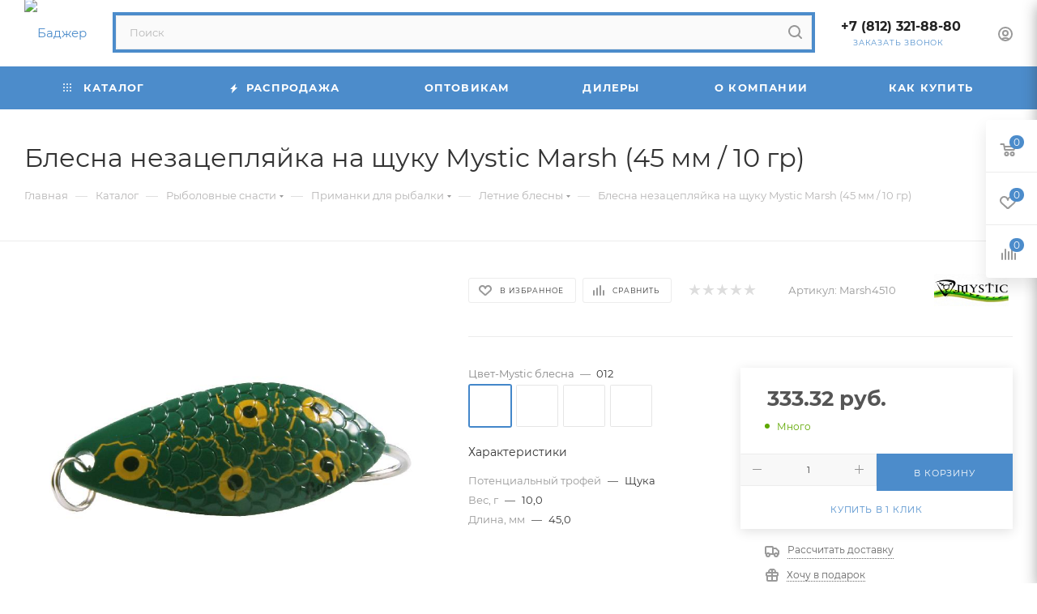

--- FILE ---
content_type: text/html; charset=UTF-8
request_url: https://www.badger.ru/catalog/rybolovnye_snasti/primanki_dlya_rybalki/letnie_blesny/154960
body_size: 98856
content:
<!DOCTYPE html>
<html xmlns="http://www.w3.org/1999/xhtml" xml:lang="ru" lang="ru"  >
<head itemscope="" itemtype="http://schema.org/WPHeader">
	<title>Блесна незацепляйка на щуку Mystic Marsh (45 мм / 10 гр)</title>
	<meta name="viewport" content="initial-scale=1.0, width=device-width, maximum-scale=1" />
	<meta name="HandheldFriendly" content="true" />
	<meta name="yes" content="yes" />
	<meta name="apple-mobile-web-app-status-bar-style" content="black" />
	<meta name="SKYPE_TOOLBAR" content="SKYPE_TOOLBAR_PARSER_COMPATIBLE" />
	<meta http-equiv="Content-Type" content="text/html; charset=UTF-8" />
<meta name="keywords" content="каталог товаров" />
<meta name="description" content="Купить блесна незацепляйки на щуку Mystic Marsh в рыболовном магазине Badger.ru. Доставка по всей России. Блесна на любую рыбу, для всех видов ловли!
" />
<script data-skip-moving="true">(function(w, d, n) {var cl = "bx-core";var ht = d.documentElement;var htc = ht ? ht.className : undefined;if (htc === undefined || htc.indexOf(cl) !== -1){return;}var ua = n.userAgent;if (/(iPad;)|(iPhone;)/i.test(ua)){cl += " bx-ios";}else if (/Windows/i.test(ua)){cl += ' bx-win';}else if (/Macintosh/i.test(ua)){cl += " bx-mac";}else if (/Linux/i.test(ua) && !/Android/i.test(ua)){cl += " bx-linux";}else if (/Android/i.test(ua)){cl += " bx-android";}cl += (/(ipad|iphone|android|mobile|touch)/i.test(ua) ? " bx-touch" : " bx-no-touch");cl += w.devicePixelRatio && w.devicePixelRatio >= 2? " bx-retina": " bx-no-retina";if (/AppleWebKit/.test(ua)){cl += " bx-chrome";}else if (/Opera/.test(ua)){cl += " bx-opera";}else if (/Firefox/.test(ua)){cl += " bx-firefox";}ht.className = htc ? htc + " " + cl : cl;})(window, document, navigator);</script>

<link href="/bitrix/cache/css/s1/aspro_max/kernel_main/kernel_main_v1.css?176821493623659"  rel="stylesheet" />
<link href="/bitrix/js/ui/design-tokens/dist/ui.design-tokens.min.css?172121837223463"  rel="stylesheet" />
<link href="/bitrix/js/ui/fonts/opensans/ui.font.opensans.min.css?16646092572320"  rel="stylesheet" />
<link href="/bitrix/js/main/popup/dist/main.popup.bundle.min.css?175101537828056"  rel="stylesheet" />
<link href="/bitrix/js/main/loader/dist/loader.bundle.min.css?15735389342029"  rel="stylesheet" />
<link href="/bitrix/js/main/core/css/core_viewer.min.css?172121840358384"  rel="stylesheet" />
<link href="/bitrix/js/ui/entity-selector/dist/entity-selector.bundle.min.css?175101547921436"  rel="stylesheet" />
<link href="/bitrix/js/ui/icon-set/icon-base.min.css?17510154791604"  rel="stylesheet" />
<link href="/bitrix/js/ui/icon-set/actions/style.min.css?175101547919578"  rel="stylesheet" />
<link href="/bitrix/js/ui/icon-set/main/style.min.css?175101547974857"  rel="stylesheet" />
<link href="/bitrix/js/main/sidepanel/dist/side-panel.bundle.min.css?175101548123496"  rel="stylesheet" />
<link href="/bitrix/js/socialnetwork/entity-selector/dist/sonet-entity-selector.bundle.min.css?17436769891465"  rel="stylesheet" />
<link href="/bitrix/js/ui/design-tokens/air/dist/air-design-tokens.min.css?1751015510104400"  rel="stylesheet" />
<link href="/bitrix/js/ui/switcher/dist/ui.switcher.bundle.min.css?17510154796763"  rel="stylesheet" />
<link href="/bitrix/js/ui/cnt/ui.cnt.min.css?17510154794259"  rel="stylesheet" />
<link href="/bitrix/js/ui/cnt/dist/cnt.bundle.min.css?17510155105784"  rel="stylesheet" />
<link href="/bitrix/js/ui/icon-set/outline/style.min.css?175101547985783"  rel="stylesheet" />
<link href="/bitrix/js/ui/buttons/dist/ui.buttons.bundle.min.css?175101551069724"  rel="stylesheet" />
<link href="/bitrix/js/fileman/html_editor/html-editor.min.css?172121815956257"  rel="stylesheet" />
<link href="/bitrix/cache/css/s1/aspro_max/page_0608277ab1b0d9660a8b0798f26caa87/page_0608277ab1b0d9660a8b0798f26caa87_v1.css?1768213228133893"  rel="stylesheet" />
<link href="/bitrix/cache/css/s1/aspro_max/default_8aeca4b35f744736d18cb69013a1ecad/default_8aeca4b35f744736d18cb69013a1ecad_v1.css?1768213228643"  rel="stylesheet" />
<link href="/bitrix/cache/css/s1/aspro_max/default_219fdc34cf561df4753f7fe81fec4662/default_219fdc34cf561df4753f7fe81fec4662_v1.css?176821329929157"  rel="stylesheet" />
<link href="/bitrix/panel/main/popup.min.css?168542693620774"  rel="stylesheet" />
<link href="/bitrix/cache/css/s1/aspro_max/template_ad57d2608fa2bb566cfc489fb58620a8/template_ad57d2608fa2bb566cfc489fb58620a8_v1.css?17682266571174124"  data-template-style="true" rel="stylesheet" />


<script type="extension/settings" data-extension="ui.entity-selector">{"extensions":["bizproc.entity-selector","catalog.entity-selector","highloadblock.entity-selector","im.entity-selector","landing.entity-selector","seo.entity-selector","socialnetwork.entity-selector"]}</script>
<script type="extension/settings" data-extension="bizproc.entity-selector">{"entities":[{"id":"bizproc-template","options":{"dynamicLoad":true,"dynamicSearch":true}},{"id":"bizproc-script-template","options":{"dynamicLoad":true,"dynamicSearch":true}},{"id":"bizproc-automation-template","options":{"dynamicLoad":true,"dynamicSearch":true}}]}</script>
<script type="extension/settings" data-extension="catalog.entity-selector">{"entities":[{"id":"product","options":{"dynamicLoad":true,"dynamicSearch":true,"searchFields":[{"name":"supertitle","type":"string","system":true},{"name":"SEARCH_PROPERTIES","type":"string"},{"name":"PREVIEW_TEXT","type":"string"},{"name":"DETAIL_TEXT","type":"string"},{"name":"PARENT_NAME","type":"string"},{"name":"PARENT_SEARCH_PROPERTIES","type":"string"},{"name":"PARENT_PREVIEW_TEXT","type":"string"},{"name":"PARENT_DETAIL_TEXT","type":"string"}],"itemOptions":{"default":{"avatar":"\/bitrix\/js\/catalog\/entity-selector\/src\/images\/product.svg","captionOptions":{"fitContent":true,"maxWidth":150}}}}},{"id":"product_variation","options":{"dynamicLoad":false,"dynamicSearch":true,"searchFields":[{"name":"supertitle","type":"string","system":true},{"name":"SEARCH_PROPERTIES","type":"string"},{"name":"PREVIEW_TEXT","type":"string"},{"name":"DETAIL_TEXT","type":"string"},{"name":"PARENT_NAME","type":"string"},{"name":"PARENT_SEARCH_PROPERTIES","type":"string"},{"name":"PARENT_PREVIEW_TEXT","type":"string"},{"name":"PARENT_DETAIL_TEXT","type":"string"}],"itemOptions":{"default":{"avatar":"\/bitrix\/js\/catalog\/entity-selector\/src\/images\/product.svg","captionOptions":{"fitContent":true,"maxWidth":150}}}}},{"id":"variation","options":{"dynamicLoad":true,"dynamicSearch":true,"searchFields":[{"name":"supertitle","type":"string","system":true},{"name":"SEARCH_PROPERTIES","type":"string"},{"name":"PREVIEW_TEXT","type":"string"},{"name":"DETAIL_TEXT","type":"string"},{"name":"PARENT_NAME","type":"string"},{"name":"PARENT_SEARCH_PROPERTIES","type":"string"},{"name":"PARENT_PREVIEW_TEXT","type":"string"},{"name":"PARENT_DETAIL_TEXT","type":"string"}],"itemOptions":{"default":{"avatar":"\/bitrix\/js\/catalog\/entity-selector\/src\/images\/product.svg","captionOptions":{"fitContent":true,"maxWidth":150}}}}},{"id":"store","options":{"itemOptions":{"default":{"avatar":"\/bitrix\/js\/catalog\/entity-selector\/src\/images\/store.svg"}}}},{"id":"dynamic","options":{"itemOptions":{"default":{"avatar":"\/bitrix\/js\/catalog\/entity-selector\/src\/images\/dynamic.svg"}}}},{"id":"agent-contractor-product-variation","options":{"dynamicLoad":true,"dynamicSearch":true,"searchFields":[{"name":"supertitle","type":"string","system":true},{"name":"SEARCH_PROPERTIES","type":"string"},{"name":"PREVIEW_TEXT","type":"string"},{"name":"DETAIL_TEXT","type":"string"},{"name":"PARENT_NAME","type":"string"},{"name":"PARENT_SEARCH_PROPERTIES","type":"string"},{"name":"PARENT_PREVIEW_TEXT","type":"string"},{"name":"PARENT_DETAIL_TEXT","type":"string"}],"itemOptions":{"default":{"avatar":"\/bitrix\/js\/catalog\/entity-selector\/src\/images\/product.svg","captionOptions":{"fitContent":true,"maxWidth":150}}}}},{"id":"agent-contractor-section","options":{"dynamicLoad":true,"dynamicSearch":true,"searchFields":[{"name":"supertitle","type":"string","system":true},{"name":"SEARCH_PROPERTIES","type":"string"},{"name":"PREVIEW_TEXT","type":"string"},{"name":"DETAIL_TEXT","type":"string"},{"name":"PARENT_NAME","type":"string"},{"name":"PARENT_SEARCH_PROPERTIES","type":"string"},{"name":"PARENT_PREVIEW_TEXT","type":"string"},{"name":"PARENT_DETAIL_TEXT","type":"string"}],"itemOptions":{"default":{"avatar":"\/bitrix\/js\/catalog\/entity-selector\/src\/images\/product.svg","captionOptions":{"fitContent":true,"maxWidth":150}}},"tagOptions":{"default":{"textColor":"#535c69","bgColor":"#d2f95f"}}}}]}</script>
<script type="extension/settings" data-extension="highloadblock.entity-selector">{"entities":[{"id":"highloadblock-element","options":{"dynamicLoad":true,"dynamicSearch":true}}]}</script>
<script type="extension/settings" data-extension="im.entity-selector">{"entities":[{"id":"im-bot","options":{"dynamicLoad":true,"dynamicSearch":true,"itemOptions":{"default":{"supertitle":"Чат-бот","textColor":"#725acc"},"network":{"textColor":"#0a962f"},"support24":{"textColor":"#0165af"}}}},{"id":"im-chat","options":{"dynamicLoad":true,"dynamicSearch":true,"itemOptions":{"CHANNEL":{"supertitle":"Канал"},"ANNOUNCEMENT":{"supertitle":"Чат анонсов"},"GROUP":{"supertitle":"Групповой чат"},"VIDEOCONF":{"supertitle":"Чат видеконференции"},"CALL":{"supertitle":"Чат звонка"},"CRM":{"supertitle":"Чат сделки"},"SONET_GROUP":{"supertitle":"Чат группы"},"CALENDAR":{"supertitle":"Чат встречи"},"TASKS":{"supertitle":"Чат задачи"},"SUPPORT24_NOTIFIER":{"supertitle":"Поддержка24","textColor":"#0165af"},"SUPPORT24_QUESTION":{"supertitle":"Вопрос в поддержку","textColor":"#0165af"},"LINES":{"supertitle":"Открытая линия","textColor":"#0a962f"},"LIVECHAT":{"supertitle":"Открытая линия","textColor":"#0a962f"}}}},{"id":"im-chat-user","options":{"dynamicLoad":true,"dynamicSearch":true}},{"id":"im-user","options":{"dynamicLoad":true,"dynamicSearch":true}},{"id":"im-recent","options":{"dynamicLoad":true}},{"id":"imbot-network","options":{"dynamicSearch":true}}]}</script>
<script type="extension/settings" data-extension="landing.entity-selector">{"entities":[{"id":"landing","options":{"itemOptions":{"default":{"avatarOptions":{"bgSize":"cover"}},"folder":{"avatar":"\/bitrix\/js\/landing\/entity-selector\/src\/images\/icon-folder.svg"}},"dynamicLoad":true,"dynamicSearch":true}}]}</script>
<script type="extension/settings" data-extension="socialnetwork.entity-selector">{"entities":[{"id":"user","options":{"dynamicLoad":true,"dynamicSearch":true,"searchFields":[{"name":"position","type":"string"},{"name":"email","type":"email"}],"searchCacheLimits":["^[=_0-9a-z+~\u0027!\\$\u0026*^`|\\#%\\\/?{}-]+(\\.[=_0-9a-z+~\u0027!\\$\u0026*^`|\\#%\\\/?{}-]+)*@"],"badgeOptions":[{"title":"В отпуске","bgColor":"#b4f4e6","textColor":"#27a68a","conditions":{"isOnVacation":true}},{"title":"Приглашен","textColor":"#23a2ca","bgColor":"#dcf6fe","conditions":{"invited":true}}],"itemOptions":{"default":{"avatar":"\/bitrix\/js\/socialnetwork\/entity-selector\/src\/images\/default-user.svg","link":"\/company\/personal\/user\/#id#\/","linkTitle":"о сотруднике"},"extranet":{"textColor":"#ca8600","avatar":"\/bitrix\/js\/socialnetwork\/entity-selector\/src\/images\/extranet-user.svg","badges":[{"title":"Экстранет","textColor":"#bb8412","bgColor":"#fff599"}]},"email":{"textColor":"#ca8600","avatar":"\/bitrix\/js\/socialnetwork\/entity-selector\/src\/images\/email-user.svg","badges":[{"title":"Гость","textColor":"#bb8412","bgColor":"#fff599"}]},"inactive":{"badges":[{"title":"Уволен","textColor":"#828b95","bgColor":"#eaebec"}]},"integrator":{"badges":[{"title":"Интегратор","textColor":"#668d13","bgColor":"#e6f4b9"}]},"collaber":{"avatar":"\/bitrix\/js\/socialnetwork\/entity-selector\/src\/images\/collaber-user.svg","textColor":"#19CC45","avatarOptions":{"outline":"1px solid #19CC45","border":"2px solid #fff","outlineOffset":"-1px"}}},"tagOptions":{"default":{"textColor":"#1066bb","bgColor":"#bcedfc","avatar":"\/bitrix\/js\/socialnetwork\/entity-selector\/src\/images\/default-tag-user.svg"},"extranet":{"textColor":"#a9750f","bgColor":"#ffec91","avatar":"\/bitrix\/js\/socialnetwork\/entity-selector\/src\/images\/extranet-user.svg"},"email":{"textColor":"#a26b00","bgColor":"#ffec91","avatar":"\/bitrix\/js\/socialnetwork\/entity-selector\/src\/images\/email-user.svg"},"inactive":{"textColor":"#5f6670","bgColor":"#ecedef"},"collaber":{"textColor":"#1E8D36","bgColor":"#D4FDB0","avatar":"\/bitrix\/js\/socialnetwork\/entity-selector\/src\/images\/collaber-user.svg"}}}},{"id":"fired-user","options":{"dynamicLoad":true,"dynamicSearch":true,"searchFields":[{"name":"position","type":"string"},{"name":"email","type":"email"}],"searchCacheLimits":["^[=_0-9a-z+~\u0027!\\$\u0026*^`|\\#%\\\/?{}-]+(\\.[=_0-9a-z+~\u0027!\\$\u0026*^`|\\#%\\\/?{}-]+)*@"],"badgeOptions":[{"title":"В отпуске","bgColor":"#b4f4e6","textColor":"#27a68a","conditions":{"isOnVacation":true}},{"title":"Приглашен","textColor":"#23a2ca","bgColor":"#dcf6fe","conditions":{"invited":true}}],"itemOptions":{"default":{"avatar":"\/bitrix\/js\/socialnetwork\/entity-selector\/src\/images\/default-user.svg","link":"\/company\/personal\/user\/#id#\/","linkTitle":"о сотруднике"},"extranet":{"textColor":"#ca8600","avatar":"\/bitrix\/js\/socialnetwork\/entity-selector\/src\/images\/extranet-user.svg","badges":[{"title":"Экстранет","textColor":"#bb8412","bgColor":"#fff599"}]},"email":{"textColor":"#ca8600","avatar":"\/bitrix\/js\/socialnetwork\/entity-selector\/src\/images\/email-user.svg","badges":[{"title":"Гость","textColor":"#bb8412","bgColor":"#fff599"}]},"inactive":{"badges":[{"title":"Уволен","textColor":"#828b95","bgColor":"#eaebec"}]},"integrator":{"badges":[{"title":"Интегратор","textColor":"#668d13","bgColor":"#e6f4b9"}]},"collaber":{"avatar":"\/bitrix\/js\/socialnetwork\/entity-selector\/src\/images\/collaber-user.svg","textColor":"#19CC45","avatarOptions":{"outline":"1px solid #19CC45","border":"2px solid #fff","outlineOffset":"-1px"}}},"tagOptions":{"default":{"textColor":"#1066bb","bgColor":"#bcedfc","avatar":"\/bitrix\/js\/socialnetwork\/entity-selector\/src\/images\/default-tag-user.svg"},"extranet":{"textColor":"#a9750f","bgColor":"#ffec91","avatar":"\/bitrix\/js\/socialnetwork\/entity-selector\/src\/images\/extranet-user.svg"},"email":{"textColor":"#a26b00","bgColor":"#ffec91","avatar":"\/bitrix\/js\/socialnetwork\/entity-selector\/src\/images\/email-user.svg"},"inactive":{"textColor":"#5f6670","bgColor":"#ecedef"},"collaber":{"textColor":"#1E8D36","bgColor":"#D4FDB0","avatar":"\/bitrix\/js\/socialnetwork\/entity-selector\/src\/images\/collaber-user.svg"}}}},{"id":"project","options":{"dynamicLoad":true,"dynamicSearch":true,"itemOptions":{"default":{"avatar":"\/bitrix\/js\/socialnetwork\/entity-selector\/src\/images\/project.svg","link":"\/workgroups\/group\/#id#\/card\/","linkTitle":"о группе","supertitle":"Группа"},"extranet":{"avatar":"\/bitrix\/js\/socialnetwork\/entity-selector\/src\/images\/extranet-project.svg","textColor":"#ca8600","badges":[{"title":"Экстранет","textColor":"#bb8412","bgColor":"#fff599"}]},"collab":{"avatar":"\/bitrix\/js\/socialnetwork\/entity-selector\/src\/images\/collab-project.svg","textColor":"#00a94e","supertitle":"Коллаба","link":""}},"tagOptions":{"default":{"textColor":"#207976","bgColor":"#ade7e4"},"extranet":{"textColor":"#a9750f","bgColor":"#ffec91"}}}},{"id":"project-access-codes","options":{"dynamicLoad":true,"dynamicSearch":true,"itemOptions":{"default":{"avatar":"\/bitrix\/js\/socialnetwork\/entity-selector\/src\/images\/project.svg","link":"","linkTitle":"о группе","supertitle":"Группа"},"extranet":{"avatar":"\/bitrix\/js\/socialnetwork\/entity-selector\/src\/images\/extranet-project.svg","textColor":"#ca8600","badges":[{"title":"Экстранет","textColor":"#bb8412","bgColor":"#fff599"}]},"collab":{"avatar":"\/bitrix\/js\/socialnetwork\/entity-selector\/src\/images\/collab-project.svg","textColor":"#00a94e","supertitle":"Коллаба","link":""}},"tagOptions":{"default":{"textColor":"#207976","bgColor":"#ade7e4"},"extranet":{"textColor":"#a9750f","bgColor":"#ffec91"}}}},{"id":"meta-user","options":{"dynamicLoad":true,"dynamicSearch":false,"itemOptions":{"all-users":{"avatar":"\/bitrix\/js\/socialnetwork\/entity-selector\/src\/images\/meta-user-all.svg"},"other-users":{"avatar":"\/bitrix\/js\/socialnetwork\/entity-selector\/src\/images\/meta-user-other.svg"}},"tagOptions":{"all-users":{"textColor":"#5f6670","bgColor":"#dbf087","avatar":""},"other-users":{"textColor":"#5f6670","bgColor":"#dbf087","avatar":""}}}},{"id":"project-tag","options":{"dynamicLoad":true,"dynamicSearch":true,"itemOptions":{"default":{"avatar":"\/bitrix\/js\/socialnetwork\/entity-selector\/src\/images\/default-tag.svg"}}}}]}</script>
<script type="extension/settings" data-extension="main.date">{"formats":{"FORMAT_DATE":"DD.MM.YYYY","FORMAT_DATETIME":"DD.MM.YYYY HH:MI:SS","SHORT_DATE_FORMAT":"d.m.Y","MEDIUM_DATE_FORMAT":"j M Y","LONG_DATE_FORMAT":"j F Y","DAY_MONTH_FORMAT":"j F","DAY_SHORT_MONTH_FORMAT":"j M","SHORT_DAY_OF_WEEK_MONTH_FORMAT":"D, j F","SHORT_DAY_OF_WEEK_SHORT_MONTH_FORMAT":"D, j M","DAY_OF_WEEK_MONTH_FORMAT":"l, j F","FULL_DATE_FORMAT":"l, j F  Y","SHORT_TIME_FORMAT":"H:i","LONG_TIME_FORMAT":"H:i:s"}}</script>
<script type="extension/settings" data-extension="currency.currency-core">{"region":"ru"}</script>


<style>.edost_I2_L1 path { opacity: 0.1; stroke: var(--edost_color, #0087ff); stroke-width: 24; stroke-linecap: round; animation: edost_I2_L1 1.2s linear infinite; } @keyframes edost_I2_L1 { 0% { opacity: 1; } 100% { opacity: 0.1; } } :root { --edost_color: #27b; --edost_color_light: #64a0cf;--edost_color_map: #27b; --edost_color_map_light: #64a0cf; }</style>
<link href="/bitrix/templates/aspro_max/css/critical.min.css?166486632424" data-skip-moving="true" rel="stylesheet">
<meta name="theme-color" content="#4c8ccb">
<style>:root{--theme-base-color: #4c8ccb;--theme-base-opacity-color: #4c8ccb1a;--theme-base-color-hue:210;--theme-base-color-saturation:55%;--theme-base-color-lightness:55%;}</style>
<style>html {--theme-page-width: 1348px;--theme-page-width-padding: 30px}</style>
<script data-skip-moving="true">window.lazySizesConfig = window.lazySizesConfig || {};lazySizesConfig.loadMode = 1;lazySizesConfig.expand = 200;lazySizesConfig.expFactor = 1;lazySizesConfig.hFac = 0.1;window.lazySizesConfig.loadHidden = false;window.lazySizesConfig.lazyClass = "lazy";</script>
<script src="/bitrix/templates/aspro_max/js/ls.unveilhooks.min.js" data-skip-moving="true" defer></script>
<script src="/bitrix/templates/aspro_max/js/lazysizes.min.js" data-skip-moving="true" defer></script>
<link href="/bitrix/templates/aspro_max/css/print.min.css?167990037821755" data-template-style="true" rel="stylesheet" media="print">
                                        <script data-skip-moving="true" src="/bitrix/js/main/jquery/jquery-2.2.4.min.js"></script>
                    <script data-skip-moving="true" src="/bitrix/templates/aspro_max/js/speed.min.js?=1725970474"></script>
<link rel="shortcut icon" href="/favicon.ico" type="image/x-icon" />
<link rel="apple-touch-icon" sizes="180x180" href="/upload/CMax/7c6/37j2aussn43c00iz624q33derkim3lor/favicon.ico" />
<meta property="og:description" content="Блесна незацепляйка на щуку Mystic Marsh (45 мм / 10 гр)" />
<meta property="og:image" content="https://www.badger.ru/upload/iblock/ebe/blesna_nezatseplyayka_na_shchuku_mystic_marsh.jpg" />
<link rel="image_src" href="https://www.badger.ru/upload/iblock/ebe/blesna_nezatseplyayka_na_shchuku_mystic_marsh.jpg"  />
<meta property="og:title" content="Блесна незацепляйка на щуку Mystic Marsh (45 мм / 10 гр)" />
<meta property="og:type" content="website" />
<meta property="og:url" content="https://www.badger.ru/catalog/rybolovnye_snasti/primanki_dlya_rybalki/letnie_blesny/154960" />
<meta property="og:type" content="website">

	
	<style>html {--theme-items-gap:32px;--fixed-header:105px;--fixed-tabs:49px;}</style>	</head>
<body class=" site_s1  fill_bg_n catalog-delayed-btn-Y theme-default" id="main" data-site="/">
		
	<div id="panel"></div>
				<!--'start_frame_cache_basketitems-component-block'-->												<div id="ajax_basket"></div>
					<!--'end_frame_cache_basketitems-component-block'-->								<div class="cd-modal-bg"></div>
		<script data-skip-moving="true">var solutionName = 'arMaxOptions';</script>
		<script src="/bitrix/templates/aspro_max/js/setTheme.php?site_id=s1&site_dir=/" data-skip-moving="true"></script>
								<div class="wrapper1  header_bgcolored long_header colored_header catalog_page basket_fly fly2 basket_fill_WHITE side_LEFT block_side_NORMAL catalog_icons_N banner_auto with_fast_view mheader-v1 header-v4 header-font-lower_N regions_N title_position_LEFT footer-v1 front-vindex1 mfixed_Y mfixed_view_always title-v3 lazy_Y with_phones compact-catalog dark-hover-overlay vertical-catalog-img landing-normal big-banners-mobile-normal bottom-icons-panel-N compact-breadcrumbs-N catalog-delayed-btn-Y  ">

<div class="mega_fixed_menu scrollblock">
	<div class="maxwidth-theme">
		<svg class="svg svg-close" width="14" height="14" viewBox="0 0 14 14">
		  <path data-name="Rounded Rectangle 568 copy 16" d="M1009.4,953l5.32,5.315a0.987,0.987,0,0,1,0,1.4,1,1,0,0,1-1.41,0L1008,954.4l-5.32,5.315a0.991,0.991,0,0,1-1.4-1.4L1006.6,953l-5.32-5.315a0.991,0.991,0,0,1,1.4-1.4l5.32,5.315,5.31-5.315a1,1,0,0,1,1.41,0,0.987,0.987,0,0,1,0,1.4Z" transform="translate(-1001 -946)"></path>
		</svg>
		<i class="svg svg-close mask arrow"></i>
		<div class="row">
			<div class="col-md-9">
				<div class="left_menu_block">
					<div class="logo_block flexbox flexbox--row align-items-normal">
						<div class="logo">
							<a href="/"><img src="/upload/CMax/11f/logo.png" alt="Баджер" title="Баджер" data-src="" /></a>						</div>
						<div class="top-description addr">
							Интернет-магазин 
представительского класса						</div>
					</div>
					<div class="search_block">
						<div class="search_wrap">
							<div class="search-block">
									<div class="search-wrapper">
		<div id="title-search_mega_menu">
			<form action="/catalog/" class="search">
				<div class="search-input-div">
					<input class="search-input" id="title-search-input_mega_menu" type="text" name="q" value="" placeholder="Поиск" size="20" maxlength="50" autocomplete="off" />
				</div>
				<div class="search-button-div">
					<button class="btn btn-search" type="submit" name="s" value="Найти"><i class="svg search2  inline " aria-hidden="true"><svg width="17" height="17" ><use xlink:href="/bitrix/templates/aspro_max/images/svg/header_icons_srite.svg#search"></use></svg></i></button>
					
					<span class="close-block inline-search-hide"><span class="svg svg-close close-icons"></span></span>
				</div>
			</form>
		</div>
	</div>
							</div>
						</div>
					</div>
										<!-- noindex -->

	<div class="burger_menu_wrapper">
		
			<div class="top_link_wrapper">
				<div class="menu-item dropdown catalog wide_menu   active">
					<div class="wrap">
						<a class="dropdown-toggle" href="/catalog/">
							<div class="link-title color-theme-hover">
																	<i class="svg inline  svg-inline-icon_catalog" aria-hidden="true" ><svg xmlns="http://www.w3.org/2000/svg" width="10" height="10" viewBox="0 0 10 10"><path  data-name="Rounded Rectangle 969 copy 7" class="cls-1" d="M644,76a1,1,0,1,1-1,1A1,1,0,0,1,644,76Zm4,0a1,1,0,1,1-1,1A1,1,0,0,1,648,76Zm4,0a1,1,0,1,1-1,1A1,1,0,0,1,652,76Zm-8,4a1,1,0,1,1-1,1A1,1,0,0,1,644,80Zm4,0a1,1,0,1,1-1,1A1,1,0,0,1,648,80Zm4,0a1,1,0,1,1-1,1A1,1,0,0,1,652,80Zm-8,4a1,1,0,1,1-1,1A1,1,0,0,1,644,84Zm4,0a1,1,0,1,1-1,1A1,1,0,0,1,648,84Zm4,0a1,1,0,1,1-1,1A1,1,0,0,1,652,84Z" transform="translate(-643 -76)"/></svg></i>																Каталог							</div>
						</a>
													<span class="tail"></span>
							<div class="burger-dropdown-menu row">
								<div class="menu-wrapper" >
									
																														<div class="col-md-4 dropdown-submenu  has_img">
																						<a href="/catalog/lodki_pvkh/" class="color-theme-hover" title="Лодки ПВХ">
												<span class="name option-font-bold">Лодки ПВХ</span>
											</a>
																								<div class="burger-dropdown-menu toggle_menu">
																																									<div class="menu-item   ">
															<a href="/catalog/lodki_pvkh/lodki_s_naduvnym_dnom/" title="Лодки с надувным дном">
																<span class="name color-theme-hover">Лодки с надувным дном</span>
															</a>
																													</div>
																																									<div class="menu-item   ">
															<a href="/catalog/lodki_pvkh/lodki_naduvnye_s_zhestkoy_paluboy/" title="Лодки надувные с жесткой палубой">
																<span class="name color-theme-hover">Лодки надувные с жесткой палубой</span>
															</a>
																													</div>
																																									<div class="menu-item   ">
															<a href="/catalog/lodki_pvkh/poly_dlya_lodok_pvkh/" title="Полы для лодок ПВХ">
																<span class="name color-theme-hover">Полы для лодок ПВХ</span>
															</a>
																													</div>
																																									<div class="menu-item   ">
															<a href="/catalog/lodki_pvkh/furnitura_dlya_lodok_pvkh/" title="Фурнитура для лодок ПВХ">
																<span class="name color-theme-hover">Фурнитура для лодок ПВХ</span>
															</a>
																													</div>
																																									<div class="menu-item collapsed  ">
															<a href="/catalog/lodki_pvkh/elektrosnabzhenie_i_khodovye_ogni/" title="Электроснабжение и ходовые огни">
																<span class="name color-theme-hover">Электроснабжение и ходовые огни</span>
															</a>
																													</div>
																																									<div class="menu-item collapsed  ">
															<a href="/catalog/lodki_pvkh/oborudovanie_dlya_lodok_pvkh/" title="Оборудование для лодок ПВХ">
																<span class="name color-theme-hover">Оборудование для лодок ПВХ</span>
															</a>
																													</div>
																																									<div class="menu-item collapsed  ">
															<a href="/catalog/lodki_pvkh/lodochnye_trantsy/" title="Лодочные транцы">
																<span class="name color-theme-hover">Лодочные транцы</span>
															</a>
																													</div>
																																									<div class="menu-item collapsed  ">
															<a href="/catalog/lodki_pvkh/trantsevye_plity_i_gidrokrylya/" title="Транцевые плиты и гидрокрылья">
																<span class="name color-theme-hover">Транцевые плиты и гидрокрылья</span>
															</a>
																													</div>
																																									<div class="menu-item collapsed  ">
															<a href="/catalog/lodki_pvkh/tryumnye_pompy/" title="Трюмные помпы">
																<span class="name color-theme-hover">Трюмные помпы</span>
															</a>
																													</div>
																																									<div class="menu-item collapsed  ">
															<a href="/catalog/lodki_pvkh/yakorya_dlya_katerov_i_lodok/" title="Якоря для катеров и лодок">
																<span class="name color-theme-hover">Якоря для катеров и лодок</span>
															</a>
																													</div>
																																									<div class="menu-item collapsed dropdown-submenu ">
															<a href="/catalog/lodki_pvkh/aksessuary_dlya_lodok_pvkh/" title="Аксессуары для лодок ПВХ">
																<span class="name color-theme-hover">Аксессуары для лодок ПВХ</span>
															</a>
																															<div class="burger-dropdown-menu with_padding">
																																			<div class="menu-item ">
																			<a href="/catalog/lodki_pvkh/aksessuary_dlya_lodok_pvkh/naduvnye_sidenya_pvkh_falshbort/" title="Надувные сиденья ПВХ, фальшборт">
																				<span class="name color-theme-hover">Надувные сиденья ПВХ, фальшборт</span>
																			</a>
																		</div>
																																			<div class="menu-item ">
																			<a href="/catalog/lodki_pvkh/aksessuary_dlya_lodok_pvkh/sumki_dlya_lodok/" title="Сумки для лодок">
																				<span class="name color-theme-hover">Сумки для лодок</span>
																			</a>
																		</div>
																																			<div class="menu-item ">
																			<a href="/catalog/lodki_pvkh/aksessuary_dlya_lodok_pvkh/khodovye_i_stoyanochnye_tenty_dlya_lodok/" title="Ходовые и стояночные тенты для лодок">
																				<span class="name color-theme-hover">Ходовые и стояночные тенты для лодок</span>
																			</a>
																		</div>
																																			<div class="menu-item ">
																			<a href="/catalog/lodki_pvkh/aksessuary_dlya_lodok_pvkh/trantsevye_kolesa/" title="Транцевые колеса">
																				<span class="name color-theme-hover">Транцевые колеса</span>
																			</a>
																		</div>
																																			<div class="menu-item ">
																			<a href="/catalog/lodki_pvkh/aksessuary_dlya_lodok_pvkh/kresla_dlya_katerov_i_sidenya_dlya_lodok/" title="Кресла для катеров и сиденья для лодок">
																				<span class="name color-theme-hover">Кресла для катеров и сиденья для лодок</span>
																			</a>
																		</div>
																																	</div>
																													</div>
																									</div>
																					</div>
									
																														<div class="col-md-4 dropdown-submenu  has_img">
																						<a href="/catalog/nasosy_dlya_lodok/" class="color-theme-hover" title="Насосы для лодок">
												<span class="name option-font-bold">Насосы для лодок</span>
											</a>
																								<div class="burger-dropdown-menu toggle_menu">
																																									<div class="menu-item   ">
															<a href="/catalog/nasosy_dlya_lodok/nasosy_nozhnye/" title="Насосы ножные">
																<span class="name color-theme-hover">Насосы ножные</span>
															</a>
																													</div>
																																									<div class="menu-item   ">
															<a href="/catalog/nasosy_dlya_lodok/nasosy_ruchnye/" title="Насосы ручные">
																<span class="name color-theme-hover">Насосы ручные</span>
															</a>
																													</div>
																																									<div class="menu-item   ">
															<a href="/catalog/nasosy_dlya_lodok/nasosy_elektricheskie/" title="Насосы электрические">
																<span class="name color-theme-hover">Насосы электрические</span>
															</a>
																													</div>
																																									<div class="menu-item   ">
															<a href="/catalog/nasosy_dlya_lodok/aksessuary_dlya_nasosov/" title="Аксессуары для насосов">
																<span class="name color-theme-hover">Аксессуары для насосов</span>
															</a>
																													</div>
																									</div>
																					</div>
									
																														<div class="col-md-4 dropdown-submenu  has_img">
																						<a href="/catalog/lodochnye_motory/" class="color-theme-hover" title="Лодочные моторы">
												<span class="name option-font-bold">Лодочные моторы</span>
											</a>
																								<div class="burger-dropdown-menu toggle_menu">
																																									<div class="menu-item  dropdown-submenu ">
															<a href="/catalog/lodochnye_motory/lodochnye_elektromotory/" title="Лодочные электромоторы">
																<span class="name color-theme-hover">Лодочные электромоторы</span>
															</a>
																															<div class="burger-dropdown-menu with_padding">
																																			<div class="menu-item ">
																			<a href="/catalog/lodochnye_motory/lodochnye_elektromotory/zapasnye_chasti_dlya_lodochnykh_elektromotorov/" title="Запасные части для лодочных электромоторов">
																				<span class="name color-theme-hover">Запасные части для лодочных электромоторов</span>
																			</a>
																		</div>
																																	</div>
																													</div>
																																									<div class="menu-item   ">
															<a href="/catalog/lodochnye_motory/lodochnye_tyagovye_akkumulyatory/" title="Лодочные тяговые аккумуляторы">
																<span class="name color-theme-hover">Лодочные тяговые аккумуляторы</span>
															</a>
																													</div>
																																									<div class="menu-item  dropdown-submenu ">
															<a href="/catalog/lodochnye_motory/lodochnye_vinty/" title="Лодочные винты">
																<span class="name color-theme-hover">Лодочные винты</span>
															</a>
																															<div class="burger-dropdown-menu with_padding">
																																			<div class="menu-item ">
																			<a href="/catalog/lodochnye_motory/lodochnye_vinty/grebnye_vinty_hustler_i_express/" title="Гребные винты Hustler и Express">
																				<span class="name color-theme-hover">Гребные винты Hustler и Express</span>
																			</a>
																		</div>
																																			<div class="menu-item ">
																			<a href="/catalog/lodochnye_motory/lodochnye_vinty/vinty_reguliruemogo_shaga_propulse/" title="Винты регулируемого шага ProPulse">
																				<span class="name color-theme-hover">Винты регулируемого шага ProPulse</span>
																			</a>
																		</div>
																																	</div>
																													</div>
																																									<div class="menu-item  dropdown-submenu ">
															<a href="/catalog/lodochnye_motory/distantsionnoe_upravlenie_motorom/" title="Дистанционное управление мотором">
																<span class="name color-theme-hover">Дистанционное управление мотором</span>
															</a>
																															<div class="burger-dropdown-menu with_padding">
																																			<div class="menu-item ">
																			<a href="/catalog/lodochnye_motory/distantsionnoe_upravlenie_motorom/rulevoe_upravlenie_na_lodku/" title="Рулевое управление на лодку">
																				<span class="name color-theme-hover">Рулевое управление на лодку</span>
																			</a>
																		</div>
																																			<div class="menu-item ">
																			<a href="/catalog/lodochnye_motory/distantsionnoe_upravlenie_motorom/distantsionnoe_upravlenie_gaz_revers/" title="Дистанционное управление «газ-реверс»">
																				<span class="name color-theme-hover">Дистанционное управление «газ-реверс»</span>
																			</a>
																		</div>
																																			<div class="menu-item ">
																			<a href="/catalog/lodochnye_motory/distantsionnoe_upravlenie_motorom/gidravlicheskie_rulevye_sistemy_hydrodrive/" title="Гидравлические рулевые системы Hydrodrive">
																				<span class="name color-theme-hover">Гидравлические рулевые системы Hydrodrive</span>
																			</a>
																		</div>
																																	</div>
																													</div>
																																									<div class="menu-item collapsed  ">
															<a href="/catalog/lodochnye_motory/aksessuary_dlya_lodochnykh_motorov/" title="Аксессуары для лодочных моторов">
																<span class="name color-theme-hover">Аксессуары для лодочных моторов</span>
															</a>
																													</div>
																																									<div class="menu-item collapsed  ">
															<a href="/catalog/lodochnye_motory/pribory_dlya_motorov/" title="Приборы для моторов">
																<span class="name color-theme-hover">Приборы для моторов</span>
															</a>
																													</div>
																									</div>
																					</div>
									
																														<div class="col-md-4 dropdown-submenu active has_img">
																						<a href="/catalog/rybolovnye_snasti/" class="color-theme-hover" title="Рыболовные снасти">
												<span class="name option-font-bold">Рыболовные снасти</span>
											</a>
																								<div class="burger-dropdown-menu toggle_menu">
																																									<div class="menu-item  dropdown-submenu ">
															<a href="/catalog/rybolovnye_snasti/spinningi_i_udochki/" title="Спиннинги и удочки">
																<span class="name color-theme-hover">Спиннинги и удочки</span>
															</a>
																															<div class="burger-dropdown-menu with_padding">
																																			<div class="menu-item ">
																			<a href="/catalog/rybolovnye_snasti/spinningi_i_udochki/spinningi/" title="Спиннинги">
																				<span class="name color-theme-hover">Спиннинги</span>
																			</a>
																		</div>
																																			<div class="menu-item ">
																			<a href="/catalog/rybolovnye_snasti/spinningi_i_udochki/zimnie_udochki/" title="Зимние удочки">
																				<span class="name color-theme-hover">Зимние удочки</span>
																			</a>
																		</div>
																																	</div>
																													</div>
																																									<div class="menu-item  dropdown-submenu active">
															<a href="/catalog/rybolovnye_snasti/primanki_dlya_rybalki/" title="Приманки для рыбалки">
																<span class="name color-theme-hover">Приманки для рыбалки</span>
															</a>
																															<div class="burger-dropdown-menu with_padding">
																																			<div class="menu-item ">
																			<a href="/catalog/rybolovnye_snasti/primanki_dlya_rybalki/katalog_voblerov/" title="Каталог воблеров">
																				<span class="name color-theme-hover">Каталог воблеров</span>
																			</a>
																		</div>
																																			<div class="menu-item ">
																			<a href="/catalog/rybolovnye_snasti/primanki_dlya_rybalki/balansiry_zimnie/" title="Балансиры зимние">
																				<span class="name color-theme-hover">Балансиры зимние</span>
																			</a>
																		</div>
																																			<div class="menu-item ">
																			<a href="/catalog/rybolovnye_snasti/primanki_dlya_rybalki/lyagushki_nezatseplyayki/" title="Лягушки незацепляйки">
																				<span class="name color-theme-hover">Лягушки незацепляйки</span>
																			</a>
																		</div>
																																			<div class="menu-item ">
																			<a href="/catalog/rybolovnye_snasti/primanki_dlya_rybalki/pilkery/" title="Пилькеры">
																				<span class="name color-theme-hover">Пилькеры</span>
																			</a>
																		</div>
																																			<div class="menu-item active">
																			<a href="/catalog/rybolovnye_snasti/primanki_dlya_rybalki/letnie_blesny/" title="Летние блесны">
																				<span class="name color-theme-hover">Летние блесны</span>
																			</a>
																		</div>
																																			<div class="menu-item ">
																			<a href="/catalog/rybolovnye_snasti/primanki_dlya_rybalki/silikonovye_primanki/" title="Силиконовые приманки">
																				<span class="name color-theme-hover">Силиконовые приманки</span>
																			</a>
																		</div>
																																			<div class="menu-item ">
																			<a href="/catalog/rybolovnye_snasti/primanki_dlya_rybalki/kryuchki_i_troyniki_dlya_rybalki/" title="Крючки и тройники для рыбалки">
																				<span class="name color-theme-hover">Крючки и тройники для рыбалки</span>
																			</a>
																		</div>
																																	</div>
																													</div>
																																									<div class="menu-item   ">
															<a href="/catalog/rybolovnye_snasti/leska_i_shnury/" title="Леска и шнуры">
																<span class="name color-theme-hover">Леска и шнуры</span>
															</a>
																													</div>
																																									<div class="menu-item   ">
															<a href="/catalog/rybolovnye_snasti/pily_protyazhki_peshni/" title="Пилы, протяжки, пешни">
																<span class="name color-theme-hover">Пилы, протяжки, пешни</span>
															</a>
																													</div>
																																									<div class="menu-item collapsed  ">
															<a href="/catalog/rybolovnye_snasti/bagoriki_i_podsachniki/" title="Багорики и подсачники">
																<span class="name color-theme-hover">Багорики и подсачники</span>
															</a>
																													</div>
																									</div>
																					</div>
									
																														<div class="col-md-4 dropdown-submenu  has_img">
																						<a href="/catalog/trolling/" class="color-theme-hover" title="Троллинг">
												<span class="name option-font-bold">Троллинг</span>
											</a>
																								<div class="burger-dropdown-menu toggle_menu">
																																									<div class="menu-item  dropdown-submenu ">
															<a href="/catalog/trolling/daunriggery/" title="Даунриггеры">
																<span class="name color-theme-hover">Даунриггеры</span>
															</a>
																															<div class="burger-dropdown-menu with_padding">
																																			<div class="menu-item ">
																			<a href="/catalog/trolling/daunriggery/aksessuary_dlya_daunriggerov/" title="Аксессуары для даунриггеров">
																				<span class="name color-theme-hover">Аксессуары для даунриггеров</span>
																			</a>
																		</div>
																																			<div class="menu-item ">
																			<a href="/catalog/trolling/daunriggery/klipsy/" title="Клипсы">
																				<span class="name color-theme-hover">Клипсы</span>
																			</a>
																		</div>
																																			<div class="menu-item ">
																			<a href="/catalog/trolling/daunriggery/ustanovka_i_kreplenie_daunriggera/" title="Установка и крепление даунриггера">
																				<span class="name color-theme-hover">Установка и крепление даунриггера</span>
																			</a>
																		</div>
																																	</div>
																													</div>
																																									<div class="menu-item   ">
															<a href="/catalog/trolling/spinningi_dlya_trollinga/" title="Спиннинги для троллинга">
																<span class="name color-theme-hover">Спиннинги для троллинга</span>
															</a>
																													</div>
																																									<div class="menu-item   ">
															<a href="/catalog/trolling/derzhateli_spinningov_i_udochek/" title="Держатели спиннингов и удочек">
																<span class="name color-theme-hover">Держатели спиннингов и удочек</span>
															</a>
																													</div>
																																									<div class="menu-item   ">
															<a href="/catalog/trolling/sistemy_krepleniya_aksessuarov_dlya_trollinga/" title="Системы крепления аксессуаров для троллинга">
																<span class="name color-theme-hover">Системы крепления аксессуаров для троллинга</span>
															</a>
																													</div>
																																									<div class="menu-item collapsed  ">
															<a href="/catalog/trolling/zapasnye_chasti_dlya_daunriggerov/" title="Запасные части для даунриггеров">
																<span class="name color-theme-hover">Запасные части для даунриггеров</span>
															</a>
																													</div>
																									</div>
																					</div>
									
																														<div class="col-md-4 dropdown-submenu  has_img">
																						<a href="/catalog/snaryazhenie/" class="color-theme-hover" title="Снаряжение">
												<span class="name option-font-bold">Снаряжение</span>
											</a>
																								<div class="burger-dropdown-menu toggle_menu">
																																									<div class="menu-item   ">
															<a href="/catalog/snaryazhenie/palatki_dlya_zimney_rybalki/" title="Палатки для зимней рыбалки">
																<span class="name color-theme-hover">Палатки для зимней рыбалки</span>
															</a>
																													</div>
																																									<div class="menu-item   ">
															<a href="/catalog/snaryazhenie/nozhi_mora_mora/" title="Ножи Мора (Mora)">
																<span class="name color-theme-hover">Ножи Мора (Mora)</span>
															</a>
																													</div>
																																									<div class="menu-item   ">
															<a href="/catalog/snaryazhenie/sani_dlya_rybalki/" title="Сани для рыбалки">
																<span class="name color-theme-hover">Сани для рыбалки</span>
															</a>
																													</div>
																																									<div class="menu-item   ">
															<a href="/catalog/snaryazhenie/spalnye_meshki/" title="Спальные мешки">
																<span class="name color-theme-hover">Спальные мешки</span>
															</a>
																													</div>
																																									<div class="menu-item collapsed  ">
															<a href="/catalog/snaryazhenie/samonaduvayushchiesya_kovriki/" title="Самонадувающиеся коврики">
																<span class="name color-theme-hover">Самонадувающиеся коврики</span>
															</a>
																													</div>
																																									<div class="menu-item collapsed  ">
															<a href="/catalog/snaryazhenie/palatki_avtomat_letnie/" title="Палатки-автомат летние">
																<span class="name color-theme-hover">Палатки-автомат летние</span>
															</a>
																													</div>
																																									<div class="menu-item collapsed  ">
															<a href="/catalog/snaryazhenie/svetodiodnye_fonari/" title="Светодиодные фонари">
																<span class="name color-theme-hover">Светодиодные фонари</span>
															</a>
																													</div>
																									</div>
																					</div>
									
																														<div class="col-md-4 dropdown-submenu  has_img">
																						<a href="/catalog/odezhda_i_obuv/" class="color-theme-hover" title="Одежда и обувь">
												<span class="name option-font-bold">Одежда и обувь</span>
											</a>
																								<div class="burger-dropdown-menu toggle_menu">
																																									<div class="menu-item   ">
															<a href="/catalog/odezhda_i_obuv/veydersy/" title="Вейдерсы">
																<span class="name color-theme-hover">Вейдерсы</span>
															</a>
																													</div>
																																									<div class="menu-item  dropdown-submenu ">
															<a href="/catalog/odezhda_i_obuv/termobele/" title="Термобелье">
																<span class="name color-theme-hover">Термобелье</span>
															</a>
																															<div class="burger-dropdown-menu with_padding">
																																			<div class="menu-item ">
																			<a href="/catalog/odezhda_i_obuv/termobele/muzhskoe_termobele/" title="Мужское термобелье">
																				<span class="name color-theme-hover">Мужское термобелье</span>
																			</a>
																		</div>
																																			<div class="menu-item ">
																			<a href="/catalog/odezhda_i_obuv/termobele/zhenskoe_termobele/" title="Женское термобелье">
																				<span class="name color-theme-hover">Женское термобелье</span>
																			</a>
																		</div>
																																			<div class="menu-item ">
																			<a href="/catalog/odezhda_i_obuv/termobele/detskoe_termobele/" title="Детское термобелье">
																				<span class="name color-theme-hover">Детское термобелье</span>
																			</a>
																		</div>
																																	</div>
																													</div>
																																									<div class="menu-item  dropdown-submenu ">
															<a href="/catalog/odezhda_i_obuv/perchatki_shapki_termonoski/" title="Перчатки, шапки, термоноски">
																<span class="name color-theme-hover">Перчатки, шапки, термоноски</span>
															</a>
																															<div class="burger-dropdown-menu with_padding">
																																			<div class="menu-item ">
																			<a href="/catalog/odezhda_i_obuv/perchatki_shapki_termonoski/shapki_i_balaklavy/" title="Шапки и балаклавы">
																				<span class="name color-theme-hover">Шапки и балаклавы</span>
																			</a>
																		</div>
																																			<div class="menu-item ">
																			<a href="/catalog/odezhda_i_obuv/perchatki_shapki_termonoski/perchatki_i_termonoski/" title="Перчатки и Термоноски">
																				<span class="name color-theme-hover">Перчатки и Термоноски</span>
																			</a>
																		</div>
																																	</div>
																													</div>
																																									<div class="menu-item   ">
															<a href="/catalog/odezhda_i_obuv/kostyumy_dlya_rybalki/" title="Костюмы для рыбалки">
																<span class="name color-theme-hover">Костюмы для рыбалки</span>
															</a>
																													</div>
																																									<div class="menu-item collapsed  ">
															<a href="/catalog/odezhda_i_obuv/sapogi_dlya_rybalki/" title="Сапоги для рыбалки">
																<span class="name color-theme-hover">Сапоги для рыбалки</span>
															</a>
																													</div>
																									</div>
																					</div>
									
																														<div class="col-md-4 dropdown-submenu  has_img">
																						<a href="/catalog/motoledobury/" class="color-theme-hover" title="Мотоледобуры">
												<span class="name option-font-bold">Мотоледобуры</span>
											</a>
																								<div class="burger-dropdown-menu toggle_menu">
																																									<div class="menu-item   ">
															<a href="/catalog/motoledobury/zapasnye_chasti_dlya_motoledoburov/" title="Запасные части для мотоледобуров">
																<span class="name color-theme-hover">Запасные части для мотоледобуров</span>
															</a>
																													</div>
																									</div>
																					</div>
									
																														<div class="col-md-4 dropdown-submenu  has_img">
																						<a href="/catalog/tovary_dlya_otdykha/" class="color-theme-hover" title="Товары для отдыха">
												<span class="name option-font-bold">Товары для отдыха</span>
											</a>
																								<div class="burger-dropdown-menu toggle_menu">
																																									<div class="menu-item   ">
															<a href="/catalog/tovary_dlya_otdykha/sup_doski/" title="SUP доски">
																<span class="name color-theme-hover">SUP доски</span>
															</a>
																													</div>
																																									<div class="menu-item   ">
															<a href="/catalog/tovary_dlya_otdykha/vodnye_lyzhi_i_veykbordy/" title="Водные лыжи и вейкборды">
																<span class="name color-theme-hover">Водные лыжи и вейкборды</span>
															</a>
																													</div>
																																									<div class="menu-item   ">
															<a href="/catalog/tovary_dlya_otdykha/vodnye_attraktsiony/" title="Водные аттракционы">
																<span class="name color-theme-hover">Водные аттракционы</span>
															</a>
																													</div>
																																									<div class="menu-item   ">
															<a href="/catalog/tovary_dlya_otdykha/faly_buksirovochnye/" title="Фалы буксировочные">
																<span class="name color-theme-hover">Фалы буксировочные</span>
															</a>
																													</div>
																																									<div class="menu-item collapsed  ">
															<a href="/catalog/tovary_dlya_otdykha/spasatelnye_zhilety/" title="Спасательные жилеты">
																<span class="name color-theme-hover">Спасательные жилеты</span>
															</a>
																													</div>
																									</div>
																					</div>
									
																														<div class="col-md-4 dropdown-submenu  has_img">
																						<a href="/catalog/tyuning_snegokhodov/" class="color-theme-hover" title="Тюнинг снегоходов">
												<span class="name option-font-bold">Тюнинг снегоходов</span>
											</a>
																								<div class="burger-dropdown-menu toggle_menu">
																																									<div class="menu-item   ">
															<a href="/catalog/tyuning_snegokhodov/aksessuary_dlya_snegokhodov/" title="Аксессуары для снегоходов">
																<span class="name color-theme-hover">Аксессуары для снегоходов</span>
															</a>
																													</div>
																																									<div class="menu-item   ">
															<a href="/catalog/tyuning_snegokhodov/lyzhi_dlya_snegokhoda/" title="Лыжи для снегохода">
																<span class="name color-theme-hover">Лыжи для снегохода</span>
															</a>
																													</div>
																																									<div class="menu-item   ">
															<a href="/catalog/tyuning_snegokhodov/remen_variatora_dlya_snegokhodov/" title="Ремень вариатора для снегоходов">
																<span class="name color-theme-hover">Ремень вариатора для снегоходов</span>
															</a>
																													</div>
																																									<div class="menu-item   ">
															<a href="/catalog/tyuning_snegokhodov/sani_dlya_snegokhoda/" title="Сани для снегохода">
																<span class="name color-theme-hover">Сани для снегохода</span>
															</a>
																													</div>
																																									<div class="menu-item collapsed  ">
															<a href="/catalog/tyuning_snegokhodov/gusenitsa_dlya_snegokhodov/" title="Гусеница для снегоходов">
																<span class="name color-theme-hover">Гусеница для снегоходов</span>
															</a>
																													</div>
																									</div>
																					</div>
									
																														<div class="col-md-4 dropdown-submenu  has_img">
																						<a href="/catalog/tyuning_dlya_kvadrotsiklov/" class="color-theme-hover" title="Тюнинг для квадроциклов">
												<span class="name option-font-bold">Тюнинг для квадроциклов</span>
											</a>
																								<div class="burger-dropdown-menu toggle_menu">
																																									<div class="menu-item   ">
															<a href="/catalog/tyuning_dlya_kvadrotsiklov/aksessuary_dlya_kvadrotsiklov/" title="Аксессуары для квадроциклов">
																<span class="name color-theme-hover">Аксессуары для квадроциклов</span>
															</a>
																													</div>
																																									<div class="menu-item   ">
															<a href="/catalog/tyuning_dlya_kvadrotsiklov/remni_variatora_dlya_kvadrotsiklov/" title="Ремни вариатора для квадроциклов">
																<span class="name color-theme-hover">Ремни вариатора для квадроциклов</span>
															</a>
																													</div>
																																									<div class="menu-item   ">
															<a href="/catalog/tyuning_dlya_kvadrotsiklov/kofr_dlya_kvadrotsikla/" title="Кофр для квадроцикла">
																<span class="name color-theme-hover">Кофр для квадроцикла</span>
															</a>
																													</div>
																									</div>
																					</div>
									
																														<div class="col-md-4 dropdown-submenu  has_img">
																						<a href="/catalog/rasprodazha/" class="color-theme-hover" title="Распродажа">
												<span class="name option-font-bold">Распродажа</span>
											</a>
																								<div class="burger-dropdown-menu toggle_menu">
																																									<div class="menu-item   ">
															<a href="/catalog/rasprodazha/lodki_i_oborudovanie_dlya_lodok/" title="Лодки и оборудование для лодок">
																<span class="name color-theme-hover">Лодки и оборудование для лодок</span>
															</a>
																													</div>
																																									<div class="menu-item   ">
															<a href="/catalog/rasprodazha/obuv_dlya_rybalki/" title="Обувь для рыбалки">
																<span class="name color-theme-hover">Обувь для рыбалки</span>
															</a>
																													</div>
																																									<div class="menu-item   ">
															<a href="/catalog/rasprodazha/lodochnye_elektromotory_1/" title="Лодочные электромоторы">
																<span class="name color-theme-hover">Лодочные электромоторы</span>
															</a>
																													</div>
																																									<div class="menu-item   ">
															<a href="/catalog/rasprodazha/lyzhi_i_konki_dlya_snegokhodov/" title="Лыжи и коньки для снегоходов">
																<span class="name color-theme-hover">Лыжи и коньки для снегоходов</span>
															</a>
																													</div>
																																									<div class="menu-item collapsed  ">
															<a href="/catalog/rasprodazha/trolling_i_oborudovanie/" title="Троллинг и оборудование">
																<span class="name color-theme-hover">Троллинг и оборудование</span>
															</a>
																													</div>
																																									<div class="menu-item collapsed  ">
															<a href="/catalog/rasprodazha/zapchasti_dlya_lodochnykh_motorov/" title="Запчасти для лодочных моторов">
																<span class="name color-theme-hover">Запчасти для лодочных моторов</span>
															</a>
																													</div>
																																									<div class="menu-item collapsed  ">
															<a href="/catalog/rasprodazha/benzobury/" title="Бензобуры">
																<span class="name color-theme-hover">Бензобуры</span>
															</a>
																													</div>
																																									<div class="menu-item collapsed  ">
															<a href="/catalog/rasprodazha/vinty_dlya_motorov/" title="Винты для моторов">
																<span class="name color-theme-hover">Винты для моторов</span>
															</a>
																													</div>
																																									<div class="menu-item collapsed  ">
															<a href="/catalog/rasprodazha/rybolovnye_snasti_i_snaryazhenie/" title="Рыболовные снасти и снаряжение">
																<span class="name color-theme-hover">Рыболовные снасти и снаряжение</span>
															</a>
																													</div>
																									</div>
																					</div>
																	</div>
							</div>
											</div>
				</div>
			</div>
					
		<div class="bottom_links_wrapper row">
								<div class="menu-item col-md-4 unvisible    ">
					<div class="wrap">
						<a class="" href="/catalog/rasprodazha/">
							<div class="link-title color-theme-hover">
																	<i class="svg inline  svg-inline-icon_discount" aria-hidden="true" ><svg xmlns="http://www.w3.org/2000/svg" width="9" height="12" viewBox="0 0 9 12"><path  data-name="Shape 943 copy 12" class="cls-1" d="M710,75l-7,7h3l-1,5,7-7h-3Z" transform="translate(-703 -75)"/></svg></i>																Распродажа							</div>
						</a>
											</div>
				</div>
								<div class="menu-item col-md-4 unvisible dropdown   ">
					<div class="wrap">
						<a class="dropdown-toggle" href="/opt/">
							<div class="link-title color-theme-hover">
																Оптовикам							</div>
						</a>
													<span class="tail"></span>
							<div class="burger-dropdown-menu">
								<div class="menu-wrapper" >
									
																														<div class="  ">
																						<a href="/opt/kak-stat-optovikom.php" class="color-theme-hover" title="Как стать оптовиком">
												<span class="name option-font-bold">Как стать оптовиком</span>
											</a>
																					</div>
									
																														<div class="  ">
																						<a href="/opt/usloviya-dostavki.php" class="color-theme-hover" title="Условия доставки">
												<span class="name option-font-bold">Условия доставки</span>
											</a>
																					</div>
									
																														<div class="  ">
																						<a href="/opt/garantiya.php" class="color-theme-hover" title="Гарантия">
												<span class="name option-font-bold">Гарантия</span>
											</a>
																					</div>
									
																														<div class="  ">
																						<a href="/opt/lodki-pvkh-optom.php" class="color-theme-hover" title="Надувные лодки">
												<span class="name option-font-bold">Надувные лодки</span>
											</a>
																					</div>
									
																														<div class="  ">
																						<a href="/opt/rybolovnye-snasti-optom.php" class="color-theme-hover" title="Снасти рыболовные">
												<span class="name option-font-bold">Снасти рыболовные</span>
											</a>
																					</div>
									
																														<div class="  ">
																						<a href="/opt/pokhodnoe-snaryazhenie-optom.php" class="color-theme-hover" title="Снаряжение для рыбалки">
												<span class="name option-font-bold">Снаряжение для рыбалки</span>
											</a>
																					</div>
									
																														<div class="  ">
																						<a href="/opt/odezhda-i-obuv-dlya-rybalki-optom.php" class="color-theme-hover" title="Одежда и обувь">
												<span class="name option-font-bold">Одежда и обувь</span>
											</a>
																					</div>
									
																														<div class="  ">
																						<a href="/opt/zapchasti-k-snegokhodam-i-atv-optom.php" class="color-theme-hover" title="Запчасти для снегоходов">
												<span class="name option-font-bold">Запчасти для снегоходов</span>
											</a>
																					</div>
									
																														<div class="  ">
																						<a href="/opt/naduvnye-sanki-i-vatrushki-optom.php" class="color-theme-hover" title="Водные аттракционы">
												<span class="name option-font-bold">Водные аттракционы</span>
											</a>
																					</div>
									
																														<div class="  ">
																						<a href="/opt/tovary-dlya-zimney-rybalki-optom.php" class="color-theme-hover" title="Зимняя рыбалка">
												<span class="name option-font-bold">Зимняя рыбалка</span>
											</a>
																					</div>
																	</div>
							</div>
											</div>
				</div>
								<div class="menu-item col-md-4 unvisible    ">
					<div class="wrap">
						<a class="" href="/contacts/stores/">
							<div class="link-title color-theme-hover">
																Дилеры							</div>
						</a>
											</div>
				</div>
								<div class="menu-item col-md-4 unvisible dropdown   ">
					<div class="wrap">
						<a class="dropdown-toggle" href="/company/">
							<div class="link-title color-theme-hover">
																О компании							</div>
						</a>
													<span class="tail"></span>
							<div class="burger-dropdown-menu">
								<div class="menu-wrapper" >
									
																														<div class="  ">
																						<a href="/company/news/" class="color-theme-hover" title="Новости">
												<span class="name option-font-bold">Новости</span>
											</a>
																					</div>
									
																														<div class="  ">
																						<a href="/company/staff/" class="color-theme-hover" title="Наши сотрудники">
												<span class="name option-font-bold">Наши сотрудники</span>
											</a>
																					</div>
									
																														<div class="  ">
																						<a href="/contacts/" class="color-theme-hover" title="Контакты">
												<span class="name option-font-bold">Контакты</span>
											</a>
																					</div>
																	</div>
							</div>
											</div>
				</div>
								<div class="menu-item col-md-4 unvisible dropdown   ">
					<div class="wrap">
						<a class="dropdown-toggle" href="/help/">
							<div class="link-title color-theme-hover">
																Как купить							</div>
						</a>
													<span class="tail"></span>
							<div class="burger-dropdown-menu">
								<div class="menu-wrapper" >
									
																														<div class="  ">
																						<a href="/help/index.php" class="color-theme-hover" title="Помощь">
												<span class="name option-font-bold">Помощь</span>
											</a>
																					</div>
									
																														<div class="  ">
																						<a href="/help/delivery/" class="color-theme-hover" title="Условия доставки">
												<span class="name option-font-bold">Условия доставки</span>
											</a>
																					</div>
									
																														<div class="  ">
																						<a href="/help/payment/" class="color-theme-hover" title="Условия оплаты">
												<span class="name option-font-bold">Условия оплаты</span>
											</a>
																					</div>
									
																														<div class="  ">
																						<a href="/help/warranty/" class="color-theme-hover" title="Гарантия на товар">
												<span class="name option-font-bold">Гарантия на товар</span>
											</a>
																					</div>
									
																														<div class="  ">
																						<a href="/help/bonus/" class="color-theme-hover" title="Баджер Бонус">
												<span class="name option-font-bold">Баджер Бонус</span>
											</a>
																					</div>
																	</div>
							</div>
											</div>
				</div>
					</div>

	</div>
					<!-- /noindex -->
														</div>
			</div>
			<div class="col-md-3">
				<div class="right_menu_block">
					<div class="contact_wrap">
						<div class="info">
							<div class="phone blocks">
								<div class="">
									                                <!-- noindex -->
            <div class="phone with_dropdown white sm">
                                    <div class="wrap">
                        <div>
                                    <i class="svg svg-inline-phone  inline " aria-hidden="true"><svg width="5" height="13" ><use xlink:href="/bitrix/templates/aspro_max/images/svg/header_icons_srite.svg#phone_footer"></use></svg></i><a rel="nofollow" href="tel:+78123218880">+7 (812) 321-88-80</a>
                                        </div>
                    </div>
                                            </div>
            <!-- /noindex -->
                								</div>
								<div class="callback_wrap">
									<span class="callback-block animate-load font_upper colored" data-event="jqm" data-param-form_id="CALLBACK" data-name="callback">Заказать звонок</span>
								</div>
							</div>
							<div class="question_button_wrapper">
								<span class="btn btn-lg btn-transparent-border-color btn-wide animate-load colored_theme_hover_bg-el" data-event="jqm" data-param-form_id="ASK" data-name="ask">
									Задать вопрос								</span>
							</div>
							<div class="person_wrap">
        <!--'start_frame_cache_header-auth-block1'-->            <!-- noindex --><div class="auth_wr_inner "><a rel="nofollow" title="Мой кабинет" class="personal-link dark-color animate-load" data-event="jqm" data-param-backurl="%2Fcatalog%2Frybolovnye_snasti%2Fprimanki_dlya_rybalki%2Fletnie_blesny%2F154960" data-param-type="auth" data-name="auth" href="/personal/"><i class="svg svg-inline-cabinet big inline " aria-hidden="true"><svg width="18" height="18" ><use xlink:href="/bitrix/templates/aspro_max/images/svg/header_icons_srite.svg#user"></use></svg></i><span class="wrap"><span class="name">Войти</span></span></a></div><!-- /noindex -->        <!--'end_frame_cache_header-auth-block1'-->
            <!--'start_frame_cache_mobile-basket-with-compare-block1'-->        <!-- noindex -->
                    <div class="menu middle">
                <ul>
                                            <li class="counters">
                            <a rel="nofollow" class="dark-color basket-link basket ready " href="/basket/">
                                <i class="svg  svg-inline-basket" aria-hidden="true" ><svg class="" width="19" height="16" viewBox="0 0 19 16"><path data-name="Ellipse 2 copy 9" class="cls-1" d="M956.047,952.005l-0.939,1.009-11.394-.008-0.952-1-0.953-6h-2.857a0.862,0.862,0,0,1-.952-1,1.025,1.025,0,0,1,1.164-1h2.327c0.3,0,.6.006,0.6,0.006a1.208,1.208,0,0,1,1.336.918L943.817,947h12.23L957,948v1Zm-11.916-3,0.349,2h10.007l0.593-2Zm1.863,5a3,3,0,1,1-3,3A3,3,0,0,1,945.994,954.005ZM946,958a1,1,0,1,0-1-1A1,1,0,0,0,946,958Zm7.011-4a3,3,0,1,1-3,3A3,3,0,0,1,953.011,954.005ZM953,958a1,1,0,1,0-1-1A1,1,0,0,0,953,958Z" transform="translate(-938 -944)"></path></svg></i>                                <span>Корзина<span class="count js-count empted">0</span></span>
                            </a>
                        </li>
                                                                <li class="counters">
                            <a rel="nofollow"
                                class="dark-color basket-link delay ready "
                                href="/personal/favorite/"
                            >
                                <i class="svg  svg-inline-basket" aria-hidden="true" ><svg xmlns="http://www.w3.org/2000/svg" width="16" height="13" viewBox="0 0 16 13"><defs><style>.clsw-1{fill:#fff;fill-rule:evenodd;}</style></defs><path class="clsw-1" d="M506.755,141.6l0,0.019s-4.185,3.734-5.556,4.973a0.376,0.376,0,0,1-.076.056,1.838,1.838,0,0,1-1.126.357,1.794,1.794,0,0,1-1.166-.4,0.473,0.473,0,0,1-.1-0.076c-1.427-1.287-5.459-4.878-5.459-4.878l0-.019A4.494,4.494,0,1,1,500,135.7,4.492,4.492,0,1,1,506.755,141.6Zm-3.251-5.61A2.565,2.565,0,0,0,501,138h0a1,1,0,1,1-2,0h0a2.565,2.565,0,0,0-2.506-2,2.5,2.5,0,0,0-1.777,4.264l-0.013.019L500,145.1l5.179-4.749c0.042-.039.086-0.075,0.126-0.117l0.052-.047-0.006-.008A2.494,2.494,0,0,0,503.5,135.993Z" transform="translate(-492 -134)"/></svg></i>                                <span>Избранные товары<span class="count js-count empted">0</span></span>
                            </a>
                        </li>
                                    </ul>
            </div>
                            <div class="menu middle">
                <ul>
                    <li class="counters">
                        <a rel="nofollow" class="dark-color basket-link compare ready " href="/catalog/compare.php">
                            <i class="svg inline  svg-inline-compare " aria-hidden="true" ><svg xmlns="http://www.w3.org/2000/svg" width="18" height="17" viewBox="0 0 18 17"><defs><style>.cls-1{fill:#333;fill-rule:evenodd;}</style></defs><path  data-name="Rounded Rectangle 865" class="cls-1" d="M597,78a1,1,0,0,1,1,1v9a1,1,0,0,1-2,0V79A1,1,0,0,1,597,78Zm4-6a1,1,0,0,1,1,1V88a1,1,0,0,1-2,0V73A1,1,0,0,1,601,72Zm4,8a1,1,0,0,1,1,1v7a1,1,0,0,1-2,0V81A1,1,0,0,1,605,80Zm-12-5a1,1,0,0,1,1,1V88a1,1,0,0,1-2,0V76A1,1,0,0,1,593,75Zm-4,5a1,1,0,0,1,1,1v7a1,1,0,0,1-2,0V81A1,1,0,0,1,589,80Z" transform="translate(-588 -72)"/></svg>
</i>                            <span>Сравнение товаров<span class="count js-count empted">0</span></span>
                        </a>
                    </li>
                </ul>
            </div>
                <!-- /noindex -->
        <!--'end_frame_cache_mobile-basket-with-compare-block1'-->    							</div>
						</div>
					</div>
					<div class="footer_wrap">
						
        
                            <div class="email blocks color-theme-hover">
                    <i class="svg inline  svg-inline-email" aria-hidden="true" ><svg xmlns="http://www.w3.org/2000/svg" width="11" height="9" viewBox="0 0 11 9"><path  data-name="Rectangle 583 copy 16" class="cls-1" d="M367,142h-7a2,2,0,0,1-2-2v-5a2,2,0,0,1,2-2h7a2,2,0,0,1,2,2v5A2,2,0,0,1,367,142Zm0-2v-3.039L364,139h-1l-3-2.036V140h7Zm-6.634-5,3.145,2.079L366.634,135h-6.268Z" transform="translate(-358 -133)"/></svg></i>                    <a href="mailto:info@badger.ru">info@badger.ru</a>                </div>
        
        
                            <div class="address blocks">
                    <i class="svg inline  svg-inline-addr" aria-hidden="true" ><svg xmlns="http://www.w3.org/2000/svg" width="9" height="12" viewBox="0 0 9 12"><path class="cls-1" d="M959.135,82.315l0.015,0.028L955.5,87l-3.679-4.717,0.008-.013a4.658,4.658,0,0,1-.83-2.655,4.5,4.5,0,1,1,9,0A4.658,4.658,0,0,1,959.135,82.315ZM955.5,77a2.5,2.5,0,0,0-2.5,2.5,2.467,2.467,0,0,0,.326,1.212l-0.014.022,2.181,3.336,2.034-3.117c0.033-.046.063-0.094,0.093-0.142l0.066-.1-0.007-.009a2.468,2.468,0,0,0,.32-1.2A2.5,2.5,0,0,0,955.5,77Z" transform="translate(-951 -75)"/></svg></i>                    Россия, Санкт-Петербург, ул. Уральская д. 19, корп. 8, офис № 309                </div>
        
    						<div class="social-block">
							<div class="social-icons">
		<!-- noindex -->
	<ul>
																																			</ul>
	<!-- /noindex -->
</div>						</div>
					</div>
				</div>
			</div>
		</div>
	</div>
</div>
<div class="header_wrap visible-lg visible-md title-v3 ">
	<header id="header">
		<div class="header-wrapper header-v4">
	<div class="logo_and_menu-row icons_top with-search wide_search header__top-part">
			<div class="maxwidth-theme logo-row ">
				<div class="header__top-inner">
						<div class="logo-block  floated header__top-item">
								<div class="logo">
									<a href="/"><img src="/upload/CMax/11f/logo.png" alt="Баджер" title="Баджер" data-src="" /></a>							</div>
						</div>
												<div class="header__top-item flex1">
							<div class="search_wrap ">
								<div class="search-block inner-table-block">
		<div class="search-wrapper">
			<div id="title-search_fixed">
				<form action="/catalog/" class="search">
					<div class="search-input-div">
						<input class="search-input" id="title-search-input_fixed" type="text" name="q" value="" placeholder="Поиск" size="20" maxlength="50" autocomplete="off" />
					</div>
					<div class="search-button-div">
													<button class="btn btn-search" type="submit" name="s" value="Найти">
								<i class="svg search2  inline " aria-hidden="true"><svg width="17" height="17" ><use xlink:href="/bitrix/templates/aspro_max/images/svg/header_icons_srite.svg#search"></use></svg></i>							</button>
						
						<span class="close-block inline-search-hide"><i class="svg inline  svg-inline-search svg-close close-icons colored_theme_hover" aria-hidden="true" ><svg xmlns="http://www.w3.org/2000/svg" width="16" height="16" viewBox="0 0 16 16"><path data-name="Rounded Rectangle 114 copy 3" class="cccls-1" d="M334.411,138l6.3,6.3a1,1,0,0,1,0,1.414,0.992,0.992,0,0,1-1.408,0l-6.3-6.306-6.3,6.306a1,1,0,0,1-1.409-1.414l6.3-6.3-6.293-6.3a1,1,0,0,1,1.409-1.414l6.3,6.3,6.3-6.3A1,1,0,0,1,340.7,131.7Z" transform="translate(-325 -130)"></path></svg></i></span>
					</div>
				</form>
			</div>
		</div>
									</div>
							</div>
						</div>
						<div class="header__top-item">
								<div class="wrap_icon inner-table-block">
									<div class="phone-block blocks fontUp">
																					                                <!-- noindex -->
            <div class="phone with_dropdown no-icons">
                                    <i class="svg svg-inline-phone  inline " aria-hidden="true"><svg width="5" height="13" ><use xlink:href="/bitrix/templates/aspro_max/images/svg/header_icons_srite.svg#phone_black"></use></svg></i><a rel="nofollow" href="tel:+78123218880">+7 (812) 321-88-80</a>
                                            </div>
            <!-- /noindex -->
                																															<div class="inline-block">
												<span class="callback-block animate-load colored" data-event="jqm" data-param-form_id="CALLBACK" data-name="callback">Заказать звонок</span>
											</div>
																			</div>
								</div>
							</div>	
						<div class="right-icons wb header__top-item ">
							<div class="line-block line-block--40">
																																				<div class="line-block__item">
									<div class="wrap_icon inner-table-block person with-title">
        <!--'start_frame_cache_header-auth-block2'-->            <!-- noindex --><div class="auth_wr_inner "><a rel="nofollow" title="Мой кабинет" class="personal-link dark-color animate-load" data-event="jqm" data-param-backurl="%2Fcatalog%2Frybolovnye_snasti%2Fprimanki_dlya_rybalki%2Fletnie_blesny%2F154960" data-param-type="auth" data-name="auth" href="/personal/"><i class="svg svg-inline-cabinet big inline " aria-hidden="true"><svg width="18" height="18" ><use xlink:href="/bitrix/templates/aspro_max/images/svg/header_icons_srite.svg#user"></use></svg></i><span class="wrap"><span class="name">Войти</span></span></a></div><!-- /noindex -->        <!--'end_frame_cache_header-auth-block2'-->
    									</div>
								</div>		
							</div>
						</div>
				</div>
			</div>
	</div>
	<div class="menu-row sliced middle-block bgcolored">
		<div class="maxwidth-theme">
			<div class="header__main-part menu-only">
								<div class="header__main-item minwidth0 flex1 order-1">
											<div class="menu-inner">
							<nav class="mega-menu sliced">
										 	<div class="table-menu">
		        <table>
	<tr>
		<td class="menu-item unvisible dropdown catalog wide_menu   active">
			<div class="wrap">
				<a class="dropdown-toggle" href="/catalog/">
					<div>
												<i class="svg inline  svg-inline-icon_catalog" aria-hidden="true" ><svg xmlns="http://www.w3.org/2000/svg" width="10" height="10" viewBox="0 0 10 10"><path  data-name="Rounded Rectangle 969 copy 7" class="cls-1" d="M644,76a1,1,0,1,1-1,1A1,1,0,0,1,644,76Zm4,0a1,1,0,1,1-1,1A1,1,0,0,1,648,76Zm4,0a1,1,0,1,1-1,1A1,1,0,0,1,652,76Zm-8,4a1,1,0,1,1-1,1A1,1,0,0,1,644,80Zm4,0a1,1,0,1,1-1,1A1,1,0,0,1,648,80Zm4,0a1,1,0,1,1-1,1A1,1,0,0,1,652,80Zm-8,4a1,1,0,1,1-1,1A1,1,0,0,1,644,84Zm4,0a1,1,0,1,1-1,1A1,1,0,0,1,648,84Zm4,0a1,1,0,1,1-1,1A1,1,0,0,1,652,84Z" transform="translate(-643 -76)"/></svg></i>												Каталог												<i class="svg svg-inline-down" aria-hidden="true"><svg width="5" height="3" ><use xlink:href="/bitrix/templates/aspro_max/images/svg/trianglearrow_sprite.svg#trianglearrow_down"></use></svg></i>											</div>
				</a>
												<span class="tail"></span>
				<div class="dropdown-menu with_right_block long-menu-items BANNER">
										<div class="menu-navigation">
						<div class="menu-navigation__sections-wrapper">
							<div class="customScrollbar scrollblock">
								<div class="menu-navigation__sections">
																	
									<div class="menu-navigation__sections-item">
																			<a
																	href="/catalog/lodki_pvkh/"
																	class="menu-navigation__sections-item-link font_xs dark_link  menu-navigation__sections-item-dropdown"
																>
																				<i class="svg right svg-inline-right inline " aria-hidden="true"><svg width="3" height="5" ><use xlink:href="/bitrix/templates/aspro_max/images/svg/trianglearrow_sprite.svg#trianglearrow_right"></use></svg></i>																														<span class="name">Лодки ПВХ</span>
									</a>
																		</div>
																	
									<div class="menu-navigation__sections-item">
																			<a
																	href="/catalog/nasosy_dlya_lodok/"
																	class="menu-navigation__sections-item-link font_xs dark_link  menu-navigation__sections-item-dropdown"
																>
																				<i class="svg right svg-inline-right inline " aria-hidden="true"><svg width="3" height="5" ><use xlink:href="/bitrix/templates/aspro_max/images/svg/trianglearrow_sprite.svg#trianglearrow_right"></use></svg></i>																														<span class="name">Насосы для лодок</span>
									</a>
																		</div>
																	
									<div class="menu-navigation__sections-item">
																			<a
																	href="/catalog/lodochnye_motory/"
																	class="menu-navigation__sections-item-link font_xs dark_link  menu-navigation__sections-item-dropdown"
																>
																				<i class="svg right svg-inline-right inline " aria-hidden="true"><svg width="3" height="5" ><use xlink:href="/bitrix/templates/aspro_max/images/svg/trianglearrow_sprite.svg#trianglearrow_right"></use></svg></i>																														<span class="name">Лодочные моторы</span>
									</a>
																		</div>
																	
									<div class="menu-navigation__sections-item active">
																			<a
																	href="/catalog/rybolovnye_snasti/"
																	class="menu-navigation__sections-item-link font_xs colored_theme_text  menu-navigation__sections-item-dropdown"
																>
																				<i class="svg right svg-inline-right inline " aria-hidden="true"><svg width="3" height="5" ><use xlink:href="/bitrix/templates/aspro_max/images/svg/trianglearrow_sprite.svg#trianglearrow_right"></use></svg></i>																														<span class="name">Рыболовные снасти</span>
									</a>
																		</div>
																	
									<div class="menu-navigation__sections-item">
																			<a
																	href="/catalog/trolling/"
																	class="menu-navigation__sections-item-link font_xs dark_link  menu-navigation__sections-item-dropdown"
																>
																				<i class="svg right svg-inline-right inline " aria-hidden="true"><svg width="3" height="5" ><use xlink:href="/bitrix/templates/aspro_max/images/svg/trianglearrow_sprite.svg#trianglearrow_right"></use></svg></i>																														<span class="name">Троллинг</span>
									</a>
																		</div>
																	
									<div class="menu-navigation__sections-item">
																			<a
																	href="/catalog/snaryazhenie/"
																	class="menu-navigation__sections-item-link font_xs dark_link  menu-navigation__sections-item-dropdown"
																>
																				<i class="svg right svg-inline-right inline " aria-hidden="true"><svg width="3" height="5" ><use xlink:href="/bitrix/templates/aspro_max/images/svg/trianglearrow_sprite.svg#trianglearrow_right"></use></svg></i>																														<span class="name">Снаряжение</span>
									</a>
																		</div>
																	
									<div class="menu-navigation__sections-item">
																			<a
																	href="/catalog/odezhda_i_obuv/"
																	class="menu-navigation__sections-item-link font_xs dark_link  menu-navigation__sections-item-dropdown"
																>
																				<i class="svg right svg-inline-right inline " aria-hidden="true"><svg width="3" height="5" ><use xlink:href="/bitrix/templates/aspro_max/images/svg/trianglearrow_sprite.svg#trianglearrow_right"></use></svg></i>																														<span class="name">Одежда и обувь</span>
									</a>
																		</div>
																	
									<div class="menu-navigation__sections-item">
																			<a
																	href="/catalog/motoledobury/"
																	class="menu-navigation__sections-item-link font_xs dark_link  menu-navigation__sections-item-dropdown"
																>
																				<i class="svg right svg-inline-right inline " aria-hidden="true"><svg width="3" height="5" ><use xlink:href="/bitrix/templates/aspro_max/images/svg/trianglearrow_sprite.svg#trianglearrow_right"></use></svg></i>																														<span class="name">Мотоледобуры</span>
									</a>
																		</div>
																	
									<div class="menu-navigation__sections-item">
																			<a
																	href="/catalog/tovary_dlya_otdykha/"
																	class="menu-navigation__sections-item-link font_xs dark_link  menu-navigation__sections-item-dropdown"
																>
																				<i class="svg right svg-inline-right inline " aria-hidden="true"><svg width="3" height="5" ><use xlink:href="/bitrix/templates/aspro_max/images/svg/trianglearrow_sprite.svg#trianglearrow_right"></use></svg></i>																														<span class="name">Товары для отдыха</span>
									</a>
																		</div>
																	
									<div class="menu-navigation__sections-item">
																			<a
																	href="/catalog/tyuning_snegokhodov/"
																	class="menu-navigation__sections-item-link font_xs dark_link  menu-navigation__sections-item-dropdown"
																>
																				<i class="svg right svg-inline-right inline " aria-hidden="true"><svg width="3" height="5" ><use xlink:href="/bitrix/templates/aspro_max/images/svg/trianglearrow_sprite.svg#trianglearrow_right"></use></svg></i>																														<span class="name">Тюнинг снегоходов</span>
									</a>
																		</div>
																	
									<div class="menu-navigation__sections-item">
																			<a
																	href="/catalog/tyuning_dlya_kvadrotsiklov/"
																	class="menu-navigation__sections-item-link font_xs dark_link  menu-navigation__sections-item-dropdown"
																>
																				<i class="svg right svg-inline-right inline " aria-hidden="true"><svg width="3" height="5" ><use xlink:href="/bitrix/templates/aspro_max/images/svg/trianglearrow_sprite.svg#trianglearrow_right"></use></svg></i>																														<span class="name">Тюнинг для квадроциклов</span>
									</a>
																		</div>
																	
									<div class="menu-navigation__sections-item">
																			<a
																	href="/catalog/rasprodazha/"
																	class="menu-navigation__sections-item-link font_xs dark_link  menu-navigation__sections-item-dropdown"
																>
																				<i class="svg right svg-inline-right inline " aria-hidden="true"><svg width="3" height="5" ><use xlink:href="/bitrix/templates/aspro_max/images/svg/trianglearrow_sprite.svg#trianglearrow_right"></use></svg></i>																														<span class="name">Распродажа</span>
									</a>
																		</div>
																	</div>
							</div>
						</div>
						<div class="menu-navigation__content">
														<div class="customScrollbar scrollblock scrollblock--thick">
								<ul class="menu-wrapper menu-type-4" >
																																																						<li class="menu-item-load    has_img parent-items">
																		<div class="flexbox flex-reverse">
																																													<div class="subitems-wrapper">
									<ul class="menu-wrapper" >
																																																															<li class="menu-item-load    has_img">																	<div class="menu_img ">
						<a href="/catalog/lodki_pvkh/lodki_s_naduvnym_dnom/" class="noborder img_link colored_theme_svg">
															<img class="lazy" src="/bitrix/templates/aspro_max/images/loaders/double_ring.svg" data-src="/upload/resize_cache/iblock/0e1/60_60_0/boat-w-inl-floor-120.jpg" alt="Лодки с надувным дном" title="Лодки с надувным дном" />
													</a>
					</div>
														<a href="/catalog/lodki_pvkh/lodki_s_naduvnym_dnom/" title="Лодки с надувным дном">
						<span class="name option-font-bold">Лодки с надувным дном</span>							</a>
																	</li>
																																																																								<li class="menu-item-load    has_img">																	<div class="menu_img ">
						<a href="/catalog/lodki_pvkh/lodki_naduvnye_s_zhestkoy_paluboy/" class="noborder img_link colored_theme_svg">
															<img class="lazy" src="/bitrix/templates/aspro_max/images/loaders/double_ring.svg" data-src="/upload/resize_cache/iblock/da4/60_60_0/Boat-w-hard-floor-120.jpg" alt="Лодки надувные с жесткой палубой" title="Лодки надувные с жесткой палубой" />
													</a>
					</div>
														<a href="/catalog/lodki_pvkh/lodki_naduvnye_s_zhestkoy_paluboy/" title="Лодки надувные с жесткой палубой">
						<span class="name option-font-bold">Лодки надувные с жесткой палубой</span>							</a>
																	</li>
																																																																								<li class="menu-item-load    has_img">																	<div class="menu_img ">
						<a href="/catalog/lodki_pvkh/poly_dlya_lodok_pvkh/" class="noborder img_link colored_theme_svg">
															<img class="lazy" src="/bitrix/templates/aspro_max/images/loaders/double_ring.svg" data-src="/upload/resize_cache/iblock/261/60_60_0/pol.jpg" alt="Полы для лодок ПВХ" title="Полы для лодок ПВХ" />
													</a>
					</div>
														<a href="/catalog/lodki_pvkh/poly_dlya_lodok_pvkh/" title="Полы для лодок ПВХ">
						<span class="name option-font-bold">Полы для лодок ПВХ</span>							</a>
																	</li>
																																																																								<li class="menu-item-load    has_img">																	<div class="menu_img ">
						<a href="/catalog/lodki_pvkh/furnitura_dlya_lodok_pvkh/" class="noborder img_link colored_theme_svg">
															<img class="lazy" src="/bitrix/templates/aspro_max/images/loaders/double_ring.svg" data-src="/upload/resize_cache/iblock/d16/60_60_0/d3e26262-0a9f-11ea-811e-ac1f6b21c1c5_4e4db435-4828-11ea-8128-ac1f6b21c1c5.jpg" alt="Фурнитура для лодок ПВХ" title="Фурнитура для лодок ПВХ" />
													</a>
					</div>
														<a href="/catalog/lodki_pvkh/furnitura_dlya_lodok_pvkh/" title="Фурнитура для лодок ПВХ">
						<span class="name option-font-bold">Фурнитура для лодок ПВХ</span>							</a>
																	</li>
																																																																								<li class="menu-item-load    has_img">																	<div class="menu_img ">
						<a href="/catalog/lodki_pvkh/elektrosnabzhenie_i_khodovye_ogni/" class="noborder img_link colored_theme_svg">
															<img class="lazy" src="/bitrix/templates/aspro_max/images/loaders/double_ring.svg" data-src="/upload/resize_cache/iblock/6fc/60_60_0/baa3e0d9-2cfc-11e7-a4d7-00224d86c468_3c309cf6-bced-11e9-810d-ac1f6b21c1c5.resize1 (1).jpg" alt="Электроснабжение и ходовые огни" title="Электроснабжение и ходовые огни" />
													</a>
					</div>
														<a href="/catalog/lodki_pvkh/elektrosnabzhenie_i_khodovye_ogni/" title="Электроснабжение и ходовые огни">
						<span class="name option-font-bold">Электроснабжение и ходовые огни</span>							</a>
																	</li>
																																																																								<li class="menu-item-load    has_img">																	<div class="menu_img ">
						<a href="/catalog/lodki_pvkh/oborudovanie_dlya_lodok_pvkh/" class="noborder img_link colored_theme_svg">
															<img class="lazy" src="/bitrix/templates/aspro_max/images/loaders/double_ring.svg" data-src="/upload/resize_cache/iblock/427/60_60_0/8245cae4-2cfc-11e7-a4d7-00224d86c468_e021b458-7602-11e8-80f2-ac1f6b21c1c5.resize1 (1).jpg" alt="Оборудование для лодок ПВХ" title="Оборудование для лодок ПВХ" />
													</a>
					</div>
														<a href="/catalog/lodki_pvkh/oborudovanie_dlya_lodok_pvkh/" title="Оборудование для лодок ПВХ">
						<span class="name option-font-bold">Оборудование для лодок ПВХ</span>							</a>
																	</li>
																																																																								<li class="menu-item-load    has_img">																	<div class="menu_img ">
						<a href="/catalog/lodki_pvkh/lodochnye_trantsy/" class="noborder img_link colored_theme_svg">
															<img class="lazy" src="/bitrix/templates/aspro_max/images/loaders/double_ring.svg" data-src="/upload/resize_cache/iblock/279/60_60_0/b46009ed-2cfc-11e7-a4d7-00224d86c468_13588127-6b00-11e8-80ef-ac1f6b21c1c5.resize1 (1).jpg" alt="Лодочные транцы" title="Лодочные транцы" />
													</a>
					</div>
														<a href="/catalog/lodki_pvkh/lodochnye_trantsy/" title="Лодочные транцы">
						<span class="name option-font-bold">Лодочные транцы</span>							</a>
																	</li>
																																																																								<li class="menu-item-load    has_img">																	<div class="menu_img ">
						<a href="/catalog/lodki_pvkh/trantsevye_plity_i_gidrokrylya/" class="noborder img_link colored_theme_svg">
															<img class="lazy" src="/bitrix/templates/aspro_max/images/loaders/double_ring.svg" data-src="/upload/resize_cache/iblock/d6d/60_60_0/tranc.jpg" alt="Транцевые плиты и гидрокрылья" title="Транцевые плиты и гидрокрылья" />
													</a>
					</div>
														<a href="/catalog/lodki_pvkh/trantsevye_plity_i_gidrokrylya/" title="Транцевые плиты и гидрокрылья">
						<span class="name option-font-bold">Транцевые плиты и гидрокрылья</span>							</a>
																	</li>
																																																																								<li class="menu-item-load    has_img">																	<div class="menu_img ">
						<a href="/catalog/lodki_pvkh/tryumnye_pompy/" class="noborder img_link colored_theme_svg">
															<img class="lazy" src="/bitrix/templates/aspro_max/images/loaders/double_ring.svg" data-src="/upload/resize_cache/iblock/bc9/60_60_0/pump.jpg" alt="Трюмные помпы" title="Трюмные помпы" />
													</a>
					</div>
														<a href="/catalog/lodki_pvkh/tryumnye_pompy/" title="Трюмные помпы">
						<span class="name option-font-bold">Трюмные помпы</span>							</a>
																	</li>
																																																																								<li class="menu-item-load    has_img">																	<div class="menu_img ">
						<a href="/catalog/lodki_pvkh/yakorya_dlya_katerov_i_lodok/" class="noborder img_link colored_theme_svg">
															<img class="lazy" src="/bitrix/templates/aspro_max/images/loaders/double_ring.svg" data-src="/upload/resize_cache/iblock/455/60_60_0/baa3e387-2cfc-11e7-a4d7-00224d86c468_5223fa1f-c9ef-11e7-80db-ac1f6b21c1c5.resize1.jpg" alt="Якоря для катеров и лодок" title="Якоря для катеров и лодок" />
													</a>
					</div>
														<a href="/catalog/lodki_pvkh/yakorya_dlya_katerov_i_lodok/" title="Якоря для катеров и лодок">
						<span class="name option-font-bold">Якоря для катеров и лодок</span>							</a>
																	</li>
																																																																								<li class="menu-item-load    has_img">																	<div class="menu_img ">
						<a href="/catalog/lodki_pvkh/aksessuary_dlya_lodok_pvkh/" class="noborder img_link colored_theme_svg">
															<img class="lazy" src="/bitrix/templates/aspro_max/images/loaders/double_ring.svg" data-src="/upload/resize_cache/iblock/6eb/60_60_0/0aa535e2-079a-11ea-811e-ac1f6b21c1c5_b7f1409f-4273-11ea-8128-ac1f6b21c1c5.jpg" alt="Аксессуары для лодок ПВХ" title="Аксессуары для лодок ПВХ" />
													</a>
					</div>
														<a href="/catalog/lodki_pvkh/aksessuary_dlya_lodok_pvkh/" title="Аксессуары для лодок ПВХ">
						<span class="name option-font-bold">Аксессуары для лодок ПВХ</span>							</a>
																	</li>
																											</ul>
									</div>
									</div>
																		</li>
																																																															<li class="menu-item-load    has_img parent-items">
																		<div class="flexbox flex-reverse">
																																													<div class="subitems-wrapper">
									<ul class="menu-wrapper" >
																																																															<li class="menu-item-load    has_img">																	<div class="menu_img ">
						<a href="/catalog/nasosy_dlya_lodok/nasosy_nozhnye/" class="noborder img_link colored_theme_svg">
															<img class="lazy" src="/bitrix/templates/aspro_max/images/loaders/double_ring.svg" data-src="/upload/resize_cache/iblock/841/60_60_0/nojnoi.jpg" alt="Насосы ножные" title="Насосы ножные" />
													</a>
					</div>
														<a href="/catalog/nasosy_dlya_lodok/nasosy_nozhnye/" title="Насосы ножные">
						<span class="name option-font-bold">Насосы ножные</span>							</a>
																	</li>
																																																																								<li class="menu-item-load    has_img">																	<div class="menu_img ">
						<a href="/catalog/nasosy_dlya_lodok/nasosy_ruchnye/" class="noborder img_link colored_theme_svg">
															<img class="lazy" src="/bitrix/templates/aspro_max/images/loaders/double_ring.svg" data-src="/upload/resize_cache/iblock/e36/60_60_0/8ee21a50-2cfc-11e7-a4d7-00224d86c468_6a83d146-80ff-11e8-80f3-ac1f6b21c1c5.resize1.jpg" alt="Насосы ручные" title="Насосы ручные" />
													</a>
					</div>
														<a href="/catalog/nasosy_dlya_lodok/nasosy_ruchnye/" title="Насосы ручные">
						<span class="name option-font-bold">Насосы ручные</span>							</a>
																	</li>
																																																																								<li class="menu-item-load    has_img">																	<div class="menu_img ">
						<a href="/catalog/nasosy_dlya_lodok/nasosy_elektricheskie/" class="noborder img_link colored_theme_svg">
															<img class="lazy" src="/bitrix/templates/aspro_max/images/loaders/double_ring.svg" data-src="/upload/resize_cache/iblock/4e4/60_60_0/elektro.jpg" alt="Насосы электрические" title="Насосы электрические" />
													</a>
					</div>
														<a href="/catalog/nasosy_dlya_lodok/nasosy_elektricheskie/" title="Насосы электрические">
						<span class="name option-font-bold">Насосы электрические</span>							</a>
																	</li>
																																																																								<li class="menu-item-load    has_img">																	<div class="menu_img ">
						<a href="/catalog/nasosy_dlya_lodok/aksessuary_dlya_nasosov/" class="noborder img_link colored_theme_svg">
															<img class="lazy" src="/bitrix/templates/aspro_max/images/loaders/double_ring.svg" data-src="/upload/resize_cache/iblock/a0d/60_60_0/aksessuary.jpg" alt="Аксессуары для насосов" title="Аксессуары для насосов" />
													</a>
					</div>
														<a href="/catalog/nasosy_dlya_lodok/aksessuary_dlya_nasosov/" title="Аксессуары для насосов">
						<span class="name option-font-bold">Аксессуары для насосов</span>							</a>
																	</li>
																											</ul>
									</div>
									</div>
																		</li>
																																																															<li class="menu-item-load    has_img parent-items">
																		<div class="flexbox flex-reverse">
																																													<div class="subitems-wrapper">
									<ul class="menu-wrapper" >
																																																															<li class="menu-item-load    has_img">																	<div class="menu_img ">
						<a href="/catalog/lodochnye_motory/lodochnye_elektromotory/" class="noborder img_link colored_theme_svg">
															<img class="lazy" src="/bitrix/templates/aspro_max/images/loaders/double_ring.svg" data-src="/upload/resize_cache/iblock/4f1/60_60_0/baa3e372-2cfc-11e7-a4d7-00224d86c468_66cca9ac-0a61-11e8-80e8-ac1f6b21c1c5.resize1 (1).jpg" alt="Лодочные электромоторы" title="Лодочные электромоторы" />
													</a>
					</div>
														<a href="/catalog/lodochnye_motory/lodochnye_elektromotory/" title="Лодочные электромоторы">
						<span class="name option-font-bold">Лодочные электромоторы</span>							</a>
																	</li>
																																																																								<li class="menu-item-load    has_img">																	<div class="menu_img ">
						<a href="/catalog/lodochnye_motory/lodochnye_tyagovye_akkumulyatory/" class="noborder img_link colored_theme_svg">
															<img class="lazy" src="/bitrix/templates/aspro_max/images/loaders/double_ring.svg" data-src="/upload/resize_cache/iblock/a99/60_60_0/accum.jpg" alt="Лодочные тяговые аккумуляторы" title="Лодочные тяговые аккумуляторы" />
													</a>
					</div>
														<a href="/catalog/lodochnye_motory/lodochnye_tyagovye_akkumulyatory/" title="Лодочные тяговые аккумуляторы">
						<span class="name option-font-bold">Лодочные тяговые аккумуляторы</span>							</a>
																	</li>
																																																																								<li class="menu-item-load    has_img">																	<div class="menu_img ">
						<a href="/catalog/lodochnye_motory/lodochnye_vinty/" class="noborder img_link colored_theme_svg">
															<img class="lazy" src="/bitrix/templates/aspro_max/images/loaders/double_ring.svg" data-src="/upload/resize_cache/iblock/a9f/60_60_0/6965626e-2cfc-11e7-a4d7-00224d86c468_e9d7a3fa-a091-11e8-80f9-ac1f6b21c1c5.resize1.jpg" alt="Лодочные винты" title="Лодочные винты" />
													</a>
					</div>
														<a href="/catalog/lodochnye_motory/lodochnye_vinty/" title="Лодочные винты">
						<span class="name option-font-bold">Лодочные винты</span>							</a>
																	</li>
																																																																								<li class="menu-item-load    has_img">																	<div class="menu_img ">
						<a href="/catalog/lodochnye_motory/distantsionnoe_upravlenie_motorom/" class="noborder img_link colored_theme_svg">
															<img class="lazy" src="/bitrix/templates/aspro_max/images/loaders/double_ring.svg" data-src="/upload/resize_cache/iblock/09e/60_60_0/hydrodrive-500.jpg" alt="Дистанционное управление мотором" title="Дистанционное управление мотором" />
													</a>
					</div>
														<a href="/catalog/lodochnye_motory/distantsionnoe_upravlenie_motorom/" title="Дистанционное управление мотором">
						<span class="name option-font-bold">Дистанционное управление мотором</span>							</a>
																	</li>
																																																																								<li class="menu-item-load    has_img">																	<div class="menu_img ">
						<a href="/catalog/lodochnye_motory/aksessuary_dlya_lodochnykh_motorov/" class="noborder img_link colored_theme_svg">
															<img class="lazy" src="/bitrix/templates/aspro_max/images/loaders/double_ring.svg" data-src="/upload/resize_cache/iblock/1bc/60_60_0/akses.jpg" alt="Аксессуары для лодочных моторов" title="Аксессуары для лодочных моторов" />
													</a>
					</div>
														<a href="/catalog/lodochnye_motory/aksessuary_dlya_lodochnykh_motorov/" title="Аксессуары для лодочных моторов">
						<span class="name option-font-bold">Аксессуары для лодочных моторов</span>							</a>
																	</li>
																																																																								<li class="menu-item-load    has_img">																	<div class="menu_img ">
						<a href="/catalog/lodochnye_motory/pribory_dlya_motorov/" class="noborder img_link colored_theme_svg">
															<img class="lazy" src="/bitrix/templates/aspro_max/images/loaders/double_ring.svg" data-src="/upload/resize_cache/iblock/95f/qgczfa6qpl0qru31bpnjad9rkcvj0tux/60_60_0/32811.jpg" alt="Приборы для моторов" title="Приборы для моторов" />
													</a>
					</div>
														<a href="/catalog/lodochnye_motory/pribory_dlya_motorov/" title="Приборы для моторов">
						<span class="name option-font-bold">Приборы для моторов</span>							</a>
																	</li>
																											</ul>
									</div>
									</div>
																		</li>
																																																															<li class="menu-item-load   active has_img parent-items">
																		<div class="flexbox flex-reverse">
																																													<div class="subitems-wrapper">
									<ul class="menu-wrapper" >
																																																															<li class="menu-item-load    has_img">																	<div class="menu_img ">
						<a href="/catalog/rybolovnye_snasti/spinningi_i_udochki/" class="noborder img_link colored_theme_svg">
															<img class="lazy" src="/bitrix/templates/aspro_max/images/loaders/double_ring.svg" data-src="/upload/resize_cache/iblock/e7a/60_60_0/e7aefd30a8afbcb097aa4720b0aab7df.jpg" alt="Спиннинги и удочки" title="Спиннинги и удочки" />
													</a>
					</div>
														<a href="/catalog/rybolovnye_snasti/spinningi_i_udochki/" title="Спиннинги и удочки">
						<span class="name option-font-bold">Спиннинги и удочки</span>							</a>
																	</li>
																																																																								<li class="menu-item-load   active has_img">																	<div class="menu_img ">
						<a href="/catalog/rybolovnye_snasti/primanki_dlya_rybalki/" class="noborder img_link colored_theme_svg">
															<img class="lazy" src="/bitrix/templates/aspro_max/images/loaders/double_ring.svg" data-src="/upload/resize_cache/iblock/895/60_60_0/89526964a111d61123bb17bab7482e40.jpg" alt="Приманки для рыбалки" title="Приманки для рыбалки" />
													</a>
					</div>
														<a href="/catalog/rybolovnye_snasti/primanki_dlya_rybalki/" title="Приманки для рыбалки">
						<span class="name option-font-bold">Приманки для рыбалки</span>							</a>
																	</li>
																																																																								<li class="menu-item-load    has_img">																	<div class="menu_img ">
						<a href="/catalog/rybolovnye_snasti/leska_i_shnury/" class="noborder img_link colored_theme_svg">
															<img class="lazy" src="/bitrix/templates/aspro_max/images/loaders/double_ring.svg" data-src="/upload/resize_cache/iblock/443/60_60_0/4436c498714a8d4e27faeae4292680b6.jpg" alt="Леска и шнуры" title="Леска и шнуры" />
													</a>
					</div>
														<a href="/catalog/rybolovnye_snasti/leska_i_shnury/" title="Леска и шнуры">
						<span class="name option-font-bold">Леска и шнуры</span>							</a>
																	</li>
																																																																								<li class="menu-item-load    has_img">																	<div class="menu_img ">
						<a href="/catalog/rybolovnye_snasti/pily_protyazhki_peshni/" class="noborder img_link colored_theme_svg">
															<img class="lazy" src="/bitrix/templates/aspro_max/images/loaders/double_ring.svg" data-src="/upload/resize_cache/iblock/a28/60_60_0/a28fc8349592edfd4c705e4e036ad7ec.jpg" alt="Пилы, протяжки, пешни" title="Пилы, протяжки, пешни" />
													</a>
					</div>
														<a href="/catalog/rybolovnye_snasti/pily_protyazhki_peshni/" title="Пилы, протяжки, пешни">
						<span class="name option-font-bold">Пилы, протяжки, пешни</span>							</a>
																	</li>
																																																																								<li class="menu-item-load    has_img">																	<div class="menu_img ">
						<a href="/catalog/rybolovnye_snasti/bagoriki_i_podsachniki/" class="noborder img_link colored_theme_svg">
															<img class="lazy" src="/bitrix/templates/aspro_max/images/loaders/double_ring.svg" data-src="/upload/resize_cache/iblock/78a/60_60_0/78a482f33d951a2db5b9d12b4a36e264.jpg" alt="Багорики и подсачники" title="Багорики и подсачники" />
													</a>
					</div>
														<a href="/catalog/rybolovnye_snasti/bagoriki_i_podsachniki/" title="Багорики и подсачники">
						<span class="name option-font-bold">Багорики и подсачники</span>							</a>
																	</li>
																											</ul>
									</div>
									</div>
																		</li>
																																																															<li class="menu-item-load    has_img parent-items">
																		<div class="flexbox flex-reverse">
																																													<div class="subitems-wrapper">
									<ul class="menu-wrapper" >
																																																															<li class="menu-item-load    has_img">																	<div class="menu_img ">
						<a href="/catalog/trolling/daunriggery/" class="noborder img_link colored_theme_svg">
															<img class="lazy" src="/bitrix/templates/aspro_max/images/loaders/double_ring.svg" data-src="/upload/resize_cache/iblock/202/60_60_0/downrigger.jpg" alt="Даунриггеры" title="Даунриггеры" />
													</a>
					</div>
														<a href="/catalog/trolling/daunriggery/" title="Даунриггеры">
						<span class="name option-font-bold">Даунриггеры</span>							</a>
																	</li>
																																																																								<li class="menu-item-load    has_img">																	<div class="menu_img ">
						<a href="/catalog/trolling/spinningi_dlya_trollinga/" class="noborder img_link colored_theme_svg">
															<img class="lazy" src="/bitrix/templates/aspro_max/images/loaders/double_ring.svg" data-src="/upload/resize_cache/iblock/86d/0y8y2x6g3z67rlwosz14plir7ew79vzj/60_60_0/BS_0.jpg" alt="Спиннинги для троллинга" title="Спиннинги для троллинга" />
													</a>
					</div>
														<a href="/catalog/trolling/spinningi_dlya_trollinga/" title="Спиннинги для троллинга">
						<span class="name option-font-bold">Спиннинги для троллинга</span>							</a>
																	</li>
																																																																								<li class="menu-item-load    has_img">																	<div class="menu_img ">
						<a href="/catalog/trolling/derzhateli_spinningov_i_udochek/" class="noborder img_link colored_theme_svg">
															<img class="lazy" src="/bitrix/templates/aspro_max/images/loaders/double_ring.svg" data-src="/upload/resize_cache/iblock/2c2/60_60_0/389 BaitCaster_clamp.jpg" alt="Держатели спиннингов и удочек" title="Держатели спиннингов и удочек" />
													</a>
					</div>
														<a href="/catalog/trolling/derzhateli_spinningov_i_udochek/" title="Держатели спиннингов и удочек">
						<span class="name option-font-bold">Держатели спиннингов и удочек</span>							</a>
																	</li>
																																																																								<li class="menu-item-load    has_img">																	<div class="menu_img ">
						<a href="/catalog/trolling/sistemy_krepleniya_aksessuarov_dlya_trollinga/" class="noborder img_link colored_theme_svg">
															<img class="lazy" src="/bitrix/templates/aspro_max/images/loaders/double_ring.svg" data-src="/upload/resize_cache/iblock/bef/60_60_0/triple.jpg" alt="Системы крепления аксессуаров для троллинга" title="Системы крепления аксессуаров для троллинга" />
													</a>
					</div>
														<a href="/catalog/trolling/sistemy_krepleniya_aksessuarov_dlya_trollinga/" title="Системы крепления аксессуаров для троллинга">
						<span class="name option-font-bold">Системы крепления аксессуаров для троллинга</span>							</a>
																	</li>
																																																																								<li class="menu-item-load    has_img">																	<div class="menu_img ">
						<a href="/catalog/trolling/zapasnye_chasti_dlya_daunriggerov/" class="noborder img_link colored_theme_svg">
															<img class="lazy" src="/bitrix/templates/aspro_max/images/loaders/double_ring.svg" data-src="/upload/resize_cache/iblock/3e6/25rz1itax9xkvdiq5afq720npf6d3z2j/60_60_0/gear-comeup-300x300.jpg" alt="Запасные части для даунриггеров" title="Запасные части для даунриггеров" />
													</a>
					</div>
														<a href="/catalog/trolling/zapasnye_chasti_dlya_daunriggerov/" title="Запасные части для даунриггеров">
						<span class="name option-font-bold">Запасные части для даунриггеров</span>							</a>
																	</li>
																											</ul>
									</div>
									</div>
																		</li>
																																																															<li class="menu-item-load    has_img parent-items">
																		<div class="flexbox flex-reverse">
																																													<div class="subitems-wrapper">
									<ul class="menu-wrapper" >
																																																															<li class="menu-item-load    has_img">																	<div class="menu_img ">
						<a href="/catalog/snaryazhenie/palatki_dlya_zimney_rybalki/" class="noborder img_link colored_theme_svg">
															<img class="lazy" src="/bitrix/templates/aspro_max/images/loaders/double_ring.svg" data-src="/upload/resize_cache/iblock/01e/60_60_0/01e18f32c6c71e57a3b9a2fd495a835f.jpg" alt="Палатки для зимней рыбалки" title="Палатки для зимней рыбалки" />
													</a>
					</div>
														<a href="/catalog/snaryazhenie/palatki_dlya_zimney_rybalki/" title="Палатки для зимней рыбалки">
						<span class="name option-font-bold">Палатки для зимней рыбалки</span>							</a>
																	</li>
																																																																								<li class="menu-item-load    has_img">																	<div class="menu_img ">
						<a href="/catalog/snaryazhenie/nozhi_mora_mora/" class="noborder img_link colored_theme_svg">
															<img class="lazy" src="/bitrix/templates/aspro_max/images/loaders/double_ring.svg" data-src="/upload/resize_cache/iblock/7fa/60_60_0/7fa0fa5193122b6d649f24ccc4c9c829.jpg" alt="Ножи Мора (Mora)" title="Ножи Мора (Mora)" />
													</a>
					</div>
														<a href="/catalog/snaryazhenie/nozhi_mora_mora/" title="Ножи Мора (Mora)">
						<span class="name option-font-bold">Ножи Мора (Mora)</span>							</a>
																	</li>
																																																																								<li class="menu-item-load    has_img">																	<div class="menu_img ">
						<a href="/catalog/snaryazhenie/sani_dlya_rybalki/" class="noborder img_link colored_theme_svg">
															<img class="lazy" src="/bitrix/templates/aspro_max/images/loaders/double_ring.svg" data-src="/upload/resize_cache/iblock/9dc/60_60_0/9dc51da2e82366b70711fe0f3e82ee25.jpg" alt="Сани для рыбалки" title="Сани для рыбалки" />
													</a>
					</div>
														<a href="/catalog/snaryazhenie/sani_dlya_rybalki/" title="Сани для рыбалки">
						<span class="name option-font-bold">Сани для рыбалки</span>							</a>
																	</li>
																																																																								<li class="menu-item-load    has_img">																	<div class="menu_img ">
						<a href="/catalog/snaryazhenie/spalnye_meshki/" class="noborder img_link colored_theme_svg">
															<img class="lazy" src="/bitrix/templates/aspro_max/images/loaders/double_ring.svg" data-src="/upload/resize_cache/iblock/d77/60_60_0/spalnik-0_350.jpg" alt="Спальные мешки" title="Спальные мешки" />
													</a>
					</div>
														<a href="/catalog/snaryazhenie/spalnye_meshki/" title="Спальные мешки">
						<span class="name option-font-bold">Спальные мешки</span>							</a>
																	</li>
																																																																								<li class="menu-item-load    has_img">																	<div class="menu_img ">
						<a href="/catalog/snaryazhenie/samonaduvayushchiesya_kovriki/" class="noborder img_link colored_theme_svg">
															<img class="lazy" src="/bitrix/templates/aspro_max/images/loaders/double_ring.svg" data-src="/upload/resize_cache/iblock/99e/60_60_0/99ee3956869b78ac40ffb066114e67ba.jpg" alt="Самонадувающиеся коврики" title="Самонадувающиеся коврики" />
													</a>
					</div>
														<a href="/catalog/snaryazhenie/samonaduvayushchiesya_kovriki/" title="Самонадувающиеся коврики">
						<span class="name option-font-bold">Самонадувающиеся коврики</span>							</a>
																	</li>
																																																																								<li class="menu-item-load    has_img">																	<div class="menu_img ">
						<a href="/catalog/snaryazhenie/palatki_avtomat_letnie/" class="noborder img_link colored_theme_svg">
															<img class="lazy" src="/bitrix/templates/aspro_max/images/loaders/double_ring.svg" data-src="/upload/resize_cache/iblock/f83/60_60_0/f83c8fb55891e17aeecbe7fd94e3237a.jpg" alt="Палатки-автомат летние" title="Палатки-автомат летние" />
													</a>
					</div>
														<a href="/catalog/snaryazhenie/palatki_avtomat_letnie/" title="Палатки-автомат летние">
						<span class="name option-font-bold">Палатки-автомат летние</span>							</a>
																	</li>
																																																																								<li class="menu-item-load    has_img">																	<div class="menu_img ">
						<a href="/catalog/snaryazhenie/svetodiodnye_fonari/" class="noborder img_link colored_theme_svg">
															<img class="lazy" src="/bitrix/templates/aspro_max/images/loaders/double_ring.svg" data-src="/upload/resize_cache/iblock/0d2/60_60_0/0d2830725f88bf5e8017283c1300ee53.jpg" alt="Светодиодные фонари" title="Светодиодные фонари" />
													</a>
					</div>
														<a href="/catalog/snaryazhenie/svetodiodnye_fonari/" title="Светодиодные фонари">
						<span class="name option-font-bold">Светодиодные фонари</span>							</a>
																	</li>
																											</ul>
									</div>
									</div>
																		</li>
																																																															<li class="menu-item-load    has_img parent-items">
																		<div class="flexbox flex-reverse">
																																													<div class="subitems-wrapper">
									<ul class="menu-wrapper" >
																																																															<li class="menu-item-load    has_img">																	<div class="menu_img ">
						<a href="/catalog/odezhda_i_obuv/veydersy/" class="noborder img_link colored_theme_svg">
															<img class="lazy" src="/bitrix/templates/aspro_max/images/loaders/double_ring.svg" data-src="/upload/resize_cache/iblock/783/60_60_0/wad-200.jpg" alt="Вейдерсы" title="Вейдерсы" />
													</a>
					</div>
														<a href="/catalog/odezhda_i_obuv/veydersy/" title="Вейдерсы">
						<span class="name option-font-bold">Вейдерсы</span>							</a>
																	</li>
																																																																								<li class="menu-item-load    has_img">																	<div class="menu_img ">
						<a href="/catalog/odezhda_i_obuv/termobele/" class="noborder img_link colored_theme_svg">
															<img class="lazy" src="/bitrix/templates/aspro_max/images/loaders/double_ring.svg" data-src="/upload/resize_cache/iblock/dbd/60_60_0/termobele.jpg" alt="Термобелье" title="Термобелье" />
													</a>
					</div>
														<a href="/catalog/odezhda_i_obuv/termobele/" title="Термобелье">
						<span class="name option-font-bold">Термобелье</span>							</a>
																	</li>
																																																																								<li class="menu-item-load    has_img">																	<div class="menu_img ">
						<a href="/catalog/odezhda_i_obuv/perchatki_shapki_termonoski/" class="noborder img_link colored_theme_svg">
															<img class="lazy" src="/bitrix/templates/aspro_max/images/loaders/double_ring.svg" data-src="/upload/resize_cache/iblock/86d/60_60_0/86db235231a584a2cbbde7d37e77ceb7.jpg" alt="Перчатки, шапки, термоноски" title="Перчатки, шапки, термоноски" />
													</a>
					</div>
														<a href="/catalog/odezhda_i_obuv/perchatki_shapki_termonoski/" title="Перчатки, шапки, термоноски">
						<span class="name option-font-bold">Перчатки, шапки, термоноски</span>							</a>
																	</li>
																																																																								<li class="menu-item-load    has_img">																	<div class="menu_img ">
						<a href="/catalog/odezhda_i_obuv/kostyumy_dlya_rybalki/" class="noborder img_link colored_theme_svg">
															<img class="lazy" src="/bitrix/templates/aspro_max/images/loaders/double_ring.svg" data-src="/upload/resize_cache/iblock/ef4/60_60_0/ef4daa81961cb8e6bbcc526b39ed7170.jpg" alt="Костюмы для рыбалки" title="Костюмы для рыбалки" />
													</a>
					</div>
														<a href="/catalog/odezhda_i_obuv/kostyumy_dlya_rybalki/" title="Костюмы для рыбалки">
						<span class="name option-font-bold">Костюмы для рыбалки</span>							</a>
																	</li>
																																																																								<li class="menu-item-load    has_img">																	<div class="menu_img ">
						<a href="/catalog/odezhda_i_obuv/sapogi_dlya_rybalki/" class="noborder img_link colored_theme_svg">
															<img class="lazy" src="/bitrix/templates/aspro_max/images/loaders/double_ring.svg" data-src="/upload/resize_cache/iblock/29f/60_60_0/ffa3b86b-5490-11ea-8129-ac1f6b21c1c5_ffa3b86c-5490-11ea-8129-ac1f6b21c1c5 (1).jpg" alt="Сапоги для рыбалки" title="Сапоги для рыбалки" />
													</a>
					</div>
														<a href="/catalog/odezhda_i_obuv/sapogi_dlya_rybalki/" title="Сапоги для рыбалки">
						<span class="name option-font-bold">Сапоги для рыбалки</span>							</a>
																	</li>
																											</ul>
									</div>
									</div>
																		</li>
																																																															<li class="menu-item-load    has_img parent-items">
																		<div class="flexbox flex-reverse">
																																													<div class="subitems-wrapper">
									<ul class="menu-wrapper" >
																																																															<li class="menu-item-load    has_img">																	<div class="menu_img ">
						<a href="/catalog/motoledobury/zapasnye_chasti_dlya_motoledoburov/" class="noborder img_link colored_theme_svg">
															<img class="lazy" src="/bitrix/templates/aspro_max/images/loaders/double_ring.svg" data-src="/upload/resize_cache/iblock/f20/5725mnbrtnjma8e3c45niltru254hve8/60_60_0/gear-comeup-300x300.jpg" alt="Запасные части для мотоледобуров" title="Запасные части для мотоледобуров" />
													</a>
					</div>
														<a href="/catalog/motoledobury/zapasnye_chasti_dlya_motoledoburov/" title="Запасные части для мотоледобуров">
						<span class="name option-font-bold">Запасные части для мотоледобуров</span>							</a>
																	</li>
																											</ul>
									</div>
									</div>
																		</li>
																																																															<li class="menu-item-load    has_img parent-items">
																		<div class="flexbox flex-reverse">
																																													<div class="subitems-wrapper">
									<ul class="menu-wrapper" >
																																																															<li class="menu-item-load    has_img">																	<div class="menu_img ">
						<a href="/catalog/tovary_dlya_otdykha/sup_doski/" class="noborder img_link colored_theme_svg">
															<img class="lazy" src="/bitrix/templates/aspro_max/images/loaders/double_ring.svg" data-src="/upload/resize_cache/iblock/5d9/60_60_0/5d98b7670ca52b3612c829874e80cd96.jpg" alt="SUP доски" title="SUP доски" />
													</a>
					</div>
														<a href="/catalog/tovary_dlya_otdykha/sup_doski/" title="SUP доски">
						<span class="name option-font-bold">SUP доски</span>							</a>
																	</li>
																																																																								<li class="menu-item-load    has_img">																	<div class="menu_img ">
						<a href="/catalog/tovary_dlya_otdykha/vodnye_lyzhi_i_veykbordy/" class="noborder img_link colored_theme_svg">
															<img class="lazy" src="/bitrix/templates/aspro_max/images/loaders/double_ring.svg" data-src="/upload/resize_cache/iblock/3a6/60_60_0/3a62263450e5d84c1e2d38eae0f562a9.jpg" alt="Водные лыжи и вейкборды" title="Водные лыжи и вейкборды" />
													</a>
					</div>
														<a href="/catalog/tovary_dlya_otdykha/vodnye_lyzhi_i_veykbordy/" title="Водные лыжи и вейкборды">
						<span class="name option-font-bold">Водные лыжи и вейкборды</span>							</a>
																	</li>
																																																																								<li class="menu-item-load    has_img">																	<div class="menu_img ">
						<a href="/catalog/tovary_dlya_otdykha/vodnye_attraktsiony/" class="noborder img_link colored_theme_svg">
															<img class="lazy" src="/bitrix/templates/aspro_max/images/loaders/double_ring.svg" data-src="/upload/resize_cache/iblock/57e/60_60_0/57e41c24b5402b2b31c82ae70c68d238.jpg" alt="Водные аттракционы" title="Водные аттракционы" />
													</a>
					</div>
														<a href="/catalog/tovary_dlya_otdykha/vodnye_attraktsiony/" title="Водные аттракционы">
						<span class="name option-font-bold">Водные аттракционы</span>							</a>
																	</li>
																																																																								<li class="menu-item-load    has_img">																	<div class="menu_img ">
						<a href="/catalog/tovary_dlya_otdykha/faly_buksirovochnye/" class="noborder img_link colored_theme_svg">
															<img class="lazy" src="/bitrix/templates/aspro_max/images/loaders/double_ring.svg" data-src="/upload/resize_cache/iblock/e21/60_60_0/e216e5836ac7a2da9238c40413bf5ac3.jpg" alt="Фалы буксировочные" title="Фалы буксировочные" />
													</a>
					</div>
														<a href="/catalog/tovary_dlya_otdykha/faly_buksirovochnye/" title="Фалы буксировочные">
						<span class="name option-font-bold">Фалы буксировочные</span>							</a>
																	</li>
																																																																								<li class="menu-item-load    has_img">																	<div class="menu_img ">
						<a href="/catalog/tovary_dlya_otdykha/spasatelnye_zhilety/" class="noborder img_link colored_theme_svg">
															<img class="lazy" src="/bitrix/templates/aspro_max/images/loaders/double_ring.svg" data-src="/upload/resize_cache/iblock/142/60_60_0/142b0c2dab25451c231bdcb6c7a8fd04.jpg" alt="Спасательные жилеты" title="Спасательные жилеты" />
													</a>
					</div>
														<a href="/catalog/tovary_dlya_otdykha/spasatelnye_zhilety/" title="Спасательные жилеты">
						<span class="name option-font-bold">Спасательные жилеты</span>							</a>
																	</li>
																											</ul>
									</div>
									</div>
																		</li>
																																																															<li class="menu-item-load    has_img parent-items">
																		<div class="flexbox flex-reverse">
																																													<div class="subitems-wrapper">
									<ul class="menu-wrapper" >
																																																															<li class="menu-item-load    has_img">																	<div class="menu_img ">
						<a href="/catalog/tyuning_snegokhodov/aksessuary_dlya_snegokhodov/" class="noborder img_link colored_theme_svg">
															<img class="lazy" src="/bitrix/templates/aspro_max/images/loaders/double_ring.svg" data-src="/upload/resize_cache/iblock/12d/60_60_0/12d80b98b5f5007028c998fa3dbd3af2.jpg" alt="Аксессуары для снегоходов" title="Аксессуары для снегоходов" />
													</a>
					</div>
														<a href="/catalog/tyuning_snegokhodov/aksessuary_dlya_snegokhodov/" title="Аксессуары для снегоходов">
						<span class="name option-font-bold">Аксессуары для снегоходов</span>							</a>
																	</li>
																																																																								<li class="menu-item-load    has_img">																	<div class="menu_img ">
						<a href="/catalog/tyuning_snegokhodov/lyzhi_dlya_snegokhoda/" class="noborder img_link colored_theme_svg">
															<img class="lazy" src="/bitrix/templates/aspro_max/images/loaders/double_ring.svg" data-src="/upload/resize_cache/iblock/53e/60_60_0/53e3361ff5d2001d6e5c78ddfb502999.jpg" alt="Лыжи для снегохода" title="Лыжи для снегохода" />
													</a>
					</div>
														<a href="/catalog/tyuning_snegokhodov/lyzhi_dlya_snegokhoda/" title="Лыжи для снегохода">
						<span class="name option-font-bold">Лыжи для снегохода</span>							</a>
																	</li>
																																																																								<li class="menu-item-load    has_img">																	<div class="menu_img ">
						<a href="/catalog/tyuning_snegokhodov/remen_variatora_dlya_snegokhodov/" class="noborder img_link colored_theme_svg">
															<img class="lazy" src="/bitrix/templates/aspro_max/images/loaders/double_ring.svg" data-src="/upload/resize_cache/iblock/778/60_60_0/Vari_5.jpg" alt="Ремень вариатора для снегоходов" title="Ремень вариатора для снегоходов" />
													</a>
					</div>
														<a href="/catalog/tyuning_snegokhodov/remen_variatora_dlya_snegokhodov/" title="Ремень вариатора для снегоходов">
						<span class="name option-font-bold">Ремень вариатора для снегоходов</span>							</a>
																	</li>
																																																																								<li class="menu-item-load    has_img">																	<div class="menu_img ">
						<a href="/catalog/tyuning_snegokhodov/sani_dlya_snegokhoda/" class="noborder img_link colored_theme_svg">
															<img class="lazy" src="/bitrix/templates/aspro_max/images/loaders/double_ring.svg" data-src="/upload/resize_cache/iblock/804/60_60_0/8044e10c5bfd260b59aa04d59adb6ffc.jpg" alt="Сани для снегохода" title="Сани для снегохода" />
													</a>
					</div>
														<a href="/catalog/tyuning_snegokhodov/sani_dlya_snegokhoda/" title="Сани для снегохода">
						<span class="name option-font-bold">Сани для снегохода</span>							</a>
																	</li>
																																																																								<li class="menu-item-load    has_img">																	<div class="menu_img ">
						<a href="/catalog/tyuning_snegokhodov/gusenitsa_dlya_snegokhodov/" class="noborder img_link colored_theme_svg">
															<img class="lazy" src="/bitrix/templates/aspro_max/images/loaders/double_ring.svg" data-src="/upload/resize_cache/iblock/1cf/60_60_0/1cfcf4b2287af4bb16783452c743e149.jpg" alt="Гусеница для снегоходов" title="Гусеница для снегоходов" />
													</a>
					</div>
														<a href="/catalog/tyuning_snegokhodov/gusenitsa_dlya_snegokhodov/" title="Гусеница для снегоходов">
						<span class="name option-font-bold">Гусеница для снегоходов</span>							</a>
																	</li>
																											</ul>
									</div>
									</div>
																		</li>
																																																															<li class="menu-item-load    has_img parent-items">
																		<div class="flexbox flex-reverse">
																																													<div class="subitems-wrapper">
									<ul class="menu-wrapper" >
																																																															<li class="menu-item-load    has_img">																	<div class="menu_img ">
						<a href="/catalog/tyuning_dlya_kvadrotsiklov/aksessuary_dlya_kvadrotsiklov/" class="noborder img_link colored_theme_svg">
															<img class="lazy" src="/bitrix/templates/aspro_max/images/loaders/double_ring.svg" data-src="/upload/resize_cache/iblock/ac2/60_60_0/Alog_0.jpg" alt="Аксессуары для квадроциклов" title="Аксессуары для квадроциклов" />
													</a>
					</div>
														<a href="/catalog/tyuning_dlya_kvadrotsiklov/aksessuary_dlya_kvadrotsiklov/" title="Аксессуары для квадроциклов">
						<span class="name option-font-bold">Аксессуары для квадроциклов</span>							</a>
																	</li>
																																																																								<li class="menu-item-load    has_img">																	<div class="menu_img ">
						<a href="/catalog/tyuning_dlya_kvadrotsiklov/remni_variatora_dlya_kvadrotsiklov/" class="noborder img_link colored_theme_svg">
															<img class="lazy" src="/bitrix/templates/aspro_max/images/loaders/double_ring.svg" data-src="/upload/resize_cache/iblock/2b0/60_60_0/ultimax-atv-belts-trio.png" alt="Ремни вариатора для квадроциклов" title="Ремни вариатора для квадроциклов" />
													</a>
					</div>
														<a href="/catalog/tyuning_dlya_kvadrotsiklov/remni_variatora_dlya_kvadrotsiklov/" title="Ремни вариатора для квадроциклов">
						<span class="name option-font-bold">Ремни вариатора для квадроциклов</span>							</a>
																	</li>
																																																																								<li class="menu-item-load    has_img">																	<div class="menu_img ">
						<a href="/catalog/tyuning_dlya_kvadrotsiklov/kofr_dlya_kvadrotsikla/" class="noborder img_link colored_theme_svg">
															<img class="lazy" src="/bitrix/templates/aspro_max/images/loaders/double_ring.svg" data-src="/upload/resize_cache/iblock/209/60_60_0/4000_2.jpg" alt="Кофр для квадроцикла" title="Кофр для квадроцикла" />
													</a>
					</div>
														<a href="/catalog/tyuning_dlya_kvadrotsiklov/kofr_dlya_kvadrotsikla/" title="Кофр для квадроцикла">
						<span class="name option-font-bold">Кофр для квадроцикла</span>							</a>
																	</li>
																											</ul>
									</div>
									</div>
																		</li>
																																																															<li class="menu-item-load    has_img parent-items">
																		<div class="flexbox flex-reverse">
																																													<div class="subitems-wrapper">
									<ul class="menu-wrapper" >
																																																															<li class="menu-item-load    has_img">																	<div class="menu_img ">
						<a href="/catalog/rasprodazha/lodki_i_oborudovanie_dlya_lodok/" class="noborder img_link colored_theme_svg">
															<img class="lazy" src="/bitrix/templates/aspro_max/images/loaders/double_ring.svg" data-src="/upload/resize_cache/iblock/bfb/60_60_0/Nad_0.jpg" alt="Лодки и оборудование для лодок" title="Лодки и оборудование для лодок" />
													</a>
					</div>
														<a href="/catalog/rasprodazha/lodki_i_oborudovanie_dlya_lodok/" title="Лодки и оборудование для лодок">
						<span class="name option-font-bold">Лодки и оборудование для лодок</span>							</a>
																	</li>
																																																																								<li class="menu-item-load    has_img">																	<div class="menu_img ">
						<a href="/catalog/rasprodazha/obuv_dlya_rybalki/" class="noborder img_link colored_theme_svg">
															<img class="lazy" src="/bitrix/templates/aspro_max/images/loaders/double_ring.svg" data-src="/upload/resize_cache/iblock/fe2/60_60_0/Baff_0.jpg" alt="Обувь для рыбалки" title="Обувь для рыбалки" />
													</a>
					</div>
														<a href="/catalog/rasprodazha/obuv_dlya_rybalki/" title="Обувь для рыбалки">
						<span class="name option-font-bold">Обувь для рыбалки</span>							</a>
																	</li>
																																																																								<li class="menu-item-load    has_img">																	<div class="menu_img ">
						<a href="/catalog/rasprodazha/lodochnye_elektromotory_1/" class="noborder img_link colored_theme_svg">
															<img class="lazy" src="/bitrix/templates/aspro_max/images/loaders/double_ring.svg" data-src="/upload/resize_cache/iblock/76c/z1qj232pkfe3u8rtuhrc98z5gf5gun17/60_60_0/jelektromotor-58_3751.jpg" alt="Лодочные электромоторы" title="Лодочные электромоторы" />
													</a>
					</div>
														<a href="/catalog/rasprodazha/lodochnye_elektromotory_1/" title="Лодочные электромоторы">
						<span class="name option-font-bold">Лодочные электромоторы</span>							</a>
																	</li>
																																																																								<li class="menu-item-load    has_img">																	<div class="menu_img ">
						<a href="/catalog/rasprodazha/lyzhi_i_konki_dlya_snegokhodov/" class="noborder img_link colored_theme_svg">
															<img class="lazy" src="/bitrix/templates/aspro_max/images/loaders/double_ring.svg" data-src="/upload/resize_cache/iblock/31e/s3ztdwobiujr2deg8j28j2hfx9v2zrua/60_60_0/LSN_1.jpg" alt="Лыжи и коньки для снегоходов" title="Лыжи и коньки для снегоходов" />
													</a>
					</div>
														<a href="/catalog/rasprodazha/lyzhi_i_konki_dlya_snegokhodov/" title="Лыжи и коньки для снегоходов">
						<span class="name option-font-bold">Лыжи и коньки для снегоходов</span>							</a>
																	</li>
																																																																								<li class="menu-item-load    has_img">																	<div class="menu_img ">
						<a href="/catalog/rasprodazha/trolling_i_oborudovanie/" class="noborder img_link colored_theme_svg">
															<img class="lazy" src="/bitrix/templates/aspro_max/images/loaders/double_ring.svg" data-src="/upload/resize_cache/iblock/cd3/1keae780qoja83ne5pkvbhxu5rzlo2cc/60_60_0/e789dd7696000967a8a9e54a324cff0d.jpg" alt="Троллинг и оборудование" title="Троллинг и оборудование" />
													</a>
					</div>
														<a href="/catalog/rasprodazha/trolling_i_oborudovanie/" title="Троллинг и оборудование">
						<span class="name option-font-bold">Троллинг и оборудование</span>							</a>
																	</li>
																																																																								<li class="menu-item-load    has_img">																	<div class="menu_img ">
						<a href="/catalog/rasprodazha/zapchasti_dlya_lodochnykh_motorov/" class="noborder img_link colored_theme_svg">
															<img class="lazy" src="/bitrix/templates/aspro_max/images/loaders/double_ring.svg" data-src="/upload/resize_cache/iblock/31d/50eph6lxrcyse40w4i1xjt9312zqqujj/60_60_0/Partsoutboards.jpg" alt="Запчасти для лодочных моторов" title="Запчасти для лодочных моторов" />
													</a>
					</div>
														<a href="/catalog/rasprodazha/zapchasti_dlya_lodochnykh_motorov/" title="Запчасти для лодочных моторов">
						<span class="name option-font-bold">Запчасти для лодочных моторов</span>							</a>
																	</li>
																																																																								<li class="menu-item-load    has_img">																	<div class="menu_img ">
						<a href="/catalog/rasprodazha/benzobury/" class="noborder img_link colored_theme_svg">
															<img class="lazy" src="/bitrix/templates/aspro_max/images/loaders/double_ring.svg" data-src="/upload/resize_cache/iblock/a78/60_60_0/FE_0.jpg" alt="Бензобуры" title="Бензобуры" />
													</a>
					</div>
														<a href="/catalog/rasprodazha/benzobury/" title="Бензобуры">
						<span class="name option-font-bold">Бензобуры</span>							</a>
																	</li>
																																																																								<li class="menu-item-load    has_img">																	<div class="menu_img ">
						<a href="/catalog/rasprodazha/vinty_dlya_motorov/" class="noborder img_link colored_theme_svg">
															<img class="lazy" src="/bitrix/templates/aspro_max/images/loaders/double_ring.svg" data-src="/upload/resize_cache/iblock/92c/60_60_0/rasprodaja-grebnye-vinty.jpg" alt="Винты для моторов" title="Винты для моторов" />
													</a>
					</div>
														<a href="/catalog/rasprodazha/vinty_dlya_motorov/" title="Винты для моторов">
						<span class="name option-font-bold">Винты для моторов</span>							</a>
																	</li>
																																																																								<li class="menu-item-load    has_img">																	<div class="menu_img ">
						<a href="/catalog/rasprodazha/rybolovnye_snasti_i_snaryazhenie/" class="noborder img_link colored_theme_svg">
															<img class="lazy" src="/bitrix/templates/aspro_max/images/loaders/double_ring.svg" data-src="/upload/resize_cache/iblock/fe7/60_60_0/164.jpg" alt="Рыболовные снасти и снаряжение" title="Рыболовные снасти и снаряжение" />
													</a>
					</div>
														<a href="/catalog/rasprodazha/rybolovnye_snasti_i_snaryazhenie/" title="Рыболовные снасти и снаряжение">
						<span class="name option-font-bold">Рыболовные снасти и снаряжение</span>							</a>
																	</li>
																											</ul>
									</div>
									</div>
																		</li>
																										</ul>
							</div>
													</div>
					</div>
									</div>
							</div>
		</td>
		<td class="menu-item unvisible    ">
			<div class="wrap">
				<a class="" href="/catalog/rasprodazha/">
					<div>
												<i class="svg inline  svg-inline-icon_discount" aria-hidden="true" ><svg xmlns="http://www.w3.org/2000/svg" width="9" height="12" viewBox="0 0 9 12"><path  data-name="Shape 943 copy 12" class="cls-1" d="M710,75l-7,7h3l-1,5,7-7h-3Z" transform="translate(-703 -75)"/></svg></i>												Распродажа											</div>
				</a>
							</div>
		</td>
		<td class="menu-item unvisible dropdown   ">
			<div class="wrap">
				<a class="dropdown-toggle" href="/opt/">
					<div>
												Оптовикам											</div>
				</a>
												<span class="tail"></span>
				<div class="dropdown-menu   BANNER">
												<div class="customScrollbar ">
								<ul class="menu-wrapper menu-type-4" >
																																																						<li class="menu-item-load     parent-items">
																												<a href="/opt/kak-stat-optovikom.php" title="Как стать оптовиком">
						<span class="name ">Как стать оптовиком</span>							</a>
																										</li>
																																																															<li class="menu-item-load     parent-items">
																												<a href="/opt/usloviya-dostavki.php" title="Условия доставки">
						<span class="name ">Условия доставки</span>							</a>
																										</li>
																																																															<li class="menu-item-load     parent-items">
																												<a href="/opt/garantiya.php" title="Гарантия">
						<span class="name ">Гарантия</span>							</a>
																										</li>
																																																															<li class="menu-item-load     parent-items">
																												<a href="/opt/lodki-pvkh-optom.php" title="Надувные лодки">
						<span class="name ">Надувные лодки</span>							</a>
																										</li>
																																																															<li class="menu-item-load     parent-items">
																												<a href="/opt/rybolovnye-snasti-optom.php" title="Снасти рыболовные">
						<span class="name ">Снасти рыболовные</span>							</a>
																										</li>
																																																															<li class="menu-item-load     parent-items">
																												<a href="/opt/pokhodnoe-snaryazhenie-optom.php" title="Снаряжение для рыбалки">
						<span class="name ">Снаряжение для рыбалки</span>							</a>
																										</li>
																																																															<li class="menu-item-load     parent-items">
																												<a href="/opt/odezhda-i-obuv-dlya-rybalki-optom.php" title="Одежда и обувь">
						<span class="name ">Одежда и обувь</span>							</a>
																										</li>
																																																															<li class="menu-item-load     parent-items">
																												<a href="/opt/zapchasti-k-snegokhodam-i-atv-optom.php" title="Запчасти для снегоходов">
						<span class="name ">Запчасти для снегоходов</span>							</a>
																										</li>
																																																															<li class="menu-item-load     parent-items">
																												<a href="/opt/naduvnye-sanki-i-vatrushki-optom.php" title="Водные аттракционы">
						<span class="name ">Водные аттракционы</span>							</a>
																										</li>
																																																															<li class="menu-item-load     parent-items">
																												<a href="/opt/tovary-dlya-zimney-rybalki-optom.php" title="Зимняя рыбалка">
						<span class="name ">Зимняя рыбалка</span>							</a>
																										</li>
																										</ul>
							</div>
											</div>
							</div>
		</td>
		<td class="menu-item unvisible    ">
			<div class="wrap">
				<a class="" href="/contacts/stores/">
					<div>
												Дилеры											</div>
				</a>
							</div>
		</td>
		<td class="menu-item unvisible dropdown   ">
			<div class="wrap">
				<a class="dropdown-toggle" href="/company/">
					<div>
												О компании											</div>
				</a>
												<span class="tail"></span>
				<div class="dropdown-menu   BANNER">
												<div class="customScrollbar ">
								<ul class="menu-wrapper menu-type-4" >
																																																						<li class="menu-item-load     parent-items">
																												<a href="/company/news/" title="Новости">
						<span class="name ">Новости</span>							</a>
																										</li>
																																																															<li class="menu-item-load     parent-items">
																												<a href="/company/staff/" title="Наши сотрудники">
						<span class="name ">Наши сотрудники</span>							</a>
																										</li>
																																																															<li class="menu-item-load     parent-items">
																												<a href="/contacts/" title="Контакты">
						<span class="name ">Контакты</span>							</a>
																										</li>
																										</ul>
							</div>
											</div>
							</div>
		</td>
		<td class="menu-item unvisible dropdown   ">
			<div class="wrap">
				<a class="dropdown-toggle" href="/help/">
					<div>
												Как купить											</div>
				</a>
												<span class="tail"></span>
				<div class="dropdown-menu   BANNER">
												<div class="customScrollbar ">
								<ul class="menu-wrapper menu-type-4" >
																																																						<li class="menu-item-load     parent-items">
																												<a href="/help/index.php" title="Помощь">
						<span class="name ">Помощь</span>							</a>
																										</li>
																																																															<li class="menu-item-load     parent-items">
																												<a href="/help/delivery/" title="Условия доставки">
						<span class="name ">Условия доставки</span>							</a>
																										</li>
																																																															<li class="menu-item-load     parent-items">
																												<a href="/help/payment/" title="Условия оплаты">
						<span class="name ">Условия оплаты</span>							</a>
																										</li>
																																																															<li class="menu-item-load     parent-items">
																												<a href="/help/warranty/" title="Гарантия на товар">
						<span class="name ">Гарантия на товар</span>							</a>
																										</li>
																																																															<li class="menu-item-load     parent-items">
																												<a href="/help/bonus/" title="Баджер Бонус">
						<span class="name ">Баджер Бонус</span>							</a>
																										</li>
																										</ul>
							</div>
											</div>
							</div>
		</td>
		<td class="menu-item dropdown js-dropdown nosave unvisible">
			<div class="wrap">
				<a class="dropdown-toggle more-items" href="#">
					<span>+ &nbspЕЩЕ</span>
				</a>
				<span class="tail"></span>
				<ul class="dropdown-menu"></ul>
			</div>
		</td>
	</tr>
</table>
       	</div>
	<script data-skip-moving="true">
		CheckTopMenuDotted();
	</script>
							</nav>
						</div>
									</div>
			</div>
		</div>
	</div>
	<div class="line-row visible-xs"></div>
</div>	</header>
</div>
	<div id="headerfixed">
		<div class="maxwidth-theme">
	<div class="logo-row v2 margin0 menu-row">
		<div class="header__top-inner">
							<div class="header__top-item">
					<div class="burger inner-table-block"><i class="svg inline  svg-inline-burger dark" aria-hidden="true" ><svg width="16" height="12" viewBox="0 0 16 12"><path data-name="Rounded Rectangle 81 copy 4" class="cls-1" d="M872,958h-8a1,1,0,0,1-1-1h0a1,1,0,0,1,1-1h8a1,1,0,0,1,1,1h0A1,1,0,0,1,872,958Zm6-5H864a1,1,0,0,1,0-2h14A1,1,0,0,1,878,953Zm0-5H864a1,1,0,0,1,0-2h14A1,1,0,0,1,878,948Z" transform="translate(-863 -946)"></path></svg></i></div>
				</div>
							<div class="header__top-item no-shrinked">
					<div class="inner-table-block nopadding logo-block">
						<div class="logo">
							<a href="/"><img src="/upload/CMax/11f/logo.png" alt="Баджер" title="Баджер" data-src="" /></a>						</div>
					</div>
				</div>
						<div class="header__top-item minwidth0 flex1">
				<div class="menu-block">
					<div class="navs table-menu js-nav">
												<!-- noindex -->
						<nav class="mega-menu sliced">
								 	<div class="table-menu">
		        <table>
	<tr>
		<td class="menu-item unvisible dropdown catalog wide_menu   active">
			<div class="wrap">
				<a class="dropdown-toggle" href="/catalog/">
					<div>
												<i class="svg inline  svg-inline-icon_catalog" aria-hidden="true" ><svg xmlns="http://www.w3.org/2000/svg" width="10" height="10" viewBox="0 0 10 10"><path  data-name="Rounded Rectangle 969 copy 7" class="cls-1" d="M644,76a1,1,0,1,1-1,1A1,1,0,0,1,644,76Zm4,0a1,1,0,1,1-1,1A1,1,0,0,1,648,76Zm4,0a1,1,0,1,1-1,1A1,1,0,0,1,652,76Zm-8,4a1,1,0,1,1-1,1A1,1,0,0,1,644,80Zm4,0a1,1,0,1,1-1,1A1,1,0,0,1,648,80Zm4,0a1,1,0,1,1-1,1A1,1,0,0,1,652,80Zm-8,4a1,1,0,1,1-1,1A1,1,0,0,1,644,84Zm4,0a1,1,0,1,1-1,1A1,1,0,0,1,648,84Zm4,0a1,1,0,1,1-1,1A1,1,0,0,1,652,84Z" transform="translate(-643 -76)"/></svg></i>												Каталог												<i class="svg svg-inline-down" aria-hidden="true"><svg width="5" height="3" ><use xlink:href="/bitrix/templates/aspro_max/images/svg/trianglearrow_sprite.svg#trianglearrow_down"></use></svg></i>											</div>
				</a>
												<span class="tail"></span>
				<div class="dropdown-menu with_right_block long-menu-items BANNER">
										<div class="menu-navigation">
						<div class="menu-navigation__sections-wrapper">
							<div class="customScrollbar scrollblock">
								<div class="menu-navigation__sections">
																	
									<div class="menu-navigation__sections-item">
																			<a
																	href="/catalog/lodki_pvkh/"
																	class="menu-navigation__sections-item-link font_xs dark_link  menu-navigation__sections-item-dropdown"
																>
																				<i class="svg right svg-inline-right inline " aria-hidden="true"><svg width="3" height="5" ><use xlink:href="/bitrix/templates/aspro_max/images/svg/trianglearrow_sprite.svg#trianglearrow_right"></use></svg></i>																														<span class="name">Лодки ПВХ</span>
									</a>
																		</div>
																	
									<div class="menu-navigation__sections-item">
																			<a
																	href="/catalog/nasosy_dlya_lodok/"
																	class="menu-navigation__sections-item-link font_xs dark_link  menu-navigation__sections-item-dropdown"
																>
																				<i class="svg right svg-inline-right inline " aria-hidden="true"><svg width="3" height="5" ><use xlink:href="/bitrix/templates/aspro_max/images/svg/trianglearrow_sprite.svg#trianglearrow_right"></use></svg></i>																														<span class="name">Насосы для лодок</span>
									</a>
																		</div>
																	
									<div class="menu-navigation__sections-item">
																			<a
																	href="/catalog/lodochnye_motory/"
																	class="menu-navigation__sections-item-link font_xs dark_link  menu-navigation__sections-item-dropdown"
																>
																				<i class="svg right svg-inline-right inline " aria-hidden="true"><svg width="3" height="5" ><use xlink:href="/bitrix/templates/aspro_max/images/svg/trianglearrow_sprite.svg#trianglearrow_right"></use></svg></i>																														<span class="name">Лодочные моторы</span>
									</a>
																		</div>
																	
									<div class="menu-navigation__sections-item active">
																			<a
																	href="/catalog/rybolovnye_snasti/"
																	class="menu-navigation__sections-item-link font_xs colored_theme_text  menu-navigation__sections-item-dropdown"
																>
																				<i class="svg right svg-inline-right inline " aria-hidden="true"><svg width="3" height="5" ><use xlink:href="/bitrix/templates/aspro_max/images/svg/trianglearrow_sprite.svg#trianglearrow_right"></use></svg></i>																														<span class="name">Рыболовные снасти</span>
									</a>
																		</div>
																	
									<div class="menu-navigation__sections-item">
																			<a
																	href="/catalog/trolling/"
																	class="menu-navigation__sections-item-link font_xs dark_link  menu-navigation__sections-item-dropdown"
																>
																				<i class="svg right svg-inline-right inline " aria-hidden="true"><svg width="3" height="5" ><use xlink:href="/bitrix/templates/aspro_max/images/svg/trianglearrow_sprite.svg#trianglearrow_right"></use></svg></i>																														<span class="name">Троллинг</span>
									</a>
																		</div>
																	
									<div class="menu-navigation__sections-item">
																			<a
																	href="/catalog/snaryazhenie/"
																	class="menu-navigation__sections-item-link font_xs dark_link  menu-navigation__sections-item-dropdown"
																>
																				<i class="svg right svg-inline-right inline " aria-hidden="true"><svg width="3" height="5" ><use xlink:href="/bitrix/templates/aspro_max/images/svg/trianglearrow_sprite.svg#trianglearrow_right"></use></svg></i>																														<span class="name">Снаряжение</span>
									</a>
																		</div>
																	
									<div class="menu-navigation__sections-item">
																			<a
																	href="/catalog/odezhda_i_obuv/"
																	class="menu-navigation__sections-item-link font_xs dark_link  menu-navigation__sections-item-dropdown"
																>
																				<i class="svg right svg-inline-right inline " aria-hidden="true"><svg width="3" height="5" ><use xlink:href="/bitrix/templates/aspro_max/images/svg/trianglearrow_sprite.svg#trianglearrow_right"></use></svg></i>																														<span class="name">Одежда и обувь</span>
									</a>
																		</div>
																	
									<div class="menu-navigation__sections-item">
																			<a
																	href="/catalog/motoledobury/"
																	class="menu-navigation__sections-item-link font_xs dark_link  menu-navigation__sections-item-dropdown"
																>
																				<i class="svg right svg-inline-right inline " aria-hidden="true"><svg width="3" height="5" ><use xlink:href="/bitrix/templates/aspro_max/images/svg/trianglearrow_sprite.svg#trianglearrow_right"></use></svg></i>																														<span class="name">Мотоледобуры</span>
									</a>
																		</div>
																	
									<div class="menu-navigation__sections-item">
																			<a
																	href="/catalog/tovary_dlya_otdykha/"
																	class="menu-navigation__sections-item-link font_xs dark_link  menu-navigation__sections-item-dropdown"
																>
																				<i class="svg right svg-inline-right inline " aria-hidden="true"><svg width="3" height="5" ><use xlink:href="/bitrix/templates/aspro_max/images/svg/trianglearrow_sprite.svg#trianglearrow_right"></use></svg></i>																														<span class="name">Товары для отдыха</span>
									</a>
																		</div>
																	
									<div class="menu-navigation__sections-item">
																			<a
																	href="/catalog/tyuning_snegokhodov/"
																	class="menu-navigation__sections-item-link font_xs dark_link  menu-navigation__sections-item-dropdown"
																>
																				<i class="svg right svg-inline-right inline " aria-hidden="true"><svg width="3" height="5" ><use xlink:href="/bitrix/templates/aspro_max/images/svg/trianglearrow_sprite.svg#trianglearrow_right"></use></svg></i>																														<span class="name">Тюнинг снегоходов</span>
									</a>
																		</div>
																	
									<div class="menu-navigation__sections-item">
																			<a
																	href="/catalog/tyuning_dlya_kvadrotsiklov/"
																	class="menu-navigation__sections-item-link font_xs dark_link  menu-navigation__sections-item-dropdown"
																>
																				<i class="svg right svg-inline-right inline " aria-hidden="true"><svg width="3" height="5" ><use xlink:href="/bitrix/templates/aspro_max/images/svg/trianglearrow_sprite.svg#trianglearrow_right"></use></svg></i>																														<span class="name">Тюнинг для квадроциклов</span>
									</a>
																		</div>
																	
									<div class="menu-navigation__sections-item">
																			<a
																	href="/catalog/rasprodazha/"
																	class="menu-navigation__sections-item-link font_xs dark_link  menu-navigation__sections-item-dropdown"
																>
																				<i class="svg right svg-inline-right inline " aria-hidden="true"><svg width="3" height="5" ><use xlink:href="/bitrix/templates/aspro_max/images/svg/trianglearrow_sprite.svg#trianglearrow_right"></use></svg></i>																														<span class="name">Распродажа</span>
									</a>
																		</div>
																	</div>
							</div>
						</div>
						<div class="menu-navigation__content">
														<div class="customScrollbar scrollblock scrollblock--thick">
								<ul class="menu-wrapper menu-type-4" >
																																																						<li class="menu-item-load    has_img parent-items">
																		<div class="flexbox flex-reverse">
																																													<div class="subitems-wrapper">
									<ul class="menu-wrapper" >
																																																															<li class="menu-item-load    has_img">																	<div class="menu_img ">
						<a href="/catalog/lodki_pvkh/lodki_s_naduvnym_dnom/" class="noborder img_link colored_theme_svg">
															<img class="lazy" src="/bitrix/templates/aspro_max/images/loaders/double_ring.svg" data-src="/upload/resize_cache/iblock/0e1/60_60_0/boat-w-inl-floor-120.jpg" alt="Лодки с надувным дном" title="Лодки с надувным дном" />
													</a>
					</div>
														<a href="/catalog/lodki_pvkh/lodki_s_naduvnym_dnom/" title="Лодки с надувным дном">
						<span class="name option-font-bold">Лодки с надувным дном</span>							</a>
																	</li>
																																																																								<li class="menu-item-load    has_img">																	<div class="menu_img ">
						<a href="/catalog/lodki_pvkh/lodki_naduvnye_s_zhestkoy_paluboy/" class="noborder img_link colored_theme_svg">
															<img class="lazy" src="/bitrix/templates/aspro_max/images/loaders/double_ring.svg" data-src="/upload/resize_cache/iblock/da4/60_60_0/Boat-w-hard-floor-120.jpg" alt="Лодки надувные с жесткой палубой" title="Лодки надувные с жесткой палубой" />
													</a>
					</div>
														<a href="/catalog/lodki_pvkh/lodki_naduvnye_s_zhestkoy_paluboy/" title="Лодки надувные с жесткой палубой">
						<span class="name option-font-bold">Лодки надувные с жесткой палубой</span>							</a>
																	</li>
																																																																								<li class="menu-item-load    has_img">																	<div class="menu_img ">
						<a href="/catalog/lodki_pvkh/poly_dlya_lodok_pvkh/" class="noborder img_link colored_theme_svg">
															<img class="lazy" src="/bitrix/templates/aspro_max/images/loaders/double_ring.svg" data-src="/upload/resize_cache/iblock/261/60_60_0/pol.jpg" alt="Полы для лодок ПВХ" title="Полы для лодок ПВХ" />
													</a>
					</div>
														<a href="/catalog/lodki_pvkh/poly_dlya_lodok_pvkh/" title="Полы для лодок ПВХ">
						<span class="name option-font-bold">Полы для лодок ПВХ</span>							</a>
																	</li>
																																																																								<li class="menu-item-load    has_img">																	<div class="menu_img ">
						<a href="/catalog/lodki_pvkh/furnitura_dlya_lodok_pvkh/" class="noborder img_link colored_theme_svg">
															<img class="lazy" src="/bitrix/templates/aspro_max/images/loaders/double_ring.svg" data-src="/upload/resize_cache/iblock/d16/60_60_0/d3e26262-0a9f-11ea-811e-ac1f6b21c1c5_4e4db435-4828-11ea-8128-ac1f6b21c1c5.jpg" alt="Фурнитура для лодок ПВХ" title="Фурнитура для лодок ПВХ" />
													</a>
					</div>
														<a href="/catalog/lodki_pvkh/furnitura_dlya_lodok_pvkh/" title="Фурнитура для лодок ПВХ">
						<span class="name option-font-bold">Фурнитура для лодок ПВХ</span>							</a>
																	</li>
																																																																								<li class="menu-item-load    has_img">																	<div class="menu_img ">
						<a href="/catalog/lodki_pvkh/elektrosnabzhenie_i_khodovye_ogni/" class="noborder img_link colored_theme_svg">
															<img class="lazy" src="/bitrix/templates/aspro_max/images/loaders/double_ring.svg" data-src="/upload/resize_cache/iblock/6fc/60_60_0/baa3e0d9-2cfc-11e7-a4d7-00224d86c468_3c309cf6-bced-11e9-810d-ac1f6b21c1c5.resize1 (1).jpg" alt="Электроснабжение и ходовые огни" title="Электроснабжение и ходовые огни" />
													</a>
					</div>
														<a href="/catalog/lodki_pvkh/elektrosnabzhenie_i_khodovye_ogni/" title="Электроснабжение и ходовые огни">
						<span class="name option-font-bold">Электроснабжение и ходовые огни</span>							</a>
																	</li>
																																																																								<li class="menu-item-load    has_img">																	<div class="menu_img ">
						<a href="/catalog/lodki_pvkh/oborudovanie_dlya_lodok_pvkh/" class="noborder img_link colored_theme_svg">
															<img class="lazy" src="/bitrix/templates/aspro_max/images/loaders/double_ring.svg" data-src="/upload/resize_cache/iblock/427/60_60_0/8245cae4-2cfc-11e7-a4d7-00224d86c468_e021b458-7602-11e8-80f2-ac1f6b21c1c5.resize1 (1).jpg" alt="Оборудование для лодок ПВХ" title="Оборудование для лодок ПВХ" />
													</a>
					</div>
														<a href="/catalog/lodki_pvkh/oborudovanie_dlya_lodok_pvkh/" title="Оборудование для лодок ПВХ">
						<span class="name option-font-bold">Оборудование для лодок ПВХ</span>							</a>
																	</li>
																																																																								<li class="menu-item-load    has_img">																	<div class="menu_img ">
						<a href="/catalog/lodki_pvkh/lodochnye_trantsy/" class="noborder img_link colored_theme_svg">
															<img class="lazy" src="/bitrix/templates/aspro_max/images/loaders/double_ring.svg" data-src="/upload/resize_cache/iblock/279/60_60_0/b46009ed-2cfc-11e7-a4d7-00224d86c468_13588127-6b00-11e8-80ef-ac1f6b21c1c5.resize1 (1).jpg" alt="Лодочные транцы" title="Лодочные транцы" />
													</a>
					</div>
														<a href="/catalog/lodki_pvkh/lodochnye_trantsy/" title="Лодочные транцы">
						<span class="name option-font-bold">Лодочные транцы</span>							</a>
																	</li>
																																																																								<li class="menu-item-load    has_img">																	<div class="menu_img ">
						<a href="/catalog/lodki_pvkh/trantsevye_plity_i_gidrokrylya/" class="noborder img_link colored_theme_svg">
															<img class="lazy" src="/bitrix/templates/aspro_max/images/loaders/double_ring.svg" data-src="/upload/resize_cache/iblock/d6d/60_60_0/tranc.jpg" alt="Транцевые плиты и гидрокрылья" title="Транцевые плиты и гидрокрылья" />
													</a>
					</div>
														<a href="/catalog/lodki_pvkh/trantsevye_plity_i_gidrokrylya/" title="Транцевые плиты и гидрокрылья">
						<span class="name option-font-bold">Транцевые плиты и гидрокрылья</span>							</a>
																	</li>
																																																																								<li class="menu-item-load    has_img">																	<div class="menu_img ">
						<a href="/catalog/lodki_pvkh/tryumnye_pompy/" class="noborder img_link colored_theme_svg">
															<img class="lazy" src="/bitrix/templates/aspro_max/images/loaders/double_ring.svg" data-src="/upload/resize_cache/iblock/bc9/60_60_0/pump.jpg" alt="Трюмные помпы" title="Трюмные помпы" />
													</a>
					</div>
														<a href="/catalog/lodki_pvkh/tryumnye_pompy/" title="Трюмные помпы">
						<span class="name option-font-bold">Трюмные помпы</span>							</a>
																	</li>
																																																																								<li class="menu-item-load    has_img">																	<div class="menu_img ">
						<a href="/catalog/lodki_pvkh/yakorya_dlya_katerov_i_lodok/" class="noborder img_link colored_theme_svg">
															<img class="lazy" src="/bitrix/templates/aspro_max/images/loaders/double_ring.svg" data-src="/upload/resize_cache/iblock/455/60_60_0/baa3e387-2cfc-11e7-a4d7-00224d86c468_5223fa1f-c9ef-11e7-80db-ac1f6b21c1c5.resize1.jpg" alt="Якоря для катеров и лодок" title="Якоря для катеров и лодок" />
													</a>
					</div>
														<a href="/catalog/lodki_pvkh/yakorya_dlya_katerov_i_lodok/" title="Якоря для катеров и лодок">
						<span class="name option-font-bold">Якоря для катеров и лодок</span>							</a>
																	</li>
																																																																								<li class="menu-item-load    has_img">																	<div class="menu_img ">
						<a href="/catalog/lodki_pvkh/aksessuary_dlya_lodok_pvkh/" class="noborder img_link colored_theme_svg">
															<img class="lazy" src="/bitrix/templates/aspro_max/images/loaders/double_ring.svg" data-src="/upload/resize_cache/iblock/6eb/60_60_0/0aa535e2-079a-11ea-811e-ac1f6b21c1c5_b7f1409f-4273-11ea-8128-ac1f6b21c1c5.jpg" alt="Аксессуары для лодок ПВХ" title="Аксессуары для лодок ПВХ" />
													</a>
					</div>
														<a href="/catalog/lodki_pvkh/aksessuary_dlya_lodok_pvkh/" title="Аксессуары для лодок ПВХ">
						<span class="name option-font-bold">Аксессуары для лодок ПВХ</span>							</a>
																	</li>
																											</ul>
									</div>
									</div>
																		</li>
																																																															<li class="menu-item-load    has_img parent-items">
																		<div class="flexbox flex-reverse">
																																													<div class="subitems-wrapper">
									<ul class="menu-wrapper" >
																																																															<li class="menu-item-load    has_img">																	<div class="menu_img ">
						<a href="/catalog/nasosy_dlya_lodok/nasosy_nozhnye/" class="noborder img_link colored_theme_svg">
															<img class="lazy" src="/bitrix/templates/aspro_max/images/loaders/double_ring.svg" data-src="/upload/resize_cache/iblock/841/60_60_0/nojnoi.jpg" alt="Насосы ножные" title="Насосы ножные" />
													</a>
					</div>
														<a href="/catalog/nasosy_dlya_lodok/nasosy_nozhnye/" title="Насосы ножные">
						<span class="name option-font-bold">Насосы ножные</span>							</a>
																	</li>
																																																																								<li class="menu-item-load    has_img">																	<div class="menu_img ">
						<a href="/catalog/nasosy_dlya_lodok/nasosy_ruchnye/" class="noborder img_link colored_theme_svg">
															<img class="lazy" src="/bitrix/templates/aspro_max/images/loaders/double_ring.svg" data-src="/upload/resize_cache/iblock/e36/60_60_0/8ee21a50-2cfc-11e7-a4d7-00224d86c468_6a83d146-80ff-11e8-80f3-ac1f6b21c1c5.resize1.jpg" alt="Насосы ручные" title="Насосы ручные" />
													</a>
					</div>
														<a href="/catalog/nasosy_dlya_lodok/nasosy_ruchnye/" title="Насосы ручные">
						<span class="name option-font-bold">Насосы ручные</span>							</a>
																	</li>
																																																																								<li class="menu-item-load    has_img">																	<div class="menu_img ">
						<a href="/catalog/nasosy_dlya_lodok/nasosy_elektricheskie/" class="noborder img_link colored_theme_svg">
															<img class="lazy" src="/bitrix/templates/aspro_max/images/loaders/double_ring.svg" data-src="/upload/resize_cache/iblock/4e4/60_60_0/elektro.jpg" alt="Насосы электрические" title="Насосы электрические" />
													</a>
					</div>
														<a href="/catalog/nasosy_dlya_lodok/nasosy_elektricheskie/" title="Насосы электрические">
						<span class="name option-font-bold">Насосы электрические</span>							</a>
																	</li>
																																																																								<li class="menu-item-load    has_img">																	<div class="menu_img ">
						<a href="/catalog/nasosy_dlya_lodok/aksessuary_dlya_nasosov/" class="noborder img_link colored_theme_svg">
															<img class="lazy" src="/bitrix/templates/aspro_max/images/loaders/double_ring.svg" data-src="/upload/resize_cache/iblock/a0d/60_60_0/aksessuary.jpg" alt="Аксессуары для насосов" title="Аксессуары для насосов" />
													</a>
					</div>
														<a href="/catalog/nasosy_dlya_lodok/aksessuary_dlya_nasosov/" title="Аксессуары для насосов">
						<span class="name option-font-bold">Аксессуары для насосов</span>							</a>
																	</li>
																											</ul>
									</div>
									</div>
																		</li>
																																																															<li class="menu-item-load    has_img parent-items">
																		<div class="flexbox flex-reverse">
																																													<div class="subitems-wrapper">
									<ul class="menu-wrapper" >
																																																															<li class="menu-item-load    has_img">																	<div class="menu_img ">
						<a href="/catalog/lodochnye_motory/lodochnye_elektromotory/" class="noborder img_link colored_theme_svg">
															<img class="lazy" src="/bitrix/templates/aspro_max/images/loaders/double_ring.svg" data-src="/upload/resize_cache/iblock/4f1/60_60_0/baa3e372-2cfc-11e7-a4d7-00224d86c468_66cca9ac-0a61-11e8-80e8-ac1f6b21c1c5.resize1 (1).jpg" alt="Лодочные электромоторы" title="Лодочные электромоторы" />
													</a>
					</div>
														<a href="/catalog/lodochnye_motory/lodochnye_elektromotory/" title="Лодочные электромоторы">
						<span class="name option-font-bold">Лодочные электромоторы</span>							</a>
																	</li>
																																																																								<li class="menu-item-load    has_img">																	<div class="menu_img ">
						<a href="/catalog/lodochnye_motory/lodochnye_tyagovye_akkumulyatory/" class="noborder img_link colored_theme_svg">
															<img class="lazy" src="/bitrix/templates/aspro_max/images/loaders/double_ring.svg" data-src="/upload/resize_cache/iblock/a99/60_60_0/accum.jpg" alt="Лодочные тяговые аккумуляторы" title="Лодочные тяговые аккумуляторы" />
													</a>
					</div>
														<a href="/catalog/lodochnye_motory/lodochnye_tyagovye_akkumulyatory/" title="Лодочные тяговые аккумуляторы">
						<span class="name option-font-bold">Лодочные тяговые аккумуляторы</span>							</a>
																	</li>
																																																																								<li class="menu-item-load    has_img">																	<div class="menu_img ">
						<a href="/catalog/lodochnye_motory/lodochnye_vinty/" class="noborder img_link colored_theme_svg">
															<img class="lazy" src="/bitrix/templates/aspro_max/images/loaders/double_ring.svg" data-src="/upload/resize_cache/iblock/a9f/60_60_0/6965626e-2cfc-11e7-a4d7-00224d86c468_e9d7a3fa-a091-11e8-80f9-ac1f6b21c1c5.resize1.jpg" alt="Лодочные винты" title="Лодочные винты" />
													</a>
					</div>
														<a href="/catalog/lodochnye_motory/lodochnye_vinty/" title="Лодочные винты">
						<span class="name option-font-bold">Лодочные винты</span>							</a>
																	</li>
																																																																								<li class="menu-item-load    has_img">																	<div class="menu_img ">
						<a href="/catalog/lodochnye_motory/distantsionnoe_upravlenie_motorom/" class="noborder img_link colored_theme_svg">
															<img class="lazy" src="/bitrix/templates/aspro_max/images/loaders/double_ring.svg" data-src="/upload/resize_cache/iblock/09e/60_60_0/hydrodrive-500.jpg" alt="Дистанционное управление мотором" title="Дистанционное управление мотором" />
													</a>
					</div>
														<a href="/catalog/lodochnye_motory/distantsionnoe_upravlenie_motorom/" title="Дистанционное управление мотором">
						<span class="name option-font-bold">Дистанционное управление мотором</span>							</a>
																	</li>
																																																																								<li class="menu-item-load    has_img">																	<div class="menu_img ">
						<a href="/catalog/lodochnye_motory/aksessuary_dlya_lodochnykh_motorov/" class="noborder img_link colored_theme_svg">
															<img class="lazy" src="/bitrix/templates/aspro_max/images/loaders/double_ring.svg" data-src="/upload/resize_cache/iblock/1bc/60_60_0/akses.jpg" alt="Аксессуары для лодочных моторов" title="Аксессуары для лодочных моторов" />
													</a>
					</div>
														<a href="/catalog/lodochnye_motory/aksessuary_dlya_lodochnykh_motorov/" title="Аксессуары для лодочных моторов">
						<span class="name option-font-bold">Аксессуары для лодочных моторов</span>							</a>
																	</li>
																																																																								<li class="menu-item-load    has_img">																	<div class="menu_img ">
						<a href="/catalog/lodochnye_motory/pribory_dlya_motorov/" class="noborder img_link colored_theme_svg">
															<img class="lazy" src="/bitrix/templates/aspro_max/images/loaders/double_ring.svg" data-src="/upload/resize_cache/iblock/95f/qgczfa6qpl0qru31bpnjad9rkcvj0tux/60_60_0/32811.jpg" alt="Приборы для моторов" title="Приборы для моторов" />
													</a>
					</div>
														<a href="/catalog/lodochnye_motory/pribory_dlya_motorov/" title="Приборы для моторов">
						<span class="name option-font-bold">Приборы для моторов</span>							</a>
																	</li>
																											</ul>
									</div>
									</div>
																		</li>
																																																															<li class="menu-item-load   active has_img parent-items">
																		<div class="flexbox flex-reverse">
																																													<div class="subitems-wrapper">
									<ul class="menu-wrapper" >
																																																															<li class="menu-item-load    has_img">																	<div class="menu_img ">
						<a href="/catalog/rybolovnye_snasti/spinningi_i_udochki/" class="noborder img_link colored_theme_svg">
															<img class="lazy" src="/bitrix/templates/aspro_max/images/loaders/double_ring.svg" data-src="/upload/resize_cache/iblock/e7a/60_60_0/e7aefd30a8afbcb097aa4720b0aab7df.jpg" alt="Спиннинги и удочки" title="Спиннинги и удочки" />
													</a>
					</div>
														<a href="/catalog/rybolovnye_snasti/spinningi_i_udochki/" title="Спиннинги и удочки">
						<span class="name option-font-bold">Спиннинги и удочки</span>							</a>
																	</li>
																																																																								<li class="menu-item-load   active has_img">																	<div class="menu_img ">
						<a href="/catalog/rybolovnye_snasti/primanki_dlya_rybalki/" class="noborder img_link colored_theme_svg">
															<img class="lazy" src="/bitrix/templates/aspro_max/images/loaders/double_ring.svg" data-src="/upload/resize_cache/iblock/895/60_60_0/89526964a111d61123bb17bab7482e40.jpg" alt="Приманки для рыбалки" title="Приманки для рыбалки" />
													</a>
					</div>
														<a href="/catalog/rybolovnye_snasti/primanki_dlya_rybalki/" title="Приманки для рыбалки">
						<span class="name option-font-bold">Приманки для рыбалки</span>							</a>
																	</li>
																																																																								<li class="menu-item-load    has_img">																	<div class="menu_img ">
						<a href="/catalog/rybolovnye_snasti/leska_i_shnury/" class="noborder img_link colored_theme_svg">
															<img class="lazy" src="/bitrix/templates/aspro_max/images/loaders/double_ring.svg" data-src="/upload/resize_cache/iblock/443/60_60_0/4436c498714a8d4e27faeae4292680b6.jpg" alt="Леска и шнуры" title="Леска и шнуры" />
													</a>
					</div>
														<a href="/catalog/rybolovnye_snasti/leska_i_shnury/" title="Леска и шнуры">
						<span class="name option-font-bold">Леска и шнуры</span>							</a>
																	</li>
																																																																								<li class="menu-item-load    has_img">																	<div class="menu_img ">
						<a href="/catalog/rybolovnye_snasti/pily_protyazhki_peshni/" class="noborder img_link colored_theme_svg">
															<img class="lazy" src="/bitrix/templates/aspro_max/images/loaders/double_ring.svg" data-src="/upload/resize_cache/iblock/a28/60_60_0/a28fc8349592edfd4c705e4e036ad7ec.jpg" alt="Пилы, протяжки, пешни" title="Пилы, протяжки, пешни" />
													</a>
					</div>
														<a href="/catalog/rybolovnye_snasti/pily_protyazhki_peshni/" title="Пилы, протяжки, пешни">
						<span class="name option-font-bold">Пилы, протяжки, пешни</span>							</a>
																	</li>
																																																																								<li class="menu-item-load    has_img">																	<div class="menu_img ">
						<a href="/catalog/rybolovnye_snasti/bagoriki_i_podsachniki/" class="noborder img_link colored_theme_svg">
															<img class="lazy" src="/bitrix/templates/aspro_max/images/loaders/double_ring.svg" data-src="/upload/resize_cache/iblock/78a/60_60_0/78a482f33d951a2db5b9d12b4a36e264.jpg" alt="Багорики и подсачники" title="Багорики и подсачники" />
													</a>
					</div>
														<a href="/catalog/rybolovnye_snasti/bagoriki_i_podsachniki/" title="Багорики и подсачники">
						<span class="name option-font-bold">Багорики и подсачники</span>							</a>
																	</li>
																											</ul>
									</div>
									</div>
																		</li>
																																																															<li class="menu-item-load    has_img parent-items">
																		<div class="flexbox flex-reverse">
																																													<div class="subitems-wrapper">
									<ul class="menu-wrapper" >
																																																															<li class="menu-item-load    has_img">																	<div class="menu_img ">
						<a href="/catalog/trolling/daunriggery/" class="noborder img_link colored_theme_svg">
															<img class="lazy" src="/bitrix/templates/aspro_max/images/loaders/double_ring.svg" data-src="/upload/resize_cache/iblock/202/60_60_0/downrigger.jpg" alt="Даунриггеры" title="Даунриггеры" />
													</a>
					</div>
														<a href="/catalog/trolling/daunriggery/" title="Даунриггеры">
						<span class="name option-font-bold">Даунриггеры</span>							</a>
																	</li>
																																																																								<li class="menu-item-load    has_img">																	<div class="menu_img ">
						<a href="/catalog/trolling/spinningi_dlya_trollinga/" class="noborder img_link colored_theme_svg">
															<img class="lazy" src="/bitrix/templates/aspro_max/images/loaders/double_ring.svg" data-src="/upload/resize_cache/iblock/86d/0y8y2x6g3z67rlwosz14plir7ew79vzj/60_60_0/BS_0.jpg" alt="Спиннинги для троллинга" title="Спиннинги для троллинга" />
													</a>
					</div>
														<a href="/catalog/trolling/spinningi_dlya_trollinga/" title="Спиннинги для троллинга">
						<span class="name option-font-bold">Спиннинги для троллинга</span>							</a>
																	</li>
																																																																								<li class="menu-item-load    has_img">																	<div class="menu_img ">
						<a href="/catalog/trolling/derzhateli_spinningov_i_udochek/" class="noborder img_link colored_theme_svg">
															<img class="lazy" src="/bitrix/templates/aspro_max/images/loaders/double_ring.svg" data-src="/upload/resize_cache/iblock/2c2/60_60_0/389 BaitCaster_clamp.jpg" alt="Держатели спиннингов и удочек" title="Держатели спиннингов и удочек" />
													</a>
					</div>
														<a href="/catalog/trolling/derzhateli_spinningov_i_udochek/" title="Держатели спиннингов и удочек">
						<span class="name option-font-bold">Держатели спиннингов и удочек</span>							</a>
																	</li>
																																																																								<li class="menu-item-load    has_img">																	<div class="menu_img ">
						<a href="/catalog/trolling/sistemy_krepleniya_aksessuarov_dlya_trollinga/" class="noborder img_link colored_theme_svg">
															<img class="lazy" src="/bitrix/templates/aspro_max/images/loaders/double_ring.svg" data-src="/upload/resize_cache/iblock/bef/60_60_0/triple.jpg" alt="Системы крепления аксессуаров для троллинга" title="Системы крепления аксессуаров для троллинга" />
													</a>
					</div>
														<a href="/catalog/trolling/sistemy_krepleniya_aksessuarov_dlya_trollinga/" title="Системы крепления аксессуаров для троллинга">
						<span class="name option-font-bold">Системы крепления аксессуаров для троллинга</span>							</a>
																	</li>
																																																																								<li class="menu-item-load    has_img">																	<div class="menu_img ">
						<a href="/catalog/trolling/zapasnye_chasti_dlya_daunriggerov/" class="noborder img_link colored_theme_svg">
															<img class="lazy" src="/bitrix/templates/aspro_max/images/loaders/double_ring.svg" data-src="/upload/resize_cache/iblock/3e6/25rz1itax9xkvdiq5afq720npf6d3z2j/60_60_0/gear-comeup-300x300.jpg" alt="Запасные части для даунриггеров" title="Запасные части для даунриггеров" />
													</a>
					</div>
														<a href="/catalog/trolling/zapasnye_chasti_dlya_daunriggerov/" title="Запасные части для даунриггеров">
						<span class="name option-font-bold">Запасные части для даунриггеров</span>							</a>
																	</li>
																											</ul>
									</div>
									</div>
																		</li>
																																																															<li class="menu-item-load    has_img parent-items">
																		<div class="flexbox flex-reverse">
																																													<div class="subitems-wrapper">
									<ul class="menu-wrapper" >
																																																															<li class="menu-item-load    has_img">																	<div class="menu_img ">
						<a href="/catalog/snaryazhenie/palatki_dlya_zimney_rybalki/" class="noborder img_link colored_theme_svg">
															<img class="lazy" src="/bitrix/templates/aspro_max/images/loaders/double_ring.svg" data-src="/upload/resize_cache/iblock/01e/60_60_0/01e18f32c6c71e57a3b9a2fd495a835f.jpg" alt="Палатки для зимней рыбалки" title="Палатки для зимней рыбалки" />
													</a>
					</div>
														<a href="/catalog/snaryazhenie/palatki_dlya_zimney_rybalki/" title="Палатки для зимней рыбалки">
						<span class="name option-font-bold">Палатки для зимней рыбалки</span>							</a>
																	</li>
																																																																								<li class="menu-item-load    has_img">																	<div class="menu_img ">
						<a href="/catalog/snaryazhenie/nozhi_mora_mora/" class="noborder img_link colored_theme_svg">
															<img class="lazy" src="/bitrix/templates/aspro_max/images/loaders/double_ring.svg" data-src="/upload/resize_cache/iblock/7fa/60_60_0/7fa0fa5193122b6d649f24ccc4c9c829.jpg" alt="Ножи Мора (Mora)" title="Ножи Мора (Mora)" />
													</a>
					</div>
														<a href="/catalog/snaryazhenie/nozhi_mora_mora/" title="Ножи Мора (Mora)">
						<span class="name option-font-bold">Ножи Мора (Mora)</span>							</a>
																	</li>
																																																																								<li class="menu-item-load    has_img">																	<div class="menu_img ">
						<a href="/catalog/snaryazhenie/sani_dlya_rybalki/" class="noborder img_link colored_theme_svg">
															<img class="lazy" src="/bitrix/templates/aspro_max/images/loaders/double_ring.svg" data-src="/upload/resize_cache/iblock/9dc/60_60_0/9dc51da2e82366b70711fe0f3e82ee25.jpg" alt="Сани для рыбалки" title="Сани для рыбалки" />
													</a>
					</div>
														<a href="/catalog/snaryazhenie/sani_dlya_rybalki/" title="Сани для рыбалки">
						<span class="name option-font-bold">Сани для рыбалки</span>							</a>
																	</li>
																																																																								<li class="menu-item-load    has_img">																	<div class="menu_img ">
						<a href="/catalog/snaryazhenie/spalnye_meshki/" class="noborder img_link colored_theme_svg">
															<img class="lazy" src="/bitrix/templates/aspro_max/images/loaders/double_ring.svg" data-src="/upload/resize_cache/iblock/d77/60_60_0/spalnik-0_350.jpg" alt="Спальные мешки" title="Спальные мешки" />
													</a>
					</div>
														<a href="/catalog/snaryazhenie/spalnye_meshki/" title="Спальные мешки">
						<span class="name option-font-bold">Спальные мешки</span>							</a>
																	</li>
																																																																								<li class="menu-item-load    has_img">																	<div class="menu_img ">
						<a href="/catalog/snaryazhenie/samonaduvayushchiesya_kovriki/" class="noborder img_link colored_theme_svg">
															<img class="lazy" src="/bitrix/templates/aspro_max/images/loaders/double_ring.svg" data-src="/upload/resize_cache/iblock/99e/60_60_0/99ee3956869b78ac40ffb066114e67ba.jpg" alt="Самонадувающиеся коврики" title="Самонадувающиеся коврики" />
													</a>
					</div>
														<a href="/catalog/snaryazhenie/samonaduvayushchiesya_kovriki/" title="Самонадувающиеся коврики">
						<span class="name option-font-bold">Самонадувающиеся коврики</span>							</a>
																	</li>
																																																																								<li class="menu-item-load    has_img">																	<div class="menu_img ">
						<a href="/catalog/snaryazhenie/palatki_avtomat_letnie/" class="noborder img_link colored_theme_svg">
															<img class="lazy" src="/bitrix/templates/aspro_max/images/loaders/double_ring.svg" data-src="/upload/resize_cache/iblock/f83/60_60_0/f83c8fb55891e17aeecbe7fd94e3237a.jpg" alt="Палатки-автомат летние" title="Палатки-автомат летние" />
													</a>
					</div>
														<a href="/catalog/snaryazhenie/palatki_avtomat_letnie/" title="Палатки-автомат летние">
						<span class="name option-font-bold">Палатки-автомат летние</span>							</a>
																	</li>
																																																																								<li class="menu-item-load    has_img">																	<div class="menu_img ">
						<a href="/catalog/snaryazhenie/svetodiodnye_fonari/" class="noborder img_link colored_theme_svg">
															<img class="lazy" src="/bitrix/templates/aspro_max/images/loaders/double_ring.svg" data-src="/upload/resize_cache/iblock/0d2/60_60_0/0d2830725f88bf5e8017283c1300ee53.jpg" alt="Светодиодные фонари" title="Светодиодные фонари" />
													</a>
					</div>
														<a href="/catalog/snaryazhenie/svetodiodnye_fonari/" title="Светодиодные фонари">
						<span class="name option-font-bold">Светодиодные фонари</span>							</a>
																	</li>
																											</ul>
									</div>
									</div>
																		</li>
																																																															<li class="menu-item-load    has_img parent-items">
																		<div class="flexbox flex-reverse">
																																													<div class="subitems-wrapper">
									<ul class="menu-wrapper" >
																																																															<li class="menu-item-load    has_img">																	<div class="menu_img ">
						<a href="/catalog/odezhda_i_obuv/veydersy/" class="noborder img_link colored_theme_svg">
															<img class="lazy" src="/bitrix/templates/aspro_max/images/loaders/double_ring.svg" data-src="/upload/resize_cache/iblock/783/60_60_0/wad-200.jpg" alt="Вейдерсы" title="Вейдерсы" />
													</a>
					</div>
														<a href="/catalog/odezhda_i_obuv/veydersy/" title="Вейдерсы">
						<span class="name option-font-bold">Вейдерсы</span>							</a>
																	</li>
																																																																								<li class="menu-item-load    has_img">																	<div class="menu_img ">
						<a href="/catalog/odezhda_i_obuv/termobele/" class="noborder img_link colored_theme_svg">
															<img class="lazy" src="/bitrix/templates/aspro_max/images/loaders/double_ring.svg" data-src="/upload/resize_cache/iblock/dbd/60_60_0/termobele.jpg" alt="Термобелье" title="Термобелье" />
													</a>
					</div>
														<a href="/catalog/odezhda_i_obuv/termobele/" title="Термобелье">
						<span class="name option-font-bold">Термобелье</span>							</a>
																	</li>
																																																																								<li class="menu-item-load    has_img">																	<div class="menu_img ">
						<a href="/catalog/odezhda_i_obuv/perchatki_shapki_termonoski/" class="noborder img_link colored_theme_svg">
															<img class="lazy" src="/bitrix/templates/aspro_max/images/loaders/double_ring.svg" data-src="/upload/resize_cache/iblock/86d/60_60_0/86db235231a584a2cbbde7d37e77ceb7.jpg" alt="Перчатки, шапки, термоноски" title="Перчатки, шапки, термоноски" />
													</a>
					</div>
														<a href="/catalog/odezhda_i_obuv/perchatki_shapki_termonoski/" title="Перчатки, шапки, термоноски">
						<span class="name option-font-bold">Перчатки, шапки, термоноски</span>							</a>
																	</li>
																																																																								<li class="menu-item-load    has_img">																	<div class="menu_img ">
						<a href="/catalog/odezhda_i_obuv/kostyumy_dlya_rybalki/" class="noborder img_link colored_theme_svg">
															<img class="lazy" src="/bitrix/templates/aspro_max/images/loaders/double_ring.svg" data-src="/upload/resize_cache/iblock/ef4/60_60_0/ef4daa81961cb8e6bbcc526b39ed7170.jpg" alt="Костюмы для рыбалки" title="Костюмы для рыбалки" />
													</a>
					</div>
														<a href="/catalog/odezhda_i_obuv/kostyumy_dlya_rybalki/" title="Костюмы для рыбалки">
						<span class="name option-font-bold">Костюмы для рыбалки</span>							</a>
																	</li>
																																																																								<li class="menu-item-load    has_img">																	<div class="menu_img ">
						<a href="/catalog/odezhda_i_obuv/sapogi_dlya_rybalki/" class="noborder img_link colored_theme_svg">
															<img class="lazy" src="/bitrix/templates/aspro_max/images/loaders/double_ring.svg" data-src="/upload/resize_cache/iblock/29f/60_60_0/ffa3b86b-5490-11ea-8129-ac1f6b21c1c5_ffa3b86c-5490-11ea-8129-ac1f6b21c1c5 (1).jpg" alt="Сапоги для рыбалки" title="Сапоги для рыбалки" />
													</a>
					</div>
														<a href="/catalog/odezhda_i_obuv/sapogi_dlya_rybalki/" title="Сапоги для рыбалки">
						<span class="name option-font-bold">Сапоги для рыбалки</span>							</a>
																	</li>
																											</ul>
									</div>
									</div>
																		</li>
																																																															<li class="menu-item-load    has_img parent-items">
																		<div class="flexbox flex-reverse">
																																													<div class="subitems-wrapper">
									<ul class="menu-wrapper" >
																																																															<li class="menu-item-load    has_img">																	<div class="menu_img ">
						<a href="/catalog/motoledobury/zapasnye_chasti_dlya_motoledoburov/" class="noborder img_link colored_theme_svg">
															<img class="lazy" src="/bitrix/templates/aspro_max/images/loaders/double_ring.svg" data-src="/upload/resize_cache/iblock/f20/5725mnbrtnjma8e3c45niltru254hve8/60_60_0/gear-comeup-300x300.jpg" alt="Запасные части для мотоледобуров" title="Запасные части для мотоледобуров" />
													</a>
					</div>
														<a href="/catalog/motoledobury/zapasnye_chasti_dlya_motoledoburov/" title="Запасные части для мотоледобуров">
						<span class="name option-font-bold">Запасные части для мотоледобуров</span>							</a>
																	</li>
																											</ul>
									</div>
									</div>
																		</li>
																																																															<li class="menu-item-load    has_img parent-items">
																		<div class="flexbox flex-reverse">
																																													<div class="subitems-wrapper">
									<ul class="menu-wrapper" >
																																																															<li class="menu-item-load    has_img">																	<div class="menu_img ">
						<a href="/catalog/tovary_dlya_otdykha/sup_doski/" class="noborder img_link colored_theme_svg">
															<img class="lazy" src="/bitrix/templates/aspro_max/images/loaders/double_ring.svg" data-src="/upload/resize_cache/iblock/5d9/60_60_0/5d98b7670ca52b3612c829874e80cd96.jpg" alt="SUP доски" title="SUP доски" />
													</a>
					</div>
														<a href="/catalog/tovary_dlya_otdykha/sup_doski/" title="SUP доски">
						<span class="name option-font-bold">SUP доски</span>							</a>
																	</li>
																																																																								<li class="menu-item-load    has_img">																	<div class="menu_img ">
						<a href="/catalog/tovary_dlya_otdykha/vodnye_lyzhi_i_veykbordy/" class="noborder img_link colored_theme_svg">
															<img class="lazy" src="/bitrix/templates/aspro_max/images/loaders/double_ring.svg" data-src="/upload/resize_cache/iblock/3a6/60_60_0/3a62263450e5d84c1e2d38eae0f562a9.jpg" alt="Водные лыжи и вейкборды" title="Водные лыжи и вейкборды" />
													</a>
					</div>
														<a href="/catalog/tovary_dlya_otdykha/vodnye_lyzhi_i_veykbordy/" title="Водные лыжи и вейкборды">
						<span class="name option-font-bold">Водные лыжи и вейкборды</span>							</a>
																	</li>
																																																																								<li class="menu-item-load    has_img">																	<div class="menu_img ">
						<a href="/catalog/tovary_dlya_otdykha/vodnye_attraktsiony/" class="noborder img_link colored_theme_svg">
															<img class="lazy" src="/bitrix/templates/aspro_max/images/loaders/double_ring.svg" data-src="/upload/resize_cache/iblock/57e/60_60_0/57e41c24b5402b2b31c82ae70c68d238.jpg" alt="Водные аттракционы" title="Водные аттракционы" />
													</a>
					</div>
														<a href="/catalog/tovary_dlya_otdykha/vodnye_attraktsiony/" title="Водные аттракционы">
						<span class="name option-font-bold">Водные аттракционы</span>							</a>
																	</li>
																																																																								<li class="menu-item-load    has_img">																	<div class="menu_img ">
						<a href="/catalog/tovary_dlya_otdykha/faly_buksirovochnye/" class="noborder img_link colored_theme_svg">
															<img class="lazy" src="/bitrix/templates/aspro_max/images/loaders/double_ring.svg" data-src="/upload/resize_cache/iblock/e21/60_60_0/e216e5836ac7a2da9238c40413bf5ac3.jpg" alt="Фалы буксировочные" title="Фалы буксировочные" />
													</a>
					</div>
														<a href="/catalog/tovary_dlya_otdykha/faly_buksirovochnye/" title="Фалы буксировочные">
						<span class="name option-font-bold">Фалы буксировочные</span>							</a>
																	</li>
																																																																								<li class="menu-item-load    has_img">																	<div class="menu_img ">
						<a href="/catalog/tovary_dlya_otdykha/spasatelnye_zhilety/" class="noborder img_link colored_theme_svg">
															<img class="lazy" src="/bitrix/templates/aspro_max/images/loaders/double_ring.svg" data-src="/upload/resize_cache/iblock/142/60_60_0/142b0c2dab25451c231bdcb6c7a8fd04.jpg" alt="Спасательные жилеты" title="Спасательные жилеты" />
													</a>
					</div>
														<a href="/catalog/tovary_dlya_otdykha/spasatelnye_zhilety/" title="Спасательные жилеты">
						<span class="name option-font-bold">Спасательные жилеты</span>							</a>
																	</li>
																											</ul>
									</div>
									</div>
																		</li>
																																																															<li class="menu-item-load    has_img parent-items">
																		<div class="flexbox flex-reverse">
																																													<div class="subitems-wrapper">
									<ul class="menu-wrapper" >
																																																															<li class="menu-item-load    has_img">																	<div class="menu_img ">
						<a href="/catalog/tyuning_snegokhodov/aksessuary_dlya_snegokhodov/" class="noborder img_link colored_theme_svg">
															<img class="lazy" src="/bitrix/templates/aspro_max/images/loaders/double_ring.svg" data-src="/upload/resize_cache/iblock/12d/60_60_0/12d80b98b5f5007028c998fa3dbd3af2.jpg" alt="Аксессуары для снегоходов" title="Аксессуары для снегоходов" />
													</a>
					</div>
														<a href="/catalog/tyuning_snegokhodov/aksessuary_dlya_snegokhodov/" title="Аксессуары для снегоходов">
						<span class="name option-font-bold">Аксессуары для снегоходов</span>							</a>
																	</li>
																																																																								<li class="menu-item-load    has_img">																	<div class="menu_img ">
						<a href="/catalog/tyuning_snegokhodov/lyzhi_dlya_snegokhoda/" class="noborder img_link colored_theme_svg">
															<img class="lazy" src="/bitrix/templates/aspro_max/images/loaders/double_ring.svg" data-src="/upload/resize_cache/iblock/53e/60_60_0/53e3361ff5d2001d6e5c78ddfb502999.jpg" alt="Лыжи для снегохода" title="Лыжи для снегохода" />
													</a>
					</div>
														<a href="/catalog/tyuning_snegokhodov/lyzhi_dlya_snegokhoda/" title="Лыжи для снегохода">
						<span class="name option-font-bold">Лыжи для снегохода</span>							</a>
																	</li>
																																																																								<li class="menu-item-load    has_img">																	<div class="menu_img ">
						<a href="/catalog/tyuning_snegokhodov/remen_variatora_dlya_snegokhodov/" class="noborder img_link colored_theme_svg">
															<img class="lazy" src="/bitrix/templates/aspro_max/images/loaders/double_ring.svg" data-src="/upload/resize_cache/iblock/778/60_60_0/Vari_5.jpg" alt="Ремень вариатора для снегоходов" title="Ремень вариатора для снегоходов" />
													</a>
					</div>
														<a href="/catalog/tyuning_snegokhodov/remen_variatora_dlya_snegokhodov/" title="Ремень вариатора для снегоходов">
						<span class="name option-font-bold">Ремень вариатора для снегоходов</span>							</a>
																	</li>
																																																																								<li class="menu-item-load    has_img">																	<div class="menu_img ">
						<a href="/catalog/tyuning_snegokhodov/sani_dlya_snegokhoda/" class="noborder img_link colored_theme_svg">
															<img class="lazy" src="/bitrix/templates/aspro_max/images/loaders/double_ring.svg" data-src="/upload/resize_cache/iblock/804/60_60_0/8044e10c5bfd260b59aa04d59adb6ffc.jpg" alt="Сани для снегохода" title="Сани для снегохода" />
													</a>
					</div>
														<a href="/catalog/tyuning_snegokhodov/sani_dlya_snegokhoda/" title="Сани для снегохода">
						<span class="name option-font-bold">Сани для снегохода</span>							</a>
																	</li>
																																																																								<li class="menu-item-load    has_img">																	<div class="menu_img ">
						<a href="/catalog/tyuning_snegokhodov/gusenitsa_dlya_snegokhodov/" class="noborder img_link colored_theme_svg">
															<img class="lazy" src="/bitrix/templates/aspro_max/images/loaders/double_ring.svg" data-src="/upload/resize_cache/iblock/1cf/60_60_0/1cfcf4b2287af4bb16783452c743e149.jpg" alt="Гусеница для снегоходов" title="Гусеница для снегоходов" />
													</a>
					</div>
														<a href="/catalog/tyuning_snegokhodov/gusenitsa_dlya_snegokhodov/" title="Гусеница для снегоходов">
						<span class="name option-font-bold">Гусеница для снегоходов</span>							</a>
																	</li>
																											</ul>
									</div>
									</div>
																		</li>
																																																															<li class="menu-item-load    has_img parent-items">
																		<div class="flexbox flex-reverse">
																																													<div class="subitems-wrapper">
									<ul class="menu-wrapper" >
																																																															<li class="menu-item-load    has_img">																	<div class="menu_img ">
						<a href="/catalog/tyuning_dlya_kvadrotsiklov/aksessuary_dlya_kvadrotsiklov/" class="noborder img_link colored_theme_svg">
															<img class="lazy" src="/bitrix/templates/aspro_max/images/loaders/double_ring.svg" data-src="/upload/resize_cache/iblock/ac2/60_60_0/Alog_0.jpg" alt="Аксессуары для квадроциклов" title="Аксессуары для квадроциклов" />
													</a>
					</div>
														<a href="/catalog/tyuning_dlya_kvadrotsiklov/aksessuary_dlya_kvadrotsiklov/" title="Аксессуары для квадроциклов">
						<span class="name option-font-bold">Аксессуары для квадроциклов</span>							</a>
																	</li>
																																																																								<li class="menu-item-load    has_img">																	<div class="menu_img ">
						<a href="/catalog/tyuning_dlya_kvadrotsiklov/remni_variatora_dlya_kvadrotsiklov/" class="noborder img_link colored_theme_svg">
															<img class="lazy" src="/bitrix/templates/aspro_max/images/loaders/double_ring.svg" data-src="/upload/resize_cache/iblock/2b0/60_60_0/ultimax-atv-belts-trio.png" alt="Ремни вариатора для квадроциклов" title="Ремни вариатора для квадроциклов" />
													</a>
					</div>
														<a href="/catalog/tyuning_dlya_kvadrotsiklov/remni_variatora_dlya_kvadrotsiklov/" title="Ремни вариатора для квадроциклов">
						<span class="name option-font-bold">Ремни вариатора для квадроциклов</span>							</a>
																	</li>
																																																																								<li class="menu-item-load    has_img">																	<div class="menu_img ">
						<a href="/catalog/tyuning_dlya_kvadrotsiklov/kofr_dlya_kvadrotsikla/" class="noborder img_link colored_theme_svg">
															<img class="lazy" src="/bitrix/templates/aspro_max/images/loaders/double_ring.svg" data-src="/upload/resize_cache/iblock/209/60_60_0/4000_2.jpg" alt="Кофр для квадроцикла" title="Кофр для квадроцикла" />
													</a>
					</div>
														<a href="/catalog/tyuning_dlya_kvadrotsiklov/kofr_dlya_kvadrotsikla/" title="Кофр для квадроцикла">
						<span class="name option-font-bold">Кофр для квадроцикла</span>							</a>
																	</li>
																											</ul>
									</div>
									</div>
																		</li>
																																																															<li class="menu-item-load    has_img parent-items">
																		<div class="flexbox flex-reverse">
																																													<div class="subitems-wrapper">
									<ul class="menu-wrapper" >
																																																															<li class="menu-item-load    has_img">																	<div class="menu_img ">
						<a href="/catalog/rasprodazha/lodki_i_oborudovanie_dlya_lodok/" class="noborder img_link colored_theme_svg">
															<img class="lazy" src="/bitrix/templates/aspro_max/images/loaders/double_ring.svg" data-src="/upload/resize_cache/iblock/bfb/60_60_0/Nad_0.jpg" alt="Лодки и оборудование для лодок" title="Лодки и оборудование для лодок" />
													</a>
					</div>
														<a href="/catalog/rasprodazha/lodki_i_oborudovanie_dlya_lodok/" title="Лодки и оборудование для лодок">
						<span class="name option-font-bold">Лодки и оборудование для лодок</span>							</a>
																	</li>
																																																																								<li class="menu-item-load    has_img">																	<div class="menu_img ">
						<a href="/catalog/rasprodazha/obuv_dlya_rybalki/" class="noborder img_link colored_theme_svg">
															<img class="lazy" src="/bitrix/templates/aspro_max/images/loaders/double_ring.svg" data-src="/upload/resize_cache/iblock/fe2/60_60_0/Baff_0.jpg" alt="Обувь для рыбалки" title="Обувь для рыбалки" />
													</a>
					</div>
														<a href="/catalog/rasprodazha/obuv_dlya_rybalki/" title="Обувь для рыбалки">
						<span class="name option-font-bold">Обувь для рыбалки</span>							</a>
																	</li>
																																																																								<li class="menu-item-load    has_img">																	<div class="menu_img ">
						<a href="/catalog/rasprodazha/lodochnye_elektromotory_1/" class="noborder img_link colored_theme_svg">
															<img class="lazy" src="/bitrix/templates/aspro_max/images/loaders/double_ring.svg" data-src="/upload/resize_cache/iblock/76c/z1qj232pkfe3u8rtuhrc98z5gf5gun17/60_60_0/jelektromotor-58_3751.jpg" alt="Лодочные электромоторы" title="Лодочные электромоторы" />
													</a>
					</div>
														<a href="/catalog/rasprodazha/lodochnye_elektromotory_1/" title="Лодочные электромоторы">
						<span class="name option-font-bold">Лодочные электромоторы</span>							</a>
																	</li>
																																																																								<li class="menu-item-load    has_img">																	<div class="menu_img ">
						<a href="/catalog/rasprodazha/lyzhi_i_konki_dlya_snegokhodov/" class="noborder img_link colored_theme_svg">
															<img class="lazy" src="/bitrix/templates/aspro_max/images/loaders/double_ring.svg" data-src="/upload/resize_cache/iblock/31e/s3ztdwobiujr2deg8j28j2hfx9v2zrua/60_60_0/LSN_1.jpg" alt="Лыжи и коньки для снегоходов" title="Лыжи и коньки для снегоходов" />
													</a>
					</div>
														<a href="/catalog/rasprodazha/lyzhi_i_konki_dlya_snegokhodov/" title="Лыжи и коньки для снегоходов">
						<span class="name option-font-bold">Лыжи и коньки для снегоходов</span>							</a>
																	</li>
																																																																								<li class="menu-item-load    has_img">																	<div class="menu_img ">
						<a href="/catalog/rasprodazha/trolling_i_oborudovanie/" class="noborder img_link colored_theme_svg">
															<img class="lazy" src="/bitrix/templates/aspro_max/images/loaders/double_ring.svg" data-src="/upload/resize_cache/iblock/cd3/1keae780qoja83ne5pkvbhxu5rzlo2cc/60_60_0/e789dd7696000967a8a9e54a324cff0d.jpg" alt="Троллинг и оборудование" title="Троллинг и оборудование" />
													</a>
					</div>
														<a href="/catalog/rasprodazha/trolling_i_oborudovanie/" title="Троллинг и оборудование">
						<span class="name option-font-bold">Троллинг и оборудование</span>							</a>
																	</li>
																																																																								<li class="menu-item-load    has_img">																	<div class="menu_img ">
						<a href="/catalog/rasprodazha/zapchasti_dlya_lodochnykh_motorov/" class="noborder img_link colored_theme_svg">
															<img class="lazy" src="/bitrix/templates/aspro_max/images/loaders/double_ring.svg" data-src="/upload/resize_cache/iblock/31d/50eph6lxrcyse40w4i1xjt9312zqqujj/60_60_0/Partsoutboards.jpg" alt="Запчасти для лодочных моторов" title="Запчасти для лодочных моторов" />
													</a>
					</div>
														<a href="/catalog/rasprodazha/zapchasti_dlya_lodochnykh_motorov/" title="Запчасти для лодочных моторов">
						<span class="name option-font-bold">Запчасти для лодочных моторов</span>							</a>
																	</li>
																																																																								<li class="menu-item-load    has_img">																	<div class="menu_img ">
						<a href="/catalog/rasprodazha/benzobury/" class="noborder img_link colored_theme_svg">
															<img class="lazy" src="/bitrix/templates/aspro_max/images/loaders/double_ring.svg" data-src="/upload/resize_cache/iblock/a78/60_60_0/FE_0.jpg" alt="Бензобуры" title="Бензобуры" />
													</a>
					</div>
														<a href="/catalog/rasprodazha/benzobury/" title="Бензобуры">
						<span class="name option-font-bold">Бензобуры</span>							</a>
																	</li>
																																																																								<li class="menu-item-load    has_img">																	<div class="menu_img ">
						<a href="/catalog/rasprodazha/vinty_dlya_motorov/" class="noborder img_link colored_theme_svg">
															<img class="lazy" src="/bitrix/templates/aspro_max/images/loaders/double_ring.svg" data-src="/upload/resize_cache/iblock/92c/60_60_0/rasprodaja-grebnye-vinty.jpg" alt="Винты для моторов" title="Винты для моторов" />
													</a>
					</div>
														<a href="/catalog/rasprodazha/vinty_dlya_motorov/" title="Винты для моторов">
						<span class="name option-font-bold">Винты для моторов</span>							</a>
																	</li>
																																																																								<li class="menu-item-load    has_img">																	<div class="menu_img ">
						<a href="/catalog/rasprodazha/rybolovnye_snasti_i_snaryazhenie/" class="noborder img_link colored_theme_svg">
															<img class="lazy" src="/bitrix/templates/aspro_max/images/loaders/double_ring.svg" data-src="/upload/resize_cache/iblock/fe7/60_60_0/164.jpg" alt="Рыболовные снасти и снаряжение" title="Рыболовные снасти и снаряжение" />
													</a>
					</div>
														<a href="/catalog/rasprodazha/rybolovnye_snasti_i_snaryazhenie/" title="Рыболовные снасти и снаряжение">
						<span class="name option-font-bold">Рыболовные снасти и снаряжение</span>							</a>
																	</li>
																											</ul>
									</div>
									</div>
																		</li>
																										</ul>
							</div>
													</div>
					</div>
									</div>
							</div>
		</td>
		<td class="menu-item unvisible    ">
			<div class="wrap">
				<a class="" href="/catalog/rasprodazha/">
					<div>
												<i class="svg inline  svg-inline-icon_discount" aria-hidden="true" ><svg xmlns="http://www.w3.org/2000/svg" width="9" height="12" viewBox="0 0 9 12"><path  data-name="Shape 943 copy 12" class="cls-1" d="M710,75l-7,7h3l-1,5,7-7h-3Z" transform="translate(-703 -75)"/></svg></i>												Распродажа											</div>
				</a>
							</div>
		</td>
		<td class="menu-item unvisible dropdown   ">
			<div class="wrap">
				<a class="dropdown-toggle" href="/opt/">
					<div>
												Оптовикам											</div>
				</a>
												<span class="tail"></span>
				<div class="dropdown-menu   BANNER">
												<div class="customScrollbar ">
								<ul class="menu-wrapper menu-type-4" >
																																																						<li class="menu-item-load     parent-items">
																												<a href="/opt/kak-stat-optovikom.php" title="Как стать оптовиком">
						<span class="name ">Как стать оптовиком</span>							</a>
																										</li>
																																																															<li class="menu-item-load     parent-items">
																												<a href="/opt/usloviya-dostavki.php" title="Условия доставки">
						<span class="name ">Условия доставки</span>							</a>
																										</li>
																																																															<li class="menu-item-load     parent-items">
																												<a href="/opt/garantiya.php" title="Гарантия">
						<span class="name ">Гарантия</span>							</a>
																										</li>
																																																															<li class="menu-item-load     parent-items">
																												<a href="/opt/lodki-pvkh-optom.php" title="Надувные лодки">
						<span class="name ">Надувные лодки</span>							</a>
																										</li>
																																																															<li class="menu-item-load     parent-items">
																												<a href="/opt/rybolovnye-snasti-optom.php" title="Снасти рыболовные">
						<span class="name ">Снасти рыболовные</span>							</a>
																										</li>
																																																															<li class="menu-item-load     parent-items">
																												<a href="/opt/pokhodnoe-snaryazhenie-optom.php" title="Снаряжение для рыбалки">
						<span class="name ">Снаряжение для рыбалки</span>							</a>
																										</li>
																																																															<li class="menu-item-load     parent-items">
																												<a href="/opt/odezhda-i-obuv-dlya-rybalki-optom.php" title="Одежда и обувь">
						<span class="name ">Одежда и обувь</span>							</a>
																										</li>
																																																															<li class="menu-item-load     parent-items">
																												<a href="/opt/zapchasti-k-snegokhodam-i-atv-optom.php" title="Запчасти для снегоходов">
						<span class="name ">Запчасти для снегоходов</span>							</a>
																										</li>
																																																															<li class="menu-item-load     parent-items">
																												<a href="/opt/naduvnye-sanki-i-vatrushki-optom.php" title="Водные аттракционы">
						<span class="name ">Водные аттракционы</span>							</a>
																										</li>
																																																															<li class="menu-item-load     parent-items">
																												<a href="/opt/tovary-dlya-zimney-rybalki-optom.php" title="Зимняя рыбалка">
						<span class="name ">Зимняя рыбалка</span>							</a>
																										</li>
																										</ul>
							</div>
											</div>
							</div>
		</td>
		<td class="menu-item unvisible    ">
			<div class="wrap">
				<a class="" href="/contacts/stores/">
					<div>
												Дилеры											</div>
				</a>
							</div>
		</td>
		<td class="menu-item unvisible dropdown   ">
			<div class="wrap">
				<a class="dropdown-toggle" href="/company/">
					<div>
												О компании											</div>
				</a>
												<span class="tail"></span>
				<div class="dropdown-menu   BANNER">
												<div class="customScrollbar ">
								<ul class="menu-wrapper menu-type-4" >
																																																						<li class="menu-item-load     parent-items">
																												<a href="/company/news/" title="Новости">
						<span class="name ">Новости</span>							</a>
																										</li>
																																																															<li class="menu-item-load     parent-items">
																												<a href="/company/staff/" title="Наши сотрудники">
						<span class="name ">Наши сотрудники</span>							</a>
																										</li>
																																																															<li class="menu-item-load     parent-items">
																												<a href="/contacts/" title="Контакты">
						<span class="name ">Контакты</span>							</a>
																										</li>
																										</ul>
							</div>
											</div>
							</div>
		</td>
		<td class="menu-item unvisible dropdown   ">
			<div class="wrap">
				<a class="dropdown-toggle" href="/help/">
					<div>
												Как купить											</div>
				</a>
												<span class="tail"></span>
				<div class="dropdown-menu   BANNER">
												<div class="customScrollbar ">
								<ul class="menu-wrapper menu-type-4" >
																																																						<li class="menu-item-load     parent-items">
																												<a href="/help/index.php" title="Помощь">
						<span class="name ">Помощь</span>							</a>
																										</li>
																																																															<li class="menu-item-load     parent-items">
																												<a href="/help/delivery/" title="Условия доставки">
						<span class="name ">Условия доставки</span>							</a>
																										</li>
																																																															<li class="menu-item-load     parent-items">
																												<a href="/help/payment/" title="Условия оплаты">
						<span class="name ">Условия оплаты</span>							</a>
																										</li>
																																																															<li class="menu-item-load     parent-items">
																												<a href="/help/warranty/" title="Гарантия на товар">
						<span class="name ">Гарантия на товар</span>							</a>
																										</li>
																																																															<li class="menu-item-load     parent-items">
																												<a href="/help/bonus/" title="Баджер Бонус">
						<span class="name ">Баджер Бонус</span>							</a>
																										</li>
																										</ul>
							</div>
											</div>
							</div>
		</td>
		<td class="menu-item dropdown js-dropdown nosave unvisible">
			<div class="wrap">
				<a class="dropdown-toggle more-items" href="#">
					<span>+ &nbspЕЩЕ</span>
				</a>
				<span class="tail"></span>
				<ul class="dropdown-menu"></ul>
			</div>
		</td>
	</tr>
</table>
       	</div>
	<script data-skip-moving="true">
		CheckTopMenuDotted();
	</script>
						</nav>
						<!-- /noindex -->
																	</div>
				</div>
			</div>
			<div class="header__top-item">
				<div class="line-block line-block--40 line-block--40-1200 flexbox--justify-end">
															<div class="line-block__item  no-shrinked">
						<div class=" inner-table-block">
							<div class="wrap_icon">
								<button class="top-btn inline-search-show dark-color">
									<i class="svg svg-inline-search inline " aria-hidden="true"><svg width="17" height="17" ><use xlink:href="/bitrix/templates/aspro_max/images/svg/header_icons_srite.svg#search"></use></svg></i>								</button>
							</div>
						</div>
					</div>
					<div class="line-block__item  no-shrinked">
						<div class=" inner-table-block nopadding small-block">
							<div class="wrap_icon wrap_cabinet">
        <!--'start_frame_cache_header-auth-block3'-->            <!-- noindex --><div class="auth_wr_inner "><a rel="nofollow" title="Мой кабинет" class="personal-link dark-color animate-load" data-event="jqm" data-param-backurl="%2Fcatalog%2Frybolovnye_snasti%2Fprimanki_dlya_rybalki%2Fletnie_blesny%2F154960" data-param-type="auth" data-name="auth" href="/personal/"><i class="svg svg-inline-cabinet big inline " aria-hidden="true"><svg width="18" height="18" ><use xlink:href="/bitrix/templates/aspro_max/images/svg/header_icons_srite.svg#user"></use></svg></i></a></div><!-- /noindex -->        <!--'end_frame_cache_header-auth-block3'-->
    							</div>
						</div>
					</div>
									</div>
			</div>
		</div>
	</div>
</div>
	</div>
<div id="mobileheader" class="visible-xs visible-sm">
	<div class="mobileheader-v1">
	<div class="burger pull-left">
		<i class="svg inline  svg-inline-burger dark" aria-hidden="true" ><svg width="16" height="12" viewBox="0 0 16 12"><path data-name="Rounded Rectangle 81 copy 4" class="cls-1" d="M872,958h-8a1,1,0,0,1-1-1h0a1,1,0,0,1,1-1h8a1,1,0,0,1,1,1h0A1,1,0,0,1,872,958Zm6-5H864a1,1,0,0,1,0-2h14A1,1,0,0,1,878,953Zm0-5H864a1,1,0,0,1,0-2h14A1,1,0,0,1,878,948Z" transform="translate(-863 -946)"></path></svg></i>		<i class="svg inline  svg-inline-close dark" aria-hidden="true" ><svg xmlns="http://www.w3.org/2000/svg" width="16" height="16" viewBox="0 0 16 16"><path data-name="Rounded Rectangle 114 copy 3" class="cccls-1" d="M334.411,138l6.3,6.3a1,1,0,0,1,0,1.414,0.992,0.992,0,0,1-1.408,0l-6.3-6.306-6.3,6.306a1,1,0,0,1-1.409-1.414l6.3-6.3-6.293-6.3a1,1,0,0,1,1.409-1.414l6.3,6.3,6.3-6.3A1,1,0,0,1,340.7,131.7Z" transform="translate(-325 -130)"/></svg></i>	</div>
	<div class="logo-block pull-left">
		<div class="logo">
			<a href="/"><img src="/upload/CMax/11f/logo.png" alt="Баджер" title="Баджер" data-src="" /></a>		</div>
	</div>
	<div class="right-icons pull-right">
		<div class="pull-right">
			<div class="wrap_icon wrap_basket">
				                                        <!--'start_frame_cache_header-basket-with-compare-block1'-->                                                        <!--noindex-->
			<a class="basket-link compare   big " href="/catalog/compare.php" title="Список сравниваемых элементов">
		<span class="js-basket-block"><i class="svg svg-inline-compare big inline " aria-hidden="true"><svg width="18" height="17" ><use xlink:href="/bitrix/templates/aspro_max/images/svg/header_icons_srite.svg#compare"></use></svg></i><span class="title dark_link">Сравнение</span><span class="count js-count">0</span></span>
	</a>
	<!--/noindex-->
                <!-- noindex -->
                                                            <a
                            rel="nofollow"
                            class="basket-link delay  big basket-count"
                            href="/personal/favorite/"
                            title="Избранные товары"
                        >
                            <span class="js-basket-block">
                                <i class="svg wish big inline " aria-hidden="true"><svg width="20" height="16" ><use xlink:href="/bitrix/templates/aspro_max/images/svg/header_icons_srite.svg#chosen"></use></svg></i>                                <span class="title dark_link">Избранные товары</span>
                                <span class="count js-count">0</span>
                            </span>
                        </a>
                                                                                                <a rel="nofollow" class="basket-link basket   big " href="/basket/" title="Корзина пуста">
                            <span class="js-basket-block">
                                <i class="svg basket big inline " aria-hidden="true"><svg width="19" height="16" ><use xlink:href="/bitrix/templates/aspro_max/images/svg/header_icons_srite.svg#basket"></use></svg></i>                                                                <span class="title dark_link">Корзина</span>
                                <span class="count js-count">0</span>
                                                            </span>
                        </a>
                        <span class="basket_hover_block loading_block loading_block_content"></span>
                                                    <!-- /noindex -->
            <!--'end_frame_cache_header-basket-with-compare-block1'-->                        			</div>
		</div>
		<div class="pull-right">
			<div class="wrap_icon wrap_cabinet">
        <!--'start_frame_cache_header-auth-block4'-->            <!-- noindex --><div class="auth_wr_inner "><a rel="nofollow" title="Мой кабинет" class="personal-link dark-color animate-load" data-event="jqm" data-param-backurl="%2Fcatalog%2Frybolovnye_snasti%2Fprimanki_dlya_rybalki%2Fletnie_blesny%2F154960" data-param-type="auth" data-name="auth" href="/personal/"><i class="svg svg-inline-cabinet big inline " aria-hidden="true"><svg width="18" height="18" ><use xlink:href="/bitrix/templates/aspro_max/images/svg/header_icons_srite.svg#user"></use></svg></i></a></div><!-- /noindex -->        <!--'end_frame_cache_header-auth-block4'-->
    			</div>
		</div>
		<div class="pull-right">
			<div class="wrap_icon">
				<button class="top-btn inline-search-show twosmallfont">
					<i class="svg inline  svg-inline-search" aria-hidden="true" ><svg class="" width="17" height="17" viewBox="0 0 17 17" aria-hidden="true"><path class="cls-1" d="M16.709,16.719a1,1,0,0,1-1.412,0l-3.256-3.287A7.475,7.475,0,1,1,15,7.5a7.433,7.433,0,0,1-1.549,4.518l3.258,3.289A1,1,0,0,1,16.709,16.719ZM7.5,2A5.5,5.5,0,1,0,13,7.5,5.5,5.5,0,0,0,7.5,2Z"></path></svg></i>				</button>
			</div>
		</div>
		<div class="pull-right">
			<div class="wrap_icon wrap_phones">
				                                <!-- noindex -->
            <button class="top-btn inline-phone-show">
                <i class="svg inline  svg-inline-phone" aria-hidden="true" ><svg class="" width="18.031" height="17.969" viewBox="0 0 18.031 17.969"><path class="cls-1" d="M673.56,155.153c-4.179-4.179-6.507-7.88-2.45-12.3l0,0a3,3,0,0,1,4.242,0l1.87,2.55a3.423,3.423,0,0,1,.258,3.821l-0.006-.007c-0.744.7-.722,0.693,0.044,1.459l0.777,0.873c0.744,0.788.759,0.788,1.458,0.044l-0.009-.01a3.153,3.153,0,0,1,3.777.264l2.619,1.889a3,3,0,0,1,0,4.243C681.722,162.038,677.739,159.331,673.56,155.153Zm11.17,1.414a1,1,0,0,0,0-1.414l-2.618-1.89a1.4,1.4,0,0,0-.926-0.241l0.009,0.009c-1.791,1.835-2.453,1.746-4.375-.132l-1.05-1.194c-1.835-1.878-1.518-2.087.272-3.922l0,0a1.342,1.342,0,0,0-.227-0.962l-1.87-2.549a1,1,0,0,0-1.414,0l-0.008-.009c-2.7,3.017-.924,6.1,2.453,9.477s6.748,5.54,9.765,2.837Z" transform="translate(-669 -142)"/></svg>
</i>            </button>
            <div id="mobilePhone" class="dropdown-mobile-phone ">
                <div class="wrap">
                    <div class="more_phone title"><span class="no-decript dark-color ">Телефоны <i class="svg inline  svg-inline-close dark dark-i" aria-hidden="true" ><svg xmlns="http://www.w3.org/2000/svg" width="16" height="16" viewBox="0 0 16 16"><path data-name="Rounded Rectangle 114 copy 3" class="cccls-1" d="M334.411,138l6.3,6.3a1,1,0,0,1,0,1.414,0.992,0.992,0,0,1-1.408,0l-6.3-6.306-6.3,6.306a1,1,0,0,1-1.409-1.414l6.3-6.3-6.293-6.3a1,1,0,0,1,1.409-1.414l6.3,6.3,6.3-6.3A1,1,0,0,1,340.7,131.7Z" transform="translate(-325 -130)"/></svg></i></span></div>
                                                                    <div class="more_phone">
                            <a class="dark-color no-decript" rel="nofollow" href="tel:+78123218880">+7 (812) 321-88-80</a>
                        </div>
                                                                <div class="more_phone"><span class="dark-color no-decript callback animate-load" data-event="jqm" data-param-form_id="CALLBACK" data-name="callback">Заказать звонок</span></div>
                                    </div>
            </div>
            <!-- /noindex -->
                			</div>
		</div>
	</div>
	</div>	<div id="mobilemenu" class="leftside">
		<div class="mobilemenu-v1 scroller">
	<div class="wrap">
				<!-- noindex -->
				 			<div class="menu top top-mobile-menu">
								<ul class="top"> 
															<li class="selected">
					<a class="dark-color parent" href="/catalog/" title="Каталог">
						<span>Каталог</span>
													<span class="arrow">
								<i class="svg triangle inline " aria-hidden="true"><svg width="3" height="5" ><use xlink:href="/bitrix/templates/aspro_max/images/svg/trianglearrow_sprite.svg#trianglearrow_right"></use></svg></i>							</span>
											</a>
											<ul class="dropdown">
							<li class="menu_back"><a href="" class="dark-color" rel="nofollow"><i class="svg inline  svg-inline-back_arrow" aria-hidden="true" ><svg xmlns="http://www.w3.org/2000/svg" width="15.969" height="12" viewBox="0 0 15.969 12"><defs><style>.cls-1{fill:#999;fill-rule:evenodd;}</style></defs><path  data-name="Rounded Rectangle 982 copy" class="cls-1" d="M34,32H22.414l3.3,3.3A1,1,0,1,1,24.3,36.713l-4.978-4.978c-0.01-.01-0.024-0.012-0.034-0.022s-0.015-.041-0.03-0.058a0.974,0.974,0,0,1-.213-0.407,0.909,0.909,0,0,1-.024-0.123,0.982,0.982,0,0,1,.267-0.838c0.011-.011.025-0.014,0.036-0.024L24.3,25.287A1,1,0,0,1,25.713,26.7l-3.3,3.3H34A1,1,0,0,1,34,32Z" transform="translate(-19.031 -25)"/></svg>
</i>Назад</a></li>
							<li class="menu_title"><a href="/catalog/">Каталог</a></li>
																															<li>
									<a class="dark-color parent top-mobile-menu__link" href="/catalog/lodki_pvkh/" title="Лодки ПВХ">
																				<span class="top-mobile-menu__title">Лодки ПВХ</span>
																					<span class="arrow"><i class="svg triangle inline " aria-hidden="true"><svg width="3" height="5" ><use xlink:href="/bitrix/templates/aspro_max/images/svg/trianglearrow_sprite.svg#trianglearrow_right"></use></svg></i></span>
																			</a>
																			<ul class="dropdown">
											<li class="menu_back"><a href="" class="dark-color" rel="nofollow"><i class="svg inline  svg-inline-back_arrow" aria-hidden="true" ><svg xmlns="http://www.w3.org/2000/svg" width="15.969" height="12" viewBox="0 0 15.969 12"><defs><style>.cls-1{fill:#999;fill-rule:evenodd;}</style></defs><path  data-name="Rounded Rectangle 982 copy" class="cls-1" d="M34,32H22.414l3.3,3.3A1,1,0,1,1,24.3,36.713l-4.978-4.978c-0.01-.01-0.024-0.012-0.034-0.022s-0.015-.041-0.03-0.058a0.974,0.974,0,0,1-.213-0.407,0.909,0.909,0,0,1-.024-0.123,0.982,0.982,0,0,1,.267-0.838c0.011-.011.025-0.014,0.036-0.024L24.3,25.287A1,1,0,0,1,25.713,26.7l-3.3,3.3H34A1,1,0,0,1,34,32Z" transform="translate(-19.031 -25)"/></svg>
</i>Назад</a></li>
											<li class="menu_title"><a href="/catalog/lodki_pvkh/">Лодки ПВХ</a></li>
																																															<li>
													<a class="dark-color top-mobile-menu__link" href="/catalog/lodki_pvkh/lodki_s_naduvnym_dnom/" title="Лодки с надувным дном">
																												<span class="top-mobile-menu__title">Лодки с надувным дном</span>
																											</a>
																									</li>
																																															<li>
													<a class="dark-color top-mobile-menu__link" href="/catalog/lodki_pvkh/lodki_naduvnye_s_zhestkoy_paluboy/" title="Лодки надувные с жесткой палубой">
																												<span class="top-mobile-menu__title">Лодки надувные с жесткой палубой</span>
																											</a>
																									</li>
																																															<li>
													<a class="dark-color top-mobile-menu__link" href="/catalog/lodki_pvkh/poly_dlya_lodok_pvkh/" title="Полы для лодок ПВХ">
																												<span class="top-mobile-menu__title">Полы для лодок ПВХ</span>
																											</a>
																									</li>
																																															<li>
													<a class="dark-color top-mobile-menu__link" href="/catalog/lodki_pvkh/furnitura_dlya_lodok_pvkh/" title="Фурнитура для лодок ПВХ">
																												<span class="top-mobile-menu__title">Фурнитура для лодок ПВХ</span>
																											</a>
																									</li>
																																															<li>
													<a class="dark-color top-mobile-menu__link" href="/catalog/lodki_pvkh/elektrosnabzhenie_i_khodovye_ogni/" title="Электроснабжение и ходовые огни">
																												<span class="top-mobile-menu__title">Электроснабжение и ходовые огни</span>
																											</a>
																									</li>
																																															<li>
													<a class="dark-color top-mobile-menu__link" href="/catalog/lodki_pvkh/oborudovanie_dlya_lodok_pvkh/" title="Оборудование для лодок ПВХ">
																												<span class="top-mobile-menu__title">Оборудование для лодок ПВХ</span>
																											</a>
																									</li>
																																															<li>
													<a class="dark-color top-mobile-menu__link" href="/catalog/lodki_pvkh/lodochnye_trantsy/" title="Лодочные транцы">
																												<span class="top-mobile-menu__title">Лодочные транцы</span>
																											</a>
																									</li>
																																															<li>
													<a class="dark-color top-mobile-menu__link" href="/catalog/lodki_pvkh/trantsevye_plity_i_gidrokrylya/" title="Транцевые плиты и гидрокрылья">
																												<span class="top-mobile-menu__title">Транцевые плиты и гидрокрылья</span>
																											</a>
																									</li>
																																															<li>
													<a class="dark-color top-mobile-menu__link" href="/catalog/lodki_pvkh/tryumnye_pompy/" title="Трюмные помпы">
																												<span class="top-mobile-menu__title">Трюмные помпы</span>
																											</a>
																									</li>
																																															<li>
													<a class="dark-color top-mobile-menu__link" href="/catalog/lodki_pvkh/yakorya_dlya_katerov_i_lodok/" title="Якоря для катеров и лодок">
																												<span class="top-mobile-menu__title">Якоря для катеров и лодок</span>
																											</a>
																									</li>
																																															<li>
													<a class="dark-color parent top-mobile-menu__link" href="/catalog/lodki_pvkh/aksessuary_dlya_lodok_pvkh/" title="Аксессуары для лодок ПВХ">
																												<span class="top-mobile-menu__title">Аксессуары для лодок ПВХ</span>
																													<span class="arrow"><i class="svg triangle inline " aria-hidden="true"><svg width="3" height="5" ><use xlink:href="/bitrix/templates/aspro_max/images/svg/trianglearrow_sprite.svg#trianglearrow_right"></use></svg></i></span>
																											</a>
																											<ul class="dropdown">
															<li class="menu_back"><a href="" class="dark-color" rel="nofollow"><i class="svg inline  svg-inline-back_arrow" aria-hidden="true" ><svg xmlns="http://www.w3.org/2000/svg" width="15.969" height="12" viewBox="0 0 15.969 12"><defs><style>.cls-1{fill:#999;fill-rule:evenodd;}</style></defs><path  data-name="Rounded Rectangle 982 copy" class="cls-1" d="M34,32H22.414l3.3,3.3A1,1,0,1,1,24.3,36.713l-4.978-4.978c-0.01-.01-0.024-0.012-0.034-0.022s-0.015-.041-0.03-0.058a0.974,0.974,0,0,1-.213-0.407,0.909,0.909,0,0,1-.024-0.123,0.982,0.982,0,0,1,.267-0.838c0.011-.011.025-0.014,0.036-0.024L24.3,25.287A1,1,0,0,1,25.713,26.7l-3.3,3.3H34A1,1,0,0,1,34,32Z" transform="translate(-19.031 -25)"/></svg>
</i>Назад</a></li>
															<li class="menu_title"><a href="/catalog/lodki_pvkh/aksessuary_dlya_lodok_pvkh/">Аксессуары для лодок ПВХ</a></li>
																															<li>
																	<a class="dark-color top-mobile-menu__link" href="/catalog/lodki_pvkh/aksessuary_dlya_lodok_pvkh/naduvnye_sidenya_pvkh_falshbort/" title="Надувные сиденья ПВХ, фальшборт">
																																				<span class="top-mobile-menu__title">Надувные сиденья ПВХ, фальшборт</span>
																	</a>
																</li>
																															<li>
																	<a class="dark-color top-mobile-menu__link" href="/catalog/lodki_pvkh/aksessuary_dlya_lodok_pvkh/sumki_dlya_lodok/" title="Сумки для лодок">
																																				<span class="top-mobile-menu__title">Сумки для лодок</span>
																	</a>
																</li>
																															<li>
																	<a class="dark-color top-mobile-menu__link" href="/catalog/lodki_pvkh/aksessuary_dlya_lodok_pvkh/khodovye_i_stoyanochnye_tenty_dlya_lodok/" title="Ходовые и стояночные тенты для лодок">
																																				<span class="top-mobile-menu__title">Ходовые и стояночные тенты для лодок</span>
																	</a>
																</li>
																															<li>
																	<a class="dark-color top-mobile-menu__link" href="/catalog/lodki_pvkh/aksessuary_dlya_lodok_pvkh/trantsevye_kolesa/" title="Транцевые колеса">
																																				<span class="top-mobile-menu__title">Транцевые колеса</span>
																	</a>
																</li>
																															<li>
																	<a class="dark-color top-mobile-menu__link" href="/catalog/lodki_pvkh/aksessuary_dlya_lodok_pvkh/kresla_dlya_katerov_i_sidenya_dlya_lodok/" title="Кресла для катеров и сиденья для лодок">
																																				<span class="top-mobile-menu__title">Кресла для катеров и сиденья для лодок</span>
																	</a>
																</li>
																													</ul>
																									</li>
																					</ul>
																	</li>
																															<li>
									<a class="dark-color parent top-mobile-menu__link" href="/catalog/nasosy_dlya_lodok/" title="Насосы для лодок">
																				<span class="top-mobile-menu__title">Насосы для лодок</span>
																					<span class="arrow"><i class="svg triangle inline " aria-hidden="true"><svg width="3" height="5" ><use xlink:href="/bitrix/templates/aspro_max/images/svg/trianglearrow_sprite.svg#trianglearrow_right"></use></svg></i></span>
																			</a>
																			<ul class="dropdown">
											<li class="menu_back"><a href="" class="dark-color" rel="nofollow"><i class="svg inline  svg-inline-back_arrow" aria-hidden="true" ><svg xmlns="http://www.w3.org/2000/svg" width="15.969" height="12" viewBox="0 0 15.969 12"><defs><style>.cls-1{fill:#999;fill-rule:evenodd;}</style></defs><path  data-name="Rounded Rectangle 982 copy" class="cls-1" d="M34,32H22.414l3.3,3.3A1,1,0,1,1,24.3,36.713l-4.978-4.978c-0.01-.01-0.024-0.012-0.034-0.022s-0.015-.041-0.03-0.058a0.974,0.974,0,0,1-.213-0.407,0.909,0.909,0,0,1-.024-0.123,0.982,0.982,0,0,1,.267-0.838c0.011-.011.025-0.014,0.036-0.024L24.3,25.287A1,1,0,0,1,25.713,26.7l-3.3,3.3H34A1,1,0,0,1,34,32Z" transform="translate(-19.031 -25)"/></svg>
</i>Назад</a></li>
											<li class="menu_title"><a href="/catalog/nasosy_dlya_lodok/">Насосы для лодок</a></li>
																																															<li>
													<a class="dark-color top-mobile-menu__link" href="/catalog/nasosy_dlya_lodok/nasosy_nozhnye/" title="Насосы ножные">
																												<span class="top-mobile-menu__title">Насосы ножные</span>
																											</a>
																									</li>
																																															<li>
													<a class="dark-color top-mobile-menu__link" href="/catalog/nasosy_dlya_lodok/nasosy_ruchnye/" title="Насосы ручные">
																												<span class="top-mobile-menu__title">Насосы ручные</span>
																											</a>
																									</li>
																																															<li>
													<a class="dark-color top-mobile-menu__link" href="/catalog/nasosy_dlya_lodok/nasosy_elektricheskie/" title="Насосы электрические">
																												<span class="top-mobile-menu__title">Насосы электрические</span>
																											</a>
																									</li>
																																															<li>
													<a class="dark-color top-mobile-menu__link" href="/catalog/nasosy_dlya_lodok/aksessuary_dlya_nasosov/" title="Аксессуары для насосов">
																												<span class="top-mobile-menu__title">Аксессуары для насосов</span>
																											</a>
																									</li>
																					</ul>
																	</li>
																															<li>
									<a class="dark-color parent top-mobile-menu__link" href="/catalog/lodochnye_motory/" title="Лодочные моторы">
																				<span class="top-mobile-menu__title">Лодочные моторы</span>
																					<span class="arrow"><i class="svg triangle inline " aria-hidden="true"><svg width="3" height="5" ><use xlink:href="/bitrix/templates/aspro_max/images/svg/trianglearrow_sprite.svg#trianglearrow_right"></use></svg></i></span>
																			</a>
																			<ul class="dropdown">
											<li class="menu_back"><a href="" class="dark-color" rel="nofollow"><i class="svg inline  svg-inline-back_arrow" aria-hidden="true" ><svg xmlns="http://www.w3.org/2000/svg" width="15.969" height="12" viewBox="0 0 15.969 12"><defs><style>.cls-1{fill:#999;fill-rule:evenodd;}</style></defs><path  data-name="Rounded Rectangle 982 copy" class="cls-1" d="M34,32H22.414l3.3,3.3A1,1,0,1,1,24.3,36.713l-4.978-4.978c-0.01-.01-0.024-0.012-0.034-0.022s-0.015-.041-0.03-0.058a0.974,0.974,0,0,1-.213-0.407,0.909,0.909,0,0,1-.024-0.123,0.982,0.982,0,0,1,.267-0.838c0.011-.011.025-0.014,0.036-0.024L24.3,25.287A1,1,0,0,1,25.713,26.7l-3.3,3.3H34A1,1,0,0,1,34,32Z" transform="translate(-19.031 -25)"/></svg>
</i>Назад</a></li>
											<li class="menu_title"><a href="/catalog/lodochnye_motory/">Лодочные моторы</a></li>
																																															<li>
													<a class="dark-color parent top-mobile-menu__link" href="/catalog/lodochnye_motory/lodochnye_elektromotory/" title="Лодочные электромоторы">
																												<span class="top-mobile-menu__title">Лодочные электромоторы</span>
																													<span class="arrow"><i class="svg triangle inline " aria-hidden="true"><svg width="3" height="5" ><use xlink:href="/bitrix/templates/aspro_max/images/svg/trianglearrow_sprite.svg#trianglearrow_right"></use></svg></i></span>
																											</a>
																											<ul class="dropdown">
															<li class="menu_back"><a href="" class="dark-color" rel="nofollow"><i class="svg inline  svg-inline-back_arrow" aria-hidden="true" ><svg xmlns="http://www.w3.org/2000/svg" width="15.969" height="12" viewBox="0 0 15.969 12"><defs><style>.cls-1{fill:#999;fill-rule:evenodd;}</style></defs><path  data-name="Rounded Rectangle 982 copy" class="cls-1" d="M34,32H22.414l3.3,3.3A1,1,0,1,1,24.3,36.713l-4.978-4.978c-0.01-.01-0.024-0.012-0.034-0.022s-0.015-.041-0.03-0.058a0.974,0.974,0,0,1-.213-0.407,0.909,0.909,0,0,1-.024-0.123,0.982,0.982,0,0,1,.267-0.838c0.011-.011.025-0.014,0.036-0.024L24.3,25.287A1,1,0,0,1,25.713,26.7l-3.3,3.3H34A1,1,0,0,1,34,32Z" transform="translate(-19.031 -25)"/></svg>
</i>Назад</a></li>
															<li class="menu_title"><a href="/catalog/lodochnye_motory/lodochnye_elektromotory/">Лодочные электромоторы</a></li>
																															<li>
																	<a class="dark-color top-mobile-menu__link" href="/catalog/lodochnye_motory/lodochnye_elektromotory/zapasnye_chasti_dlya_lodochnykh_elektromotorov/" title="Запасные части для лодочных электромоторов">
																																				<span class="top-mobile-menu__title">Запасные части для лодочных электромоторов</span>
																	</a>
																</li>
																													</ul>
																									</li>
																																															<li>
													<a class="dark-color top-mobile-menu__link" href="/catalog/lodochnye_motory/lodochnye_tyagovye_akkumulyatory/" title="Лодочные тяговые аккумуляторы">
																												<span class="top-mobile-menu__title">Лодочные тяговые аккумуляторы</span>
																											</a>
																									</li>
																																															<li>
													<a class="dark-color parent top-mobile-menu__link" href="/catalog/lodochnye_motory/lodochnye_vinty/" title="Лодочные винты">
																												<span class="top-mobile-menu__title">Лодочные винты</span>
																													<span class="arrow"><i class="svg triangle inline " aria-hidden="true"><svg width="3" height="5" ><use xlink:href="/bitrix/templates/aspro_max/images/svg/trianglearrow_sprite.svg#trianglearrow_right"></use></svg></i></span>
																											</a>
																											<ul class="dropdown">
															<li class="menu_back"><a href="" class="dark-color" rel="nofollow"><i class="svg inline  svg-inline-back_arrow" aria-hidden="true" ><svg xmlns="http://www.w3.org/2000/svg" width="15.969" height="12" viewBox="0 0 15.969 12"><defs><style>.cls-1{fill:#999;fill-rule:evenodd;}</style></defs><path  data-name="Rounded Rectangle 982 copy" class="cls-1" d="M34,32H22.414l3.3,3.3A1,1,0,1,1,24.3,36.713l-4.978-4.978c-0.01-.01-0.024-0.012-0.034-0.022s-0.015-.041-0.03-0.058a0.974,0.974,0,0,1-.213-0.407,0.909,0.909,0,0,1-.024-0.123,0.982,0.982,0,0,1,.267-0.838c0.011-.011.025-0.014,0.036-0.024L24.3,25.287A1,1,0,0,1,25.713,26.7l-3.3,3.3H34A1,1,0,0,1,34,32Z" transform="translate(-19.031 -25)"/></svg>
</i>Назад</a></li>
															<li class="menu_title"><a href="/catalog/lodochnye_motory/lodochnye_vinty/">Лодочные винты</a></li>
																															<li>
																	<a class="dark-color top-mobile-menu__link" href="/catalog/lodochnye_motory/lodochnye_vinty/grebnye_vinty_hustler_i_express/" title="Гребные винты Hustler и Express">
																																				<span class="top-mobile-menu__title">Гребные винты Hustler и Express</span>
																	</a>
																</li>
																															<li>
																	<a class="dark-color top-mobile-menu__link" href="/catalog/lodochnye_motory/lodochnye_vinty/vinty_reguliruemogo_shaga_propulse/" title="Винты регулируемого шага ProPulse">
																																				<span class="top-mobile-menu__title">Винты регулируемого шага ProPulse</span>
																	</a>
																</li>
																													</ul>
																									</li>
																																															<li>
													<a class="dark-color parent top-mobile-menu__link" href="/catalog/lodochnye_motory/distantsionnoe_upravlenie_motorom/" title="Дистанционное управление мотором">
																												<span class="top-mobile-menu__title">Дистанционное управление мотором</span>
																													<span class="arrow"><i class="svg triangle inline " aria-hidden="true"><svg width="3" height="5" ><use xlink:href="/bitrix/templates/aspro_max/images/svg/trianglearrow_sprite.svg#trianglearrow_right"></use></svg></i></span>
																											</a>
																											<ul class="dropdown">
															<li class="menu_back"><a href="" class="dark-color" rel="nofollow"><i class="svg inline  svg-inline-back_arrow" aria-hidden="true" ><svg xmlns="http://www.w3.org/2000/svg" width="15.969" height="12" viewBox="0 0 15.969 12"><defs><style>.cls-1{fill:#999;fill-rule:evenodd;}</style></defs><path  data-name="Rounded Rectangle 982 copy" class="cls-1" d="M34,32H22.414l3.3,3.3A1,1,0,1,1,24.3,36.713l-4.978-4.978c-0.01-.01-0.024-0.012-0.034-0.022s-0.015-.041-0.03-0.058a0.974,0.974,0,0,1-.213-0.407,0.909,0.909,0,0,1-.024-0.123,0.982,0.982,0,0,1,.267-0.838c0.011-.011.025-0.014,0.036-0.024L24.3,25.287A1,1,0,0,1,25.713,26.7l-3.3,3.3H34A1,1,0,0,1,34,32Z" transform="translate(-19.031 -25)"/></svg>
</i>Назад</a></li>
															<li class="menu_title"><a href="/catalog/lodochnye_motory/distantsionnoe_upravlenie_motorom/">Дистанционное управление мотором</a></li>
																															<li>
																	<a class="dark-color top-mobile-menu__link" href="/catalog/lodochnye_motory/distantsionnoe_upravlenie_motorom/rulevoe_upravlenie_na_lodku/" title="Рулевое управление на лодку">
																																				<span class="top-mobile-menu__title">Рулевое управление на лодку</span>
																	</a>
																</li>
																															<li>
																	<a class="dark-color top-mobile-menu__link" href="/catalog/lodochnye_motory/distantsionnoe_upravlenie_motorom/distantsionnoe_upravlenie_gaz_revers/" title="Дистанционное управление «газ-реверс»">
																																				<span class="top-mobile-menu__title">Дистанционное управление «газ-реверс»</span>
																	</a>
																</li>
																															<li>
																	<a class="dark-color top-mobile-menu__link" href="/catalog/lodochnye_motory/distantsionnoe_upravlenie_motorom/gidravlicheskie_rulevye_sistemy_hydrodrive/" title="Гидравлические рулевые системы Hydrodrive">
																																				<span class="top-mobile-menu__title">Гидравлические рулевые системы Hydrodrive</span>
																	</a>
																</li>
																													</ul>
																									</li>
																																															<li>
													<a class="dark-color top-mobile-menu__link" href="/catalog/lodochnye_motory/aksessuary_dlya_lodochnykh_motorov/" title="Аксессуары для лодочных моторов">
																												<span class="top-mobile-menu__title">Аксессуары для лодочных моторов</span>
																											</a>
																									</li>
																																															<li>
													<a class="dark-color top-mobile-menu__link" href="/catalog/lodochnye_motory/pribory_dlya_motorov/" title="Приборы для моторов">
																												<span class="top-mobile-menu__title">Приборы для моторов</span>
																											</a>
																									</li>
																					</ul>
																	</li>
																															<li class="selected">
									<a class="dark-color parent top-mobile-menu__link" href="/catalog/rybolovnye_snasti/" title="Рыболовные снасти">
																				<span class="top-mobile-menu__title">Рыболовные снасти</span>
																					<span class="arrow"><i class="svg triangle inline " aria-hidden="true"><svg width="3" height="5" ><use xlink:href="/bitrix/templates/aspro_max/images/svg/trianglearrow_sprite.svg#trianglearrow_right"></use></svg></i></span>
																			</a>
																			<ul class="dropdown">
											<li class="menu_back"><a href="" class="dark-color" rel="nofollow"><i class="svg inline  svg-inline-back_arrow" aria-hidden="true" ><svg xmlns="http://www.w3.org/2000/svg" width="15.969" height="12" viewBox="0 0 15.969 12"><defs><style>.cls-1{fill:#999;fill-rule:evenodd;}</style></defs><path  data-name="Rounded Rectangle 982 copy" class="cls-1" d="M34,32H22.414l3.3,3.3A1,1,0,1,1,24.3,36.713l-4.978-4.978c-0.01-.01-0.024-0.012-0.034-0.022s-0.015-.041-0.03-0.058a0.974,0.974,0,0,1-.213-0.407,0.909,0.909,0,0,1-.024-0.123,0.982,0.982,0,0,1,.267-0.838c0.011-.011.025-0.014,0.036-0.024L24.3,25.287A1,1,0,0,1,25.713,26.7l-3.3,3.3H34A1,1,0,0,1,34,32Z" transform="translate(-19.031 -25)"/></svg>
</i>Назад</a></li>
											<li class="menu_title"><a href="/catalog/rybolovnye_snasti/">Рыболовные снасти</a></li>
																																															<li>
													<a class="dark-color parent top-mobile-menu__link" href="/catalog/rybolovnye_snasti/spinningi_i_udochki/" title="Спиннинги и удочки">
																												<span class="top-mobile-menu__title">Спиннинги и удочки</span>
																													<span class="arrow"><i class="svg triangle inline " aria-hidden="true"><svg width="3" height="5" ><use xlink:href="/bitrix/templates/aspro_max/images/svg/trianglearrow_sprite.svg#trianglearrow_right"></use></svg></i></span>
																											</a>
																											<ul class="dropdown">
															<li class="menu_back"><a href="" class="dark-color" rel="nofollow"><i class="svg inline  svg-inline-back_arrow" aria-hidden="true" ><svg xmlns="http://www.w3.org/2000/svg" width="15.969" height="12" viewBox="0 0 15.969 12"><defs><style>.cls-1{fill:#999;fill-rule:evenodd;}</style></defs><path  data-name="Rounded Rectangle 982 copy" class="cls-1" d="M34,32H22.414l3.3,3.3A1,1,0,1,1,24.3,36.713l-4.978-4.978c-0.01-.01-0.024-0.012-0.034-0.022s-0.015-.041-0.03-0.058a0.974,0.974,0,0,1-.213-0.407,0.909,0.909,0,0,1-.024-0.123,0.982,0.982,0,0,1,.267-0.838c0.011-.011.025-0.014,0.036-0.024L24.3,25.287A1,1,0,0,1,25.713,26.7l-3.3,3.3H34A1,1,0,0,1,34,32Z" transform="translate(-19.031 -25)"/></svg>
</i>Назад</a></li>
															<li class="menu_title"><a href="/catalog/rybolovnye_snasti/spinningi_i_udochki/">Спиннинги и удочки</a></li>
																															<li>
																	<a class="dark-color top-mobile-menu__link" href="/catalog/rybolovnye_snasti/spinningi_i_udochki/spinningi/" title="Спиннинги">
																																				<span class="top-mobile-menu__title">Спиннинги</span>
																	</a>
																</li>
																															<li>
																	<a class="dark-color top-mobile-menu__link" href="/catalog/rybolovnye_snasti/spinningi_i_udochki/zimnie_udochki/" title="Зимние удочки">
																																				<span class="top-mobile-menu__title">Зимние удочки</span>
																	</a>
																</li>
																													</ul>
																									</li>
																																															<li class="selected">
													<a class="dark-color parent top-mobile-menu__link" href="/catalog/rybolovnye_snasti/primanki_dlya_rybalki/" title="Приманки для рыбалки">
																												<span class="top-mobile-menu__title">Приманки для рыбалки</span>
																													<span class="arrow"><i class="svg triangle inline " aria-hidden="true"><svg width="3" height="5" ><use xlink:href="/bitrix/templates/aspro_max/images/svg/trianglearrow_sprite.svg#trianglearrow_right"></use></svg></i></span>
																											</a>
																											<ul class="dropdown">
															<li class="menu_back"><a href="" class="dark-color" rel="nofollow"><i class="svg inline  svg-inline-back_arrow" aria-hidden="true" ><svg xmlns="http://www.w3.org/2000/svg" width="15.969" height="12" viewBox="0 0 15.969 12"><defs><style>.cls-1{fill:#999;fill-rule:evenodd;}</style></defs><path  data-name="Rounded Rectangle 982 copy" class="cls-1" d="M34,32H22.414l3.3,3.3A1,1,0,1,1,24.3,36.713l-4.978-4.978c-0.01-.01-0.024-0.012-0.034-0.022s-0.015-.041-0.03-0.058a0.974,0.974,0,0,1-.213-0.407,0.909,0.909,0,0,1-.024-0.123,0.982,0.982,0,0,1,.267-0.838c0.011-.011.025-0.014,0.036-0.024L24.3,25.287A1,1,0,0,1,25.713,26.7l-3.3,3.3H34A1,1,0,0,1,34,32Z" transform="translate(-19.031 -25)"/></svg>
</i>Назад</a></li>
															<li class="menu_title"><a href="/catalog/rybolovnye_snasti/primanki_dlya_rybalki/">Приманки для рыбалки</a></li>
																															<li>
																	<a class="dark-color top-mobile-menu__link" href="/catalog/rybolovnye_snasti/primanki_dlya_rybalki/katalog_voblerov/" title="Каталог воблеров">
																																				<span class="top-mobile-menu__title">Каталог воблеров</span>
																	</a>
																</li>
																															<li>
																	<a class="dark-color top-mobile-menu__link" href="/catalog/rybolovnye_snasti/primanki_dlya_rybalki/balansiry_zimnie/" title="Балансиры зимние">
																																				<span class="top-mobile-menu__title">Балансиры зимние</span>
																	</a>
																</li>
																															<li>
																	<a class="dark-color top-mobile-menu__link" href="/catalog/rybolovnye_snasti/primanki_dlya_rybalki/lyagushki_nezatseplyayki/" title="Лягушки незацепляйки">
																																				<span class="top-mobile-menu__title">Лягушки незацепляйки</span>
																	</a>
																</li>
																															<li>
																	<a class="dark-color top-mobile-menu__link" href="/catalog/rybolovnye_snasti/primanki_dlya_rybalki/pilkery/" title="Пилькеры">
																																				<span class="top-mobile-menu__title">Пилькеры</span>
																	</a>
																</li>
																															<li class="selected">
																	<a class="dark-color top-mobile-menu__link" href="/catalog/rybolovnye_snasti/primanki_dlya_rybalki/letnie_blesny/" title="Летние блесны">
																																				<span class="top-mobile-menu__title">Летние блесны</span>
																	</a>
																</li>
																															<li>
																	<a class="dark-color top-mobile-menu__link" href="/catalog/rybolovnye_snasti/primanki_dlya_rybalki/silikonovye_primanki/" title="Силиконовые приманки">
																																				<span class="top-mobile-menu__title">Силиконовые приманки</span>
																	</a>
																</li>
																															<li>
																	<a class="dark-color top-mobile-menu__link" href="/catalog/rybolovnye_snasti/primanki_dlya_rybalki/kryuchki_i_troyniki_dlya_rybalki/" title="Крючки и тройники для рыбалки">
																																				<span class="top-mobile-menu__title">Крючки и тройники для рыбалки</span>
																	</a>
																</li>
																													</ul>
																									</li>
																																															<li>
													<a class="dark-color top-mobile-menu__link" href="/catalog/rybolovnye_snasti/leska_i_shnury/" title="Леска и шнуры">
																												<span class="top-mobile-menu__title">Леска и шнуры</span>
																											</a>
																									</li>
																																															<li>
													<a class="dark-color top-mobile-menu__link" href="/catalog/rybolovnye_snasti/pily_protyazhki_peshni/" title="Пилы, протяжки, пешни">
																												<span class="top-mobile-menu__title">Пилы, протяжки, пешни</span>
																											</a>
																									</li>
																																															<li>
													<a class="dark-color top-mobile-menu__link" href="/catalog/rybolovnye_snasti/bagoriki_i_podsachniki/" title="Багорики и подсачники">
																												<span class="top-mobile-menu__title">Багорики и подсачники</span>
																											</a>
																									</li>
																					</ul>
																	</li>
																															<li>
									<a class="dark-color parent top-mobile-menu__link" href="/catalog/trolling/" title="Троллинг">
																				<span class="top-mobile-menu__title">Троллинг</span>
																					<span class="arrow"><i class="svg triangle inline " aria-hidden="true"><svg width="3" height="5" ><use xlink:href="/bitrix/templates/aspro_max/images/svg/trianglearrow_sprite.svg#trianglearrow_right"></use></svg></i></span>
																			</a>
																			<ul class="dropdown">
											<li class="menu_back"><a href="" class="dark-color" rel="nofollow"><i class="svg inline  svg-inline-back_arrow" aria-hidden="true" ><svg xmlns="http://www.w3.org/2000/svg" width="15.969" height="12" viewBox="0 0 15.969 12"><defs><style>.cls-1{fill:#999;fill-rule:evenodd;}</style></defs><path  data-name="Rounded Rectangle 982 copy" class="cls-1" d="M34,32H22.414l3.3,3.3A1,1,0,1,1,24.3,36.713l-4.978-4.978c-0.01-.01-0.024-0.012-0.034-0.022s-0.015-.041-0.03-0.058a0.974,0.974,0,0,1-.213-0.407,0.909,0.909,0,0,1-.024-0.123,0.982,0.982,0,0,1,.267-0.838c0.011-.011.025-0.014,0.036-0.024L24.3,25.287A1,1,0,0,1,25.713,26.7l-3.3,3.3H34A1,1,0,0,1,34,32Z" transform="translate(-19.031 -25)"/></svg>
</i>Назад</a></li>
											<li class="menu_title"><a href="/catalog/trolling/">Троллинг</a></li>
																																															<li>
													<a class="dark-color parent top-mobile-menu__link" href="/catalog/trolling/daunriggery/" title="Даунриггеры">
																												<span class="top-mobile-menu__title">Даунриггеры</span>
																													<span class="arrow"><i class="svg triangle inline " aria-hidden="true"><svg width="3" height="5" ><use xlink:href="/bitrix/templates/aspro_max/images/svg/trianglearrow_sprite.svg#trianglearrow_right"></use></svg></i></span>
																											</a>
																											<ul class="dropdown">
															<li class="menu_back"><a href="" class="dark-color" rel="nofollow"><i class="svg inline  svg-inline-back_arrow" aria-hidden="true" ><svg xmlns="http://www.w3.org/2000/svg" width="15.969" height="12" viewBox="0 0 15.969 12"><defs><style>.cls-1{fill:#999;fill-rule:evenodd;}</style></defs><path  data-name="Rounded Rectangle 982 copy" class="cls-1" d="M34,32H22.414l3.3,3.3A1,1,0,1,1,24.3,36.713l-4.978-4.978c-0.01-.01-0.024-0.012-0.034-0.022s-0.015-.041-0.03-0.058a0.974,0.974,0,0,1-.213-0.407,0.909,0.909,0,0,1-.024-0.123,0.982,0.982,0,0,1,.267-0.838c0.011-.011.025-0.014,0.036-0.024L24.3,25.287A1,1,0,0,1,25.713,26.7l-3.3,3.3H34A1,1,0,0,1,34,32Z" transform="translate(-19.031 -25)"/></svg>
</i>Назад</a></li>
															<li class="menu_title"><a href="/catalog/trolling/daunriggery/">Даунриггеры</a></li>
																															<li>
																	<a class="dark-color top-mobile-menu__link" href="/catalog/trolling/daunriggery/aksessuary_dlya_daunriggerov/" title="Аксессуары для даунриггеров">
																																				<span class="top-mobile-menu__title">Аксессуары для даунриггеров</span>
																	</a>
																</li>
																															<li>
																	<a class="dark-color top-mobile-menu__link" href="/catalog/trolling/daunriggery/klipsy/" title="Клипсы">
																																				<span class="top-mobile-menu__title">Клипсы</span>
																	</a>
																</li>
																															<li>
																	<a class="dark-color top-mobile-menu__link" href="/catalog/trolling/daunriggery/ustanovka_i_kreplenie_daunriggera/" title="Установка и крепление даунриггера">
																																				<span class="top-mobile-menu__title">Установка и крепление даунриггера</span>
																	</a>
																</li>
																													</ul>
																									</li>
																																															<li>
													<a class="dark-color top-mobile-menu__link" href="/catalog/trolling/spinningi_dlya_trollinga/" title="Спиннинги для троллинга">
																												<span class="top-mobile-menu__title">Спиннинги для троллинга</span>
																											</a>
																									</li>
																																															<li>
													<a class="dark-color top-mobile-menu__link" href="/catalog/trolling/derzhateli_spinningov_i_udochek/" title="Держатели спиннингов и удочек">
																												<span class="top-mobile-menu__title">Держатели спиннингов и удочек</span>
																											</a>
																									</li>
																																															<li>
													<a class="dark-color top-mobile-menu__link" href="/catalog/trolling/sistemy_krepleniya_aksessuarov_dlya_trollinga/" title="Системы крепления аксессуаров для троллинга">
																												<span class="top-mobile-menu__title">Системы крепления аксессуаров для троллинга</span>
																											</a>
																									</li>
																																															<li>
													<a class="dark-color top-mobile-menu__link" href="/catalog/trolling/zapasnye_chasti_dlya_daunriggerov/" title="Запасные части для даунриггеров">
																												<span class="top-mobile-menu__title">Запасные части для даунриггеров</span>
																											</a>
																									</li>
																					</ul>
																	</li>
																															<li>
									<a class="dark-color parent top-mobile-menu__link" href="/catalog/snaryazhenie/" title="Снаряжение">
																				<span class="top-mobile-menu__title">Снаряжение</span>
																					<span class="arrow"><i class="svg triangle inline " aria-hidden="true"><svg width="3" height="5" ><use xlink:href="/bitrix/templates/aspro_max/images/svg/trianglearrow_sprite.svg#trianglearrow_right"></use></svg></i></span>
																			</a>
																			<ul class="dropdown">
											<li class="menu_back"><a href="" class="dark-color" rel="nofollow"><i class="svg inline  svg-inline-back_arrow" aria-hidden="true" ><svg xmlns="http://www.w3.org/2000/svg" width="15.969" height="12" viewBox="0 0 15.969 12"><defs><style>.cls-1{fill:#999;fill-rule:evenodd;}</style></defs><path  data-name="Rounded Rectangle 982 copy" class="cls-1" d="M34,32H22.414l3.3,3.3A1,1,0,1,1,24.3,36.713l-4.978-4.978c-0.01-.01-0.024-0.012-0.034-0.022s-0.015-.041-0.03-0.058a0.974,0.974,0,0,1-.213-0.407,0.909,0.909,0,0,1-.024-0.123,0.982,0.982,0,0,1,.267-0.838c0.011-.011.025-0.014,0.036-0.024L24.3,25.287A1,1,0,0,1,25.713,26.7l-3.3,3.3H34A1,1,0,0,1,34,32Z" transform="translate(-19.031 -25)"/></svg>
</i>Назад</a></li>
											<li class="menu_title"><a href="/catalog/snaryazhenie/">Снаряжение</a></li>
																																															<li>
													<a class="dark-color top-mobile-menu__link" href="/catalog/snaryazhenie/palatki_dlya_zimney_rybalki/" title="Палатки для зимней рыбалки">
																												<span class="top-mobile-menu__title">Палатки для зимней рыбалки</span>
																											</a>
																									</li>
																																															<li>
													<a class="dark-color top-mobile-menu__link" href="/catalog/snaryazhenie/nozhi_mora_mora/" title="Ножи Мора (Mora)">
																												<span class="top-mobile-menu__title">Ножи Мора (Mora)</span>
																											</a>
																									</li>
																																															<li>
													<a class="dark-color top-mobile-menu__link" href="/catalog/snaryazhenie/sani_dlya_rybalki/" title="Сани для рыбалки">
																												<span class="top-mobile-menu__title">Сани для рыбалки</span>
																											</a>
																									</li>
																																															<li>
													<a class="dark-color top-mobile-menu__link" href="/catalog/snaryazhenie/spalnye_meshki/" title="Спальные мешки">
																												<span class="top-mobile-menu__title">Спальные мешки</span>
																											</a>
																									</li>
																																															<li>
													<a class="dark-color top-mobile-menu__link" href="/catalog/snaryazhenie/samonaduvayushchiesya_kovriki/" title="Самонадувающиеся коврики">
																												<span class="top-mobile-menu__title">Самонадувающиеся коврики</span>
																											</a>
																									</li>
																																															<li>
													<a class="dark-color top-mobile-menu__link" href="/catalog/snaryazhenie/palatki_avtomat_letnie/" title="Палатки-автомат летние">
																												<span class="top-mobile-menu__title">Палатки-автомат летние</span>
																											</a>
																									</li>
																																															<li>
													<a class="dark-color top-mobile-menu__link" href="/catalog/snaryazhenie/svetodiodnye_fonari/" title="Светодиодные фонари">
																												<span class="top-mobile-menu__title">Светодиодные фонари</span>
																											</a>
																									</li>
																					</ul>
																	</li>
																															<li>
									<a class="dark-color parent top-mobile-menu__link" href="/catalog/odezhda_i_obuv/" title="Одежда и обувь">
																				<span class="top-mobile-menu__title">Одежда и обувь</span>
																					<span class="arrow"><i class="svg triangle inline " aria-hidden="true"><svg width="3" height="5" ><use xlink:href="/bitrix/templates/aspro_max/images/svg/trianglearrow_sprite.svg#trianglearrow_right"></use></svg></i></span>
																			</a>
																			<ul class="dropdown">
											<li class="menu_back"><a href="" class="dark-color" rel="nofollow"><i class="svg inline  svg-inline-back_arrow" aria-hidden="true" ><svg xmlns="http://www.w3.org/2000/svg" width="15.969" height="12" viewBox="0 0 15.969 12"><defs><style>.cls-1{fill:#999;fill-rule:evenodd;}</style></defs><path  data-name="Rounded Rectangle 982 copy" class="cls-1" d="M34,32H22.414l3.3,3.3A1,1,0,1,1,24.3,36.713l-4.978-4.978c-0.01-.01-0.024-0.012-0.034-0.022s-0.015-.041-0.03-0.058a0.974,0.974,0,0,1-.213-0.407,0.909,0.909,0,0,1-.024-0.123,0.982,0.982,0,0,1,.267-0.838c0.011-.011.025-0.014,0.036-0.024L24.3,25.287A1,1,0,0,1,25.713,26.7l-3.3,3.3H34A1,1,0,0,1,34,32Z" transform="translate(-19.031 -25)"/></svg>
</i>Назад</a></li>
											<li class="menu_title"><a href="/catalog/odezhda_i_obuv/">Одежда и обувь</a></li>
																																															<li>
													<a class="dark-color top-mobile-menu__link" href="/catalog/odezhda_i_obuv/veydersy/" title="Вейдерсы">
																												<span class="top-mobile-menu__title">Вейдерсы</span>
																											</a>
																									</li>
																																															<li>
													<a class="dark-color parent top-mobile-menu__link" href="/catalog/odezhda_i_obuv/termobele/" title="Термобелье">
																												<span class="top-mobile-menu__title">Термобелье</span>
																													<span class="arrow"><i class="svg triangle inline " aria-hidden="true"><svg width="3" height="5" ><use xlink:href="/bitrix/templates/aspro_max/images/svg/trianglearrow_sprite.svg#trianglearrow_right"></use></svg></i></span>
																											</a>
																											<ul class="dropdown">
															<li class="menu_back"><a href="" class="dark-color" rel="nofollow"><i class="svg inline  svg-inline-back_arrow" aria-hidden="true" ><svg xmlns="http://www.w3.org/2000/svg" width="15.969" height="12" viewBox="0 0 15.969 12"><defs><style>.cls-1{fill:#999;fill-rule:evenodd;}</style></defs><path  data-name="Rounded Rectangle 982 copy" class="cls-1" d="M34,32H22.414l3.3,3.3A1,1,0,1,1,24.3,36.713l-4.978-4.978c-0.01-.01-0.024-0.012-0.034-0.022s-0.015-.041-0.03-0.058a0.974,0.974,0,0,1-.213-0.407,0.909,0.909,0,0,1-.024-0.123,0.982,0.982,0,0,1,.267-0.838c0.011-.011.025-0.014,0.036-0.024L24.3,25.287A1,1,0,0,1,25.713,26.7l-3.3,3.3H34A1,1,0,0,1,34,32Z" transform="translate(-19.031 -25)"/></svg>
</i>Назад</a></li>
															<li class="menu_title"><a href="/catalog/odezhda_i_obuv/termobele/">Термобелье</a></li>
																															<li>
																	<a class="dark-color top-mobile-menu__link" href="/catalog/odezhda_i_obuv/termobele/muzhskoe_termobele/" title="Мужское термобелье">
																																				<span class="top-mobile-menu__title">Мужское термобелье</span>
																	</a>
																</li>
																															<li>
																	<a class="dark-color top-mobile-menu__link" href="/catalog/odezhda_i_obuv/termobele/zhenskoe_termobele/" title="Женское термобелье">
																																				<span class="top-mobile-menu__title">Женское термобелье</span>
																	</a>
																</li>
																															<li>
																	<a class="dark-color top-mobile-menu__link" href="/catalog/odezhda_i_obuv/termobele/detskoe_termobele/" title="Детское термобелье">
																																				<span class="top-mobile-menu__title">Детское термобелье</span>
																	</a>
																</li>
																													</ul>
																									</li>
																																															<li>
													<a class="dark-color parent top-mobile-menu__link" href="/catalog/odezhda_i_obuv/perchatki_shapki_termonoski/" title="Перчатки, шапки, термоноски">
																												<span class="top-mobile-menu__title">Перчатки, шапки, термоноски</span>
																													<span class="arrow"><i class="svg triangle inline " aria-hidden="true"><svg width="3" height="5" ><use xlink:href="/bitrix/templates/aspro_max/images/svg/trianglearrow_sprite.svg#trianglearrow_right"></use></svg></i></span>
																											</a>
																											<ul class="dropdown">
															<li class="menu_back"><a href="" class="dark-color" rel="nofollow"><i class="svg inline  svg-inline-back_arrow" aria-hidden="true" ><svg xmlns="http://www.w3.org/2000/svg" width="15.969" height="12" viewBox="0 0 15.969 12"><defs><style>.cls-1{fill:#999;fill-rule:evenodd;}</style></defs><path  data-name="Rounded Rectangle 982 copy" class="cls-1" d="M34,32H22.414l3.3,3.3A1,1,0,1,1,24.3,36.713l-4.978-4.978c-0.01-.01-0.024-0.012-0.034-0.022s-0.015-.041-0.03-0.058a0.974,0.974,0,0,1-.213-0.407,0.909,0.909,0,0,1-.024-0.123,0.982,0.982,0,0,1,.267-0.838c0.011-.011.025-0.014,0.036-0.024L24.3,25.287A1,1,0,0,1,25.713,26.7l-3.3,3.3H34A1,1,0,0,1,34,32Z" transform="translate(-19.031 -25)"/></svg>
</i>Назад</a></li>
															<li class="menu_title"><a href="/catalog/odezhda_i_obuv/perchatki_shapki_termonoski/">Перчатки, шапки, термоноски</a></li>
																															<li>
																	<a class="dark-color top-mobile-menu__link" href="/catalog/odezhda_i_obuv/perchatki_shapki_termonoski/shapki_i_balaklavy/" title="Шапки и балаклавы">
																																				<span class="top-mobile-menu__title">Шапки и балаклавы</span>
																	</a>
																</li>
																															<li>
																	<a class="dark-color top-mobile-menu__link" href="/catalog/odezhda_i_obuv/perchatki_shapki_termonoski/perchatki_i_termonoski/" title="Перчатки и Термоноски">
																																				<span class="top-mobile-menu__title">Перчатки и Термоноски</span>
																	</a>
																</li>
																													</ul>
																									</li>
																																															<li>
													<a class="dark-color top-mobile-menu__link" href="/catalog/odezhda_i_obuv/kostyumy_dlya_rybalki/" title="Костюмы для рыбалки">
																												<span class="top-mobile-menu__title">Костюмы для рыбалки</span>
																											</a>
																									</li>
																																															<li>
													<a class="dark-color top-mobile-menu__link" href="/catalog/odezhda_i_obuv/sapogi_dlya_rybalki/" title="Сапоги для рыбалки">
																												<span class="top-mobile-menu__title">Сапоги для рыбалки</span>
																											</a>
																									</li>
																					</ul>
																	</li>
																															<li>
									<a class="dark-color parent top-mobile-menu__link" href="/catalog/motoledobury/" title="Мотоледобуры">
																				<span class="top-mobile-menu__title">Мотоледобуры</span>
																					<span class="arrow"><i class="svg triangle inline " aria-hidden="true"><svg width="3" height="5" ><use xlink:href="/bitrix/templates/aspro_max/images/svg/trianglearrow_sprite.svg#trianglearrow_right"></use></svg></i></span>
																			</a>
																			<ul class="dropdown">
											<li class="menu_back"><a href="" class="dark-color" rel="nofollow"><i class="svg inline  svg-inline-back_arrow" aria-hidden="true" ><svg xmlns="http://www.w3.org/2000/svg" width="15.969" height="12" viewBox="0 0 15.969 12"><defs><style>.cls-1{fill:#999;fill-rule:evenodd;}</style></defs><path  data-name="Rounded Rectangle 982 copy" class="cls-1" d="M34,32H22.414l3.3,3.3A1,1,0,1,1,24.3,36.713l-4.978-4.978c-0.01-.01-0.024-0.012-0.034-0.022s-0.015-.041-0.03-0.058a0.974,0.974,0,0,1-.213-0.407,0.909,0.909,0,0,1-.024-0.123,0.982,0.982,0,0,1,.267-0.838c0.011-.011.025-0.014,0.036-0.024L24.3,25.287A1,1,0,0,1,25.713,26.7l-3.3,3.3H34A1,1,0,0,1,34,32Z" transform="translate(-19.031 -25)"/></svg>
</i>Назад</a></li>
											<li class="menu_title"><a href="/catalog/motoledobury/">Мотоледобуры</a></li>
																																															<li>
													<a class="dark-color top-mobile-menu__link" href="/catalog/motoledobury/zapasnye_chasti_dlya_motoledoburov/" title="Запасные части для мотоледобуров">
																												<span class="top-mobile-menu__title">Запасные части для мотоледобуров</span>
																											</a>
																									</li>
																					</ul>
																	</li>
																															<li>
									<a class="dark-color parent top-mobile-menu__link" href="/catalog/tovary_dlya_otdykha/" title="Товары для отдыха">
																				<span class="top-mobile-menu__title">Товары для отдыха</span>
																					<span class="arrow"><i class="svg triangle inline " aria-hidden="true"><svg width="3" height="5" ><use xlink:href="/bitrix/templates/aspro_max/images/svg/trianglearrow_sprite.svg#trianglearrow_right"></use></svg></i></span>
																			</a>
																			<ul class="dropdown">
											<li class="menu_back"><a href="" class="dark-color" rel="nofollow"><i class="svg inline  svg-inline-back_arrow" aria-hidden="true" ><svg xmlns="http://www.w3.org/2000/svg" width="15.969" height="12" viewBox="0 0 15.969 12"><defs><style>.cls-1{fill:#999;fill-rule:evenodd;}</style></defs><path  data-name="Rounded Rectangle 982 copy" class="cls-1" d="M34,32H22.414l3.3,3.3A1,1,0,1,1,24.3,36.713l-4.978-4.978c-0.01-.01-0.024-0.012-0.034-0.022s-0.015-.041-0.03-0.058a0.974,0.974,0,0,1-.213-0.407,0.909,0.909,0,0,1-.024-0.123,0.982,0.982,0,0,1,.267-0.838c0.011-.011.025-0.014,0.036-0.024L24.3,25.287A1,1,0,0,1,25.713,26.7l-3.3,3.3H34A1,1,0,0,1,34,32Z" transform="translate(-19.031 -25)"/></svg>
</i>Назад</a></li>
											<li class="menu_title"><a href="/catalog/tovary_dlya_otdykha/">Товары для отдыха</a></li>
																																															<li>
													<a class="dark-color top-mobile-menu__link" href="/catalog/tovary_dlya_otdykha/sup_doski/" title="SUP доски">
																												<span class="top-mobile-menu__title">SUP доски</span>
																											</a>
																									</li>
																																															<li>
													<a class="dark-color top-mobile-menu__link" href="/catalog/tovary_dlya_otdykha/vodnye_lyzhi_i_veykbordy/" title="Водные лыжи и вейкборды">
																												<span class="top-mobile-menu__title">Водные лыжи и вейкборды</span>
																											</a>
																									</li>
																																															<li>
													<a class="dark-color top-mobile-menu__link" href="/catalog/tovary_dlya_otdykha/vodnye_attraktsiony/" title="Водные аттракционы">
																												<span class="top-mobile-menu__title">Водные аттракционы</span>
																											</a>
																									</li>
																																															<li>
													<a class="dark-color top-mobile-menu__link" href="/catalog/tovary_dlya_otdykha/faly_buksirovochnye/" title="Фалы буксировочные">
																												<span class="top-mobile-menu__title">Фалы буксировочные</span>
																											</a>
																									</li>
																																															<li>
													<a class="dark-color top-mobile-menu__link" href="/catalog/tovary_dlya_otdykha/spasatelnye_zhilety/" title="Спасательные жилеты">
																												<span class="top-mobile-menu__title">Спасательные жилеты</span>
																											</a>
																									</li>
																					</ul>
																	</li>
																															<li>
									<a class="dark-color parent top-mobile-menu__link" href="/catalog/tyuning_snegokhodov/" title="Тюнинг снегоходов">
																				<span class="top-mobile-menu__title">Тюнинг снегоходов</span>
																					<span class="arrow"><i class="svg triangle inline " aria-hidden="true"><svg width="3" height="5" ><use xlink:href="/bitrix/templates/aspro_max/images/svg/trianglearrow_sprite.svg#trianglearrow_right"></use></svg></i></span>
																			</a>
																			<ul class="dropdown">
											<li class="menu_back"><a href="" class="dark-color" rel="nofollow"><i class="svg inline  svg-inline-back_arrow" aria-hidden="true" ><svg xmlns="http://www.w3.org/2000/svg" width="15.969" height="12" viewBox="0 0 15.969 12"><defs><style>.cls-1{fill:#999;fill-rule:evenodd;}</style></defs><path  data-name="Rounded Rectangle 982 copy" class="cls-1" d="M34,32H22.414l3.3,3.3A1,1,0,1,1,24.3,36.713l-4.978-4.978c-0.01-.01-0.024-0.012-0.034-0.022s-0.015-.041-0.03-0.058a0.974,0.974,0,0,1-.213-0.407,0.909,0.909,0,0,1-.024-0.123,0.982,0.982,0,0,1,.267-0.838c0.011-.011.025-0.014,0.036-0.024L24.3,25.287A1,1,0,0,1,25.713,26.7l-3.3,3.3H34A1,1,0,0,1,34,32Z" transform="translate(-19.031 -25)"/></svg>
</i>Назад</a></li>
											<li class="menu_title"><a href="/catalog/tyuning_snegokhodov/">Тюнинг снегоходов</a></li>
																																															<li>
													<a class="dark-color top-mobile-menu__link" href="/catalog/tyuning_snegokhodov/aksessuary_dlya_snegokhodov/" title="Аксессуары для снегоходов">
																												<span class="top-mobile-menu__title">Аксессуары для снегоходов</span>
																											</a>
																									</li>
																																															<li>
													<a class="dark-color top-mobile-menu__link" href="/catalog/tyuning_snegokhodov/lyzhi_dlya_snegokhoda/" title="Лыжи для снегохода">
																												<span class="top-mobile-menu__title">Лыжи для снегохода</span>
																											</a>
																									</li>
																																															<li>
													<a class="dark-color top-mobile-menu__link" href="/catalog/tyuning_snegokhodov/remen_variatora_dlya_snegokhodov/" title="Ремень вариатора для снегоходов">
																												<span class="top-mobile-menu__title">Ремень вариатора для снегоходов</span>
																											</a>
																									</li>
																																															<li>
													<a class="dark-color top-mobile-menu__link" href="/catalog/tyuning_snegokhodov/sani_dlya_snegokhoda/" title="Сани для снегохода">
																												<span class="top-mobile-menu__title">Сани для снегохода</span>
																											</a>
																									</li>
																																															<li>
													<a class="dark-color top-mobile-menu__link" href="/catalog/tyuning_snegokhodov/gusenitsa_dlya_snegokhodov/" title="Гусеница для снегоходов">
																												<span class="top-mobile-menu__title">Гусеница для снегоходов</span>
																											</a>
																									</li>
																					</ul>
																	</li>
																															<li>
									<a class="dark-color parent top-mobile-menu__link" href="/catalog/tyuning_dlya_kvadrotsiklov/" title="Тюнинг для квадроциклов">
																				<span class="top-mobile-menu__title">Тюнинг для квадроциклов</span>
																					<span class="arrow"><i class="svg triangle inline " aria-hidden="true"><svg width="3" height="5" ><use xlink:href="/bitrix/templates/aspro_max/images/svg/trianglearrow_sprite.svg#trianglearrow_right"></use></svg></i></span>
																			</a>
																			<ul class="dropdown">
											<li class="menu_back"><a href="" class="dark-color" rel="nofollow"><i class="svg inline  svg-inline-back_arrow" aria-hidden="true" ><svg xmlns="http://www.w3.org/2000/svg" width="15.969" height="12" viewBox="0 0 15.969 12"><defs><style>.cls-1{fill:#999;fill-rule:evenodd;}</style></defs><path  data-name="Rounded Rectangle 982 copy" class="cls-1" d="M34,32H22.414l3.3,3.3A1,1,0,1,1,24.3,36.713l-4.978-4.978c-0.01-.01-0.024-0.012-0.034-0.022s-0.015-.041-0.03-0.058a0.974,0.974,0,0,1-.213-0.407,0.909,0.909,0,0,1-.024-0.123,0.982,0.982,0,0,1,.267-0.838c0.011-.011.025-0.014,0.036-0.024L24.3,25.287A1,1,0,0,1,25.713,26.7l-3.3,3.3H34A1,1,0,0,1,34,32Z" transform="translate(-19.031 -25)"/></svg>
</i>Назад</a></li>
											<li class="menu_title"><a href="/catalog/tyuning_dlya_kvadrotsiklov/">Тюнинг для квадроциклов</a></li>
																																															<li>
													<a class="dark-color top-mobile-menu__link" href="/catalog/tyuning_dlya_kvadrotsiklov/aksessuary_dlya_kvadrotsiklov/" title="Аксессуары для квадроциклов">
																												<span class="top-mobile-menu__title">Аксессуары для квадроциклов</span>
																											</a>
																									</li>
																																															<li>
													<a class="dark-color top-mobile-menu__link" href="/catalog/tyuning_dlya_kvadrotsiklov/remni_variatora_dlya_kvadrotsiklov/" title="Ремни вариатора для квадроциклов">
																												<span class="top-mobile-menu__title">Ремни вариатора для квадроциклов</span>
																											</a>
																									</li>
																																															<li>
													<a class="dark-color top-mobile-menu__link" href="/catalog/tyuning_dlya_kvadrotsiklov/kofr_dlya_kvadrotsikla/" title="Кофр для квадроцикла">
																												<span class="top-mobile-menu__title">Кофр для квадроцикла</span>
																											</a>
																									</li>
																					</ul>
																	</li>
																															<li>
									<a class="dark-color parent top-mobile-menu__link" href="/catalog/rasprodazha/" title="Распродажа">
																				<span class="top-mobile-menu__title">Распродажа</span>
																					<span class="arrow"><i class="svg triangle inline " aria-hidden="true"><svg width="3" height="5" ><use xlink:href="/bitrix/templates/aspro_max/images/svg/trianglearrow_sprite.svg#trianglearrow_right"></use></svg></i></span>
																			</a>
																			<ul class="dropdown">
											<li class="menu_back"><a href="" class="dark-color" rel="nofollow"><i class="svg inline  svg-inline-back_arrow" aria-hidden="true" ><svg xmlns="http://www.w3.org/2000/svg" width="15.969" height="12" viewBox="0 0 15.969 12"><defs><style>.cls-1{fill:#999;fill-rule:evenodd;}</style></defs><path  data-name="Rounded Rectangle 982 copy" class="cls-1" d="M34,32H22.414l3.3,3.3A1,1,0,1,1,24.3,36.713l-4.978-4.978c-0.01-.01-0.024-0.012-0.034-0.022s-0.015-.041-0.03-0.058a0.974,0.974,0,0,1-.213-0.407,0.909,0.909,0,0,1-.024-0.123,0.982,0.982,0,0,1,.267-0.838c0.011-.011.025-0.014,0.036-0.024L24.3,25.287A1,1,0,0,1,25.713,26.7l-3.3,3.3H34A1,1,0,0,1,34,32Z" transform="translate(-19.031 -25)"/></svg>
</i>Назад</a></li>
											<li class="menu_title"><a href="/catalog/rasprodazha/">Распродажа</a></li>
																																															<li>
													<a class="dark-color top-mobile-menu__link" href="/catalog/rasprodazha/lodki_i_oborudovanie_dlya_lodok/" title="Лодки и оборудование для лодок">
																												<span class="top-mobile-menu__title">Лодки и оборудование для лодок</span>
																											</a>
																									</li>
																																															<li>
													<a class="dark-color top-mobile-menu__link" href="/catalog/rasprodazha/obuv_dlya_rybalki/" title="Обувь для рыбалки">
																												<span class="top-mobile-menu__title">Обувь для рыбалки</span>
																											</a>
																									</li>
																																															<li>
													<a class="dark-color top-mobile-menu__link" href="/catalog/rasprodazha/lodochnye_elektromotory_1/" title="Лодочные электромоторы">
																												<span class="top-mobile-menu__title">Лодочные электромоторы</span>
																											</a>
																									</li>
																																															<li>
													<a class="dark-color top-mobile-menu__link" href="/catalog/rasprodazha/lyzhi_i_konki_dlya_snegokhodov/" title="Лыжи и коньки для снегоходов">
																												<span class="top-mobile-menu__title">Лыжи и коньки для снегоходов</span>
																											</a>
																									</li>
																																															<li>
													<a class="dark-color top-mobile-menu__link" href="/catalog/rasprodazha/trolling_i_oborudovanie/" title="Троллинг и оборудование">
																												<span class="top-mobile-menu__title">Троллинг и оборудование</span>
																											</a>
																									</li>
																																															<li>
													<a class="dark-color top-mobile-menu__link" href="/catalog/rasprodazha/zapchasti_dlya_lodochnykh_motorov/" title="Запчасти для лодочных моторов">
																												<span class="top-mobile-menu__title">Запчасти для лодочных моторов</span>
																											</a>
																									</li>
																																															<li>
													<a class="dark-color top-mobile-menu__link" href="/catalog/rasprodazha/benzobury/" title="Бензобуры">
																												<span class="top-mobile-menu__title">Бензобуры</span>
																											</a>
																									</li>
																																															<li>
													<a class="dark-color top-mobile-menu__link" href="/catalog/rasprodazha/vinty_dlya_motorov/" title="Винты для моторов">
																												<span class="top-mobile-menu__title">Винты для моторов</span>
																											</a>
																									</li>
																																															<li>
													<a class="dark-color top-mobile-menu__link" href="/catalog/rasprodazha/rybolovnye_snasti_i_snaryazhenie/" title="Рыболовные снасти и снаряжение">
																												<span class="top-mobile-menu__title">Рыболовные снасти и снаряжение</span>
																											</a>
																									</li>
																					</ul>
																	</li>
													</ul>
									</li>
															<li>
					<a class="dark-color" href="/catalog/rasprodazha/" title="Распродажа">
						<span>Распродажа</span>
											</a>
									</li>
															<li>
					<a class="dark-color parent" href="/opt/" title="Оптовикам">
						<span>Оптовикам</span>
													<span class="arrow">
								<i class="svg triangle inline " aria-hidden="true"><svg width="3" height="5" ><use xlink:href="/bitrix/templates/aspro_max/images/svg/trianglearrow_sprite.svg#trianglearrow_right"></use></svg></i>							</span>
											</a>
											<ul class="dropdown">
							<li class="menu_back"><a href="" class="dark-color" rel="nofollow"><i class="svg inline  svg-inline-back_arrow" aria-hidden="true" ><svg xmlns="http://www.w3.org/2000/svg" width="15.969" height="12" viewBox="0 0 15.969 12"><defs><style>.cls-1{fill:#999;fill-rule:evenodd;}</style></defs><path  data-name="Rounded Rectangle 982 copy" class="cls-1" d="M34,32H22.414l3.3,3.3A1,1,0,1,1,24.3,36.713l-4.978-4.978c-0.01-.01-0.024-0.012-0.034-0.022s-0.015-.041-0.03-0.058a0.974,0.974,0,0,1-.213-0.407,0.909,0.909,0,0,1-.024-0.123,0.982,0.982,0,0,1,.267-0.838c0.011-.011.025-0.014,0.036-0.024L24.3,25.287A1,1,0,0,1,25.713,26.7l-3.3,3.3H34A1,1,0,0,1,34,32Z" transform="translate(-19.031 -25)"/></svg>
</i>Назад</a></li>
							<li class="menu_title"><a href="/opt/">Оптовикам</a></li>
																															<li>
									<a class="dark-color top-mobile-menu__link" href="/opt/kak-stat-optovikom.php" title="Как стать оптовиком">
																				<span class="top-mobile-menu__title">Как стать оптовиком</span>
																			</a>
																	</li>
																															<li>
									<a class="dark-color top-mobile-menu__link" href="/opt/usloviya-dostavki.php" title="Условия доставки">
																				<span class="top-mobile-menu__title">Условия доставки</span>
																			</a>
																	</li>
																															<li>
									<a class="dark-color top-mobile-menu__link" href="/opt/garantiya.php" title="Гарантия">
																				<span class="top-mobile-menu__title">Гарантия</span>
																			</a>
																	</li>
																															<li>
									<a class="dark-color top-mobile-menu__link" href="/opt/lodki-pvkh-optom.php" title="Надувные лодки">
																				<span class="top-mobile-menu__title">Надувные лодки</span>
																			</a>
																	</li>
																															<li>
									<a class="dark-color top-mobile-menu__link" href="/opt/rybolovnye-snasti-optom.php" title="Снасти рыболовные">
																				<span class="top-mobile-menu__title">Снасти рыболовные</span>
																			</a>
																	</li>
																															<li>
									<a class="dark-color top-mobile-menu__link" href="/opt/pokhodnoe-snaryazhenie-optom.php" title="Снаряжение для рыбалки">
																				<span class="top-mobile-menu__title">Снаряжение для рыбалки</span>
																			</a>
																	</li>
																															<li>
									<a class="dark-color top-mobile-menu__link" href="/opt/odezhda-i-obuv-dlya-rybalki-optom.php" title="Одежда и обувь">
																				<span class="top-mobile-menu__title">Одежда и обувь</span>
																			</a>
																	</li>
																															<li>
									<a class="dark-color top-mobile-menu__link" href="/opt/zapchasti-k-snegokhodam-i-atv-optom.php" title="Запчасти для снегоходов">
																				<span class="top-mobile-menu__title">Запчасти для снегоходов</span>
																			</a>
																	</li>
																															<li>
									<a class="dark-color top-mobile-menu__link" href="/opt/naduvnye-sanki-i-vatrushki-optom.php" title="Водные аттракционы">
																				<span class="top-mobile-menu__title">Водные аттракционы</span>
																			</a>
																	</li>
																															<li>
									<a class="dark-color top-mobile-menu__link" href="/opt/tovary-dlya-zimney-rybalki-optom.php" title="Зимняя рыбалка">
																				<span class="top-mobile-menu__title">Зимняя рыбалка</span>
																			</a>
																	</li>
													</ul>
									</li>
															<li>
					<a class="dark-color" href="/contacts/stores/" title="Дилеры">
						<span>Дилеры</span>
											</a>
									</li>
															<li>
					<a class="dark-color parent" href="/company/" title="О компании">
						<span>О компании</span>
													<span class="arrow">
								<i class="svg triangle inline " aria-hidden="true"><svg width="3" height="5" ><use xlink:href="/bitrix/templates/aspro_max/images/svg/trianglearrow_sprite.svg#trianglearrow_right"></use></svg></i>							</span>
											</a>
											<ul class="dropdown">
							<li class="menu_back"><a href="" class="dark-color" rel="nofollow"><i class="svg inline  svg-inline-back_arrow" aria-hidden="true" ><svg xmlns="http://www.w3.org/2000/svg" width="15.969" height="12" viewBox="0 0 15.969 12"><defs><style>.cls-1{fill:#999;fill-rule:evenodd;}</style></defs><path  data-name="Rounded Rectangle 982 copy" class="cls-1" d="M34,32H22.414l3.3,3.3A1,1,0,1,1,24.3,36.713l-4.978-4.978c-0.01-.01-0.024-0.012-0.034-0.022s-0.015-.041-0.03-0.058a0.974,0.974,0,0,1-.213-0.407,0.909,0.909,0,0,1-.024-0.123,0.982,0.982,0,0,1,.267-0.838c0.011-.011.025-0.014,0.036-0.024L24.3,25.287A1,1,0,0,1,25.713,26.7l-3.3,3.3H34A1,1,0,0,1,34,32Z" transform="translate(-19.031 -25)"/></svg>
</i>Назад</a></li>
							<li class="menu_title"><a href="/company/">О компании</a></li>
																															<li>
									<a class="dark-color top-mobile-menu__link" href="/company/news/" title="Новости">
																				<span class="top-mobile-menu__title">Новости</span>
																			</a>
																	</li>
																															<li>
									<a class="dark-color top-mobile-menu__link" href="/company/staff/" title="Наши сотрудники">
																				<span class="top-mobile-menu__title">Наши сотрудники</span>
																			</a>
																	</li>
																															<li>
									<a class="dark-color top-mobile-menu__link" href="/contacts/" title="Контакты">
																				<span class="top-mobile-menu__title">Контакты</span>
																			</a>
																	</li>
													</ul>
									</li>
															<li>
					<a class="dark-color parent" href="/help/" title="Как купить">
						<span>Как купить</span>
													<span class="arrow">
								<i class="svg triangle inline " aria-hidden="true"><svg width="3" height="5" ><use xlink:href="/bitrix/templates/aspro_max/images/svg/trianglearrow_sprite.svg#trianglearrow_right"></use></svg></i>							</span>
											</a>
											<ul class="dropdown">
							<li class="menu_back"><a href="" class="dark-color" rel="nofollow"><i class="svg inline  svg-inline-back_arrow" aria-hidden="true" ><svg xmlns="http://www.w3.org/2000/svg" width="15.969" height="12" viewBox="0 0 15.969 12"><defs><style>.cls-1{fill:#999;fill-rule:evenodd;}</style></defs><path  data-name="Rounded Rectangle 982 copy" class="cls-1" d="M34,32H22.414l3.3,3.3A1,1,0,1,1,24.3,36.713l-4.978-4.978c-0.01-.01-0.024-0.012-0.034-0.022s-0.015-.041-0.03-0.058a0.974,0.974,0,0,1-.213-0.407,0.909,0.909,0,0,1-.024-0.123,0.982,0.982,0,0,1,.267-0.838c0.011-.011.025-0.014,0.036-0.024L24.3,25.287A1,1,0,0,1,25.713,26.7l-3.3,3.3H34A1,1,0,0,1,34,32Z" transform="translate(-19.031 -25)"/></svg>
</i>Назад</a></li>
							<li class="menu_title"><a href="/help/">Как купить</a></li>
																															<li>
									<a class="dark-color top-mobile-menu__link" href="/help/index.php" title="Помощь">
																				<span class="top-mobile-menu__title">Помощь</span>
																			</a>
																	</li>
																															<li>
									<a class="dark-color top-mobile-menu__link" href="/help/delivery/" title="Условия доставки">
																				<span class="top-mobile-menu__title">Условия доставки</span>
																			</a>
																	</li>
																															<li>
									<a class="dark-color top-mobile-menu__link" href="/help/payment/" title="Условия оплаты">
																				<span class="top-mobile-menu__title">Условия оплаты</span>
																			</a>
																	</li>
																															<li>
									<a class="dark-color top-mobile-menu__link" href="/help/warranty/" title="Гарантия на товар">
																				<span class="top-mobile-menu__title">Гарантия на товар</span>
																			</a>
																	</li>
																															<li>
									<a class="dark-color top-mobile-menu__link" href="/help/bonus/" title="Баджер Бонус">
																				<span class="top-mobile-menu__title">Баджер Бонус</span>
																			</a>
																	</li>
													</ul>
									</li>
					</ul>
						</div>
		<!-- /noindex -->
		        <!--'start_frame_cache_mobile-auth-block1'-->        <!-- noindex -->
<div class="menu middle">
	<ul>
		<li  >
						<a rel="nofollow" class="dark-color" href="/personal/">
				<i class="svg inline  svg-inline-cabinet" aria-hidden="true" ><svg class="" width="18" height="18" viewBox="0 0 18 18"><path data-name="Ellipse 206 copy 4" class="cls-1" d="M909,961a9,9,0,1,1,9-9A9,9,0,0,1,909,961Zm2.571-2.5a6.825,6.825,0,0,0-5.126,0A6.825,6.825,0,0,0,911.571,958.5ZM909,945a6.973,6.973,0,0,0-4.556,12.275,8.787,8.787,0,0,1,9.114,0A6.973,6.973,0,0,0,909,945Zm0,10a4,4,0,1,1,4-4A4,4,0,0,1,909,955Zm0-6a2,2,0,1,0,2,2A2,2,0,0,0,909,949Z" transform="translate(-900 -943)"></path></svg></i>				<span>Личный кабинет</span>
							</a>
					</li>
	</ul>
</div>
<!-- /noindex -->        <!--'end_frame_cache_mobile-auth-block1'-->            <!--'start_frame_cache_mobile-basket-with-compare-block2'-->        <!-- noindex -->
                    <div class="menu middle">
                <ul>
                                            <li class="counters">
                            <a rel="nofollow" class="dark-color basket-link basket ready " href="/basket/">
                                <i class="svg  svg-inline-basket" aria-hidden="true" ><svg class="" width="19" height="16" viewBox="0 0 19 16"><path data-name="Ellipse 2 copy 9" class="cls-1" d="M956.047,952.005l-0.939,1.009-11.394-.008-0.952-1-0.953-6h-2.857a0.862,0.862,0,0,1-.952-1,1.025,1.025,0,0,1,1.164-1h2.327c0.3,0,.6.006,0.6,0.006a1.208,1.208,0,0,1,1.336.918L943.817,947h12.23L957,948v1Zm-11.916-3,0.349,2h10.007l0.593-2Zm1.863,5a3,3,0,1,1-3,3A3,3,0,0,1,945.994,954.005ZM946,958a1,1,0,1,0-1-1A1,1,0,0,0,946,958Zm7.011-4a3,3,0,1,1-3,3A3,3,0,0,1,953.011,954.005ZM953,958a1,1,0,1,0-1-1A1,1,0,0,0,953,958Z" transform="translate(-938 -944)"></path></svg></i>                                <span>Корзина<span class="count js-count empted">0</span></span>
                            </a>
                        </li>
                                                                <li class="counters">
                            <a rel="nofollow"
                                class="dark-color basket-link delay ready "
                                href="/personal/favorite/"
                            >
                                <i class="svg  svg-inline-basket" aria-hidden="true" ><svg xmlns="http://www.w3.org/2000/svg" width="16" height="13" viewBox="0 0 16 13"><defs><style>.clsw-1{fill:#fff;fill-rule:evenodd;}</style></defs><path class="clsw-1" d="M506.755,141.6l0,0.019s-4.185,3.734-5.556,4.973a0.376,0.376,0,0,1-.076.056,1.838,1.838,0,0,1-1.126.357,1.794,1.794,0,0,1-1.166-.4,0.473,0.473,0,0,1-.1-0.076c-1.427-1.287-5.459-4.878-5.459-4.878l0-.019A4.494,4.494,0,1,1,500,135.7,4.492,4.492,0,1,1,506.755,141.6Zm-3.251-5.61A2.565,2.565,0,0,0,501,138h0a1,1,0,1,1-2,0h0a2.565,2.565,0,0,0-2.506-2,2.5,2.5,0,0,0-1.777,4.264l-0.013.019L500,145.1l5.179-4.749c0.042-.039.086-0.075,0.126-0.117l0.052-.047-0.006-.008A2.494,2.494,0,0,0,503.5,135.993Z" transform="translate(-492 -134)"/></svg></i>                                <span>Избранные товары<span class="count js-count empted">0</span></span>
                            </a>
                        </li>
                                    </ul>
            </div>
                            <div class="menu middle">
                <ul>
                    <li class="counters">
                        <a rel="nofollow" class="dark-color basket-link compare ready " href="/catalog/compare.php">
                            <i class="svg inline  svg-inline-compare " aria-hidden="true" ><svg xmlns="http://www.w3.org/2000/svg" width="18" height="17" viewBox="0 0 18 17"><defs><style>.cls-1{fill:#333;fill-rule:evenodd;}</style></defs><path  data-name="Rounded Rectangle 865" class="cls-1" d="M597,78a1,1,0,0,1,1,1v9a1,1,0,0,1-2,0V79A1,1,0,0,1,597,78Zm4-6a1,1,0,0,1,1,1V88a1,1,0,0,1-2,0V73A1,1,0,0,1,601,72Zm4,8a1,1,0,0,1,1,1v7a1,1,0,0,1-2,0V81A1,1,0,0,1,605,80Zm-12-5a1,1,0,0,1,1,1V88a1,1,0,0,1-2,0V76A1,1,0,0,1,593,75Zm-4,5a1,1,0,0,1,1,1v7a1,1,0,0,1-2,0V81A1,1,0,0,1,589,80Z" transform="translate(-588 -72)"/></svg>
</i>                            <span>Сравнение товаров<span class="count js-count empted">0</span></span>
                        </a>
                    </li>
                </ul>
            </div>
                <!-- /noindex -->
        <!--'end_frame_cache_mobile-basket-with-compare-block2'-->                                    <!-- noindex -->
            <div class="menu middle mobile-menu-contacts">
                <ul>
                    <li>
                        <a rel="nofollow" href="tel:+78123218880" class="dark-color no-decript">
                            <i class="svg svg-phone"></i>
                            <i class="svg svg-inline-phone  inline " aria-hidden="true"><svg width="5" height="13" ><use xlink:href="/bitrix/templates/aspro_max/images/svg/header_icons_srite.svg#phone_black"></use></svg></i>                            <span>+7 (812) 321-88-80</span>
                                                    </a>
                                            </li>
                </ul>
            </div>
            <!-- /noindex -->
                            <div class="contacts">
            <div class="title">Контактная информация</div>
                                        <div class="address">
                    <i class="svg inline  svg-inline-address" aria-hidden="true" ><svg xmlns="http://www.w3.org/2000/svg" width="9" height="12" viewBox="0 0 9 12"><path class="cls-1" d="M959.135,82.315l0.015,0.028L955.5,87l-3.679-4.717,0.008-.013a4.658,4.658,0,0,1-.83-2.655,4.5,4.5,0,1,1,9,0A4.658,4.658,0,0,1,959.135,82.315ZM955.5,77a2.5,2.5,0,0,0-2.5,2.5,2.467,2.467,0,0,0,.326,1.212l-0.014.022,2.181,3.336,2.034-3.117c0.033-.046.063-0.094,0.093-0.142l0.066-.1-0.007-.009a2.468,2.468,0,0,0,.32-1.2A2.5,2.5,0,0,0,955.5,77Z" transform="translate(-951 -75)"/></svg></i>                    Россия, Санкт-Петербург, ул. Уральская д. 19, корп. 8, офис № 309                </div>
                                        <div class="email">
                    <i class="svg inline  svg-inline-email" aria-hidden="true" ><svg xmlns="http://www.w3.org/2000/svg" width="11" height="9" viewBox="0 0 11 9"><path  data-name="Rectangle 583 copy 16" class="cls-1" d="M367,142h-7a2,2,0,0,1-2-2v-5a2,2,0,0,1,2-2h7a2,2,0,0,1,2,2v5A2,2,0,0,1,367,142Zm0-2v-3.039L364,139h-1l-3-2.036V140h7Zm-6.634-5,3.145,2.079L366.634,135h-6.268Z" transform="translate(-358 -133)"/></svg></i>                    <a href="mailto:info@badger.ru">info@badger.ru</a>                </div>
                                </div>
        		<div class="social-icons">
		<!-- noindex -->
	<ul>
																																			</ul>
	<!-- /noindex -->
</div>	</div>
</div>	</div>
</div>
<div id="mobilefilter" class="scrollbar-filter"></div>

		<div class="wraps hover_shine" id="content">
				<!--title_content-->
		<div class="top-block-wrapper">
	<section class="page-top maxwidth-theme ">
		<div class="topic">
			<div class="topic__inner">
								                                            <div class="share hover-block top">
                    <div class="shares-block hover-block__item text-center colored_theme_hover_bg-block">
                        <i class="svg  svg-inline-down colored_theme_hover_bg-el-svg" aria-hidden="true" ><svg class="svg svg-share"  xmlns="http://www.w3.org/2000/svg" width="14" height="16" viewBox="0 0 14 16"><path  data-name="Ellipse 223 copy 8" class="cls-1" d="M1613,203a2.967,2.967,0,0,1-1.86-.661l-3.22,2.01a2.689,2.689,0,0,1,0,1.3l3.22,2.01A2.961,2.961,0,0,1,1613,207a3,3,0,1,1-3,3,3.47,3.47,0,0,1,.07-0.651l-3.21-2.01a3,3,0,1,1,0-4.678l3.21-2.01A3.472,3.472,0,0,1,1610,200,3,3,0,1,1,1613,203Zm0,8a1,1,0,1,0-1-1A1,1,0,0,0,1613,211Zm-8-7a1,1,0,1,0,1,1A1,1,0,0,0,1605,204Zm8-5a1,1,0,1,0,1,1A1,1,0,0,0,1613,199Z" transform="translate(-1602 -197)"/></svg></i>                        <div class="ya-share2 yashare-auto-init hover-block__item-wrapper" data-services="vkontakte,odnoklassniki,moimir,twitter,viber,whatsapp,skype,telegram"></div>                    </div>
                </div>
                    							<div class="topic__heading">
					<h1 id="pagetitle">Блесна незацепляйка на щуку Mystic Marsh (45 мм / 10 гр)</h1>				</div>
			</div>
		</div>
				<div id="navigation">
			<div class="breadcrumbs swipeignore" itemscope="" itemtype="http://schema.org/BreadcrumbList"><div class="breadcrumbs__item" id="bx_breadcrumb_0" itemprop="itemListElement" itemscope itemtype="http://schema.org/ListItem"><a class="breadcrumbs__link" href="/" title="Главная" itemprop="item"><span itemprop="name" class="breadcrumbs__item-name font_xs">Главная</span><meta itemprop="position" content="1"></a></div><span class="breadcrumbs__separator">&mdash;</span><div class="breadcrumbs__item" id="bx_breadcrumb_1" itemprop="itemListElement" itemscope itemtype="http://schema.org/ListItem"><a class="breadcrumbs__link" href="/catalog/" title="Каталог" itemprop="item"><span itemprop="name" class="breadcrumbs__item-name font_xs">Каталог</span><meta itemprop="position" content="2"></a></div><span class="breadcrumbs__separator">&mdash;</span><div class="breadcrumbs__item breadcrumbs__item--with-dropdown colored_theme_hover_bg-block" id="bx_breadcrumb_2" itemprop="itemListElement" itemscope itemtype="http://schema.org/ListItem"><a class="breadcrumbs__link colored_theme_hover_bg-el-svg" href="/catalog/rybolovnye_snasti/" itemprop="item"><span itemprop="name" class="breadcrumbs__item-name font_xs">Рыболовные снасти</span><span class="breadcrumbs__arrow-down colored_theme_hover_bg-el-svg"><i class="svg inline  svg-inline-arrow" aria-hidden="true" ><svg xmlns="http://www.w3.org/2000/svg" width="5" height="3" viewBox="0 0 5 3"><path class="cls-1" d="M250,80h5l-2.5,3Z" transform="translate(-250 -80)"/></svg></i></span><meta itemprop="position" content="3"></a><div class="breadcrumbs__dropdown-wrapper"><div class="breadcrumbs__dropdown rounded3"><a class="breadcrumbs__dropdown-item dark_link font_xs" href="/catalog/lodki_pvkh/">Лодки ПВХ</a><a class="breadcrumbs__dropdown-item dark_link font_xs" href="/catalog/nasosy_dlya_lodok/">Насосы для лодок</a><a class="breadcrumbs__dropdown-item dark_link font_xs" href="/catalog/lodochnye_motory/">Лодочные моторы</a><a class="breadcrumbs__dropdown-item dark_link font_xs" href="/catalog/trolling/">Троллинг</a><a class="breadcrumbs__dropdown-item dark_link font_xs" href="/catalog/snaryazhenie/">Снаряжение</a><a class="breadcrumbs__dropdown-item dark_link font_xs" href="/catalog/odezhda_i_obuv/">Одежда и обувь</a><a class="breadcrumbs__dropdown-item dark_link font_xs" href="/catalog/motoledobury/">Мотоледобуры</a><a class="breadcrumbs__dropdown-item dark_link font_xs" href="/catalog/tovary_dlya_otdykha/">Товары для отдыха</a><a class="breadcrumbs__dropdown-item dark_link font_xs" href="/catalog/tyuning_snegokhodov/">Тюнинг снегоходов</a><a class="breadcrumbs__dropdown-item dark_link font_xs" href="/catalog/tyuning_dlya_kvadrotsiklov/">Тюнинг для квадроциклов</a><a class="breadcrumbs__dropdown-item dark_link font_xs" href="/catalog/rasprodazha/">Распродажа</a></div></div></div><span class="breadcrumbs__separator">&mdash;</span><div class="breadcrumbs__item breadcrumbs__item--with-dropdown colored_theme_hover_bg-block" id="bx_breadcrumb_3" itemprop="itemListElement" itemscope itemtype="http://schema.org/ListItem"><a class="breadcrumbs__link colored_theme_hover_bg-el-svg" href="/catalog/rybolovnye_snasti/primanki_dlya_rybalki/" itemprop="item"><span itemprop="name" class="breadcrumbs__item-name font_xs">Приманки для рыбалки</span><span class="breadcrumbs__arrow-down colored_theme_hover_bg-el-svg"><i class="svg inline  svg-inline-arrow" aria-hidden="true" ><svg xmlns="http://www.w3.org/2000/svg" width="5" height="3" viewBox="0 0 5 3"><path class="cls-1" d="M250,80h5l-2.5,3Z" transform="translate(-250 -80)"/></svg></i></span><meta itemprop="position" content="4"></a><div class="breadcrumbs__dropdown-wrapper"><div class="breadcrumbs__dropdown rounded3"><a class="breadcrumbs__dropdown-item dark_link font_xs" href="/catalog/rybolovnye_snasti/spinningi_i_udochki/">Спиннинги и удочки</a><a class="breadcrumbs__dropdown-item dark_link font_xs" href="/catalog/rybolovnye_snasti/leska_i_shnury/">Леска и шнуры</a><a class="breadcrumbs__dropdown-item dark_link font_xs" href="/catalog/rybolovnye_snasti/pily_protyazhki_peshni/">Пилы, протяжки, пешни</a><a class="breadcrumbs__dropdown-item dark_link font_xs" href="/catalog/rybolovnye_snasti/bagoriki_i_podsachniki/">Багорики и подсачники</a></div></div></div><span class="breadcrumbs__separator">&mdash;</span><div class="breadcrumbs__item breadcrumbs__item--with-dropdown colored_theme_hover_bg-block" id="bx_breadcrumb_4" itemprop="itemListElement" itemscope itemtype="http://schema.org/ListItem"><a class="breadcrumbs__link colored_theme_hover_bg-el-svg" href="/catalog/rybolovnye_snasti/primanki_dlya_rybalki/letnie_blesny/" itemprop="item"><span itemprop="name" class="breadcrumbs__item-name font_xs">Летние блесны</span><span class="breadcrumbs__arrow-down colored_theme_hover_bg-el-svg"><i class="svg inline  svg-inline-arrow" aria-hidden="true" ><svg xmlns="http://www.w3.org/2000/svg" width="5" height="3" viewBox="0 0 5 3"><path class="cls-1" d="M250,80h5l-2.5,3Z" transform="translate(-250 -80)"/></svg></i></span><meta itemprop="position" content="5"></a><div class="breadcrumbs__dropdown-wrapper"><div class="breadcrumbs__dropdown rounded3"><a class="breadcrumbs__dropdown-item dark_link font_xs" href="/catalog/rybolovnye_snasti/primanki_dlya_rybalki/katalog_voblerov/">Каталог воблеров</a><a class="breadcrumbs__dropdown-item dark_link font_xs" href="/catalog/rybolovnye_snasti/primanki_dlya_rybalki/balansiry_zimnie/">Балансиры зимние</a><a class="breadcrumbs__dropdown-item dark_link font_xs" href="/catalog/rybolovnye_snasti/primanki_dlya_rybalki/lyagushki_nezatseplyayki/">Лягушки незацепляйки</a><a class="breadcrumbs__dropdown-item dark_link font_xs" href="/catalog/rybolovnye_snasti/primanki_dlya_rybalki/pilkery/">Пилькеры</a><a class="breadcrumbs__dropdown-item dark_link font_xs" href="/catalog/rybolovnye_snasti/primanki_dlya_rybalki/silikonovye_primanki/">Силиконовые приманки</a><a class="breadcrumbs__dropdown-item dark_link font_xs" href="/catalog/rybolovnye_snasti/primanki_dlya_rybalki/kryuchki_i_troyniki_dlya_rybalki/">Крючки и тройники для рыбалки</a></div></div></div><span class="breadcrumbs__separator">&mdash;</span><span class="breadcrumbs__item" itemprop="itemListElement" itemscope itemtype="http://schema.org/ListItem"><link href="/catalog/rybolovnye_snasti/primanki_dlya_rybalki/letnie_blesny/154960" itemprop="item" /><span><span itemprop="name" class="breadcrumbs__item-name font_xs">Блесна незацепляйка на щуку Mystic Marsh (45 мм / 10 гр)</span><meta itemprop="position" content="6"></span></span></div>		</div>
	</section>
</div>		<!--end-title_content-->

							<div class="wrapper_inner  wide_page">
				<div class="container_inner flexbox flexbox--row-reverse flexbox--gap flexbox--gap-32 flexbox--align-start flexbox--justify-space-between ">
									<div class="right_block  wide_Y catalog_page catalog_page_detail ">
									<div class="middle  ">
																			<div class="container">

<div class="main-catalog-wrapper details js_wrapper_items flexbox flexbox--row-reverse flexbox--justify-space-between flexbox--align-start flexbox--gap flexbox--gap-32  show-collapsed ">
	<div class="section-content-wrapper ">
							
		<div class="product-container catalog_detail js-notice-block detail element_3 clearfix" itemscope itemtype="http://schema.org/Product">

<div class="product-view show_un_props main_item_wrapper product-view--type2 ">
<div class="basket_props_block" id="bx_basket_div_154960" style="display: none;">
    </div>
<div class="js-sku-config" data-params='[base64]/[base64].b8f79e4a262c37fd84ce55fcfc019ec5acffbb4d6afe70436c424bb922626e83'></div>
        
<div class="product-info-wrapper">
    <div class="product-info  product-info--type2" id="bx_117848907_154960">
                        <meta itemprop="name" content="Блесна незацепляйка на щуку Mystic Marsh (45 мм / 10 гр)" />
        <link itemprop="url" href="/catalog/rybolovnye_snasti/primanki_dlya_rybalki/letnie_blesny/154960" />
        <meta itemprop="category" content="Рыболовные снасти/Приманки для рыбалки/Летние блесны" />
        <meta itemprop="description" content="Блесна незацепляйка на щуку Mystic Marsh &#40;45 мм / 10 гр&#41;" />
        <meta itemprop="sku" content="154960" />
        <div class="flexbox flexbox--row">
                        
<div class="product-detail-gallery detail-gallery-big  detail-gallery-big--horizontal detail-gallery-big--ratio-square swipeignore js-notice-block__image width100">
    <div class=" product-detail-gallery-sticky show-bottom-pagination">
        <div class="product-detail-gallery__container flexbox flexbox--reverse detail-gallery-big-wrapper">
            
            <link href="/upload/iblock/932/0o07qm0pyb2k144n10te5ninmkesr55g/92a3647c-b07a-11ea-812e-ac1f6b21c1c5_72ca8987-b139-11ea-812e-ac1f6b21c1c5.jpg" itemprop="image"/>
            <div class="gallery-wrapper">
                                                    <div class="detail-gallery-big-slider-thumbs">
                        <div class="detail-gallery-big-slider-thumbs__inner">
                                <div class="gallery-slider-thumb__container">
        <div class="gallery-slider-thumb-button gallery-slider-thumb-button--prev slider-nav swiper-button-prev slider-nav--shadow" style="display: none">
            <i class="svg stroke-dark-light inline " aria-hidden="true"><svg width="7" height="12" ><use xlink:href="/bitrix/templates/aspro_max/images/svg/arrows.svg#left-7-12"></use></svg></i>        </div>
                    <div class="gallery-slider-thumb swiper slider-solution gallery-slider-thumb__container--hide-navigation thmb"
            data-size="2"
            data-slide-class-list="gallery__item gallery__item--thumb swiper-slide pointer"
            data-plugin-options='{"direction":"horizontal","init":false,"loop":false,"navigation":{"nextEl":".gallery-slider-thumb-button--next","prevEl":".gallery-slider-thumb-button--prev"},"pagination":false,"slidesPerView":"auto","spaceBetween":4,"slidesOffsetAfter":1,"type":"detail_gallery_thumb","watchSlidesProgress":true,"threshold":7}'
                        >
                                    <div class="gallery__thumb-wrapper thumb swiper-wrapper">
                                                                                    <div id="thumb-photo-0" class="gallery__item gallery__item--thumb swiper-slide pointer" data-big="/upload/iblock/932/0o07qm0pyb2k144n10te5ninmkesr55g/92a3647c-b07a-11ea-812e-ac1f6b21c1c5_72ca8987-b139-11ea-812e-ac1f6b21c1c5.jpg">
                                                                            <img data-lazyload class="lazy gallery__picture" src="[data-uri]" data-src="/upload/resize_cache/iblock/932/0o07qm0pyb2k144n10te5ninmkesr55g/100_100_140cd750bba9870f18aada2478b24840a/92a3647c-b07a-11ea-812e-ac1f6b21c1c5_72ca8987-b139-11ea-812e-ac1f6b21c1c5.jpg"  alt="Блесна незацепляйка на щуку Mystic Marsh - 012" title="Блесна незацепляйка на щуку Mystic Marsh - 012"/>
                                                                    </div>
                                                            <div id="thumb-photo-1" class="gallery__item gallery__item--thumb swiper-slide pointer" data-big="/upload/iblock/baa/1cophhc0kvr2rd3930skqx4v5qt9jit7/42d605b0-ab07-11ea-812e-ac1f6b21c1c5_5dce98b8-b139-11ea-812e-ac1f6b21c1c5.jpg">
                                                                            <img data-lazyload class="lazy gallery__picture" src="[data-uri]" data-src="/upload/resize_cache/iblock/baa/1cophhc0kvr2rd3930skqx4v5qt9jit7/100_100_140cd750bba9870f18aada2478b24840a/42d605b0-ab07-11ea-812e-ac1f6b21c1c5_5dce98b8-b139-11ea-812e-ac1f6b21c1c5.jpg"  alt="Блесна незацепляйка на щуку Mystic Marsh" title="Блесна незацепляйка на щуку Mystic Marsh"/>
                                                                    </div>
                                                                        </div>
                            </div>
                <div class="gallery-slider-thumb-button gallery-slider-thumb-button--next slider-nav swiper-button-next slider-nav--shadow" style="display: none">
            <i class="svg stroke-dark-light inline " aria-hidden="true"><svg width="7" height="12" ><use xlink:href="/bitrix/templates/aspro_max/images/svg/arrows.svg#right-7-12"></use></svg></i>        </div>
    </div>
                        </div>
                    </div>
                                <div class="detail-gallery-big-slider-main">
                    <div class="detail-gallery-big-slider-main__inner">
                        <div class="detail-gallery-big-slider-main__ratio-wrap">
                            <div class="detail-gallery-big-slider-main__ratio-inner">
                                <div class="detail-stickers-wrap detail-stickers-wrap--absolute">
                                                                                                                                                                                    </div>
                                
<div class="detail-gallery-big-slider short-nav swiper slider-solution slider-solution--show-nav-hover " 
data-slide-class-list="swiper-slide swiper-slide--height-auto detail-gallery-big__item detail-gallery-big__item--big"
    data-plugin-options='{"direction":"horizontal","init":false,"keyboard":{"enabled":true},"loop":false,"touchEventsTarget":"container","pagination":{"enabled":true,"el":".detail-gallery-big-slider-main  .swiper-pagination"},"navigation":{"nextEl":".detail-gallery-big-slider-main  .swiper-button-next","prevEl":".detail-gallery-big-slider-main  .swiper-button-prev"},"slidesPerView":1,"type":"detail_gallery_main","preloadImages":false,"thumbs":{"swiper":".gallery-slider-thumb"}}'
>
            <div class="swiper-wrapper">
                                                            <div id="photo-0" class="swiper-slide swiper-slide--height-auto detail-gallery-big__item detail-gallery-big__item--big ">
                                            <a href="/upload/iblock/932/0o07qm0pyb2k144n10te5ninmkesr55g/92a3647c-b07a-11ea-812e-ac1f6b21c1c5_72ca8987-b139-11ea-812e-ac1f6b21c1c5.jpg" data-fancybox="gallery" data-thumb="/upload/resize_cache/iblock/932/0o07qm0pyb2k144n10te5ninmkesr55g/100_100_140cd750bba9870f18aada2478b24840a/92a3647c-b07a-11ea-812e-ac1f6b21c1c5_72ca8987-b139-11ea-812e-ac1f6b21c1c5.jpg" class="detail-gallery-big__link popup_link fancy " title="Блесна незацепляйка на щуку Mystic Marsh - 012">
                            <img class="detail-gallery-big__picture rounded3 "  data-src="" src="/upload/iblock/932/0o07qm0pyb2k144n10te5ninmkesr55g/92a3647c-b07a-11ea-812e-ac1f6b21c1c5_72ca8987-b139-11ea-812e-ac1f6b21c1c5.jpg" data-xpreview="/upload/resize_cache/iblock/932/0o07qm0pyb2k144n10te5ninmkesr55g/100_100_140cd750bba9870f18aada2478b24840a/92a3647c-b07a-11ea-812e-ac1f6b21c1c5_72ca8987-b139-11ea-812e-ac1f6b21c1c5.jpg"  alt="Блесна незацепляйка на щуку Mystic Marsh - 012" title="Блесна незацепляйка на щуку Mystic Marsh - 012"/>
                        </a>
                                    </div>
                                                            <div id="photo-1" class="swiper-slide swiper-slide--height-auto detail-gallery-big__item detail-gallery-big__item--big ">
                                            <a href="/upload/iblock/baa/1cophhc0kvr2rd3930skqx4v5qt9jit7/42d605b0-ab07-11ea-812e-ac1f6b21c1c5_5dce98b8-b139-11ea-812e-ac1f6b21c1c5.jpg" data-fancybox="gallery" data-thumb="/upload/resize_cache/iblock/baa/1cophhc0kvr2rd3930skqx4v5qt9jit7/100_100_140cd750bba9870f18aada2478b24840a/42d605b0-ab07-11ea-812e-ac1f6b21c1c5_5dce98b8-b139-11ea-812e-ac1f6b21c1c5.jpg" class="detail-gallery-big__link popup_link fancy " title="Блесна незацепляйка на щуку Mystic Marsh">
                            <img data-lazyload class="lazy detail-gallery-big__picture rounded3 "   src="[data-uri]" data-src="/upload/iblock/baa/1cophhc0kvr2rd3930skqx4v5qt9jit7/42d605b0-ab07-11ea-812e-ac1f6b21c1c5_5dce98b8-b139-11ea-812e-ac1f6b21c1c5.jpg" data-xpreview="/upload/resize_cache/iblock/baa/1cophhc0kvr2rd3930skqx4v5qt9jit7/100_100_140cd750bba9870f18aada2478b24840a/42d605b0-ab07-11ea-812e-ac1f6b21c1c5_5dce98b8-b139-11ea-812e-ac1f6b21c1c5.jpg"  alt="Блесна незацепляйка на щуку Mystic Marsh" title="Блесна незацепляйка на щуку Mystic Marsh"/>
                        </a>
                                    </div>
                    </div>
                    <div class="swiper-button-prev swiper-nav swiper-nav--hide-600"></div>
            <div class="swiper-button-next swiper-nav swiper-nav--hide-600"></div>
            </div>
    <div class="swiper-pagination visible-xs swiper-pagination--bottom swiper-pagionation-bullet--line-to-600"></div>
                                                            </div>
                        </div>
                    </div>
                </div>
            </div>
        </div>
    </div>
</div>
            <div class="product-main">
                <div class="product-info-headnote clearfix product-info-headnote--bordered">
                    <div class="flexbox flexbox--row align-items-center justify-content-between flex-wrap">
                                                <div class="col-auto">
                            <div class="product-info-headnote__toolbar">
                                                                                                    <div class="like_icons list static sm" data-size="2">
                                                                                                                        <div class="wish_item_button item-action">
                                        <span title="В избранное" data-title="В избранное" data-title_added="В избранном" data-quantity="1" class="wish_item to TYPE_1 rounded3 btn btn-xs font_upper_xs btn-transparent js-item-action" data-action="favorite" data-item="167499" data-iblock="24" data-offers="Y" data-props=""><i class="svg inline  svg-inline-wish ncolor colored" aria-hidden="true" ><svg xmlns="http://www.w3.org/2000/svg" width="16" height="13" viewBox="0 0 16 13"><defs><style>.clsw-1{fill:#fff;fill-rule:evenodd;}</style></defs><path class="clsw-1" d="M506.755,141.6l0,0.019s-4.185,3.734-5.556,4.973a0.376,0.376,0,0,1-.076.056,1.838,1.838,0,0,1-1.126.357,1.794,1.794,0,0,1-1.166-.4,0.473,0.473,0,0,1-.1-0.076c-1.427-1.287-5.459-4.878-5.459-4.878l0-.019A4.494,4.494,0,1,1,500,135.7,4.492,4.492,0,1,1,506.755,141.6Zm-3.251-5.61A2.565,2.565,0,0,0,501,138h0a1,1,0,1,1-2,0h0a2.565,2.565,0,0,0-2.506-2,2.5,2.5,0,0,0-1.777,4.264l-0.013.019L500,145.1l5.179-4.749c0.042-.039.086-0.075,0.126-0.117l0.052-.047-0.006-.008A2.494,2.494,0,0,0,503.5,135.993Z" transform="translate(-492 -134)"/></svg></i><span class="like-text">В избранное</span></span>
                                    </div>
                                                                                                                        <div class="compare_item_button item-action">
                                    <span title="Сравнить" data-title="Сравнить" data-title_added="В сравнении" class="compare_item to rounded3 btn btn-xs font_upper_xs btn-transparent js-item-action" data-action="compare" data-iblock="24" data-item="167499" data-offers="Y" data-props=""><i class="svg inline  svg-inline-compare ncolor colored" aria-hidden="true" ><svg xmlns="http://www.w3.org/2000/svg" width="14" height="13" viewBox="0 0 14 13"><path  data-name="Rounded Rectangle 913 copy" class="cls-1" d="M595,137a1,1,0,0,1,1,1v8a1,1,0,1,1-2,0v-8A1,1,0,0,1,595,137Zm-4,3a1,1,0,0,1,1,1v5a1,1,0,1,1-2,0v-5A1,1,0,0,1,591,140Zm8-6a1,1,0,0,1,1,1v11a1,1,0,1,1-2,0V135A1,1,0,0,1,599,134Zm4,6h0a1,1,0,0,1,1,1v5a1,1,0,0,1-1,1h0a1,1,0,0,1-1-1v-5A1,1,0,0,1,603,140Z" transform="translate(-590 -134)"/></svg></i><span class="like-text">Сравнить</span></span>
                                </div>
                                                                                                                                                        </div>
                                                    </div>
                        </div>
                                                <div class="col-auto">
                            <div class="product-info-headnote__inner">
                                                                                                    <div class="product-info-headnote__rating">
                                        <!--'start_frame_cache_dv_154960'-->                                            <div class="rating">
                                                                                                    	<div class="votes_block nstar" id="vote_154960" data-summ="0">
	<div class="ratings">
		<div class="inner_rating">
																		<div id="vote_154960_0" class="item-rating" title="1" onmouseover="voteScript.trace_vote(this, true);" onmouseout="voteScript.trace_vote(this, false)" onclick="voteScript.do_vote(this, 'vote_154960', {'SESSION_PARAMS':'496b0e4aac4e1bbd990a20798fb81ed6','PAGE_PARAMS':{'ELEMENT_ID':'154960'},'sessid':'b4281cc3a19e0fc5af9c5d29228d70b3','AJAX_CALL':'Y'})"><i class="svg inline  svg-inline-star" aria-hidden="true" ><svg xmlns="http://www.w3.org/2000/svg" width="15" height="13" viewBox="0 0 15 13"><rect class="sscls-1" width="15" height="13"/><path  data-name="Shape 921 copy 15" class="sscls-2" d="M1333.37,457.5l-4.21,2.408,0.11,0.346,2.07,4.745h-0.72l-4.12-3-4.09,3h-0.75l2.04-4.707,0.12-.395-4.19-2.4V457h5.12l1.53-5h0.38l1.57,5h5.14v0.5Z" transform="translate(-1319 -452)"/></svg></i></div>
											<div id="vote_154960_1" class="item-rating" title="2" onmouseover="voteScript.trace_vote(this, true);" onmouseout="voteScript.trace_vote(this, false)" onclick="voteScript.do_vote(this, 'vote_154960', {'SESSION_PARAMS':'496b0e4aac4e1bbd990a20798fb81ed6','PAGE_PARAMS':{'ELEMENT_ID':'154960'},'sessid':'b4281cc3a19e0fc5af9c5d29228d70b3','AJAX_CALL':'Y'})"><i class="svg inline  svg-inline-star" aria-hidden="true" ><svg xmlns="http://www.w3.org/2000/svg" width="15" height="13" viewBox="0 0 15 13"><rect class="sscls-1" width="15" height="13"/><path  data-name="Shape 921 copy 15" class="sscls-2" d="M1333.37,457.5l-4.21,2.408,0.11,0.346,2.07,4.745h-0.72l-4.12-3-4.09,3h-0.75l2.04-4.707,0.12-.395-4.19-2.4V457h5.12l1.53-5h0.38l1.57,5h5.14v0.5Z" transform="translate(-1319 -452)"/></svg></i></div>
											<div id="vote_154960_2" class="item-rating" title="3" onmouseover="voteScript.trace_vote(this, true);" onmouseout="voteScript.trace_vote(this, false)" onclick="voteScript.do_vote(this, 'vote_154960', {'SESSION_PARAMS':'496b0e4aac4e1bbd990a20798fb81ed6','PAGE_PARAMS':{'ELEMENT_ID':'154960'},'sessid':'b4281cc3a19e0fc5af9c5d29228d70b3','AJAX_CALL':'Y'})"><i class="svg inline  svg-inline-star" aria-hidden="true" ><svg xmlns="http://www.w3.org/2000/svg" width="15" height="13" viewBox="0 0 15 13"><rect class="sscls-1" width="15" height="13"/><path  data-name="Shape 921 copy 15" class="sscls-2" d="M1333.37,457.5l-4.21,2.408,0.11,0.346,2.07,4.745h-0.72l-4.12-3-4.09,3h-0.75l2.04-4.707,0.12-.395-4.19-2.4V457h5.12l1.53-5h0.38l1.57,5h5.14v0.5Z" transform="translate(-1319 -452)"/></svg></i></div>
											<div id="vote_154960_3" class="item-rating" title="4" onmouseover="voteScript.trace_vote(this, true);" onmouseout="voteScript.trace_vote(this, false)" onclick="voteScript.do_vote(this, 'vote_154960', {'SESSION_PARAMS':'496b0e4aac4e1bbd990a20798fb81ed6','PAGE_PARAMS':{'ELEMENT_ID':'154960'},'sessid':'b4281cc3a19e0fc5af9c5d29228d70b3','AJAX_CALL':'Y'})"><i class="svg inline  svg-inline-star" aria-hidden="true" ><svg xmlns="http://www.w3.org/2000/svg" width="15" height="13" viewBox="0 0 15 13"><rect class="sscls-1" width="15" height="13"/><path  data-name="Shape 921 copy 15" class="sscls-2" d="M1333.37,457.5l-4.21,2.408,0.11,0.346,2.07,4.745h-0.72l-4.12-3-4.09,3h-0.75l2.04-4.707,0.12-.395-4.19-2.4V457h5.12l1.53-5h0.38l1.57,5h5.14v0.5Z" transform="translate(-1319 -452)"/></svg></i></div>
											<div id="vote_154960_4" class="item-rating" title="5" onmouseover="voteScript.trace_vote(this, true);" onmouseout="voteScript.trace_vote(this, false)" onclick="voteScript.do_vote(this, 'vote_154960', {'SESSION_PARAMS':'496b0e4aac4e1bbd990a20798fb81ed6','PAGE_PARAMS':{'ELEMENT_ID':'154960'},'sessid':'b4281cc3a19e0fc5af9c5d29228d70b3','AJAX_CALL':'Y'})"><i class="svg inline  svg-inline-star" aria-hidden="true" ><svg xmlns="http://www.w3.org/2000/svg" width="15" height="13" viewBox="0 0 15 13"><rect class="sscls-1" width="15" height="13"/><path  data-name="Shape 921 copy 15" class="sscls-2" d="M1333.37,457.5l-4.21,2.408,0.11,0.346,2.07,4.745h-0.72l-4.12-3-4.09,3h-0.75l2.04-4.707,0.12-.395-4.19-2.4V457h5.12l1.53-5h0.38l1.57,5h5.14v0.5Z" transform="translate(-1319 -452)"/></svg></i></div>
														</div>
	</div>
</div>                                                                                            </div>
                                        <!--'end_frame_cache_dv_154960'-->                                    </div>
                                                                                                    <div class="product-info-headnote__article">
                                        <div class="article muted font_xs" itemprop="additionalProperty" itemscope itemtype="http://schema.org/PropertyValue" >
                                            <span class="article__title" itemprop="name">Артикул:</span>
                                            <span class="article__value" itemprop="value">Marsh4510</span>
                                        </div>
                                    </div>
                                                                                                    <div class="product-info-headnote__brand">
                                        <div class="brand" itemprop="brand" itemtype="https://schema.org/Brand" itemscope>
                                            <meta itemprop="name" content="Mystic Lures" />
                                                                                            <a class="brand__picture" href="/info/brands/mystic_lures/">
                                                    <img data-lazyload class="lazy "  src="[data-uri]" data-src="/upload/resize_cache/iblock/2fb/200_40_1/2fb349bb7d466f5b7869a04bdca1b55e.jpg" alt="Mystic Lures" title="Mystic Lures" />
                                                </a>
                                                                                    </div>
                                    </div>
                                                            </div>
                        </div>
                    </div>
                </div>
                                                <div class="flexbox flexbox--row flex-wrap align-items-normal ">
                                            <div class="product-chars flex-50">
                                                        <div class="js-sales"></div>
                                                                                                <!--noindex-->
            <template class="offers-template-json">
                    <div data-json='[{"ID":167499,"TREE":{"PROP_1364":4},"CAN_BUY":1},{"ID":167500,"TREE":{"PROP_1364":3},"CAN_BUY":1},{"ID":167501,"TREE":{"PROP_1364":5},"CAN_BUY":1},{"ID":167503,"TREE":{"PROP_1364":6},"CAN_BUY":1}]'></div>
            </template>
        <!--/noindex-->
                                
                                <!--'start_frame_cache_qepX1R'-->                                                                    <div class="buy_block offer-props-wrapper">
                                        <div class="sku_props inner_content js_offers__154960_detail load-offer-js">
                                                                                            <div class="bx_catalog_item_scu wrapper_sku sku_in_detail" id="bx_117848907_154960_skudiv" data-site_id="s1" data-id="154960" data-offer_id="167499" data-propertyid="542" data-offer_iblockid="24" data-iblockid="16" data-section_id="2184">
                                                    <div class="item_wrapper"><div class="bx_item_detail_scu" style="" id="bx_117848907_154960_prop_1364_cont" data-display_type="LI" data-id="1364"><span class="show_class bx_item_section_name"><span>Цвет-Mystic блесна<span class="sku_mdash">&mdash;</span><span class="val">012</span></span></span><div class="bx_scu_scroller_container scrollblock scrollblock--ob-auto"><div class="bx_scu"><ul id="bx_117848907_154960_prop_1364_list" class="list_values_wrapper" ><li class="item active"  data-treevalue="1364_4" data-showtype="li" data-onevalue="4"><i title="Цвет-Mystic блесна: 012"></i><span class="cnt1"><span data-lazyload  class="lazy cnt_item" style="background-image:url('/upload/uf/829/012_200.jpg');" data-obgi="url('/upload/uf/829/012_200.jpg')" title="Цвет-Mystic блесна: 012"></span></span></li><li class="item "  data-treevalue="1364_3" data-showtype="li" data-onevalue="3"><i title="Цвет-Mystic блесна: 101"></i><span class="cnt1"><span data-lazyload  class="lazy cnt_item" style="background-image:url('/upload/uf/669/101_200.jpg');" data-obgi="url('/upload/uf/669/101_200.jpg')" title="Цвет-Mystic блесна: 101"></span></span></li><li class="item "  data-treevalue="1364_5" data-showtype="li" data-onevalue="5"><i title="Цвет-Mystic блесна: 102"></i><span class="cnt1"><span data-lazyload  class="lazy cnt_item" style="background-image:url('/upload/uf/b34/102_200.jpg');" data-obgi="url('/upload/uf/b34/102_200.jpg')" title="Цвет-Mystic блесна: 102"></span></span></li><li class="item "  data-treevalue="1364_6" data-showtype="li" data-onevalue="6"><i title="Цвет-Mystic блесна: 104"></i><span class="cnt1"><span data-lazyload  class="lazy cnt_item" style="background-image:url('/upload/uf/251/104_200.jpg');" data-obgi="url('/upload/uf/251/104_200.jpg')" title="Цвет-Mystic блесна: 104"></span></span></li></ul></div></div></div></div>                                                </div>
                                                                                    </div>
                                    </div>
                                <!--'end_frame_cache_qepX1R'-->                                                        
                                                                                                                                                    <div class="char-side char-toggle-visible ">

<div class="char-side__title font_sm darken">Характеристики</div><div class="properties js-offers-prop ">
	<div class="properties__item js-prop-replace properties__item--compact font_xs">
	<div class="properties__title properties__item--inline muted js-prop-title">
		Потенциальный трофей			</div>
	<div class="properties__hr properties__item--inline">&mdash;</div>
	<div class="properties__value darken properties__item--inline js-prop-value">Щука</div>
</div><div class="properties__item js-prop-replace properties__item--compact font_xs">
	<div class="properties__title properties__item--inline muted js-prop-title">
		Вес, г			</div>
	<div class="properties__hr properties__item--inline">&mdash;</div>
	<div class="properties__value darken properties__item--inline js-prop-value">10,0</div>
</div><div class="properties__item js-prop-replace properties__item--compact font_xs">
	<div class="properties__title properties__item--inline muted js-prop-title">
		Длина, мм			</div>
	<div class="properties__hr properties__item--inline">&mdash;</div>
	<div class="properties__value darken properties__item--inline js-prop-value">45,0</div>
</div></div>                                                                    </div>
                                                    </div>
                                        <div class="product-action flex-50">
                                                <div class="info_item">
                            <div class="middle-info-wrapper main_item_wrapper">
                                <div class="shadowed-block">
                                                                        <!--'start_frame_cache_QfHh6Q'-->
                                                                                                                                                                                                        <div class="prices_block">
                                                                                        <div class="cost prices detail">
                                                                                                                                        <div class="with_matrix  with_old price_matrix_wrapper " style="display:none;">
                        <div class="prices-wrapper">
                            <div class="price price_value_block font-bold font_mxs"><span class="values_wrapper"></span></div>
                                                            <div class="price discount"><span class="values_wrapper font_xs muted"></span></div>
                                                    </div>
                                                    <div class="sale_block matrix" style="display:none;">
                                <div class="sale_wrapper font_xxs">
                                                                            <div class="sale-number rounded2">
                                            <div class="value">-<span></span>%</div>
                                            <div class="inner-sale rounded1">
                                                <div class="text">
                                                    <span class="title">Экономия</span>
                                                    <span class="values_wrapper"></span>
                                                </div>
                                            </div>
                                        </div>
                                                                        <div class="clearfix"></div>
                                </div>
                            </div>
                                            </div>
                                                                                <div class="js_price_wrapper">
                                                                                                                                                                                                                                                                                                                                            <div class="price_matrix_wrapper ">
                                                            <div class="price font-bold font_mxs" data-currency="RUB" data-value="333.32">
                                                                                                                        <span class="values_wrapper"><span class="price_value">333.32</span><span class="price_currency"> руб.</span></span>                                                                                                            </div>
                                                    </div>
                                                                                                                                                                                                                                    </div>
                                                                                            </div>
                                            <div class="" itemprop="offers" itemscope itemtype="http://schema.org/Offer">
                                                <meta itemprop="price" content="333.32" />
                                                <meta itemprop="priceCurrency" content="RUB" />
                                                <link itemprop="availability" href="http://schema.org/InStock" />
                                                                                                <link itemprop="url" href="/catalog/rybolovnye_snasti/primanki_dlya_rybalki/letnie_blesny/154960" />
                                            </div>
                                                                                                                                                                                                                                <div class="quantity_block_wrapper">
                                                <div data-click="N" class="item-stock " data-id="167499" ><span class="icon stock"></span><span class="value font_sxs">Много</span></div>                                                                                            </div>
                                        </div>
                                                                                <div class="buy_block catalog_block">
                                                                                            <div class="offer_buy_block buys_wrapp has_offer_prop">
                                                    <div class="counter_wrapp big clearfix">
                                                                                                                                                                <div class="counter_block_inner">
                                                <div class="counter_block md" data-item="167499">
                            <span class="minus dark-color" id="bx_117848907_154960_quant_down" ><i class="svg inline  svg-inline-wish ncolor colored1" aria-hidden="true" ><svg width="11" height="1" viewBox="0 0 11 1"><rect width="11" height="1" rx="0.5" ry="0.5"/></svg></i></span>
                            <input type="text" class="text" id="bx_117848907_154960_quantity" name="quantity" value="1" />
                            <span class="plus dark-color" id="bx_117848907_154960_quant_up" data-max='42'><i class="svg inline  svg-inline-wish ncolor colored1" aria-hidden="true" ><svg width="11" height="11" viewBox="0 0 11 11"><path d="M1034.5,193H1030v4.5a0.5,0.5,0,0,1-1,0V193h-4.5a0.5,0.5,0,0,1,0-1h4.5v-4.5a0.5,0.5,0,0,1,1,0V192h4.5A0.5,0.5,0,0,1,1034.5,193Z" transform="translate(-1024 -187)"/></svg></i></span>
                        </div>
                                                    </div>
                                                                                                                                <div id="bx_117848907_154960_basket_actions" class="button_block ">
                                                            <!--noindex-->
                                                                <span data-value="333.32" data-currency="RUB" class="btn-lg to-cart btn btn-default transition_bg animate-load" data-item="167499" data-float_ratio="1" data-ratio="1" data-bakset_div="bx_basket_div_167499" data-props="" data-part_props="N" data-add_props="N"  data-empty_props="" data-offers="Y" data-iblockID="16"  data-quantity="1"><i class="svg inline  svg-inline-fw ncolor colored" aria-hidden="true" title="В корзину"><svg class="" width="19" height="16" viewBox="0 0 19 16"><path data-name="Ellipse 2 copy 9" class="cls-1" d="M956.047,952.005l-0.939,1.009-11.394-.008-0.952-1-0.953-6h-2.857a0.862,0.862,0,0,1-.952-1,1.025,1.025,0,0,1,1.164-1h2.327c0.3,0,.6.006,0.6,0.006a1.208,1.208,0,0,1,1.336.918L943.817,947h12.23L957,948v1Zm-11.916-3,0.349,2h10.007l0.593-2Zm1.863,5a3,3,0,1,1-3,3A3,3,0,0,1,945.994,954.005ZM946,958a1,1,0,1,0-1-1A1,1,0,0,0,946,958Zm7.011-4a3,3,0,1,1-3,3A3,3,0,0,1,953.011,954.005ZM953,958a1,1,0,1,0-1-1A1,1,0,0,0,953,958Z" transform="translate(-938 -944)"></path></svg></i><span>В корзину</span></span><a rel="nofollow" href="/basket/" class="btn-lg in-cart btn btn-default transition_bg" data-item="167499"  style="display:none;"><i class="svg inline  svg-inline-fw ncolor colored" aria-hidden="true" title="В корзине"><svg xmlns="http://www.w3.org/2000/svg" width="19" height="18" viewBox="0 0 19 18"><path  data-name="Rounded Rectangle 906 copy 3" class="cls-1" d="M1005.97,4556.22l-1.01,4.02a0.031,0.031,0,0,0-.01.02,0.87,0.87,0,0,1-.14.29,0.423,0.423,0,0,1-.05.07,0.7,0.7,0,0,1-.2.18,0.359,0.359,0,0,1-.1.07,0.656,0.656,0,0,1-.21.08,1.127,1.127,0,0,1-.18.03,0.185,0.185,0,0,1-.07.02H993c-0.03,0-.056-0.02-0.086-0.02a1.137,1.137,0,0,1-.184-0.04,0.779,0.779,0,0,1-.207-0.08c-0.031-.02-0.059-0.04-0.088-0.06a0.879,0.879,0,0,1-.223-0.22s-0.007-.01-0.011-0.01a1,1,0,0,1-.172-0.43l-1.541-6.14H988a1,1,0,1,1,0-2h3.188a0.3,0.3,0,0,1,.092.02,0.964,0.964,0,0,1,.923.76l1.561,6.22h9.447l0.82-3.25a1,1,0,0,1,1.21-.73A0.982,0.982,0,0,1,1005.97,4556.22Zm-7.267.47c0,0.01,0,.01,0,0.01a1,1,0,0,1-1.414,0l-2.016-2.03a0.982,0.982,0,0,1,0-1.4,1,1,0,0,1,1.414,0l1.305,1.31,4.3-4.3a1,1,0,0,1,1.41,0,1.008,1.008,0,0,1,0,1.42ZM995,4562a3,3,0,1,1-3,3A3,3,0,0,1,995,4562Zm0,4a1,1,0,1,0-1-1A1,1,0,0,0,995,4566Zm7-4a3,3,0,1,1-3,3A3,3,0,0,1,1002,4562Zm0,4a1,1,0,1,0-1-1A1,1,0,0,0,1002,4566Z" transform="translate(-987 -4550)"/></svg></i><span>В корзине</span></a><span class="hidden" data-js-item-name="Блесна Marsh4510 (012)"></span>                                                            <!--/noindex-->
                                                        </div>
                                                    </div>
                                                                                                                                                                                                                                                                                <div class="wrapp-one-click">
                                <span class="btn btn-transparent-border-color  round-ignore  type_block transition_bg one_click" data-item="167499" data-iblockID="16" data-quantity="1" onclick="oneClickBuy('167499', '16', this)">
                                    <span>Купить в 1 клик</span>
                                </span>
                            </div>
                                                                                                                                                                            </div>
                                                                                    </div>
                                    <!--'end_frame_cache_QfHh6Q'-->                                    
                                                                        <div class="js-services"></div>
                                </div>
                            </div>
                                                                                                                                                                                        <div class="calculate-delivery text-form muted777 muted ncolor with_preview">
                        <i class="svg  svg-inline-delivery_calc" aria-hidden="true" ><svg xmlns="http://www.w3.org/2000/svg" width="18" height="14" viewBox="0 0 18 14"><path  data-name="Ellipse 299 copy 2" class="cls-1" d="M1346,916a3,3,0,0,1-6,0h-1a1.012,1.012,0,0,1-.42-0.1,1.917,1.917,0,0,1-.58.1h-2a3,3,0,0,1-6,0,2.344,2.344,0,0,1,.03-0.264A1.992,1.992,0,0,1,1329,914v-7a2,2,0,0,1,2-2h7a2,2,0,0,1,2,2h3l4,4v4A1,1,0,0,1,1346,916Zm-13,1a1,1,0,1,0-1-1A1,1,0,0,0,1333,917Zm5-10h-7v6.778a2.961,2.961,0,0,1,4.22.221H1338v-7Zm5,10a1,1,0,1,0-1-1A1,1,0,0,0,1343,917Zm2-5.313L1342.31,909H1340v5h0.78a2.96,2.96,0,0,1,4.22-.222v-2.09Z" transform="translate(-1329 -905)"/></svg></i>                        <span class="animate-load dotted font_sxs" data-event="jqm" data-param-form_id="delivery" data-name="delivery" data-param-product_id="167499" >Рассчитать доставку</span>
                        <span class="calculate-delivery-preview"></span>                    </div>
                                                                                            <div class="text-form muted ncolor">
                                    <div class="price_txt muted777 font_sxs ">
                                        <i class="svg  svg-inline-info_big pull-left" aria-hidden="true" ><svg xmlns="http://www.w3.org/2000/svg" width="16" height="16" viewBox="0 0 16 16"><defs><style>.cls-1{fill:#999;fill-rule:evenodd;}</style></defs><path class="cls-1" d="M975.973,719.735A1.9,1.9,0,0,1,976,720v4a2,2,0,0,1-2,2H964a2,2,0,0,1-2-2v-4a2.071,2.071,0,0,1,.026-0.264A1.993,1.993,0,0,1,961,718v-2a2,2,0,0,1,2-2h1.184a2.962,2.962,0,0,1-.184-1,5.385,5.385,0,0,1,10,0,2.962,2.962,0,0,1-.184,1H975a2,2,0,0,1,2,2v2A1.992,1.992,0,0,1,975.973,719.735ZM974,724v-4h-4v4h4Zm-10,0h4v-4h-4v4Zm-1-8v2h5v-2h-5Zm5-3h0a1,1,0,1,0-1,1h1v-1Zm3-1a1,1,0,0,0-1,1h0v1h1A1,1,0,0,0,971,712Zm4,4h-5v2h5v-2Z" transform="translate(-961 -710)"/></svg>
</i>                                        <div class="text-form-info">
                                            <span><span class="animate-load dotted" data-event="jqm" data-param-form_id="SEND_GIFT" data-name="send_gift" data-autoload-product_name="Блесна незацепляйка на щуку Mystic Marsh (45 мм / 10 гр)" data-autoload-product_link="https://www.badger.ru/catalog/rybolovnye_snasti/primanki_dlya_rybalki/letnie_blesny/154960" data-autoload-product_id="154960">Хочу в подарок</span></span>
                                        </div>
                                    </div>
                                </div>
                                                        
                                                                                </div>
                    </div>
                </div>
                                                <div class="price_txt muted font_sxs filed">
                    Цена действительна только для интернет-магазина и может отличаться от цен в розничных магазинах
                </div>
            </div>
        </div>
                            <span itemprop="offers" itemscope itemtype="http://schema.org/AggregateOffer" style="display:none;">
                <meta itemprop="offerCount" content="4" />
                <meta itemprop="lowPrice" content="333.32" />
                <meta itemprop="highPrice" content="333.32" />
                <meta itemprop="priceCurrency" content="RUB" />
                                                                                                                                                                                                                                                                                                                                                                                                                                                                                                                                                <span itemprop="offers" itemscope itemtype="http://schema.org/Offer">
                        <meta itemprop="sku" content="" />
                        <a href="/catalog/rybolovnye_snasti/primanki_dlya_rybalki/letnie_blesny/154960" itemprop="url"></a>
                        <meta itemprop="price" content="333.32" />
                        <meta itemprop="priceCurrency" content="RUB" />
                        <link itemprop="availability" href="http://schema.org/InStock" />
                                            </span>
                                                                                                                                                                                                                                                                                                                                                                                                                                                                                                                                                                                                <span itemprop="offers" itemscope itemtype="http://schema.org/Offer">
                        <meta itemprop="sku" content="104" />
                        <a href="/catalog/rybolovnye_snasti/primanki_dlya_rybalki/letnie_blesny/154960" itemprop="url"></a>
                        <meta itemprop="price" content="333.32" />
                        <meta itemprop="priceCurrency" content="RUB" />
                        <link itemprop="availability" href="http://schema.org/InStock" />
                                            </span>
                                                                                                                                                                                                                                                                                                                                                                                                                                                                                                                                                <span itemprop="offers" itemscope itemtype="http://schema.org/Offer">
                        <meta itemprop="sku" content="" />
                        <a href="/catalog/rybolovnye_snasti/primanki_dlya_rybalki/letnie_blesny/154960" itemprop="url"></a>
                        <meta itemprop="price" content="333.32" />
                        <meta itemprop="priceCurrency" content="RUB" />
                        <link itemprop="availability" href="http://schema.org/InStock" />
                                            </span>
                                                                                                                                                                                                                                                                                                                                                                                                                                                                                                                                                <span itemprop="offers" itemscope itemtype="http://schema.org/Offer">
                        <meta itemprop="sku" content="" />
                        <a href="/catalog/rybolovnye_snasti/primanki_dlya_rybalki/letnie_blesny/154960" itemprop="url"></a>
                        <meta itemprop="price" content="333.32" />
                        <meta itemprop="priceCurrency" content="RUB" />
                        <link itemprop="availability" href="http://schema.org/InStock" />
                                            </span>
                            </span>
            </div>
</div>
        




<!--'start_frame_cache_OhECjo'-->	<span id="sale_gift_product_126923712" class="sale_prediction_product_detail_container"></span>
		<!--'end_frame_cache_OhECjo'-->
		
		
	<div class="maxwidth-theme bottom-info-wrapper">
		<div class="bottom-info product-view--side-left">
			                                			                                																											                                			                                											<div class="ordered-block js-store-scroll tabs-block" data-hash="Y">
															<div class="tabs arrow_scroll">
									<ul class="nav nav-tabs font_upper_md">
																				                                            									        																									<li class="bordered rounded3 active "><a href="#desc" data-toggle="tab">Описание</a></li>
																																                                            									        												
																																                                            									        												
																																                                            									        												
																																                                            									        																									<li class="bordered rounded3 ">
														<a href="#reviews" data-toggle="tab">Отзывы																											</a>
												</li>
																																                                            									        												
																																                                            									        																																										</ul>
								</div>
														<div class="tab-content">
																                                                                        																					<div class="tab-pane active" id="desc">
        <div class="content detail-text-wrap" itemprop="description">
                        <div class="ordered-block__content">
                <div class="ordered-block__text-wrap">
                    <div class="ordered-block__text show-collapsed-js">
                        Такая блесна незацепляйка для ловли хищника на мелководье оснащена пластиковой защитой от зацепов. Уникальность данной незацепляйки на щуку заключается в наличии пластиковых «усиков», которые прекрасно отбивают растительность и не мешают засеканию рыбы.<br />
<br />
Эта колеблющаяся незацепляйка на щуку прекрасно работает в толще воды на глубинах до 1 метра, но лучше всего она показала себя в качестве глиссирующей приманки.<br />
<br />
Проводка частыми короткими рывками по поверхности воды возможна прямо по ковру травы именно там, где в настоящий момент стоит щука. На границах травяного поля можно сделать паузу, и блесна незацепляйка начнёт медленно планировать в свободном окне.<br />
<br />
Для замедления планирования и стабилизации работы приманки желательно оснастить крючок небольшим твистером контрастного цвета.<br />
<br />
Данная незацепляйка на щуку имеет мощный одинарный крючок Daiichi &#40;Япония&#41;.                    </div>
                        <div class="ordered-block__spoiler colored">
                            <button class="ordered-block__spoiler-btn btn--no-btn-appearance">
                                <i class="svg  svg-inline-arrow" aria-hidden="true" ><svg xmlns="http://www.w3.org/2000/svg" width="10.03" height="6" viewBox="0 0 10.03 6"><path  data-name="Rounded Rectangle 10 copy 24" class="cls-1" d="M1584.72,652.694l-4.01,4.022a1,1,0,0,1-1.41,0l-4.01-4.022a0.991,0.991,0,0,1,1.4-1.4l3.32,3.319,3.31-3.319A0.991,0.991,0,1,1,1584.72,652.694Z" transform="translate(-1575 -651)"/></svg></i>                                <span class="ordered-block__spoiler-btn-label"
                                data-show="Развернуть"
                                data-hide="Скрыть"></span>
                            </button>
                        </div>
                </div>
            </div>
        </div>
    																																																											</div>
																										                                                                        										
																										                                                                        										
																										                                                                        										
																										                                                                        																					<div class="tab-pane reviews STANDART " id="reviews">
																								<div id="reviews_content" class="bordered rounded3">
																											<!--'start_frame_cache_area'-->																	<div class="reviews-collapse reviews-minimized">
			<span class="reviews-collapse-link btn btn-default" id="swREPLIERZZtH"><i></i><span>Оставить отзыв</span></span>
		</div>
<a data-name="review_anchor"></a>
<div class="reviews-reply-form" >
<form name="REPLIERZZtH" id="REPLIERZZtH" action="/catalog/rybolovnye_snasti/primanki_dlya_rybalki/letnie_blesny/154960#postform" method="POST" enctype="multipart/form-data" class="reviews-form">
	<input type="hidden" name="index" value="ZZtH" />
	<input type="hidden" name="back_page" value="/catalog/rybolovnye_snasti/primanki_dlya_rybalki/letnie_blesny/154960" />
	<input type="hidden" name="ELEMENT_ID" value="154960" />
	<input type="hidden" name="SECTION_ID" value="2184" />
	<input type="hidden" name="save_product_review" value="Y" />
	<input type="hidden" name="preview_comment" value="N" />
	<input type="hidden" name="AJAX_POST" value="Y" />
	<input type="hidden" name="sessid" id="sessid_1" value="cedaa763965ee5c5f562fbf54cec56d3" />		<div style="position:relative; display: block; width:100%;">
					<div class="reviews-reply-fields">
				<div class="reviews-reply-field-user">
					<div class="reviews-reply-field reviews-reply-field-author"><label for="REVIEW_AUTHORZZtH">Ваше имя<span class="reviews-required-field">*</span></label>
						<span><input class="form-control" name="REVIEW_AUTHOR" id="REVIEW_AUTHORZZtH" size="30" type="text" value="Guest" tabindex="1" /></span></div>
											<div class="reviews-reply-field-user-sep">&nbsp;</div>
						<div class="reviews-reply-field reviews-reply-field-email"><label for="REVIEW_EMAILZZtH">Ваш E-Mail</label>
							<span><input class="form-control" type="text" name="REVIEW_EMAIL" id="REVIEW_EMAILZZtH" size="30" value="" tabindex="2" /></span></div>
										<div class="reviews-clear-float"></div>
				</div>
			</div>
				<div class="reviews-reply-header"><span>Текст сообщения</span><span class="reviews-required-field">*</span></div>
		<div class="reviews-reply-field reviews-reply-field-text">
			<div class="feed-add-post" id="divREVIEW_TEXT" >
		<div class="feed-add-post-dnd-notice">
		<div class="feed-add-post-dnd-inner">
			<span class="feed-add-post-dnd-icon"></span>
			<span class="feed-add-post-dnd-text">Перетащите файлы</span>
		</div>
	</div>
		<div class="feed-add-post-form feed-add-post-edit-form">
				<div class="feed-add-post-text">
				<div class="bx-html-editor" id="bx-html-editor-REVIEW_TEXT" style="width:100%; height:200px; ">
			<div class="bxhtmled-toolbar-cnt" id="bx-html-editor-tlbr-cnt-REVIEW_TEXT">
				<div class="bxhtmled-toolbar" id="bx-html-editor-tlbr-REVIEW_TEXT"></div>
			</div>
			<div class="bxhtmled-search-cnt" id="bx-html-editor-search-cnt-REVIEW_TEXT" style="display: none;"></div>
			<div class="bxhtmled-area-cnt" id="bx-html-editor-area-cnt-REVIEW_TEXT">
				<div class="bxhtmled-iframe-cnt" id="bx-html-editor-iframe-cnt-REVIEW_TEXT"></div>
				<div class="bxhtmled-textarea-cnt" id="bx-html-editor-ta-cnt-REVIEW_TEXT"></div>
				<div class="bxhtmled-resizer-overlay" id="bx-html-editor-res-over-REVIEW_TEXT"></div>
				<div id="bx-html-editor-split-resizer-REVIEW_TEXT"></div>
			</div>
			<div class="bxhtmled-nav-cnt" id="bx-html-editor-nav-cnt-REVIEW_TEXT" style="display: none;"></div>
			<div class="bxhtmled-taskbar-cnt bxhtmled-taskbar-hidden" id="bx-html-editor-tskbr-cnt-REVIEW_TEXT">
				<div class="bxhtmled-taskbar-top-cnt" id="bx-html-editor-tskbr-top-REVIEW_TEXT"></div>
				<div class="bxhtmled-taskbar-resizer" id="bx-html-editor-tskbr-res-REVIEW_TEXT">
					<div class="bxhtmled-right-side-split-border">
						<div data-bx-tsk-split-but="Y" class="bxhtmled-right-side-split-btn"></div>
					</div>
				</div>
				<div class="bxhtmled-taskbar-search-nothing" id="bxhed-tskbr-search-nothing-REVIEW_TEXT">Ничего не найдено</div>
				<div class="bxhtmled-taskbar-search-cont" id="bxhed-tskbr-search-cnt-REVIEW_TEXT" data-bx-type="taskbar_search">
					<div class="bxhtmled-search-alignment" id="bxhed-tskbr-search-ali-REVIEW_TEXT">
						<input type="text" class="bxhtmled-search-inp" id="bxhed-tskbr-search-inp-REVIEW_TEXT" placeholder="Поиск..."/>
					</div>
					<div class="bxhtmled-search-cancel" data-bx-type="taskbar_search_cancel" title="Отменить фильтрацию"></div>
				</div>
			</div>
			<div id="bx-html-editor-file-dialogs-REVIEW_TEXT" style="display: none;"></div>
		</div>
					<div style="display:none;"><input type="text" tabindex="10" onFocus="LHEPostForm.getEditor('REVIEW_TEXT').Focus()" name="hidden_focus" /></div>
		</div>
		<div class="main-post-form-toolbar">
			<div class="main-post-form-toolbar-buttons">
				<div class="main-post-form-toolbar-buttons-container" data-bx-role="toolbar">				</div>
				<div class="main-post-form-toolbar-button main-post-form-toolbar-button-more" data-bx-role="toolbar-item-more" style="display: none;"></div>
			</div>
			<div class="feed-add-post-form-but-more-open"><span class='feed-add-post-form-editor-btn' data-bx-role='button-show-panel-editor' title="Визуальный редактор"></span>					</div></div>
	</div>	<div class="feed-add-post-buttons --no-wrap" id="lhe_buttons_REPLIERZZtH">
		<button class="ui-btn ui-btn-sm ui-btn-primary" id="lhe_button_submit_REPLIERZZtH">Отправить</button>
		<button class="ui-btn ui-btn-sm ui-btn-link" id="lhe_button_cancel_REPLIERZZtH">Отменить</button>
			</div>
</div>
		</div>
					<div class="row captcha-row form reviews-reply-field reviews-reply-field-captcha">
				<div class="col-md-6 col-sm-6 col-xs-6">
					<div class="form-group animated-labels reviews-reply-field-captcha-label">
						<label for="captcha_word">Символы на картинке <span class="required-star">*</span></label>
						<div class="input">
							<input type="hidden" name="captcha_code" class="captcha_sid" value="0fd64d235b283bf37d43bc1fbf4e0397">
							<div id='recaptcha-uPQW' class='g-recaptcha' data-sitekey='6Ld7KKoZAAAAANA55QC_ShbfzzdLc_APXFJ8cuP9'></div>						</div>
					</div>
				</div>
				<div class="col-md-6 col-sm-6 col-xs-6">
					<div class="form-group">
						<div class="captcha-img">
							<div class="reviews-reply-field-captcha-image"><img data-lazyload src="[data-uri]" data-src="[data-uri]" class="lazy captcha_img" width="180" height="40" style="display: none; opacity: 0; width: 0; height: 0; margin: 0;" /></div>
							<span class="refresh captcha_reload"><a href="javascript:;" rel="nofollow"></a></span>
						</div>
					</div>
				</div>
			</div>
				<div class="reviews-reply-field reviews-reply-field-settings filter">
					</div>
				<div class="reviews-reply-buttons">
			<button name="send_button" type="submit" class="btn btn-default" tabindex="3" onclick="this.form.preview_comment.value = 'N';" >Отправить</button>
			<button name="view_button" type="submit" class="btn btn-default white" tabindex="4" onclick="this.form.preview_comment.value = 'VIEW';" >Просмотреть</button>
		</div>
	</div>
</form>
</div>
<div class="reviews-block-container reviews-reviews-block-container" id="REPLIERZZtHcontainer">
	<div class="reviews-block-outer">
		<div class="reviews-block-inner">
<table class="reviews-post-table reviews-post-first reviews-post-odd " bx-author-id="0" bx-author-name="Сергей" id="message629" itemprop="review" itemscope itemtype="http://schema.org/Review">
		<thead><tr><td>
				<div>
		<span itemprop="author" class="darken">Сергей</span>		<span style="display:none" itemprop="itemReviewed" itemscope itemtype="http://schema.org/Thing">
			<meta itemprop="name" content="Блесна незацепляйка на щуку Mystic Marsh (45 мм / 10 гр)" />
		</span>
		<meta itemprop="datePublished" content="" />
		<span class='message-post-date muted'>17 сентября 2021 13:32</span>
</div>
	</td></tr>
	</thead>
	<tbody>
	<tr><td>
		<div class="reviews-text muted777 font_sm" id="message_text_629" itemprop="reviewBody">Хотелось бы отметить, что все блесны наглядно представлены в очень хорошей упаковке. Вся информация находится на информативной подложке, даже с описанием способов оснащения данных блесен при ловле, что помогает рыболову, впервые взявшему в руки эти блесны.<br /><br /><noindex><a href="https://www.badger.ru/blog/club_experts/39659.php" target="_blank" rel="nofollow" >Подробнее...</a></noindex></div>
	</td></tr>
	<tr class="reviews-actions">
		<td>
		<div class="reviews-post-reply-buttons"><!--noindex-->
			<a href="#review_anchor" style='margin-left:0;' title="Имя" class="reviews-button-small" bx-act="reply">Имя</a>
				<span class="separator"></span>
				<a href="#review_anchor" title="Для вставки цитаты в форму ответа выделите ее и нажмите сюда" class="reviews-button-small" bx-act="quote">Цитировать</a>		<!--/noindex--></div>
		</td>
	</tr>
	</tbody>
	</table><table class="reviews-post-table reviews-post-even " bx-author-id="0" bx-author-name="Андрей" id="message630" itemprop="review" itemscope itemtype="http://schema.org/Review">
		<thead><tr><td>
				<div>
		<span itemprop="author" class="darken">Андрей</span>		<span style="display:none" itemprop="itemReviewed" itemscope itemtype="http://schema.org/Thing">
			<meta itemprop="name" content="Блесна незацепляйка на щуку Mystic Marsh (45 мм / 10 гр)" />
		</span>
		<meta itemprop="datePublished" content="" />
		<span class='message-post-date muted'>17 сентября 2021 13:36</span>
</div>
	</td></tr>
	</thead>
	<tbody>
	<tr><td>
		<div class="reviews-text muted777 font_sm" id="message_text_630" itemprop="reviewBody">Мелкие щучки неплохо дергали в траве блесны Marsh 65, цвет 012 с золотистым краснохвостым риппером (за 3 рыбалки 6 пришли в негодность) и чуть меньше им нравился цвет 010 с бордовым «довеском». Правда, самый крупный трофей на них был щучкой чуть меньше кила. Не совсем типичную рыбку, судачка на 500-600 гр., принесла вечерними сумерками на «джиговую» проводку по свалу вдоль травы блесна Marsh 45.<br /><br /><noindex><a href="https://www.badger.ru/blog/club_experts/39658.php" target="_blank" rel="nofollow" >Подробнее...</a></noindex></div>
	</td></tr>
	<tr class="reviews-actions">
		<td>
		<div class="reviews-post-reply-buttons"><!--noindex-->
			<a href="#review_anchor" style='margin-left:0;' title="Имя" class="reviews-button-small" bx-act="reply">Имя</a>
				<span class="separator"></span>
				<a href="#review_anchor" title="Для вставки цитаты в форму ответа выделите ее и нажмите сюда" class="reviews-button-small" bx-act="quote">Цитировать</a>		<!--/noindex--></div>
		</td>
	</tr>
	</tbody>
	</table><table class="reviews-post-table reviews-post-odd " bx-author-id="0" bx-author-name="Динис Ямильевич" id="message631" itemprop="review" itemscope itemtype="http://schema.org/Review">
		<thead><tr><td>
				<div>
		<span itemprop="author" class="darken">Динис Ямильевич</span>		<span style="display:none" itemprop="itemReviewed" itemscope itemtype="http://schema.org/Thing">
			<meta itemprop="name" content="Блесна незацепляйка на щуку Mystic Marsh (45 мм / 10 гр)" />
		</span>
		<meta itemprop="datePublished" content="" />
		<span class='message-post-date muted'>17 сентября 2021 13:38</span>
</div>
	</td></tr>
	</thead>
	<tbody>
	<tr><td>
		<div class="reviews-text muted777 font_sm" id="message_text_631" itemprop="reviewBody">Блесны тестировались преимущественно на речках и озерах в траве глубиной до 1.5 м. За все время использования заводской вид не потеряли, хотя в некоторых местах появились задиры от щучьих зубов. Игра блесны приличная, заметная для щуки, особенно сильно привлекают рыбу шлепки по воде. При паузе блесна переваливается с бока на бок, как раз в это время, чаще всего, происходит атака.<br /><br /><noindex><a href="https://www.badger.ru/blog/club_experts/39656.php" target="_blank" rel="nofollow" >Подробнее...</a></noindex></div>
	</td></tr>
	<tr class="reviews-actions">
		<td>
		<div class="reviews-post-reply-buttons"><!--noindex-->
			<a href="#review_anchor" style='margin-left:0;' title="Имя" class="reviews-button-small" bx-act="reply">Имя</a>
				<span class="separator"></span>
				<a href="#review_anchor" title="Для вставки цитаты в форму ответа выделите ее и нажмите сюда" class="reviews-button-small" bx-act="quote">Цитировать</a>		<!--/noindex--></div>
		</td>
	</tr>
	</tbody>
	</table><table class="reviews-post-table reviews-post-even " bx-author-id="0" bx-author-name="Дмитрий" id="message635" itemprop="review" itemscope itemtype="http://schema.org/Review">
		<thead><tr><td>
				<div>
		<span itemprop="author" class="darken">Дмитрий</span>		<span style="display:none" itemprop="itemReviewed" itemscope itemtype="http://schema.org/Thing">
			<meta itemprop="name" content="Блесна незацепляйка на щуку Mystic Marsh (45 мм / 10 гр)" />
		</span>
		<meta itemprop="datePublished" content="" />
		<span class='message-post-date muted'>17 сентября 2021 13:47</span>
</div>
	</td></tr>
	</thead>
	<tbody>
	<tr><td>
		<div class="reviews-text muted777 font_sm" id="message_text_635" itemprop="reviewBody">Полученные блёсны исполнены качественно, цветное покрытие стойкое, на них надёжно установлен нормального, щучьего размера крючок. Поставляются в лаконичной упаковке с необходимой информацией. Цветовая гамма приманок достаточно широкая, хотя это и не главное для меня.<br /><br /><noindex><a href="https://www.badger.ru/blog/club_experts/39597.php" target="_blank" rel="nofollow" >Подробнее...</a></noindex></div>
	</td></tr>
	<tr class="reviews-actions">
		<td>
		<div class="reviews-post-reply-buttons"><!--noindex-->
			<a href="#review_anchor" style='margin-left:0;' title="Имя" class="reviews-button-small" bx-act="reply">Имя</a>
				<span class="separator"></span>
				<a href="#review_anchor" title="Для вставки цитаты в форму ответа выделите ее и нажмите сюда" class="reviews-button-small" bx-act="quote">Цитировать</a>		<!--/noindex--></div>
		</td>
	</tr>
	</tbody>
	</table><table class="reviews-post-table reviews-post-last reviews-post-odd " bx-author-id="0" bx-author-name="Олег" id="message636" itemprop="review" itemscope itemtype="http://schema.org/Review">
		<thead><tr><td>
				<div>
		<span itemprop="author" class="darken">Олег</span>		<span style="display:none" itemprop="itemReviewed" itemscope itemtype="http://schema.org/Thing">
			<meta itemprop="name" content="Блесна незацепляйка на щуку Mystic Marsh (45 мм / 10 гр)" />
		</span>
		<meta itemprop="datePublished" content="" />
		<span class='message-post-date muted'>17 сентября 2021 13:50</span>
</div>
	</td></tr>
	</thead>
	<tbody>
	<tr><td>
		<div class="reviews-text muted777 font_sm" id="message_text_636" itemprop="reviewBody">Цвет приманки на итоги рыбалки никак не повлиял, в основном ловилось на мелкую блесну Marsh размером 45 мм. Приманка работала отлично при любой проводке, а вот Marsh 65 я так и не смог разловить… И твичил ее, и как только не пробовал – в итоге 0. Выбор проводки, конечно, зависит от открытости воды, в сильно заросших местах твичингом особо не займешься.<br /><br /><noindex><a href="https://www.badger.ru/blog/club_experts/39602.php" target="_blank" rel="nofollow" >Подробнее...</a></noindex></div>
	</td></tr>
	<tr class="reviews-actions">
		<td>
		<div class="reviews-post-reply-buttons"><!--noindex-->
			<a href="#review_anchor" style='margin-left:0;' title="Имя" class="reviews-button-small" bx-act="reply">Имя</a>
				<span class="separator"></span>
				<a href="#review_anchor" title="Для вставки цитаты в форму ответа выделите ее и нажмите сюда" class="reviews-button-small" bx-act="quote">Цитировать</a>		<!--/noindex--></div>
		</td>
	</tr>
	</tbody>
	</table>		</div>
	</div>
</div>
														<!--'end_frame_cache_area'-->																									</div>
											</div>
																										                                                                        										
																																	</div>
						</div>
																                                			                                			                                			                                			                                			                                					<div class="gifts">
<!--'start_frame_cache_6zLbbW'-->
	<div id="sale_gift_product_545532016" class="sale_gift_product_container"></div>
		<!--'end_frame_cache_6zLbbW'--><!--'start_frame_cache_KSBlai'--><div class="ordered-block gifts ">
	<div class="bx_item_list_you_looked_horizontal detail">
		<div id="sale_gift_main_products_954979448" class="bx_sale_gift_main_products common_product wrapper_block">
					</div>
	</div>
</div>
<!--'end_frame_cache_KSBlai'--></div>
											                                																	<div class="ordered-block goods">
																																																								<div class="ordered-block__title option-font-bold font_lg">
											Похожие товары										</div>
										<div class="cur">
										<div class="assoc-block js-load-block loader_circle tabs_slider nav-data_block" data-block="assoc" data-file="/catalog/rybolovnye_snasti/primanki_dlya_rybalki/letnie_blesny/154960">
											<div class="stub"></div>
																																																							</div>
									</div>
							
													</div>
												                                																								</div>
		<div class="left_block sticky-sidebar-custom product-side">
			                                                                    <div class="brand-detail">
                                        <div class="brand-detail-info bordered rounded3">
                                                                                            <div class="brand-detail-info__image"><a href="/info/brands/mystic_lures/"><img data-lazyload class="lazy " src="[data-uri]" data-src="/upload/resize_cache/iblock/2fb/200_40_1/2fb349bb7d466f5b7869a04bdca1b55e.jpg" alt="Mystic Lures" title="Mystic Lures" itemprop="image"></a></div>
                                                                                        <div class="brand-detail-info__preview">
                                                                                                                                                    <div class="link font_xs"><a href="/catalog/rybolovnye_snasti/primanki_dlya_rybalki/letnie_blesny/filter/brand-is-mystic_lures/apply/" target="_blank">Все товары категории</a></div>
                                                                                                <div class="link font_xs"><a href="/info/brands/mystic_lures/" target="_blank">Все товары бренда Mystic Lures</a></div>
                                            </div>
                                        </div>
                                    </div>
										<div class="side-block side-block--feedback rounded2 bordered box-shadow colored_theme_hover_bg-block">
					<div class="side-block__top text-center">
						<i class="svg  svg-inline-icon colored" aria-hidden="true" ><svg xmlns="http://www.w3.org/2000/svg" width="58" height="56" viewBox="0 0 58 56"><path  data-name="Rounded Rectangle 704 copy 6" class="cls-1" d="M1592,2335v32h-53.23c-3.39-.04-4.76-1.41-4.77-4.75V2335l1-2,9.56-6.8,1.56,1.25-9.59,6.89,26.47,18.72,26.47-18.72-9.59-6.89,1.56-1.25,9.56,6.8Zm-2,1.41c-0.81.58-1.84,1.33-3,2.16h0c-6.09,4.39-16.19,11.62-20.96,14.89a7.139,7.139,0,0,0-.64.5,3.413,3.413,0,0,1-2.4,1.04,3.259,3.259,0,0,1-2.38-1.03,5.842,5.842,0,0,0-.58-0.44c-4.71-3.27-14.9-10.57-21.04-14.97-1.16-.83-2.2-1.58-3-2.15V2362a3.075,3.075,0,0,0,.21,1.1c0.8-.68,1.79-1.53,2.9-2.48,3.2-2.75,7.47-6.4,11.45-9.82l1.76,1.24-11.61,9.93-3.11,2.67a3,3,0,0,0,1.4.36h48a3,3,0,0,0,1.4-.36l-3.11-2.67-11.61-9.93,1.76-1.24c3.98,3.42,8.25,7.07,11.45,9.82h0c1.11,0.95,2.1,1.8,2.89,2.48a2.879,2.879,0,0,0,.22-1.1v-25.59Zm-2.77,30.59H1592v-4.77C1591.99,2365.58,1590.63,2366.96,1587.23,2367ZM1565,2340a2,2,0,1,1-2-2A2.006,2.006,0,0,1,1565,2340Zm3.28-14.31c-3.51,3.51-4.19,3.1-4.28,7.31a1,1,0,0,1-2,0c0.01-4.41,1.2-5.46,4.76-8.68,1.54-1.46,3.23-3.28,3.25-5.45,0.03-4.16-3.42-5.9-6.64-5.92-4.07-.03-6.28,1.85-7.07,5.15a6.009,6.009,0,0,0-.3,1.9h0a1,1,0,0,1-1.99.03h-0.02a7.332,7.332,0,0,1,.61-3.04c1.24-3.67,4.34-5.98,8.89-5.98,4.65,0,8.5,2.89,8.5,7.73C1571.99,2321.88,1570.42,2323.68,1568.28,2325.69Z" transform="translate(-1534 -2311)"/><path class="op-cls" d="M1539,2338l23.94,16,24.06-16v24h-48v-24Z" transform="translate(-1534 -2311)"/></svg></i>						<div class="side-block__text side-block__text--small">
							<p class="introtext">Нужна консультация?</p>
Наши специалисты ответят на любой интересующий вопрос						</div>
					</div>
					<div class="side-block__bottom side-block__bottom--last">
						<span class="btn btn-lg btn-transparent round-ignore btn-wide font_upper animate-load colored_theme_hover_bg-el has-ripple" data-event="jqm" data-param-form_id="ASK" data-name="ask">Задать вопрос</span>
					</div>
				</div>
					</div>
	</div>
			<!--'start_frame_cache_des'--><!--'end_frame_cache_des'--></div>
		</div>
		
		
			</div>
		</div>
	<!-- noindex -->
<template class="props-template">
	<div class="properties__item js-prop properties__item--compact font_xs">
	<div class="properties__title properties__item--inline muted js-prop-title">
		#PROP_TITLE#			</div>
	<div class="properties__hr properties__item--inline">&mdash;</div>
	<div class="properties__value darken properties__item--inline js-prop-value">#PROP_VALUE#</div>
</div></template>
<!-- /noindex -->

																																				</div> 																				</div> 																</div> 																</div> 									</div> 							</div> 					</div>
		<footer id="footer">
				<!--'start_frame_cache_viewed-block'-->	<!--'end_frame_cache_viewed-block'--><div class="footer-v1">
	<div class="footer-inner">
		<div class="footer_top">
			<div class="maxwidth-theme">
				<div class="row">
					<div class="col-md-2 col-sm-3">
						<div class="fourth_bottom_menu">
									<div class="bottom-menu second">
		<div class="items">
														<div class="item active">
					<div class="title">
													<a href="/catalog/">Каталог</a>
											</div>
				</div>
																					<div class="item">
					<div class="title">
													<a href="/sale/">Акции</a>
											</div>
				</div>
																					<div class="item">
					<div class="title">
													<a href="/info/brands/">Бренды</a>
											</div>
				</div>
															</div>
	</div>
						</div>
					</div>
					<div class="col-md-2 col-sm-3">
						<div class="first_bottom_menu">
									<div class="bottom-menu">
		<div class="items">
																													 				<div class="item 0 childs   accordion-close " data-parent="#bottom_company" data-target="#bottom_company" >
					<div class="title">
													<a href="/company/">Компания</a>
											</div>
											<div class="compact_arrow">
	                    	<i class="svg  svg-inline-down colored_theme_hover_bg-el" aria-hidden="true" ><svg xmlns="http://www.w3.org/2000/svg" width="8" height="5" viewBox="0 0 8 5"><path  data-name="Rounded Rectangle 890 copy 2" class="cls-1" d="M517.778,610.8a0.721,0.721,0,0,1-1.016,0L514,607.769l-2.79,3.028a0.715,0.715,0,1,1-1.01-1.011l3.273-3.552c0.009-.009.012-0.021,0.021-0.03a0.723,0.723,0,0,1,1.017,0,0.022,0.022,0,0,1,0,0l3.265,3.577A0.712,0.712,0,0,1,517.778,610.8Z" transform="translate(-510 -606)"/></svg></i>						</div>
									</div>
									<div id="bottom_company" class="wrap panel-collapse wrap_compact_mobile">
																											<div class="item">
								<div class="title">
																			<a href="/company/news/">Новости</a>
																	</div>
							</div>
																											<div class="item">
								<div class="title">
																			<a href="/company/staff/">Наши сотрудники</a>
																	</div>
							</div>
																											<div class="item">
								<div class="title">
																			<a href="/contacts/">Контакты</a>
																	</div>
							</div>
											</div>
													</div>
	</div>
						</div>
					</div>
					<div class="col-md-3 col-sm-3">
						<div class="second_bottom_menu">
									<div class="bottom-menu">
		<div class="items">
																													 				<div class="item 0 childs   accordion-close " data-parent="#bottom_info" data-target="#bottom_info" >
					<div class="title">
													<a href="/info/">Информация</a>
											</div>
											<div class="compact_arrow">
	                    	<i class="svg  svg-inline-down colored_theme_hover_bg-el" aria-hidden="true" ><svg xmlns="http://www.w3.org/2000/svg" width="8" height="5" viewBox="0 0 8 5"><path  data-name="Rounded Rectangle 890 copy 2" class="cls-1" d="M517.778,610.8a0.721,0.721,0,0,1-1.016,0L514,607.769l-2.79,3.028a0.715,0.715,0,1,1-1.01-1.011l3.273-3.552c0.009-.009.012-0.021,0.021-0.03a0.723,0.723,0,0,1,1.017,0,0.022,0.022,0,0,1,0,0l3.265,3.577A0.712,0.712,0,0,1,517.778,610.8Z" transform="translate(-510 -606)"/></svg></i>						</div>
									</div>
									<div id="bottom_info" class="wrap panel-collapse wrap_compact_mobile">
																											<div class="item">
								<div class="title">
																			<a href="/blog/">Блог</a>
																	</div>
							</div>
																											<div class="item">
								<div class="title">
																			<a href="/info/instruktsii.php">Инструкции</a>
																	</div>
							</div>
																											<div class="item">
								<div class="title">
																			<a href="/info/brands/">Производители</a>
																	</div>
							</div>
																											<div class="item">
								<div class="title">
																			<a href="/privacy-policy">Политика конфиденциальности</a>
																	</div>
							</div>
																											<div class="item">
								<div class="title">
																			<a href="/soglasie">Согласие на обработку</a>
																	</div>
							</div>
																											<div class="item">
								<div class="title">
																			<a href="/cookies-policy">Политика в отношении cookie</a>
																	</div>
							</div>
											</div>
													</div>
	</div>
						</div>
					</div>
					<div class="col-md-2 col-sm-3">
						<div class="third_bottom_menu">
									<div class="bottom-menu">
		<div class="items">
																													 				<div class="item 0 childs   accordion-close " data-parent="#bottom_help" data-target="#bottom_help" >
					<div class="title">
													<a href="/help/">Помощь</a>
											</div>
											<div class="compact_arrow">
	                    	<i class="svg  svg-inline-down colored_theme_hover_bg-el" aria-hidden="true" ><svg xmlns="http://www.w3.org/2000/svg" width="8" height="5" viewBox="0 0 8 5"><path  data-name="Rounded Rectangle 890 copy 2" class="cls-1" d="M517.778,610.8a0.721,0.721,0,0,1-1.016,0L514,607.769l-2.79,3.028a0.715,0.715,0,1,1-1.01-1.011l3.273-3.552c0.009-.009.012-0.021,0.021-0.03a0.723,0.723,0,0,1,1.017,0,0.022,0.022,0,0,1,0,0l3.265,3.577A0.712,0.712,0,0,1,517.778,610.8Z" transform="translate(-510 -606)"/></svg></i>						</div>
									</div>
																								<div id="bottom_help" class="wrap panel-collapse wrap_compact_mobile">
																 				<div class="item 1    "  >
					<div class="title">
													<a href="/help/delivery/">Условия доставки</a>
											</div>
									</div>
																															 				<div class="item 2    "  >
					<div class="title">
													<a href="/help/payment/">Условия оплаты</a>
											</div>
									</div>
																															 				<div class="item 3    "  >
					<div class="title">
													<a href="/help/warranty/">Гарантия на товар</a>
											</div>
									</div>
													</div>
									</div>
	</div>
						</div>
					</div>
					<div class="col-md-3 col-sm-12 contact-block">
						<div class="info">
							<div class="row">
																	<div class="col-md-12 col-sm-12">
										<div class="subscribe_button">
											<span class="btn" data-event="jqm" data-param-id="subscribe" data-param-type="subscribe" data-name="subscribe">Подписаться на рассылку<i class="svg inline  svg-inline-subscribe" aria-hidden="true" ><svg xmlns="http://www.w3.org/2000/svg" width="21" height="16" viewBox="0 0 21 16"><path  data-name="Rounded Rectangle 873 copy 3" class="cls-1" d="M286,133.856a0.949,0.949,0,0,1,0,.226c0,0.006,0,.013,0,0.02a0.955,0.955,0,0,1-.112.357l-4.958,10.883a0.927,0.927,0,0,1-.046.153,0.974,0.974,0,0,1-.179.214h0a0.974,0.974,0,0,1-.28.2c-0.017.008-.032,0.019-0.05,0.026a0.972,0.972,0,0,1-.267.063,1.07,1.07,0,0,1-.127.012,0.989,0.989,0,0,1-.213-0.036,1.01,1.01,0,0,1-.132-0.022c-0.021-.009-0.035-0.027-0.056-0.036s-0.036-.007-0.052-0.016l-3.133-1.8-3.523,4.4a22.232,22.232,0,0,1-.2.229,0.96,0.96,0,0,1-.218.147,1.048,1.048,0,0,1-.1.047,0.975,0.975,0,0,1-.3.06c-0.019,0-.035.011-0.054,0.011s-0.017,0-.026,0a0.968,0.968,0,0,1-.293-0.06,0.821,0.821,0,0,1-.1-0.033,0.792,0.792,0,0,1-.082-0.028,0.906,0.906,0,0,1-.131-0.116,0.73,0.73,0,0,1-.233-0.284,0.887,0.887,0,0,1-.069-0.142,1.032,1.032,0,0,1-.043-0.213A0.964,0.964,0,0,1,271,148v-6.986l-5.32-3.05a0.979,0.979,0,0,1-.618-0.621,1.19,1.19,0,0,1-.044-0.118c0-.014-0.012-0.024-0.014-0.039a0.749,0.749,0,0,1,0-.082,0.966,0.966,0,0,1,1.118-1.112L284.851,133c0.027,0,.052.005,0.078,0s0.047,0,.071,0a0.98,0.98,0,0,1,.307.037,0.906,0.906,0,0,1,.089.042,0.96,0.96,0,0,1,.233.128,1.008,1.008,0,0,1,.122.13,0.957,0.957,0,0,1,.119.15c0.011,0.018.029,0.029,0.039,0.048a1,1,0,0,1,.059.212,0.661,0.661,0,0,1,.028.074A0.226,0.226,0,0,1,286,133.856Zm-6.453,9.739,3.332-7.314-8.3,4.467ZM273,145.17l1.651-2.064L273,142.16v3.01Zm-0.462-5.59,6.83-3.676-10.359,1.653Z" transform="translate(-265 -133)"/></svg></i></span>
										</div>
									</div>
																<div class="col-md-12 col-sm-12">
									<div class="phone blocks">
										<div class="inline-block">
											                                <!-- noindex -->
            <div class="phone with_dropdown white sm">
                                    <div class="wrap">
                        <div>
                                    <i class="svg svg-inline-phone  inline " aria-hidden="true"><svg width="5" height="13" ><use xlink:href="/bitrix/templates/aspro_max/images/svg/header_icons_srite.svg#phone_footer"></use></svg></i><a rel="nofollow" href="tel:+78123218880">+7 (812) 321-88-80</a>
                                        </div>
                    </div>
                                            </div>
            <!-- /noindex -->
                										</div>
																			</div>
								</div>
								<div class="col-md-12 col-sm-12">
        
                            <div class="email blocks">
                    <i class="svg inline  svg-inline-email" aria-hidden="true" ><svg xmlns="http://www.w3.org/2000/svg" width="11" height="9" viewBox="0 0 11 9"><path  data-name="Rectangle 583 copy 16" class="cls-1" d="M367,142h-7a2,2,0,0,1-2-2v-5a2,2,0,0,1,2-2h7a2,2,0,0,1,2,2v5A2,2,0,0,1,367,142Zm0-2v-3.039L364,139h-1l-3-2.036V140h7Zm-6.634-5,3.145,2.079L366.634,135h-6.268Z" transform="translate(-358 -133)"/></svg></i>                    <a href="mailto:info@badger.ru">info@badger.ru</a>                </div>
        
    								</div>
								<div class="col-md-12 col-sm-12">
        
                            <div class="address blocks">
                    <i class="svg inline  svg-inline-addr" aria-hidden="true" ><svg xmlns="http://www.w3.org/2000/svg" width="9" height="12" viewBox="0 0 9 12"><path class="cls-1" d="M959.135,82.315l0.015,0.028L955.5,87l-3.679-4.717,0.008-.013a4.658,4.658,0,0,1-.83-2.655,4.5,4.5,0,1,1,9,0A4.658,4.658,0,0,1,959.135,82.315ZM955.5,77a2.5,2.5,0,0,0-2.5,2.5,2.467,2.467,0,0,0,.326,1.212l-0.014.022,2.181,3.336,2.034-3.117c0.033-.046.063-0.094,0.093-0.142l0.066-.1-0.007-.009a2.468,2.468,0,0,0,.32-1.2A2.5,2.5,0,0,0,955.5,77Z" transform="translate(-951 -75)"/></svg></i>                    Россия, Санкт-Петербург, ул. Уральская д. 19, корп. 8, офис № 309                </div>
        
    								</div>
							</div>
						</div>
					</div>
				</div>
			</div>
		</div>
		<div class="footer_middle">
			<div class="maxwidth-theme">
				<div class="row">
					<div class="col-md-12 col-sm-12">
						<div class="social-block">
							<div class="copy marketing-popup__title">Заходя на наш сайт, вы соглашаетесь с использованием <a href="/cookies-policy" target="_blank" class="text-primary">политики cookies</a></div>
<div class="social-icons">
		<!-- noindex -->
	<ul>
																																			</ul>
	<!-- /noindex -->
</div>						</div>
					</div>
				</div>
			</div>
		</div>
		<div class="footer_bottom">
			<div class="maxwidth-theme">
				<div class="footer-bottom__items-wrapper">
					<div class="footer-bottom__item copy font_xs">
						&copy; 2000-2026 Badger<br/>
<a href="mailto:info@badger.ru" class="text-primary">info@badger.ru</a>					</div>
					<div id="bx-composite-banner"></div>
					<div class="footer-bottom__item pays">
						<i title="MasterCard" class="mastercard"></i>
<i title="Visa" class="visa"></i>
<i title="Mir" class="mir"></i>
<i title="ЮMoney" class="yandex_money"></i>
<i title="Qiwi" class="qiwi"></i>					</div>
									</div>
			</div>
		</div>
	</div>
</div>
<!-- marketnig popups -->
<!--'start_frame_cache_cdmcEY'-->	<!--'end_frame_cache_cdmcEY'--><!-- /marketnig popups -->		</footer>
		<div class="bx_areas">
	</div>
	<div class="inline-search-block fixed with-close big">
		<div class="search-wrapper search-maxwidth-wrapper">
			<div id="title-search">
				<form action="/catalog/" class="search">
					<div class="search-input-div">
						<input class="search-input" id="title-search-input" type="text" name="q" value="" placeholder="Поиск" size="20" maxlength="50" autocomplete="off" />
					</div>
					<div class="search-button-div">
						<button class="btn btn-search btn-default btn-lg " type="submit" name="s" value="Найти">Найти</button>
						
						<span class="close-block inline-search-hide"><i class="svg inline  svg-inline-search svg-close close-icons colored_theme_hover" aria-hidden="true" ><svg xmlns="http://www.w3.org/2000/svg" width="16" height="16" viewBox="0 0 16 16"><path data-name="Rounded Rectangle 114 copy 3" class="cccls-1" d="M334.411,138l6.3,6.3a1,1,0,0,1,0,1.414,0.992,0.992,0,0,1-1.408,0l-6.3-6.306-6.3,6.306a1,1,0,0,1-1.409-1.414l6.3-6.3-6.293-6.3a1,1,0,0,1,1.409-1.414l6.3,6.3,6.3-6.3A1,1,0,0,1,340.7,131.7Z" transform="translate(-325 -130)"></path></svg></i></span>
					</div>
				</form>
			</div>
		</div>
	</div>
<!--'start_frame_cache_basketitems-block'-->
                                                        <!--'end_frame_cache_basketitems-block'-->                            <div class="basket_wrapp  fly2 basket_fill_WHITE">
                <div class="header-cart fly" id="basket_line">
                    <div class="basket_fly">
	<div class="wrap_cont">
		<div class="opener">
						<div title="Корзина пуста" data-type="AnDelCanBuy" class="colored_theme_hover_text basket_count small clicked empty">
				<a href="/basket/"></a>
				<div class="wraps_icon_block basket">
					<i class="svg down  inline " aria-hidden="true"><svg width="20" height="16" ><use xlink:href="/bitrix/templates/aspro_max/images/svg/header_icons_srite.svg#basket"></use></svg></i>					<div class="count empty_items">
						<span class="colored_theme_bg">
							<span class="items">
								<span class="js-count">0</span>
							</span>
						</span>
					</div>
				</div>
			</div>
							<div title="Избранные товары" class="colored_theme_hover_text wish_count small empty">
					<a href="/personal/favorite/"></a>
					<div class="wraps_icon_block delay">
						<i class="svg down  inline " aria-hidden="true"><svg width="20" height="16" ><use xlink:href="/bitrix/templates/aspro_max/images/svg/header_icons_srite.svg#chosen"></use></svg></i>						<div class="count basket-link delay empty_items">
							<span  class="colored_theme_bg">
								<span class="items">
									<span class="js-count">0</span>
								</span>
							</span>
						</div>
					</div>
				</div>
							<div title="Сравнение товаров" class="colored_theme_hover_text compare_count small">
					<a href="/catalog/compare.php"></a>
					<div id="compare_fly" class="wraps_icon_block compare empty_block">
						<i class="svg down  inline " aria-hidden="true"><svg width="18" height="17" ><use xlink:href="/bitrix/templates/aspro_max/images/svg/header_icons_srite.svg#compare"></use></svg></i>						<div class="count empty_items">
							<span class="colored_theme_bg">
								<span class="items">
									<span class="js-count">0</span>
								</span>
							</span>
						</div>
					</div>
				</div>
			                                                                                            
                                    		</div>
		<div class="basket_sort">
			<span class="basket_title">Корзина</span>
		</div>
	</div>
</div>
<!--'start_frame_cache_header-cart'-->					<!--'end_frame_cache_header-cart'-->                </div>
            </div>
                
                    <div id="body_iframe_wrapper"></div>
<div id="popup_iframe_wrapper"></div>
	<script>if(!window.BX)window.BX={};if(!window.BX.message)window.BX.message=function(mess){if(typeof mess==='object'){for(let i in mess) {BX.message[i]=mess[i];} return true;}};</script>
<script>(window.BX||top.BX).message({"JS_CORE_LOADING":"Загрузка...","JS_CORE_NO_DATA":"- Нет данных -","JS_CORE_WINDOW_CLOSE":"Закрыть","JS_CORE_WINDOW_EXPAND":"Развернуть","JS_CORE_WINDOW_NARROW":"Свернуть в окно","JS_CORE_WINDOW_SAVE":"Сохранить","JS_CORE_WINDOW_CANCEL":"Отменить","JS_CORE_WINDOW_CONTINUE":"Продолжить","JS_CORE_H":"ч","JS_CORE_M":"м","JS_CORE_S":"с","JSADM_AI_HIDE_EXTRA":"Скрыть лишние","JSADM_AI_ALL_NOTIF":"Показать все","JSADM_AUTH_REQ":"Требуется авторизация!","JS_CORE_WINDOW_AUTH":"Войти","JS_CORE_IMAGE_FULL":"Полный размер"});</script><script src="/bitrix/js/main/core/core.min.js?1751015482230432"></script><script>BX.Runtime.registerExtension({"name":"main.core","namespace":"BX","loaded":true});</script>
<script>BX.setJSList(["\/bitrix\/js\/main\/core\/core_ajax.js","\/bitrix\/js\/main\/core\/core_promise.js","\/bitrix\/js\/main\/polyfill\/promise\/js\/promise.js","\/bitrix\/js\/main\/loadext\/loadext.js","\/bitrix\/js\/main\/loadext\/extension.js","\/bitrix\/js\/main\/polyfill\/promise\/js\/promise.js","\/bitrix\/js\/main\/polyfill\/find\/js\/find.js","\/bitrix\/js\/main\/polyfill\/includes\/js\/includes.js","\/bitrix\/js\/main\/polyfill\/matches\/js\/matches.js","\/bitrix\/js\/ui\/polyfill\/closest\/js\/closest.js","\/bitrix\/js\/main\/polyfill\/fill\/main.polyfill.fill.js","\/bitrix\/js\/main\/polyfill\/find\/js\/find.js","\/bitrix\/js\/main\/polyfill\/matches\/js\/matches.js","\/bitrix\/js\/main\/polyfill\/core\/dist\/polyfill.bundle.js","\/bitrix\/js\/main\/core\/core.js","\/bitrix\/js\/main\/polyfill\/intersectionobserver\/js\/intersectionobserver.js","\/bitrix\/js\/main\/lazyload\/dist\/lazyload.bundle.js","\/bitrix\/js\/main\/polyfill\/core\/dist\/polyfill.bundle.js","\/bitrix\/js\/main\/parambag\/dist\/parambag.bundle.js"]);
</script>
<script>BX.Runtime.registerExtension({"name":"aspro_bootstrap","namespace":"window","loaded":true});</script>
<script>BX.Runtime.registerExtension({"name":"aspro_logo","namespace":"window","loaded":true});</script>
<script>BX.Runtime.registerExtension({"name":"aspro_jquery.validate","namespace":"window","loaded":true});</script>
<script>BX.Runtime.registerExtension({"name":"aspro_validate","namespace":"window","loaded":true});</script>
<script>BX.Runtime.registerExtension({"name":"aspro_jquery.uniform","namespace":"window","loaded":true});</script>
<script>(window.BX||top.BX).message({"CT_BST_SEARCH_BUTTON2":"Найти","SEARCH_IN_SITE_FULL":"По всему сайту","SEARCH_IN_SITE":"Везде","SEARCH_IN_CATALOG_FULL":"По каталогу","SEARCH_IN_CATALOG":"Каталог"});</script>
<script>BX.Runtime.registerExtension({"name":"aspro_searchtitle","namespace":"window","loaded":true});</script>
<script>BX.Runtime.registerExtension({"name":"aspro_line_block","namespace":"window","loaded":true});</script>
<script>BX.Runtime.registerExtension({"name":"aspro_mega_menu","namespace":"window","loaded":true});</script>
<script>BX.Runtime.registerExtension({"name":"ui.design-tokens","namespace":"window","loaded":true});</script>
<script>BX.Runtime.registerExtension({"name":"ui.fonts.opensans","namespace":"window","loaded":true});</script>
<script>BX.Runtime.registerExtension({"name":"main.popup","namespace":"BX.Main","loaded":true});</script>
<script>BX.Runtime.registerExtension({"name":"popup","namespace":"window","loaded":true});</script>
<script>BX.Runtime.registerExtension({"name":"fx","namespace":"window","loaded":true});</script>
<script>BX.Runtime.registerExtension({"name":"ls","namespace":"window","loaded":true});</script>
<script>BX.Runtime.registerExtension({"name":"main.loader","namespace":"BX","loaded":true});</script>
<script>BX.Runtime.registerExtension({"name":"loader","namespace":"window","loaded":true});</script>
<script>(window.BX||top.BX).message({"DISK_MYOFFICE":false});(window.BX||top.BX).message({"JS_CORE_VIEWER_DOWNLOAD":"Скачать","JS_CORE_VIEWER_EDIT":"Редактировать","JS_CORE_VIEWER_DESCR_AUTHOR":"Автор","JS_CORE_VIEWER_DESCR_LAST_MODIFY":"Последние изменения","JS_CORE_VIEWER_TOO_BIG_FOR_VIEW":"Файл слишком большой для просмотра","JS_CORE_VIEWER_OPEN_WITH_GVIEWER":"Открыть файл в Google Viewer","JS_CORE_VIEWER_IFRAME_DESCR_ERROR":"К сожалению, не удалось открыть документ.","JS_CORE_VIEWER_IFRAME_PROCESS_SAVE_DOC":"Сохранение документа","JS_CORE_VIEWER_IFRAME_UPLOAD_DOC_TO_GOOGLE":"Загрузка документа","JS_CORE_VIEWER_IFRAME_CONVERT_ACCEPT":"Конвертировать","JS_CORE_VIEWER_IFRAME_CONVERT_DECLINE":"Отменить","JS_CORE_VIEWER_IFRAME_CONVERT_TO_NEW_FORMAT":"Документ будет сконвертирован в docx, xls, pptx, так как имеет старый формат.","JS_CORE_VIEWER_IFRAME_DESCR_SAVE_DOC":"Сохранить документ?","JS_CORE_VIEWER_IFRAME_SAVE_DOC":"Сохранить","JS_CORE_VIEWER_IFRAME_DISCARD_DOC":"Отменить изменения","JS_CORE_VIEWER_IFRAME_CHOICE_SERVICE_EDIT":"Редактировать с помощью","JS_CORE_VIEWER_IFRAME_SET_DEFAULT_SERVICE_EDIT":"Использовать для всех файлов","JS_CORE_VIEWER_IFRAME_CHOICE_SERVICE_EDIT_ACCEPT":"Применить","JS_CORE_VIEWER_IFRAME_CHOICE_SERVICE_EDIT_DECLINE":"Отменить","JS_CORE_VIEWER_IFRAME_UPLOAD_NEW_VERSION_IN_COMMENT":"Загрузил новую версию файла","JS_CORE_VIEWER_SERVICE_GOOGLE_DRIVE":"Google Docs","JS_CORE_VIEWER_SERVICE_SKYDRIVE":"MS Office Online","JS_CORE_VIEWER_IFRAME_CANCEL":"Отмена","JS_CORE_VIEWER_IFRAME_DESCR_SAVE_DOC_F":"В одном из окон вы редактируете данный документ. Если вы завершили работу над документом, нажмите \u0022#SAVE_DOC#\u0022, чтобы загрузить измененный файл на портал.","JS_CORE_VIEWER_SAVE":"Сохранить","JS_CORE_VIEWER_EDIT_IN_SERVICE":"Редактировать в #SERVICE#","JS_CORE_VIEWER_NOW_EDITING_IN_SERVICE":"Редактирование в #SERVICE#","JS_CORE_VIEWER_SAVE_TO_OWN_FILES_MSGVER_1":"Сохранить на Битрикс24.Диск","JS_CORE_VIEWER_DOWNLOAD_TO_PC":"Скачать на локальный компьютер","JS_CORE_VIEWER_GO_TO_FILE":"Перейти к файлу","JS_CORE_VIEWER_DESCR_SAVE_FILE_TO_OWN_FILES":"Файл #NAME# успешно сохранен\u003Cbr\u003Eв папку \u0022Файлы\\Сохраненные\u0022","JS_CORE_VIEWER_DESCR_PROCESS_SAVE_FILE_TO_OWN_FILES":"Файл #NAME# сохраняется\u003Cbr\u003Eна ваш \u0022Битрикс24.Диск\u0022","JS_CORE_VIEWER_HISTORY_ELEMENT":"История","JS_CORE_VIEWER_VIEW_ELEMENT":"Просмотреть","JS_CORE_VIEWER_THROUGH_VERSION":"Версия #NUMBER#","JS_CORE_VIEWER_THROUGH_LAST_VERSION":"Последняя версия","JS_CORE_VIEWER_DISABLE_EDIT_BY_PERM":"Автор не разрешил вам редактировать этот документ","JS_CORE_VIEWER_IFRAME_UPLOAD_NEW_VERSION_IN_COMMENT_F":"Загрузила новую версию файла","JS_CORE_VIEWER_IFRAME_UPLOAD_NEW_VERSION_IN_COMMENT_M":"Загрузил новую версию файла","JS_CORE_VIEWER_IFRAME_CONVERT_TO_NEW_FORMAT_EX":"Документ будет сконвертирован в формат #NEW_FORMAT#, так как текущий формат #OLD_FORMAT# является устаревшим.","JS_CORE_VIEWER_CONVERT_TITLE":"Конвертировать в #NEW_FORMAT#?","JS_CORE_VIEWER_CREATE_IN_SERVICE":"Создать с помощью #SERVICE#","JS_CORE_VIEWER_NOW_CREATING_IN_SERVICE":"Создание документа в #SERVICE#","JS_CORE_VIEWER_SAVE_AS":"Сохранить как","JS_CORE_VIEWER_CREATE_DESCR_SAVE_DOC_F":"В одном из окон вы создаете новый документ. Если вы завершили работу над документом, нажмите \u0022#SAVE_AS_DOC#\u0022, чтобы перейти к добавлению документа на портал.","JS_CORE_VIEWER_NOW_DOWNLOAD_FROM_SERVICE":"Загрузка документа из #SERVICE#","JS_CORE_VIEWER_EDIT_IN_LOCAL_SERVICE":"Редактировать на моём компьютере","JS_CORE_VIEWER_EDIT_IN_LOCAL_SERVICE_SHORT":"Редактировать на #SERVICE#","JS_CORE_VIEWER_SERVICE_LOCAL":"моём компьютере","JS_CORE_VIEWER_DOWNLOAD_B24_DESKTOP":"Скачать","JS_CORE_VIEWER_SERVICE_LOCAL_INSTALL_DESKTOP_MSGVER_1":"Для эффективного редактирования документов на компьютере, установите приложение для компьютера и подключите Битрикс24.Диск","JS_CORE_VIEWER_SHOW_FILE_DIALOG_OAUTH_NOTICE":"Для просмотра файла, пожалуйста, авторизуйтесь в своем аккаунте \u003Ca id=\u0022bx-js-disk-run-oauth-modal\u0022 href=\u0022#\u0022\u003E#SERVICE#\u003C\/a\u003E.","JS_CORE_VIEWER_SERVICE_OFFICE365":"Office365","JS_CORE_VIEWER_DOCUMENT_IS_LOCKED_BY":"Документ заблокирован на редактирование","JS_CORE_VIEWER_SERVICE_MYOFFICE":"МойОфис","JS_CORE_VIEWER_OPEN_PDF_PREVIEW":"Просмотреть pdf-версию файла","JS_CORE_VIEWER_AJAX_ACCESS_DENIED":"Не хватает прав для просмотра файла. Попробуйте обновить страницу.","JS_CORE_VIEWER_AJAX_CONNECTION_FAILED":"При попытке открыть файл возникла ошибка. Пожалуйста, попробуйте позже.","JS_CORE_VIEWER_AJAX_OPEN_NEW_TAB":"Открыть в новом окне","JS_CORE_VIEWER_AJAX_PRINT":"Распечатать","JS_CORE_VIEWER_TRANSFORMATION_IN_PROCESS":"Документ сохранён. Мы готовим его к показу.","JS_CORE_VIEWER_IFRAME_ERROR_TITLE":"Не удалось открыть документ","JS_CORE_VIEWER_DOWNLOAD_B24_DESKTOP_FULL":"Скачать приложение","JS_CORE_VIEWER_DOWNLOAD_DOCUMENT":"Скачать документ","JS_CORE_VIEWER_IFRAME_ERROR_COULD_NOT_VIEW":"К сожалению, не удалось просмотреть документ.","JS_CORE_VIEWER_ACTIONPANEL_MORE":"Ещё"});</script>
<script>BX.Runtime.registerExtension({"name":"viewer","namespace":"window","loaded":true});</script>
<script>(window.BX||top.BX).message({"UI_TAG_SELECTOR_SEARCH_PLACEHOLDER":"поиск","UI_TAG_SELECTOR_ADD_BUTTON_CAPTION":"Добавить","UI_TAG_SELECTOR_ADD_BUTTON_CAPTION_MORE":"Добавить еще","UI_TAG_SELECTOR_ADD_BUTTON_CAPTION_SINGLE":"Изменить","UI_TAG_SELECTOR_CREATE_BUTTON_CAPTION":"Создать","UI_SELECTOR_SEARCH_LOADER_TEXT":"Идет поиск дополнительных результатов...","UI_SELECTOR_SEARCH_TAB_TITLE":"Поиск","UI_SELECTOR_SEARCH_STUB_TITLE":"Нет совпадений","UI_SELECTOR_SEARCH_STUB_SUBTITLE_MSGVER_1":"Попробуйте изменить условия поиска","UI_SELECTOR_RECENT_TAB_TITLE":"Последние","UI_SELECTOR_ITEM_LINK_TITLE":"подробнее","UI_SELECTOR_TAB_STUB_TITLE":"В категории \u0026laquo;#TAB_TITLE#\u0026raquo; ничего не найдено","UI_SELECTOR_CREATE_ITEM_LABEL":"Создать:"});</script>
<script>BX.Runtime.registerExtension({"name":"bizproc.entity-selector","namespace":"window","loaded":true});</script>
<script>BX.Runtime.registerExtension({"name":"catalog.entity-selector","namespace":"window","loaded":true});</script>
<script>BX.Runtime.registerExtension({"name":"highloadblock.entity-selector","namespace":"window","loaded":true});</script>
<script>BX.Runtime.registerExtension({"name":"im.entity-selector","namespace":"window","loaded":true});</script>
<script>BX.Runtime.registerExtension({"name":"landing.entity-selector","namespace":"window","loaded":true});</script>
<script>BX.Runtime.registerExtension({"name":"main.pageobject","namespace":"window","loaded":true});</script>
<script>(window.BX||top.BX).message({"CORE_CLIPBOARD_COPY_SUCCESS":"Скопировано","CORE_CLIPBOARD_COPY_FAILURE":"Не удалось скопировать"});</script>
<script>BX.Runtime.registerExtension({"name":"clipboard","namespace":"window","loaded":true});</script>
<script>BX.Runtime.registerExtension({"name":"ui.icon-set","namespace":"window","loaded":true});</script>
<script>BX.Runtime.registerExtension({"name":"ui.icon-set.actions","namespace":"window","loaded":true});</script>
<script>BX.Runtime.registerExtension({"name":"ui.icon-set.main","namespace":"window","loaded":true});</script>
<script>(window.BX||top.BX).message({"MAIN_SIDEPANEL_CLOSE":"Закрыть","MAIN_SIDEPANEL_PRINT":"Печать","MAIN_SIDEPANEL_NEW_WINDOW":"Открыть в новом окне","MAIN_SIDEPANEL_COPY_LINK":"Скопировать ссылку","MAIN_SIDEPANEL_MINIMIZE":"Свернуть","MAIN_SIDEPANEL_REMOVE_ALL":"Удалить всё из быстрого доступа"});</script>
<script>BX.Runtime.registerExtension({"name":"main.sidepanel","namespace":"BX.SidePanel","loaded":true});</script>
<script>BX.Runtime.registerExtension({"name":"sidepanel","namespace":"window","loaded":true});</script>
<script>(window.BX||top.BX).message({"SOCNET_ENTITY_SELECTOR_INVITE_EMPLOYEE":"Пригласить сотрудника","SOCNET_ENTITY_SELECTOR_INVITE_EXTRANET":"Пригласить внешнего пользователя","SOCNET_ENTITY_SELECTOR_INVITE_EMPLOYEE_OR_EXTRANET":"Пригласить сотрудника или внешнего пользователя","SOCNET_ENTITY_SELECTOR_INVITE_GUEST":"Пригласить гостя","SOCNET_ENTITY_SELECTOR_CREATE_PROJECT":"Создать группу","SOCNET_ENTITY_SELECTOR_CREATE_PROJECT_1":"Создать проект","SOCNET_ENTITY_SELECTOR_INVITE_EMPLOYEE_OR_GUEST":"\u003Cemployee\u003EПригласить сотрудника\u003C\/employee\u003E\u003Cspan\u003Eили\u003C\/span\u003E\u003Cguest\u003Eпригласить гостя\u003C\/guest\u003E","SOCNET_ENTITY_SELECTOR_EMPLOYEE_OR_PROJECT":"\u003Cemployee\u003EПригласить сотрудника\u003C\/employee\u003E\u003Cspan\u003Eили\u003C\/span\u003E\u003Cproject\u003Eсоздать группу\u003C\/project\u003E","SOCNET_ENTITY_SELECTOR_PROJECT_OR_GUEST":"\u003Cproject\u003EСоздать группу\u003C\/project\u003E\u003Cspan\u003Eили\u003C\/span\u003E\u003Cguest\u003Eпригласить гостя\u003C\/guest\u003E","SOCNET_ENTITY_SELECTOR_EMPLOYEE_OR_PROJECT_OR_GUEST":"\u003Cemployee\u003EПригласить сотрудника\u003C\/employee\u003E\u003Cspan\u003Eили\u003C\/span\u003E\u003Cproject\u003Eсоздать группу\u003C\/project\u003E\u003Cspan\u003Eили\u003C\/span\u003E\u003Cguest\u003Eпригласить гостя\u003C\/guest\u003E","SOCNET_ENTITY_SELECTOR_INVITED_USERS_TAB_TITLE":"Приглашенные","SOCNET_ENTITY_SELECTOR_INVITED_GUEST_HINT":"Вы можете добавить не только сотрудника, но и партнера или клиента по электронной почте.","SOCNET_ENTITY_SELECTOR_TAG_FOOTER_LABEL":"Начните ввод, чтобы создать новый тег","SOCNET_ENTITY_SELECTOR_CREATE":"Создать","SOCNET_ENTITY_SELECTOR_CANCEL":"Отмена"});</script>
<script>BX.Runtime.registerExtension({"name":"socialnetwork.entity-selector","namespace":"BX.SocialNetwork.EntitySelector","loaded":true});</script>
<script>BX.Runtime.registerExtension({"name":"ui.entity-selector","namespace":"BX.UI.EntitySelector","loaded":true});</script>
<script>BX.Runtime.registerExtension({"name":"ui.design-tokens.air","namespace":"window","loaded":true});</script>
<script>BX.Runtime.registerExtension({"name":"ui.icon-set.api.core","namespace":"BX.UI.IconSet","loaded":true});</script>
<script>(window.BX||top.BX).message({"UI_SWITCHER_ON":"вкл","UI_SWITCHER_OFF":"выкл"});(window.BX||top.BX).message({"UI_SWITCHER_ON":"вкл","UI_SWITCHER_OFF":"выкл"});</script>
<script>BX.Runtime.registerExtension({"name":"ui.switcher","namespace":"BX.UI","loaded":true});</script>
<script>BX.Runtime.registerExtension({"name":"ui.cnt","namespace":"BX.UI","loaded":true});</script>
<script>BX.Runtime.registerExtension({"name":"ui.icon-set.outline","namespace":"window","loaded":true});</script>
<script>(window.BX||top.BX).message({"UI_BUTTONS_SAVE_BTN_TEXT":"Сохранить","UI_BUTTONS_CREATE_BTN_TEXT":"Создать","UI_BUTTONS_ADD_BTN_TEXT":"Добавить","UI_BUTTONS_SEND_BTN_TEXT":"Отправить","UI_BUTTONS_CANCEL_BTN_TEXT":"Отменить","UI_BUTTONS_CLOSE_BTN_TEXT":"Закрыть","UI_BUTTONS_APPLY_BTN_TEXT":"Применить"});</script>
<script>BX.Runtime.registerExtension({"name":"ui.buttons","namespace":"BX.UI","loaded":true});</script>
<script>(window.BX||top.BX).message({"JS_CORE_LOADING":"Загрузка...","JS_CORE_NO_DATA":"- Нет данных -","JS_CORE_WINDOW_CLOSE":"Закрыть","JS_CORE_WINDOW_EXPAND":"Развернуть","JS_CORE_WINDOW_NARROW":"Свернуть в окно","JS_CORE_WINDOW_SAVE":"Сохранить","JS_CORE_WINDOW_CANCEL":"Отменить","JS_CORE_WINDOW_CONTINUE":"Продолжить","JS_CORE_H":"ч","JS_CORE_M":"м","JS_CORE_S":"с","JSADM_AI_HIDE_EXTRA":"Скрыть лишние","JSADM_AI_ALL_NOTIF":"Показать все","JSADM_AUTH_REQ":"Требуется авторизация!","JS_CORE_WINDOW_AUTH":"Войти","JS_CORE_IMAGE_FULL":"Полный размер"});</script>
<script>BX.Runtime.registerExtension({"name":"window","namespace":"window","loaded":true});</script>
<script>(window.BX||top.BX).message({"AMPM_MODE":false});(window.BX||top.BX).message({"MONTH_1":"Январь","MONTH_2":"Февраль","MONTH_3":"Март","MONTH_4":"Апрель","MONTH_5":"Май","MONTH_6":"Июнь","MONTH_7":"Июль","MONTH_8":"Август","MONTH_9":"Сентябрь","MONTH_10":"Октябрь","MONTH_11":"Ноябрь","MONTH_12":"Декабрь","MONTH_1_S":"января","MONTH_2_S":"февраля","MONTH_3_S":"марта","MONTH_4_S":"апреля","MONTH_5_S":"мая","MONTH_6_S":"июня","MONTH_7_S":"июля","MONTH_8_S":"августа","MONTH_9_S":"сентября","MONTH_10_S":"октября","MONTH_11_S":"ноября","MONTH_12_S":"декабря","MON_1":"янв","MON_2":"фев","MON_3":"мар","MON_4":"апр","MON_5":"мая","MON_6":"июн","MON_7":"июл","MON_8":"авг","MON_9":"сен","MON_10":"окт","MON_11":"ноя","MON_12":"дек","DAY_OF_WEEK_0":"Воскресенье","DAY_OF_WEEK_1":"Понедельник","DAY_OF_WEEK_2":"Вторник","DAY_OF_WEEK_3":"Среда","DAY_OF_WEEK_4":"Четверг","DAY_OF_WEEK_5":"Пятница","DAY_OF_WEEK_6":"Суббота","DOW_0":"Вс","DOW_1":"Пн","DOW_2":"Вт","DOW_3":"Ср","DOW_4":"Чт","DOW_5":"Пт","DOW_6":"Сб","FD_SECOND_AGO_0":"#VALUE# секунд назад","FD_SECOND_AGO_1":"#VALUE# секунду назад","FD_SECOND_AGO_10_20":"#VALUE# секунд назад","FD_SECOND_AGO_MOD_1":"#VALUE# секунду назад","FD_SECOND_AGO_MOD_2_4":"#VALUE# секунды назад","FD_SECOND_AGO_MOD_OTHER":"#VALUE# секунд назад","FD_SECOND_DIFF_0":"#VALUE# секунд","FD_SECOND_DIFF_1":"#VALUE# секунда","FD_SECOND_DIFF_10_20":"#VALUE# секунд","FD_SECOND_DIFF_MOD_1":"#VALUE# секунда","FD_SECOND_DIFF_MOD_2_4":"#VALUE# секунды","FD_SECOND_DIFF_MOD_OTHER":"#VALUE# секунд","FD_SECOND_SHORT":"#VALUE#с","FD_MINUTE_AGO_0":"#VALUE# минут назад","FD_MINUTE_AGO_1":"#VALUE# минуту назад","FD_MINUTE_AGO_10_20":"#VALUE# минут назад","FD_MINUTE_AGO_MOD_1":"#VALUE# минуту назад","FD_MINUTE_AGO_MOD_2_4":"#VALUE# минуты назад","FD_MINUTE_AGO_MOD_OTHER":"#VALUE# минут назад","FD_MINUTE_DIFF_0":"#VALUE# минут","FD_MINUTE_DIFF_1":"#VALUE# минута","FD_MINUTE_DIFF_10_20":"#VALUE# минут","FD_MINUTE_DIFF_MOD_1":"#VALUE# минута","FD_MINUTE_DIFF_MOD_2_4":"#VALUE# минуты","FD_MINUTE_DIFF_MOD_OTHER":"#VALUE# минут","FD_MINUTE_0":"#VALUE# минут","FD_MINUTE_1":"#VALUE# минуту","FD_MINUTE_10_20":"#VALUE# минут","FD_MINUTE_MOD_1":"#VALUE# минуту","FD_MINUTE_MOD_2_4":"#VALUE# минуты","FD_MINUTE_MOD_OTHER":"#VALUE# минут","FD_MINUTE_SHORT":"#VALUE#мин","FD_HOUR_AGO_0":"#VALUE# часов назад","FD_HOUR_AGO_1":"#VALUE# час назад","FD_HOUR_AGO_10_20":"#VALUE# часов назад","FD_HOUR_AGO_MOD_1":"#VALUE# час назад","FD_HOUR_AGO_MOD_2_4":"#VALUE# часа назад","FD_HOUR_AGO_MOD_OTHER":"#VALUE# часов назад","FD_HOUR_DIFF_0":"#VALUE# часов","FD_HOUR_DIFF_1":"#VALUE# час","FD_HOUR_DIFF_10_20":"#VALUE# часов","FD_HOUR_DIFF_MOD_1":"#VALUE# час","FD_HOUR_DIFF_MOD_2_4":"#VALUE# часа","FD_HOUR_DIFF_MOD_OTHER":"#VALUE# часов","FD_HOUR_SHORT":"#VALUE#ч","FD_YESTERDAY":"вчера","FD_TODAY":"сегодня","FD_TOMORROW":"завтра","FD_DAY_AGO_0":"#VALUE# дней назад","FD_DAY_AGO_1":"#VALUE# день назад","FD_DAY_AGO_10_20":"#VALUE# дней назад","FD_DAY_AGO_MOD_1":"#VALUE# день назад","FD_DAY_AGO_MOD_2_4":"#VALUE# дня назад","FD_DAY_AGO_MOD_OTHER":"#VALUE# дней назад","FD_DAY_DIFF_0":"#VALUE# дней","FD_DAY_DIFF_1":"#VALUE# день","FD_DAY_DIFF_10_20":"#VALUE# дней","FD_DAY_DIFF_MOD_1":"#VALUE# день","FD_DAY_DIFF_MOD_2_4":"#VALUE# дня","FD_DAY_DIFF_MOD_OTHER":"#VALUE# дней","FD_DAY_AT_TIME":"#DAY# в #TIME#","FD_DAY_SHORT":"#VALUE#д","FD_MONTH_AGO_0":"#VALUE# месяцев назад","FD_MONTH_AGO_1":"#VALUE# месяц назад","FD_MONTH_AGO_10_20":"#VALUE# месяцев назад","FD_MONTH_AGO_MOD_1":"#VALUE# месяц назад","FD_MONTH_AGO_MOD_2_4":"#VALUE# месяца назад","FD_MONTH_AGO_MOD_OTHER":"#VALUE# месяцев назад","FD_MONTH_DIFF_0":"#VALUE# месяцев","FD_MONTH_DIFF_1":"#VALUE# месяц","FD_MONTH_DIFF_10_20":"#VALUE# месяцев","FD_MONTH_DIFF_MOD_1":"#VALUE# месяц","FD_MONTH_DIFF_MOD_2_4":"#VALUE# месяца","FD_MONTH_DIFF_MOD_OTHER":"#VALUE# месяцев","FD_MONTH_SHORT":"#VALUE#мес","FD_YEARS_AGO_0":"#VALUE# лет назад","FD_YEARS_AGO_1":"#VALUE# год назад","FD_YEARS_AGO_10_20":"#VALUE# лет назад","FD_YEARS_AGO_MOD_1":"#VALUE# год назад","FD_YEARS_AGO_MOD_2_4":"#VALUE# года назад","FD_YEARS_AGO_MOD_OTHER":"#VALUE# лет назад","FD_YEARS_DIFF_0":"#VALUE# лет","FD_YEARS_DIFF_1":"#VALUE# год","FD_YEARS_DIFF_10_20":"#VALUE# лет","FD_YEARS_DIFF_MOD_1":"#VALUE# год","FD_YEARS_DIFF_MOD_2_4":"#VALUE# года","FD_YEARS_DIFF_MOD_OTHER":"#VALUE# лет","FD_YEARS_SHORT_0":"#VALUE#л","FD_YEARS_SHORT_1":"#VALUE#г","FD_YEARS_SHORT_10_20":"#VALUE#л","FD_YEARS_SHORT_MOD_1":"#VALUE#г","FD_YEARS_SHORT_MOD_2_4":"#VALUE#г","FD_YEARS_SHORT_MOD_OTHER":"#VALUE#л","CAL_BUTTON":"Выбрать","CAL_TIME_SET":"Установить время","CAL_TIME":"Время","FD_LAST_SEEN_TOMORROW":"завтра в #TIME#","FD_LAST_SEEN_NOW":"только что","FD_LAST_SEEN_TODAY":"сегодня в #TIME#","FD_LAST_SEEN_YESTERDAY":"вчера в #TIME#","FD_LAST_SEEN_MORE_YEAR":"более года назад","FD_UNIT_ORDER":"Y m d H i s","FD_SEPARATOR":"\u0026#32;","FD_SEPARATOR_SHORT":"\u0026#32;"});</script>
<script>BX.Runtime.registerExtension({"name":"main.date","namespace":"BX.Main","loaded":true});</script>
<script>(window.BX||top.BX).message({"WEEK_START":1});</script>
<script>BX.Runtime.registerExtension({"name":"date","namespace":"window","loaded":true});</script>
<script>BX.Runtime.registerExtension({"name":"timer","namespace":"window","loaded":true});</script>
<script>BX.Runtime.registerExtension({"name":"html_editor","namespace":"window","loaded":true});</script>
<script>BX.Runtime.registerExtension({"name":"currency.currency-core","namespace":"BX.Currency","loaded":true});</script>
<script>BX.Runtime.registerExtension({"name":"currency","namespace":"window","loaded":true});</script>
<script>BX.Runtime.registerExtension({"name":"aspro_swiper_init","namespace":"window","loaded":true});</script>
<script>BX.Runtime.registerExtension({"name":"aspro_swiper","namespace":"window","loaded":true});</script>
<script>BX.Runtime.registerExtension({"name":"aspro_swiper_main_styles","namespace":"window","loaded":true});</script>
<script>BX.Runtime.registerExtension({"name":"aspro_swiper_events","namespace":"window","loaded":true});</script>
<script>BX.Runtime.registerExtension({"name":"aspro_hash_location","namespace":"window","loaded":true});</script>
<script>BX.Runtime.registerExtension({"name":"aspro_tabs_history","namespace":"window","loaded":true});</script>
<script>BX.Runtime.registerExtension({"name":"aspro_countdown","namespace":"window","loaded":true});</script>
<script>BX.Runtime.registerExtension({"name":"aspro_grid-list","namespace":"window","loaded":true});</script>
<script>BX.Runtime.registerExtension({"name":"aspro_video_inline_appear","namespace":"window","loaded":true});</script>
<script>BX.Runtime.registerExtension({"name":"aspro_skeleton","namespace":"window","loaded":true});</script>
<script>BX.Runtime.registerExtension({"name":"aspro_ui-card","namespace":"window","loaded":true});</script>
<script>BX.Runtime.registerExtension({"name":"aspro_video_block","namespace":"window","loaded":true});</script>
<script>BX.Runtime.registerExtension({"name":"aspro_ikSelect","namespace":"window","loaded":true});</script>
<script>BX.Runtime.registerExtension({"name":"aspro_owl_carousel","namespace":"window","loaded":true});</script>
<script>BX.Runtime.registerExtension({"name":"aspro_catalog_element","namespace":"window","loaded":true});</script>
<script>BX.Runtime.registerExtension({"name":"aspro_detail_gallery","namespace":"window","loaded":true});</script>
<script>BX.Runtime.registerExtension({"name":"aspro_bonus_system","namespace":"window","loaded":true});</script>
<script>BX.Runtime.registerExtension({"name":"aspro_fancybox","namespace":"window","loaded":true});</script>
<script>BX.Runtime.registerExtension({"name":"aspro_animation_ext","namespace":"window","loaded":true});</script>
<script>BX.Runtime.registerExtension({"name":"btn_search","namespace":"window","loaded":true});</script>
<script>(window.BX||top.BX).message({"LANGUAGE_ID":"ru","FORMAT_DATE":"DD.MM.YYYY","FORMAT_DATETIME":"DD.MM.YYYY HH:MI:SS","COOKIE_PREFIX":"BITRIX_SM","SERVER_TZ_OFFSET":"10800","UTF_MODE":"Y","SITE_ID":"s1","SITE_DIR":"\/","USER_ID":"","SERVER_TIME":1769039120,"USER_TZ_OFFSET":0,"USER_TZ_AUTO":"Y","bitrix_sessid":"cedaa763965ee5c5f562fbf54cec56d3"});</script><script  src="/bitrix/cache/js/s1/aspro_max/kernel_main/kernel_main_v1.js?1768214936201219"></script>
<script src="/bitrix/js/main/ajax.min.js?154296429622194"></script>
<script src="/bitrix/js/main/popup/dist/main.popup.bundle.min.js?175101548166962"></script>
<script src="/bitrix/js/main/cphttprequest.min.js?15429642963623"></script>
<script src="/bitrix/js/main/core/core_ls.min.js?17436770402683"></script>
<script src="/bitrix/js/main/loader/dist/loader.bundle.min.js?17212184034392"></script>
<script src="/bitrix/js/main/core/core_viewer.min.js?174367706299555"></script>
<script src="/bitrix/js/ui/entity-selector/dist/entity-selector.bundle.min.js?1751015510173388"></script>
<script src="/bitrix/js/main/core/core_clipboard.min.js?16646092092246"></script>
<script src="/bitrix/js/main/sidepanel/dist/side-panel.bundle.min.js?175101548187751"></script>
<script src="/bitrix/js/socialnetwork/entity-selector/dist/sonet-entity-selector.bundle.min.js?174367698911177"></script>
<script src="/bitrix/js/ui/icon-set/api/core/dist/ui.icon-set.core.bundle.min.js?175101547932678"></script>
<script src="/bitrix/js/ui/switcher/dist/ui.switcher.bundle.min.js?17510154798553"></script>
<script src="/bitrix/js/ui/cnt/dist/cnt.bundle.min.js?175101551010460"></script>
<script src="/bitrix/js/ui/buttons/dist/ui.buttons.bundle.min.js?175101551060329"></script>
<script  src="/bitrix/cache/js/s1/aspro_max/kernel_htmleditor/kernel_htmleditor_v1.js?1768213228512222"></script>
<script src="/bitrix/js/currency/currency-core/dist/currency-core.bundle.min.js?17212181914569"></script>
<script src="/bitrix/js/currency/core_currency.min.js?1721218191835"></script>
<script src="/bitrix/js/custom/btn_search.js?1670503551873"></script>
<script src="/bitrix/js/logictim.balls/basket.js?17260713973130"></script>
<script>BX.setJSList(["\/bitrix\/js\/main\/core\/core_fx.js","\/bitrix\/js\/main\/pageobject\/pageobject.js","\/bitrix\/js\/main\/core\/core_window.js","\/bitrix\/js\/main\/date\/main.date.js","\/bitrix\/js\/main\/core\/core_date.js","\/bitrix\/js\/main\/core\/core_timer.js","\/bitrix\/js\/main\/dd.js","\/bitrix\/js\/main\/session.js","\/bitrix\/js\/main\/utils.js","\/bitrix\/js\/main\/core\/core_uf.js","\/bitrix\/js\/main\/core\/core_dd.js","\/bitrix\/js\/main\/core\/core_tooltip.js","\/bitrix\/js\/fileman\/html_editor\/range.js","\/bitrix\/js\/fileman\/html_editor\/html-actions.js","\/bitrix\/js\/fileman\/html_editor\/html-views.js","\/bitrix\/js\/fileman\/html_editor\/html-parser.js","\/bitrix\/js\/fileman\/html_editor\/html-base-controls.js","\/bitrix\/js\/fileman\/html_editor\/html-controls.js","\/bitrix\/js\/fileman\/html_editor\/html-components.js","\/bitrix\/js\/fileman\/html_editor\/html-snippets.js","\/bitrix\/js\/fileman\/html_editor\/html-editor.js","\/bitrix\/templates\/aspro_max\/components\/bitrix\/catalog\/main\/script.js","\/bitrix\/templates\/aspro_max\/components\/bitrix\/catalog.element\/main3\/script.js","\/bitrix\/templates\/aspro_max\/components\/bitrix\/sale.prediction.product.detail\/main\/script.js","\/bitrix\/templates\/aspro_max\/components\/bitrix\/sale.gift.product\/main\/script.js","\/bitrix\/templates\/aspro_max\/components\/bitrix\/sale.gift.main.products\/main\/script.js","\/bitrix\/templates\/aspro_max\/js\/slider.swiper.min.js","\/bitrix\/templates\/aspro_max\/vendor\/js\/carousel\/swiper\/swiper-bundle.min.js","\/bitrix\/templates\/aspro_max\/js\/slider.swiper.galleryEvents.min.js","\/bitrix\/templates\/aspro_max\/js\/hash_location.js","\/bitrix\/templates\/aspro_max\/js\/tabs_history.js","\/bitrix\/templates\/aspro_max\/js\/countdown.js","\/bitrix\/templates\/aspro_max\/js\/video_inline_appear.min.js","\/bitrix\/templates\/aspro_max\/js\/jquery.ikSelect.min.js","\/bitrix\/templates\/aspro_max\/js\/jquery.history.js","\/bitrix\/templates\/aspro_max\/vendor\/js\/carousel\/owl\/owl.carousel.min.js","\/bitrix\/templates\/aspro_max\/js\/catalog_element.min.js","\/bitrix\/templates\/aspro_max\/js\/jquery.fancybox.min.js","\/bitrix\/templates\/aspro_max\/vendor\/js\/bootstrap.js","\/bitrix\/templates\/aspro_max\/js\/jquery.actual.min.js","\/bitrix\/templates\/aspro_max\/vendor\/js\/jquery.bxslider.js","\/bitrix\/templates\/aspro_max\/vendor\/js\/ripple.js","\/bitrix\/templates\/aspro_max\/js\/browser.js","\/bitrix\/templates\/aspro_max\/vendor\/js\/sticky-sidebar.js","\/bitrix\/templates\/aspro_max\/js\/jquery.alphanumeric.js","\/bitrix\/templates\/aspro_max\/js\/jquery.cookie.js","\/bitrix\/templates\/aspro_max\/js\/mobile.js","\/bitrix\/templates\/aspro_max\/js\/main.js","\/bitrix\/templates\/aspro_max\/js\/blocks\/blocks.js","\/bitrix\/templates\/aspro_max\/js\/logo.min.js","\/bitrix\/templates\/aspro_max\/js\/autoload\/dropdown-product.js","\/bitrix\/templates\/aspro_max\/js\/autoload\/item-action.js","\/bitrix\/templates\/aspro_max\/js\/autoload\/select_offer_load.js","\/bitrix\/templates\/aspro_max\/js\/jquery.validate.js","\/bitrix\/templates\/aspro_max\/js\/conditional\/validation.js","\/bitrix\/templates\/aspro_max\/js\/jquery.uniform.min.js","\/bitrix\/components\/bitrix\/search.title\/script.js","\/bitrix\/templates\/aspro_max\/components\/bitrix\/search.title\/mega_menu\/script.js","\/bitrix\/templates\/aspro_max\/js\/searchtitle.js","\/bitrix\/templates\/aspro_max\/components\/bitrix\/menu\/menu_in_burger\/script.js","\/bitrix\/templates\/aspro_max\/components\/bitrix\/search.title\/corp\/script.js","\/bitrix\/templates\/aspro_max\/components\/bitrix\/menu\/top_ajax\/script.js","\/bitrix\/templates\/aspro_max\/js\/mega_menu.js","\/bitrix\/templates\/aspro_max\/components\/bitrix\/menu\/bottom\/script.js","\/bitrix\/templates\/aspro_max\/components\/bitrix\/search.title\/fixed\/script.js","\/bitrix\/templates\/aspro_max\/components\/bitrix\/forum.topic.reviews\/main\/script.js","\/bitrix\/components\/bitrix\/main.post.form\/templates\/.default\/script.js"]);</script>
<script>BX.setCSSList(["\/bitrix\/js\/main\/core\/css\/core_date.css","\/bitrix\/js\/main\/core\/css\/core_uf.css","\/bitrix\/js\/main\/core\/css\/core_tooltip.css","\/bitrix\/templates\/aspro_max\/components\/bitrix\/catalog\/main\/style.css","\/bitrix\/templates\/aspro_max\/components\/bitrix\/sale.gift.main.products\/main\/style.css","\/bitrix\/components\/bitrix\/system.show_message\/templates\/.default\/style.css","\/bitrix\/templates\/aspro_max\/vendor\/css\/carousel\/swiper\/swiper-bundle.min.css","\/bitrix\/templates\/aspro_max\/css\/slider.swiper.min.css","\/bitrix\/templates\/aspro_max\/css\/main_slider.min.css","\/bitrix\/templates\/aspro_max\/css\/blocks\/grid-list.min.css","\/bitrix\/templates\/aspro_max\/css\/skeleton.css","\/bitrix\/templates\/aspro_max\/css\/conditional\/ui-card.min.css","\/bitrix\/templates\/aspro_max\/css\/video_block.min.css","\/bitrix\/templates\/aspro_max\/vendor\/css\/carousel\/owl\/owl.carousel.min.css","\/bitrix\/templates\/aspro_max\/vendor\/css\/carousel\/owl\/owl.theme.default.min.css","\/bitrix\/templates\/aspro_max\/css\/detail-gallery.css","\/bitrix\/templates\/aspro_max\/css\/bonus-system.min.css","\/bitrix\/templates\/aspro_max\/css\/jquery.fancybox.min.css","\/bitrix\/templates\/aspro_max\/css\/animation\/animation_ext.css","\/bitrix\/templates\/aspro_max\/css\/fonts\/montserrat\/css\/montserrat.min.css","\/bitrix\/templates\/aspro_max\/css\/blocks\/dark-light-theme.css","\/bitrix\/templates\/aspro_max\/css\/colored.css","\/bitrix\/templates\/aspro_max\/vendor\/css\/bootstrap.css","\/bitrix\/templates\/aspro_max\/css\/styles.css","\/bitrix\/templates\/aspro_max\/css\/blocks\/blocks.css","\/bitrix\/templates\/aspro_max\/css\/blocks\/common.blocks\/counter-state\/counter-state.css","\/bitrix\/templates\/aspro_max\/css\/menu.css","\/bitrix\/templates\/aspro_max\/css\/catalog.css","\/bitrix\/templates\/aspro_max\/vendor\/css\/ripple.css","\/bitrix\/templates\/aspro_max\/css\/stores.css","\/bitrix\/templates\/aspro_max\/css\/yandex_map.css","\/bitrix\/templates\/aspro_max\/css\/header_fixed.css","\/bitrix\/templates\/aspro_max\/ajax\/ajax.css","\/bitrix\/templates\/aspro_max\/css\/searchtitle.css","\/bitrix\/templates\/aspro_max\/css\/blocks\/line-block.min.css","\/bitrix\/templates\/aspro_max\/components\/bitrix\/menu\/top_ajax\/style.css","\/bitrix\/templates\/aspro_max\/css\/mega_menu.css","\/bitrix\/templates\/aspro_max\/components\/bitrix\/breadcrumb\/main\/style.css","\/bitrix\/templates\/aspro_max\/css\/footer.css","\/bitrix\/components\/aspro\/marketing.popup\/templates\/max\/style.css","\/bitrix\/templates\/aspro_max\/styles.css","\/bitrix\/templates\/aspro_max\/template_styles.css","\/bitrix\/templates\/aspro_max\/css\/header.css","\/bitrix\/templates\/aspro_max\/css\/media.css","\/bitrix\/templates\/aspro_max\/css\/h1-normal.css","\/bitrix\/templates\/aspro_max\/themes\/custom_s1\/theme.css","\/bitrix\/templates\/aspro_max\/css\/widths\/width-3.css","\/bitrix\/templates\/aspro_max\/css\/fonts\/font-10.css","\/bitrix\/templates\/aspro_max\/css\/custom.css","\/bitrix\/templates\/aspro_max\/components\/bitrix\/iblock.vote\/element_rating\/style.css","\/bitrix\/components\/bitrix\/system.pagenavigation\/templates\/modern\/style.css","\/bitrix\/components\/bitrix\/main.post.form\/templates\/.default\/style.css"]);</script>
<script>void 0===BX.Aspro?.Captcha&&(BX.namespace("Aspro.Captcha"),(()=>{const e="captchaApiLoader";let t={};BX.Aspro.Captcha=new class{constructor(){}get options(){return JSON.parse(JSON.stringify(t.options))}get params(){let e=t.options.params;return JSON.parse(JSON.stringify(e))}get key(){return t.options.key}get hl(){return t.options.params.hl}get type(){return t.options.type}isYandexSmartCaptcha(){return"ya.smartcaptcha"==this.type}isGoogleRecaptcha(){return!this.isYandexSmartCaptcha()}isGoogleRecaptcha3(){return this.isGoogleRecaptcha()&&3==t.options.ver}isInvisible(){return this.isYandexSmartCaptcha()?t.options.params.invisible:this.isGoogleRecaptcha()&&!this.isGoogleRecaptcha3()?"invisible"==t.options.params.size:void 0}get className(){return this.isYandexSmartCaptcha()?"smart-captcha":this.isGoogleRecaptcha()?"g-recaptcha":""}get selector(){return"."+this.className}get clientResponseSelector(){return this.isYandexSmartCaptcha()?'[name="smart-token"]':this.isGoogleRecaptcha()?".g-recaptcha-response":""}get api(){return this.isYandexSmartCaptcha()?window.smartCaptcha||null:this.isGoogleRecaptcha()&&window.grecaptcha||null}getApiResponse(e){return void 0!==e?this.api.getResponse(e):""}init(e){t.options||(t.options="object"==typeof e&&e?e:{},window.onLoadCaptcha=window.onLoadCaptcha||this.onLoad.bind(this),window.renderCaptcha=window.renderCaptcha||this.render.bind(this),window.onPassedCaptcha=window.onPassedCaptcha||this.onPassed.bind(this),window.renderRecaptchaById=window.renderRecaptchaById||window.renderCaptcha,this.isYandexSmartCaptcha()&&(window.asproRecaptcha=t.options),this.isGoogleRecaptcha()&&(window.asproRecaptcha.params={sitekey:t.options.key,recaptchaLang:t.options.params.hl,callback:t.options.params.callback},this.isGoogleRecaptcha3()||(window.asproRecaptcha.params.recaptchaSize=t.options.params.size,window.asproRecaptcha.params.recaptchaColor=t.options.params.theme,window.asproRecaptcha.params.recaptchaLogoShow=t.options.params.showLogo,window.asproRecaptcha.params.recaptchaBadge=t.options.params.badge)))}load(){return t.loadPromise=t.loadPromise||new Promise(((a,o)=>{try{if(t.onResolveLoadPromise=()=>{a()},document.getElementById(e))throw"Another Api loader already exists";let o=document.createElement("script");o.id=e,this.isYandexSmartCaptcha()?o.src="https://smartcaptcha.yandexcloud.net/captcha.js?render=onload&onload=onLoadCaptcha":o.src="//www.google.com/recaptcha/api.js?hl="+this.hl+"&onload=onLoadCaptcha&render="+(this.isGoogleRecaptcha3()?this.key:"explicit"),document.head.appendChild(o)}catch(e){console.error(e),o(e)}})),t.loadPromise}onLoad(){"function"==typeof t.onResolveLoadPromise&&t.onResolveLoadPromise()}validate(e){if(e){let t=e.closest("form")?.querySelector(this.selector);if(t){let e=t.getAttribute("data-widgetid");if(void 0!==e)return""!=this.getApiResponse(e)}}return!0}onPassed(e){e&&document.querySelectorAll(this.selector).forEach((t=>{let a=t.getAttribute("data-widgetid");if(void 0!==a){if(this.getApiResponse(a)==e){let a=t.closest("form");if(a)if(this.isInvisible()){let t=this.clientResponseSelector;a.querySelector(t)&&!a.querySelector(t).value&&(a.querySelector(t).value=e),document.querySelectorAll('iframe[src*="recaptcha"]').forEach((e=>{let t=e.parentElement?.parentElement;t&&(t.classList.contains("grecaptcha-badge")||(t.style.width="100%"))})),"one_click_buy_form"==a.getAttribute("id")?BX.submit(BX("one_click_buy_form")):"form_comment"==a.getAttribute("name")?BX.submit(BX("form_comment")):-1!==a.getAttribute("id")?.indexOf("auth-page-form")?BX.submit(a):a.submit()}else this.Replacer.addValidationInput(a),a.querySelector("input.recaptcha")&&this.api&&$(a.querySelector("input.recaptcha")).valid()}}}))}onSubmit(e){return new Promise(((t,a)=>{try{if("object"==typeof e&&e&&e.form&&this.api){let a=e.form.querySelector(this.selector);if(a){let o=a.getAttribute("data-widgetid");if(void 0!==o){let a=this.clientResponseSelector;e.form.querySelector(a)&&!e.form.querySelector(a).value&&(e.form.closest(".form")&&e.form.closest(".form").classList.add("sending"),this.isInvisible()?(this.api.execute(o),t(!1)):this.isGoogleRecaptcha3()&&(this.api.execute(this.key,{action:"maxscore"}).then((t=>{e.form.querySelector(a).value=t,"one_click_buy_form"==e.form.getAttribute("id")?BX.submit(BX("one_click_buy_form")):"form_comment"==e.form.getAttribute("name")?BX.submit(BX("form_comment")):-1!==e.form.getAttribute("id")?.indexOf("auth-page-form")?BX.submit(e.form):e.form.submit()})),t(!1)))}}}t(!0)}catch(e){console.error(e),a(e)}}))}render(e){return new Promise(((t,a)=>{this.load().then((()=>{try{if(!this.api)throw"Captcha api not loaded";const a=a=>{if(!a.classList.contains(this.className))throw"Node is not a captcha #"+e;let o;this.isGoogleRecaptcha3()?(a.innerHTML='<textarea class="g-recaptcha-response" style="display:none;resize:0;" name="g-recaptcha-response"></textarea>',t(a)):(a.children.length&&t(a),o=this.api.render(a,this.params),a.setAttribute("data-widgetid",o),t(a))};let o=document.getElementById(e);if(o)a(o);else{let t=0;const s=setInterval((()=>{if(o=document.getElementById(e),o)clearInterval(s),a(o);else if(++t>=10)throw clearInterval(s),"Captcha not finded #"+e}),100)}}catch(e){console.error(e),a(e)}})).catch((e=>{console.error(e),a(e)}))}))}reset(){(this.isGoogleRecaptcha()||this.isYandexSmartCaptcha())&&this.api.reset()}};BX.Aspro.Captcha.Replacer=new class{constructor(){this.bindEvents()}bindEvents(){BX.addCustomEvent(window,"onRenderCaptcha",BX.proxy(this.replace,this)),BX.addCustomEvent(window,"onAjaxSuccess",BX.proxy(this.replace,this))}replace(e){try{this.fixExists();let e=this.getForms();for(let t=0;t<e.length;++t){let a=e[t];this.hideLabel(a),this.removeReload(a),BX.Aspro.Captcha.isGoogleRecaptcha3()&&this.hideRow(a),BX.Aspro.Captcha.isGoogleRecaptcha3()||BX.Aspro.Captcha.isInvisible()||this.addValidationInput(a);let o=this.getInputs(a);for(let e=0;e<o.length;++e)this.replaceInput(o[e]);let s=this.getImages(a);for(let e=0;e<s.length;++e)this.hideImage(s[e])}return!0}catch(e){return console.error(e),!1}}fixExists(){let e=document.getElementsByClassName(BX.Aspro.Captcha.className);if(e.length)for(let t=0;t<e.length;++t){let a=e[t],o=a.id;if("string"==typeof o&&0!==o.length){let e=a.closest("form");if(e&&(this.hideLabel(e),this.removeReload(e),BX.Aspro.Captcha.isGoogleRecaptcha()&&BX.Aspro.Captcha.isGoogleRecaptcha3()&&this.hideRow(e),BX.Aspro.Captcha.isGoogleRecaptcha3()||BX.Aspro.Captcha.isInvisible()||this.addValidationInput(e),BX.Aspro.Captcha.isYandexSmartCaptcha()||!BX.Aspro.Captcha.isGoogleRecaptcha3())){let e=a.closest(".captcha-row");e&&(BX.Aspro.Captcha.isYandexSmartCaptcha()?BX.Aspro.Captcha.isInvisible()&&e.classList.add((BX.Aspro.Captcha.params.hideShield,"n"),BX.Aspro.Captcha.params.shieldPosition):e.classList.add("logo_captcha_"+BX.Aspro.Captcha.params.showLogo,window.BX.Aspro.Captcha.params.badge),BX.Aspro.Captcha.isInvisible()&&e.classList.add("invisible"),e.querySelector(".captcha_image")?.classList.add("recaptcha_tmp_img"),e.querySelector(".captcha_input")?.classList.add("recaptcha_text"))}}}}getForms(){let e=[],t=this.getInputs();for(let a=0;a<t.length;++a){let o=t[a].closest("form");o&&e.push(o)}return e}getInputs(e=null){let t=[];return(e=e||document).querySelectorAll('form input[name="captcha_word"]').forEach((e=>{t.push(e)})),t}getImages(e=null){let t=[];return(e=e||document).querySelectorAll("img[src]").forEach((e=>{(/\/bitrix\/tools\/captcha.php\?(captcha_code|captcha_sid)=[^>]*?/i.test(e.src)||"captcha"===e.id)&&t.push(e)})),t}replaceInput(e){if(!e)return;let t="recaptcha-dynamic-"+(new Date).getTime();if(null!==document.getElementById(t)){let e=!1,a=null,o=65535;do{a=Math.floor(Math.random()*o),e=null!==document.getElementById(t+a)}while(e);t+=a}let a=document.createElement("div");a.id=t,a.className=BX.Aspro.Captcha.className,a.setAttribute("data-sitekey",BX.Aspro.Captcha.key),e.parentNode&&(e.parentNode.classList.add("recaptcha_text"),e.parentNode.replaceChild(a,e)),BX.Aspro.Captcha.render(t)}hideImage(e){if(!e)return;e.style.display="none";e.setAttribute("src","[data-uri]"),e.parentNode&&e.parentNode.classList.add("recaptcha_tmp_img")}hideLabel(e=null){(e=e||document).querySelectorAll(".captcha-row label").forEach((e=>{e.style.display="none"}))}removeReload(e=null){(e=e||document).querySelectorAll(".captcha-row .refresh").forEach((e=>{e.remove()})),e.querySelectorAll(".captcha_reload").forEach((e=>{e.remove()}))}hideRow(e=null){(e=e||document).querySelectorAll(".captcha-row").forEach((e=>{e.style.display="none"}))}addValidationInput(e=null){(e=e||document).querySelectorAll(".captcha-row").forEach((e=>{e.querySelector("input.recaptcha")||e.appendChild(BX.create({tag:"input",attrs:{type:"text",class:"recaptcha"},html:""}))}))}}})());</script>
<script>window['asproRecaptcha'] = {"type":"g.recaptcha","key":"6Ld7KKoZAAAAANA55QC_ShbfzzdLc_APXFJ8cuP9","ver":"2","params":{"sitekey":"6Ld7KKoZAAAAANA55QC_ShbfzzdLc_APXFJ8cuP9","hl":"ru","callback":"onPassedCaptcha","theme":"light","showLogo":"y","size":"normal","badge":"bottomright"}};</script><script>BX.Aspro.Captcha.init({"type":"g.recaptcha","key":"6Ld7KKoZAAAAANA55QC_ShbfzzdLc_APXFJ8cuP9","ver":"2","params":{"sitekey":"6Ld7KKoZAAAAANA55QC_ShbfzzdLc_APXFJ8cuP9","hl":"ru","callback":"onPassedCaptcha","theme":"light","showLogo":"y","size":"normal","badge":"bottomright"}});</script>
<script>var edost_loading_ico = '<svg class="edost_I2_L edost_I2_L1" viewBox="0 0 256 256"> <path style="animation-delay: 0.1s;" d="M128,17l0,35"/> <path style="animation-delay: 0.2s;" d="M185,32l-17,30"/> <path style="animation-delay: 0.3s;" d="M225,72l-30,17"/> <path style="animation-delay: 0.4s;" d="M239,128l-35,0"/> <path style="animation-delay: 0.5s;" d="M195,167l30,17"/> <path style="animation-delay: 0.6s;" d="M183,225l-17,-30"/> <path style="animation-delay: 0.7s;" d="M128,205l0,35"/> <path style="animation-delay: 0.8s;" d="M89,195l-17,30"/> <path style="animation-delay: 0.9s;" d="M61,165l-30,17"/> <path style="animation-delay: 1.0s;" d="M51,128l-35,-0"/> <path style="animation-delay: 1.1s;" d="M31,73l30,17"/> <path style="animation-delay: 1.2s;" d="M89,61l-17,-30"/> </svg>';</script>
<script>
					(function () {
						"use strict";
						var counter = function ()
						{
							var cookie = (function (name) {
								var parts = ("; " + document.cookie).split("; " + name + "=");
								if (parts.length == 2) {
									try {return JSON.parse(decodeURIComponent(parts.pop().split(";").shift()));}
									catch (e) {}
								}
							})("BITRIX_CONVERSION_CONTEXT_s1");
							if (cookie && cookie.EXPIRE >= BX.message("SERVER_TIME"))
								return;
							var request = new XMLHttpRequest();
							request.open("POST", "/bitrix/tools/conversion/ajax_counter.php", true);
							request.setRequestHeader("Content-type", "application/x-www-form-urlencoded");
							request.send(
								"SITE_ID="+encodeURIComponent("s1")+
								"&sessid="+encodeURIComponent(BX.bitrix_sessid())+
								"&HTTP_REFERER="+encodeURIComponent(document.referrer)
							);
						};
						if (window.frameRequestStart === true)
							BX.addCustomEvent("onFrameDataReceived", counter);
						else
							BX.ready(counter);
					})();
				</script>
<script>BX.message({'PHONE':'Телефон','FAST_VIEW':'Быстрый просмотр','TABLES_SIZE_TITLE':'Подбор размера','SOCIAL':'Социальные сети','DESCRIPTION':'Описание магазина','ITEMS':'Товары','LOGO':'Логотип','REGISTER_INCLUDE_AREA':'Текст о регистрации','AUTH_INCLUDE_AREA':'Текст об авторизации','FRONT_IMG':'Изображение компании','EMPTY_CART':'пуста','CATALOG_VIEW_MORE':'... Показать все','CATALOG_VIEW_LESS':'... Свернуть','JS_REQUIRED':'Заполните это поле','JS_FORMAT':'Неверный формат','JS_FILE_EXT':'Недопустимое расширение файла','JS_PASSWORD_COPY':'Пароли не совпадают','JS_PASSWORD_LENGTH':'Минимум 6 символов','JS_ERROR':'Неверно заполнено поле','JS_FILE_SIZE':'Максимальный размер 5мб','JS_FILE_BUTTON_NAME':'Выберите файл','JS_FILE_DEFAULT':'Прикрепите файл','JS_DATE':'Некорректная дата','JS_DATETIME':'Некорректная дата/время','JS_REQUIRED_LICENSES':'Согласитесь с условиями','JS_REQUIRED_OFFER':'Согласитесь с условиями','LICENSE_PROP':'Согласие на обработку персональных данных','LOGIN_LEN':'Введите минимум {0} символа','FANCY_CLOSE':'Закрыть','FANCY_NEXT':'Следующий','FANCY_PREV':'Предыдущий','TOP_AUTH_REGISTER':'Регистрация','CALLBACK':'Заказать звонок','ASK':'Задать вопрос','REVIEW':'Оставить отзыв','S_CALLBACK':'Заказать звонок','UNTIL_AKC':'До конца акции','TITLE_QUANTITY_BLOCK':'Остаток','TITLE_QUANTITY':'шт','TOTAL_SUMM_ITEM':'Общая стоимость ','SUBSCRIBE_SUCCESS':'Вы успешно подписались','RECAPTCHA_TEXT':'Подтвердите, что вы не робот','JS_RECAPTCHA_ERROR':'Пройдите проверку','COUNTDOWN_SEC':'сек','COUNTDOWN_MIN':'мин','COUNTDOWN_HOUR':'час','COUNTDOWN_DAY0':'дн','COUNTDOWN_DAY1':'дн','COUNTDOWN_DAY2':'дн','COUNTDOWN_WEAK0':'Недель','COUNTDOWN_WEAK1':'Неделя','COUNTDOWN_WEAK2':'Недели','COUNTDOWN_MONTH0':'Месяцев','COUNTDOWN_MONTH1':'Месяц','COUNTDOWN_MONTH2':'Месяца','COUNTDOWN_YEAR0':'Лет','COUNTDOWN_YEAR1':'Год','COUNTDOWN_YEAR2':'Года','COUNTDOWN_COMPACT_SEC':'с','COUNTDOWN_COMPACT_MIN':'м','COUNTDOWN_COMPACT_HOUR':'ч','COUNTDOWN_COMPACT_DAY':'д','COUNTDOWN_COMPACT_WEAK':'н','COUNTDOWN_COMPACT_MONTH':'м','COUNTDOWN_COMPACT_YEAR0':'л','COUNTDOWN_COMPACT_YEAR1':'г','CATALOG_PARTIAL_BASKET_PROPERTIES_ERROR':'Заполнены не все свойства у добавляемого товара','CATALOG_EMPTY_BASKET_PROPERTIES_ERROR':'Выберите свойства товара, добавляемые в корзину в параметрах компонента','CATALOG_ELEMENT_NOT_FOUND':'Элемент не найден','ERROR_ADD2BASKET':'Ошибка добавления товара в корзину','CATALOG_SUCCESSFUL_ADD_TO_BASKET':'Успешное добавление товара в корзину','ERROR_BASKET_TITLE':'Ошибка корзины','ERROR_BASKET_PROP_TITLE':'Выберите свойства, добавляемые в корзину','ERROR_BASKET_BUTTON':'Выбрать','BASKET_TOP':'Корзина в шапке','ERROR_ADD_DELAY_ITEM':'Ошибка отложенной корзины','VIEWED_TITLE':'Ранее вы смотрели','VIEWED_BEFORE':'Ранее вы смотрели','BEST_TITLE':'Лучшие предложения','CT_BST_SEARCH_BUTTON':'Поиск','CT_BST_SEARCH2_BUTTON':'Найти','BASKET_PRINT_BUTTON':'Распечатать','BASKET_CLEAR_ALL_BUTTON':'Очистить','BASKET_QUICK_ORDER_BUTTON':'Быстрый заказ','BASKET_CONTINUE_BUTTON':'Продолжить покупки','BASKET_ORDER_BUTTON':'Оформить заказ','SHARE_BUTTON':'Поделиться','BASKET_CHANGE_TITLE':'Ваш заказ','BASKET_CHANGE_LINK':'Изменить','MORE_INFO_SKU':'Купить','FROM':'от','BEFORE':'до','TITLE_BLOCK_VIEWED_NAME':'Ранее вы смотрели','T_BASKET':'Корзина','FILTER_EXPAND_VALUES':'Показать все','FILTER_HIDE_VALUES':'Свернуть','FULL_ORDER':'Полный заказ','CUSTOM_COLOR_CHOOSE':'Выбрать','CUSTOM_COLOR_CANCEL':'Отмена','S_MOBILE_MENU':'Меню','MAX_T_MENU_BACK':'Назад','MAX_T_MENU_CALLBACK':'Обратная связь','MAX_T_MENU_CONTACTS_TITLE':'Будьте на связи','SEARCH_TITLE':'Поиск','SOCIAL_TITLE':'Оставайтесь на связи','HEADER_SCHEDULE':'Время работы','SEO_TEXT':'SEO описание','COMPANY_IMG':'Картинка компании','COMPANY_TEXT':'Описание компании','CONFIG_SAVE_SUCCESS':'Настройки сохранены','CONFIG_SAVE_FAIL':'Ошибка сохранения настроек','ITEM_ECONOMY':'Экономия','ITEM_ARTICLE':'Артикул: ','JS_FORMAT_ORDER':'имеет неверный формат','JS_BASKET_COUNT_TITLE':'В корзине товаров на SUMM','POPUP_VIDEO':'Видео','POPUP_GIFT_TEXT':'Нашли что-то особенное? Намекните другу о подарке!','ORDER_FIO_LABEL':'Ф.И.О.','ORDER_PHONE_LABEL':'Телефон','ORDER_REGISTER_BUTTON':'Регистрация','PRICES_TYPE':'Варианты цен','FILTER_HELPER_VALUES':' знач.','SHOW_MORE_SCU_MAIN':'Еще #COUNT#','SHOW_MORE_SCU_1':'предложение','SHOW_MORE_SCU_2':'предложения','SHOW_MORE_SCU_3':'предложений','PARENT_ITEM_NOT_FOUND':'Не найден основной товар для услуги в корзине. Обновите страницу и попробуйте снова.','INVALID_NUMBER':'Неверный номер','INVALID_COUNTRY_CODE':'Неверный код страны','TOO_SHORT':'Номер слишком короткий','TOO_LONG':'Номер слишком длинный','FORM_REQUIRED_FIELDS':'обязательные поля'})</script>
<script src="/bitrix/templates/aspro_max/js/observer.js" async defer></script>
<script src="/bitrix/templates/aspro_max/js/app.min.js?17510158622299"></script>
<script>var ajaxMessages = {wait:"Загрузка..."}</script>
<script src="/bitrix/templates/aspro_max/js/fetch/bottom_panel.min.js?1725970474557" defer=""></script>
<script  src="/bitrix/cache/js/s1/aspro_max/template_59e1c8f79cfac7b9f737e95496d022d5/template_59e1c8f79cfac7b9f737e95496d022d5_v1.js?1768213226359269"></script>
<script  src="/bitrix/cache/js/s1/aspro_max/page_685b64b19e41fbf7128788121ed3f89e/page_685b64b19e41fbf7128788121ed3f89e_v1.js?1768213228389769"></script>
<script  src="/bitrix/cache/js/s1/aspro_max/default_6b17f4a77a091325e286af357504a155/default_6b17f4a77a091325e286af357504a155_v1.js?176821322890953"></script>
<script>window.onload=function(){window.basketJSParams = window.basketJSParams || [];}
		BX.message({'MIN_ORDER_PRICE_TEXT':'<b>Минимальная сумма заказа #PRICE#<\/b><br/>Пожалуйста, добавьте еще товаров в корзину','LICENSES_TEXT':'Я согласен на обработку <a href=\"/privacy-policy\" id=\"personal-data-link\" target=\"_blank\">персональных данных<\/a>\n\n<script>\n	(function() {\n		const textBlock = document.getElementById(\'personal-data-link\');\n		if (!textBlock)\n			return;\n\n		const currentPath = window.location.pathname;\n		if (currentPath !== \'/order/\') {\n			textBlock.setAttribute(\'href\', \'/soglasie\');\n		}\n	})();\n<\/script>'});
		arAsproOptions.PAGES.FRONT_PAGE = window[solutionName].PAGES.FRONT_PAGE = "";arAsproOptions.PAGES.BASKET_PAGE = window[solutionName].PAGES.BASKET_PAGE = "";arAsproOptions.PAGES.ORDER_PAGE = window[solutionName].PAGES.ORDER_PAGE = "";arAsproOptions.PAGES.PERSONAL_PAGE = window[solutionName].PAGES.PERSONAL_PAGE = "";arAsproOptions.PAGES.CATALOG_PAGE = window[solutionName].PAGES.CATALOG_PAGE = "1";</script>
<script>
	var jsControl = new JCTitleSearch3({
		//'WAIT_IMAGE': '/bitrix/themes/.default/images/wait.gif',
		'AJAX_PAGE' : '/catalog/rybolovnye_snasti/primanki_dlya_rybalki/letnie_blesny/154960',
		'CONTAINER_ID': 'title-search_mega_menu',
		'INPUT_ID': 'title-search-input_mega_menu',
		'INPUT_ID_TMP': 'title-search-input_mega_menu',
		'MIN_QUERY_LEN': 2
	});
</script><script>
	var jsControl = new JCTitleSearch4({
		//'WAIT_IMAGE': '/bitrix/themes/.default/images/wait.gif',
		'AJAX_PAGE' : '/catalog/rybolovnye_snasti/primanki_dlya_rybalki/letnie_blesny/154960',
		'CONTAINER_ID': 'title-search_fixed',
		'INPUT_ID': 'title-search-input_fixed',
		'INPUT_ID_TMP': 'title-search-input_fixed',
		'MIN_QUERY_LEN': 2
	});
</script><script src="//yastatic.net/share2/share.js" async="async" charset="utf-8"></script>
<script>setViewedProduct(154960, {'PRODUCT_ID':'154960','IBLOCK_ID':'24','NAME':'Блесна Marsh4510 (012)','DETAIL_PAGE_URL':'/catalog/rybolovnye_snasti/primanki_dlya_rybalki/letnie_blesny/154960','PICTURE_ID':'26079239','CATALOG_MEASURE_NAME':'шт','MIN_PRICE':{'UNROUND_BASE_PRICE':'333.31837','UNROUND_PRICE':'333.31837','BASE_PRICE':'333.32','PRICE':'333.32','ID':'123645','PRICE_TYPE_ID':'2','CURRENCY':'RUB','DISCOUNT':'0','PERCENT':'0','VAT':'60.11','QUANTITY_FROM':'','QUANTITY_TO':'','QUANTITY_HASH':'ZERO-INF','MEASURE_RATIO_ID':'','PRINT_BASE_PRICE':'333.32 руб.','RATIO_BASE_PRICE':'333.32','PRINT_RATIO_BASE_PRICE':'333.32 руб.','PRINT_PRICE':'333.32 руб.','RATIO_PRICE':'333.32','PRINT_RATIO_PRICE':'333.32 руб.','PRINT_DISCOUNT':'0 руб.','RATIO_DISCOUNT':'0','PRINT_RATIO_DISCOUNT':'0 руб.','PRINT_VAT':'60.11 руб.','RATIO_VAT':'60.11','PRINT_RATIO_VAT':'60.11 руб.','MIN_QUANTITY':'1','VALUE':'333.32','PRINT_VALUE':'<span class=\"price_value\">333.32<\/span><span class=\"price_currency\"> руб.<\/span>','DISCOUNT_VALUE':'333.32','PRINT_DISCOUNT_VALUE':'<span class=\"price_value\">333.32<\/span><span class=\"price_currency\"> руб.<\/span>'},'CAN_BUY':'Y','IS_OFFER':'Y','WITH_OFFERS':'N'});</script>
<script>
if(!window.voteScript) window.voteScript =
{
	trace_vote: function(div, flag)
	{
		var my_div;
		var r = div.id.match(/^vote_(\d+)_(\d+)$/);
		for(var i = r[2]; i >= 0; i--)
		{
			my_div = document.getElementById('vote_'+r[1]+'_'+i);
			if(my_div)
			{
				if(flag)
				{
					if(!my_div.saved_class)
						my_div.saved_className = my_div.className;
					if(my_div.className!='item-rating filed')
						my_div.className = 'item-rating filed';
				}
				else
				{
					if(my_div.saved_className && my_div.className != my_div.saved_className)
						my_div.className = my_div.saved_className;
				}
			}
		}
		i = r[2]+1;
		while(my_div = document.getElementById('vote_'+r[1]+'_'+i))
		{
			if(my_div.saved_className && my_div.className != my_div.saved_className)
				my_div.className = my_div.saved_className;
			i++;
		}
	},
	do_vote: function(div, parent_id, arParams)
	{
		var r = div.id.match(/^vote_(\d+)_(\d+)$/);
		var vote_id = r[1];
		var vote_value = r[2];
		function __handler(data)
		{
			var obContainer = document.getElementById(parent_id),
				count = ++vote_value,
				total_count_div = $('#vote_'+vote_id),
				new_count = 0;
			/*if (obContainer)
			{
				var obResult = document.createElement("DIV");
				obResult.innerHTML = data;
				obContainer.parentNode.replaceChild(obResult, obContainer);
			}*/
			new_count = Math.round((total_count_div.data('summ') + count)/(parseInt(total_count_div.find('meta[itemprop="reviewCount"]').attr('content'))+1));
			total_count_div.find('.inner_rating > div').removeClass('filed');
			for(var jj = 0; jj < new_count; jj++)
			{
				total_count_div.find('.inner_rating > div:eq('+jj+')').addClass('filed');
			}
			total_count_div.find('.inner_rating > div').removeAttr('onmouseover onmouseout onclick');
		}
		arParams['vote'] = 'Y';
		arParams['vote_id'] = vote_id;
		arParams['rating'] = vote_value;
		BX.ajax.post(
			'/bitrix/components/bitrix/iblock.vote/component.php',
			arParams,
			__handler
		);
	}
}
</script>
<script>typeof useOfferSelect === 'function' && useOfferSelect()</script>
<script>
                                                                                                                                                                                                                                                                                                                                            BX.message({
                                                            ASPRO_ITEM_PRICE_MATRIX: '                                                <div class=\"price_matrix_block\">\n                                                                                        <div class=\"price_matrix_wrapper \">\n                                                                                                            <div class=\"prices-wrapper\">\n                                                                            <div class=\"price font-bold font_mxs dd\" data-currency=\"RUB\" data-value=\"333.32\">\n                                                                                                                                            <span><span class=\"values_wrapper\"><span class=\"price_value\">333.32<\/span><span class=\"price_currency\"> руб.<\/span><\/span><\/span>\n                                                                                    <\/div>\n                                                                    <\/div>\n                                                                                                        <\/div>\n                                                            <\/div>\n                            '                                                        })
                                                                                                        BX.message({
                                                        ASPRO_ITEM_POPUP_PRICE: 'Y',
                                                        ASPRO_ITEM_PRICES: 1                                                    })
                                                </script>
<script>
            BX.message({
                QUANTITY_AVAILIABLE: 'Есть в наличии',
                QUANTITY_NOT_AVAILIABLE: 'Нет в наличии',
                ADD_ERROR_BASKET: '',
                ADD_ERROR_COMPARE: '',
                ONE_CLICK_BUY: 'Купить в 1 клик',
                MORE_TEXT_BOTTOM: 'Подробнее',
                TYPE_SKU: 'TYPE_1',
                HAS_SKU_PROPS: 'Y',
                SITE_ID: 's1'
            })
        </script>
<script>
	if(typeof obMaxPredictions === 'undefined'){
		var CMaxPredictions = function(){
			this.arData = {};
			this.bindEvents();
		}
		CMaxPredictions.prototype.bindEvents = function(){
			var _this = this;
			BX.ready(function(){
				BX.addCustomEvent('onHasNewPrediction', function(html, injectId){
					// $('#simple-prediction').remove();
					// predictionWindow = false;
					if (predictionWindow) {
						predictionWindow.destroy();
					}
					if(predictionHideTimeout){
						clearTimeout(predictionHideTimeout);
						predictionHideTimeout = false;
					}
					if(_this.arData && typeof _this.arData[injectId] !== 'undefined'){
						_this.arData[injectId].html = html;
						if(html.length){
							_this.show(injectId);
						}
						else{
							_this.hide(injectId);
						}
					}
				});
				$(document).on('mouseenter', '#simple-prediction', function(){
					if(predictionHideTimeout){
						clearTimeout(predictionHideTimeout);
						predictionHideTimeout = false;
					}
				});
				$(document).on('mouseleave', '#simple-prediction', function(){
					if (predictionWindow) {
						predictionWindow.destroy();
					}
					if(predictionHideTimeout){
						clearTimeout(predictionHideTimeout);
						predictionHideTimeout = false;
					}
				});
			});
		}
		CMaxPredictions.prototype.add = function(data){
			if(typeof data === 'object' && typeof data.injectId === 'string' && typeof data.giftAjaxData === 'object'){
				this.arData[data.injectId] = {
					injectId: data.injectId,
					giftAjaxData: data.giftAjaxData,
					html: ''
				}
				//console.log('added prediction', data.injectId);
				return data.injectId;
			}
			return false;
		}
		CMaxPredictions.prototype.remove = function(i){
			if(this.arData && typeof this.arData[i] !== 'undefined'){
				this.hide(i);
				delete(this.arData[i]);
				//console.log('removed prediction', i);
			}
		}
		CMaxPredictions.prototype.removeAll = function(){
			if(this.arData){
				var keys = Object.keys(this.arData);
				for(i in keys){
					this.remove(keys[i]);
				}
			}
			this.arData = {};
		}
		CMaxPredictions.prototype.get = function(i){
			if(this.arData && typeof this.arData[i] !== 'undefined'){
				return this.arData[i];
			}
		}
		CMaxPredictions.prototype.getAll = function(i){
			return this.arData;
		}
		CMaxPredictions.prototype.show = function(i){
			var _this = this;
			if(this.arData && typeof this.arData[i] !== 'undefined'){
				var $inject = $('#' + i);
				if($inject.length && _this.arData[i].html.length){
					var $element = $inject.closest('.catalog_detail');
					if($element.length){
						// console.log('show prediction', i);
						var bFastView = $element.closest('#fast_view_item').length > 0;
						if(!bFastView){
							$('#headerfixed .btn.has_prediction').removeClass('has_prediction');
						}
						$element.find('.has_prediction').removeClass('has_prediction');
						if(bFastView){
							var $buttons1 = $element.find('.counter_wrapp .button_block .btn.to-cart,.counter_wrapp .button_block .btn.in-cart');				
							_show($buttons1);
						}
						else{
							if($element.find('.list-offers,.offer_buy_block').length > 0){
								var $buttons1 = $element.find('.list-offers .counter_wrapp .btn.to-cart,.list-offers .counter_wrapp .btn.in-cart,.btn.slide_offer,.offer_buy_block .counter_wrapp .btn.to-cart,.offer_buy_block .counter_wrapp .btn.in-cart');
								_show($buttons1);
								var $buttons2 = $('#headerfixed .btn.more, #headerfixed .btn.slide_offer');
								_show($buttons2);
							}
							else{
								var $buttons1 = $element.find('.info_item .middle-info-wrapper .buy_block .button_block .btn.to-cart,.info_item .middle-info-wrapper .buy_block .button_block .btn.to-cart, .main_item_wrapper .js-prices-in-side .buy_block .button_block .btn.to-cart, .main_item_wrapper .js-prices-in-side .buy_block .button_block .btn.in-cart');
								_show($buttons1);
								var $buttons2 = $('#headerfixed .btn.to-cart,#headerfixed .btn.in-cart');
								_show($buttons2);
							}
						}
						function _show($buttons){
							if($buttons.length){
								$buttons.each(function(index, button) {
									button = $(button);
									if( !button.children('.svg-inline-prediction').length && !button.hasClass('in-cart') ) {
										var  _thisIcon = this;
										var isShadow = button.closest('.shadowed-block').length;
										var isSquare = (isMobile && arAsproOptions.THEME.FIXED_BUY_MOBILE == 'Y') || isShadow;
										var predictionIconHTML = '';
										if(isSquare) {
											predictionIconHTML = $('<i class=\"svg inline  svg-inline-prediction\" aria-hidden=\"true\" ><svg xmlns=\"http://www.w3.org/2000/svg\" width=\"22\" height=\"22\" viewBox=\"0 0 22 22\"><defs><style>.prediction-icon-1{fill:#ffd83a!important;}.prediction-icon-2{fill:#333!important;fill-rule:evenodd;}<\/style><\/defs><path class=\"prediction-icon-1\" d=\"M0,0H22a0,0,0,0,1,0,0V22a0,0,0,0,1,0,0H3a3,3,0,0,1-3-3V0A0,0,0,0,1,0,0Z\"/><path class=\"prediction-icon-2\" d=\"M1626.5,671a2.5,2.5,0,1,1,2.5-2.5A2.5,2.5,0,0,1,1626.5,671Zm0-3.2a0.7,0.7,0,1,0,.7.7A0.7,0.7,0,0,0,1626.5,667.8Zm-5.81.895a1,1,0,0,1-1.41-1.408l6-6.008a1,1,0,1,1,1.41,1.408ZM1619.5,664a2.5,2.5,0,1,1,2.5-2.5A2.5,2.5,0,0,1,1619.5,664Zm0-3.2a0.7,0.7,0,1,0,.7.7A0.7,0.7,0,0,0,1619.5,660.8Z\" transform=\"translate(-1612 -654)\"/><\/svg>\n<\/i>');
											predictionIconHTML.css({
												right: '-2px',
												top:   '-1px',
												padding: '0 0 8px 8px',
											});
										} else {
											predictionIconHTML = $('<i class=\"svg inline  svg-inline-prediction\" aria-hidden=\"true\" ><svg class=\"prediction_svg\" xmlns=\"http://www.w3.org/2000/svg\" width=\"22\" height=\"22\" viewBox=\"0 0 22 22\"><defs><style>.prediction-icon-circle-1{fill:#ffd02e!important;}.prediction-icon-circle-2{fill:#1d2029!important;fill-rule:evenodd;}<\/style><\/defs><circle class=\"prediction-icon-circle-1\" cx=\"11\" cy=\"11\" r=\"11\"/><path class=\"prediction-icon-circle-2\" d=\"M14.5,12A2.5,2.5,0,1,1,12,14.5,2.5,2.5,0,0,1,14.5,12Zm0,1.563a0.938,0.938,0,1,1-.937.938A0.937,0.937,0,0,1,14.5,13.563ZM7.5,5A2.5,2.5,0,1,1,5,7.5,2.5,2.5,0,0,1,7.5,5Zm0,1.563a0.938,0.938,0,1,1-.937.938A0.937,0.937,0,0,1,7.5,6.563Z\"/><path class=\"prediction-icon-circle-2\" d=\"M7.256,13.358l6.1-6.1a0.959,0.959,0,1,1,1.356,1.356l-6.1,6.1A0.959,0.959,0,1,1,7.256,13.358Z\"/><\/svg>\n<\/i>');
											predictionIconHTML.css({
												right: '-15px',
												top: '-15px',
												padding: '5px',
											});
										}
										button.append(predictionIconHTML);
										button.on('click', '.svg-inline-prediction', function(e) {
											if( isMobile ) {
												if (predictionWindow) {
													predictionWindow.destroy();
												}
												if(predictionHideTimeout){
													clearTimeout(predictionHideTimeout);
													predictionHideTimeout = false;
												}
												predictionWindow = new BX.PopupWindow('simple-prediction', _thisIcon, {
													offsetTop: (isSquare ? -5 : -15),
													bindOptions: {
														position: 'top',
													},
													content:
													'<div class="catalog-element-popup-inner">' +
													_this.arData[i].html +
													'</div>',
													closeIcon: true,
													closeByEsc: false,
													angleMinRight: 0,
													angleMaxRight: 0,
													angle: {
														position: 'bottom',
													},
													events: {
														onAfterPopupShow: function() {
															var popup = $(predictionWindow.popupContainer);
															if(arAsproOptions.THEME.FIXED_BUY_MOBILE == 'Y') {
																popup.css({
																	left: '16px',
																	right: '16px',
																});
																$(predictionWindow.angle.element).css({
																	left: 'auto',
																	right: '10px',
																});
															} else {
																var parent = button.closest('.buy_block');
																if( !parent.length ){
																	parent = button.closest('.counter_wrapp'); // sku 2
																}
																var parentOffset = parent[0].getBoundingClientRect();
																popup.css({
																	left: parentOffset.left + (isShadow ? -14 : 0),
																	right: 'calc(100% - ' + (parentOffset.left + parentOffset.width + (isShadow ? 14 : 0)) + 'px)',
																});
																$(predictionWindow.angle.element).css({
																	left: 'auto',
																	right: '10px',
																});
															}
															var angleOffset = predictionWindow.angle.element.getBoundingClientRect();
															var anglePosition = angleOffset.top + angleOffset.height - 11;
															var iconOffset = _thisIcon.getBoundingClientRect();
															var needChange = iconOffset.top - (isSquare ? 6 : 6) - anglePosition;
															var popupTop = popup.css('top').replace('px', '');
															if(needChange != 0) {
																popup.css({
																	top: +popupTop + needChange + 'px',
																});
															}
														},
													}
												});											
												predictionWindow.show();
												e.stopPropagation();
												e.preventDefault();
											}
										});
									}
								});
								$buttons.addClass('has_prediction');
								$buttons.unbind('mouseenter');
								$buttons.unbind('mouseleave');
								$buttons.mouseenter(function(){
									if( !isMobile ) {
										if (predictionWindow) {
											predictionWindow.destroy();
										}
										if(predictionHideTimeout){
											clearTimeout(predictionHideTimeout);
											predictionHideTimeout = false;
										}
										predictionWindow = new BX.PopupWindow('simple-prediction', this, {
											offsetLeft: 40,
											offsetTop: -5,
											bindOptions: {
												position: 'top',
											},
											content:
											'<div class="catalog-element-popup-inner">' +
											_this.arData[i].html +
											'</div>',
											closeIcon: false,
											closeByEsc: false,
											angle: {
												position: 'bottom'
											}
										});
										predictionWindow.show();
									}
								}).mouseleave(function(){
									if( !isMobile ) {
										if(predictionWindow){
											if(predictionHideTimeout){
												clearTimeout(predictionHideTimeout);
												predictionHideTimeout = false;
											}
											predictionHideTimeout = setTimeout(function(){
												predictionWindow.destroy();
											}, 500);
										}
									}
								});
							}
						}
					}
				}
				else{
					this.hide(i);
				}
			}
		}
		CMaxPredictions.prototype.showAll = function(){
			if(this.arData){
				var keys = Object.keys(this.arData);
				for(i in keys){
					this.show(keys[i]);
				}
			}
		}
		CMaxPredictions.prototype.hide = function(i){
			if(this.arData && typeof this.arData[i] !== 'undefined'){
				var $inject = $('#' + i);
				if($inject.length){
					var $element = $inject.closest('.catalog_detail');
					if($element.length){
						var bFastView = $element.closest('#fast_view_item').length > 0;
						if(!bFastView){
							$('#headerfixed .btn.has_prediction').unbind('mouseenter');
							$('#headerfixed .btn.has_prediction').unbind('mouseleave');
							$('#headerfixed .btn.has_prediction').removeClass('has_prediction');
						}
						$element.find('.has_prediction').unbind('mouseenter');
						$element.find('.has_prediction').unbind('mouseleave');
						$element.find('.has_prediction').removeClass('has_prediction');
					}
				}
				//console.log('hided prediction', i);
			}
		}
		CMaxPredictions.prototype.hideAll = function(){
			if(this.arData){
				var keys = Object.keys(this.arData);
				for(i in keys){
					this.hide(keys[i]);
				}
			}
		}
		CMaxPredictions.prototype.update = function(i){
			if(this.arData && typeof this.arData[i] !== 'undefined'){
				var $inject = $('#' + i);
				if($inject.length){
					bx_sale_prediction_product_detail_load(
						this.arData[i].injectId,
						this.arData[i].giftAjaxData
					);
					//console.log('sended prediction', i);
				}
				else{
					this.remove(i);
				}
			}
		}
		CMaxPredictions.prototype.updateAll = function(){
			if(this.arData){
				var keys = Object.keys(this.arData);
				for(i in keys){
					this.update(keys[i]);
				}
			}
		}
		var obMaxPredictions = new CMaxPredictions();
		var predictionWindow = false;
		var predictionHideTimeout = false;
		var showPredictions = function(){
			obMaxPredictions.showAll();
		}
		var updatePredictions = function(){
			obMaxPredictions.updateAll();
		}
	}
	BX.ready(function(){
		var injectId = 'sale_gift_product_126923712';
		var giftAjaxData = {
			'parameters':'[base64].378494d66a538774914a47d41c3c580d2f96c9a90e847706d6453f26fe8d24b4',
			'template': 'main.0e6d8b777608398bfca2459997997363674bb8d89ad9375ed0ea7a8af3037b54',
			'site_id': 's1'
		};
		obMaxPredictions.add({
			injectId: injectId,
			giftAjaxData: giftAjaxData,
		});
		obMaxPredictions.update(injectId);
	});
	</script>
<script>
var smallEngLettersReg = new Array(/e'/g, /ch/g, /sh/g, /yo/g, /jo/g, /zh/g, /yu/g, /ju/g, /ya/g, /ja/g, /a/g, /b/g, /v/g, /g/g, /d/g, /e/g, /z/g, /i/g, /j/g, /k/g, /l/g, /m/g, /n/g, /o/g, /p/g, /r/g, /s/g, /t/g, /u/g, /f/g, /h/g, /c/g, /w/g, /~/g, /y/g, /'/g);
var smallRusLetters = new Array("э", "ч", "ш", "ё", "ё", "ж", "ю", "ю", "я", "я", "а", "б", "в", "г", "д", "е", "з", "и", "й", "к", "л", "м", "н", "о", "п", "р", "с", "т", "у", "ф", "х", "ц", "щ", "ъ", "ы", "ь");
var capitEngLettersReg = new Array(
	/Ch/g, /Sh/g, 
	/Yo/g, /Zh/g, 
	/Yu/g, /Ya/g, 
	/E'/g, /CH/g, /SH/g, /YO/g, /JO/g, /ZH/g, /YU/g, /JU/g, /YA/g, /JA/g, /A/g, /B/g, /V/g, /G/g, /D/g, /E/g, /Z/g, /I/g, /J/g, /K/g, /L/g, /M/g, /N/g, /O/g, /P/g, /R/g, /S/g, /T/g, /U/g, /F/g, /H/g, /C/g, /W/g, /Y/g);
var capitRusLetters = new Array(
	"Ч", "Ш",
	"Ё", "Ж",
	"Ю", "Я",
	"Э", "Ч", "Ш", "Ё", "Ё", "Ж", "Ю", "Ю", "\Я", "\Я", "А", "Б", "В", "Г", "Д", "Е", "З", "И", "Й", "К", "Л", "М", "Н", "О", "П", "Р", "С", "Т", "У", "Ф", "Х", "Ц", "Щ", "Ы");
var smallRusLettersReg = new Array(/э/g, /ч/g, /ш/g, /ё/g, /ё/g,/ж/g, /ю/g, /ю/g, /я/g, /я/g, /а/g, /б/g, /в/g, /г/g, /д/g, /е/g, /з/g, /и/g, /й/g, /к/g, /л/g, /м/g, /н/g, /о/g, /п/g, /р/g, /с/g, /т/g, /у/g, /ф/g, /х/g, /ц/g, /щ/g, /ъ/g, /ы/g, /ь/g );
var smallEngLetters = new Array("e", "ch", "sh", "yo", "jo", "zh", "yu", "ju", "ya", "ja", "a", "b", "v", "g", "d", "e", "z", "i", "j", "k", "l", "m", "n", "o", "p", "r", "s", "t", "u", "f", "h", "c", "w", "~", "y", "'");
var capitRusLettersReg = new Array(
	/Ч(?=[^А-Я])/g, /Ш(?=[^А-Я])/g, 
	/Ё(?=[^А-Я])/g, /Ж(?=[^А-Я])/g, 
	/Ю(?=[^А-Я])/g, /Я(?=[^А-Я])/g, 
	/Э/g, /Ч/g, /Ш/g, /Ё/g, /Ё/g, /Ж/g, /Ю/g, /Ю/g, /Я/g, /Я/g, /А/g, /Б/g, /В/g, /Г/g, /Д/g, /Е/g, /З/g, /И/g, /Й/g, /К/g, /Л/g, /М/g, /Н/g, /О/g, /П/g, /Р/g, /С/g, /Т/g, /У/g, /Ф/g, /Х/g, /Ц/g, /Щ/g, /Ъ/g, /Ы/g, /Ь/g);
var capitEngLetters = new Array(
	"Ch", "Sh",
	"Yo", "Zh",
	"Yu", "Ya",
	"E", "CH", "SH", "YO", "JO", "ZH", "YU", "JU", "YA", "JA", "A", "B", "V", "G", "D", "E", "Z", "I", "J", "K", "L", "M", "N", "O", "P", "R", "S", "T", "U", "F", "H", "C", "W", "~", "Y", "'");
</script>
<script>
	BX.ready(function(){
		BX.Forum.Init({
			id : ['629','630','631','635','636'],
			form : BX('REPLIERZZtH'),
			preorder : 'Y',
			pageNumber : 0,
			pageCount : 0,
			bVarsFromForm : '',
			ajaxPost : 'Y',
			lheId : 'REVIEW_TEXT'
		});
				BX.addCustomEvent(BX('REPLIERZZtH'), 'onBeforeHide', function() {
			var link = BX('swREPLIERZZtH');
			if (link) {
				link.innerHTML = BX.message('MINIMIZED_EXPAND_TEXT');
				BX.removeClass(BX.addClass(link.parentNode, "reviews-expanded"), "reviews-minimized");
			}
		});
		BX.addCustomEvent(BX('REPLIERZZtH'), 'onBeforeShow', function() {
			var link = BX('swREPLIERZZtH');
			if (link) {
				link.innerHTML = BX.message('MINIMIZED_MINIMIZE_TEXT');
				BX.removeClass(BX.addClass(link.parentNode, "reviews-minimized"), "reviews-expanded");
			}
		});
			});
</script>
<script>
	BX.message({
		BX_FPD_LINK_1:'Добавить сотрудников, группы или отделы',
		BX_FPD_LINK_2:'Добавить еще',
		TAG_ADD: 'Добавить',
		MPF_IMAGE: 'Вставить изображение в сообщение',
		MPF_FILE: 'Кликните, чтобы вставить файл',
		MPF_FILE_INSERT_IN_TEXT: 'Вставить в текст',
		MPF_FILE_IN_TEXT: 'В тексте',
		MPF_SMILE_SET : 'наборы',
		MPF_TEMPLATE_FOLDER: '/bitrix/components/bitrix/main.post.form/templates/.default',
		MPF_NAME_TEMPLATE : '#NAME# #LAST_NAME#',
		MPF_SPOILER: 'Вставить спойлер',
		MPF_PIN_EDITOR_PANNEL: 'Закрепить панель с кнопками',
		MPF_MENTION_TASKS_LIMIT: 'Упомяните сотрудника в комментарии – он получит уведомление и точно не пропустит ваше сообщение. А ещё он автоматически добавится в задачу как наблюдатель.<p>Сейчас это недоступно на вашем тарифе, поэтому сотрудник не сможет подключиться к задаче. #A_BEGIN#Подробнее#A_END#',
	});
</script>
<script>
BX.ready(function()
{
	BX.message({"MPF_COPILOT_BB_CODE":"Выключите режим BB-Code"});
	window['PlEditorREPLIERZZtH'] = 	new BX.Main.PostForm(
		{
			id: 'REVIEW_TEXT',
			name: '',
			formId: 'REPLIERZZtH',
			eventNode: BX('divREVIEW_TEXT'),
		},
		{"ctrlEnterHandler":"","showPanelEditor":true,"lazyLoad":false,"urlPreviewId":"","parsers":["Quote","CreateLink","DeleteLink","MentionUser","UploadFile","RemoveFormat","Source","Translit","SmileList"],"isDnDEnabled":true,"tasksLimitExceeded":false},
		{"arSize":null,"CID":[]}	);
});
</script>
<script>BX.message({'UrlTitle':'Ссылка','SrcTitle':'Рисунок','DialogSave':'Сохранить','DialogClose':'Закрыть','Width':'Ширина','Height':'Высота','On':'включено','Off':'выключено','SpecialChar':'Вставить спецсимвол','InsertHr':'Вставить горизонтальный разделитель','Heading':'Заголовок','Preformatted':'Преформатирован','DragFloatingToolbar':'Панель инструментов','Quote':'Оформление текста в виде цитаты','InsertCode':'Оформление текста в виде кода','InsertCut':'Оформление текста предпросмотра','Translit':'Перекодировка транслит/латиница','CutTitle':'Ограничение текста предпросмотра','ListItems':'Элементы списка','AddLI':'Добавить пункт','AddLITitle':'Добавить пункт в список (Enter)','DelListItem':'Удалить пункт из списка','ComponentsTitle':'Компоненты','RefreshTaskbar':'Обновить','ButtonSearch':'Поиск/Замена','ButtonViewMode':'Режим просмотра','StyleSelectorName':'Стиль','StyleSelectorTitle':'Стиль и форматирование','FontSelectorTitle':'Шрифт','NoFontTitle':'не указывать','FontSizeTitle':'Размер шрифта','TemplateSelectorTitle':'Шаблон сайта','Bold':'Полужирный','Italic':'Курсив','Underline':'Подчеркнутый','Strike':'Зачеркнутый','BXEdForeColor':'Цвет текста','BXEdBackColor':'Цвет фона текста','BXEdDefaultColor':'По умолчанию','BXEdColorOther':'Другой...','RemoveFormat':'Удалить форматирование','ViewWysiwyg':'Визуальный режим','ViewCode':'Режим редактирования исходного кода','ViewSplitHor':'Совмещенный режим (по горизонтали)','ViewSplitVer':'Совмещенный режим (по вертикали)','DialogCancel':'Отменить','ComponentPropsTitle':'Параметры компонента \"#COMPONENT_NAME#\"','ComponentPropsWait':'Подождите, идет подгрузка параметров','NodeSelectBody':'Выделить все','NodeRemoveBodyContent':'Очистить содержимое','NodeSelect':'Выделить','NodeRemove':'Удалить','NodeProps':'Свойства','StyleNormal':'Обычный текст','StyleParagraph':'Абзац (тег P)','StyleDiv':'Блок (тег DIV)','StyleH1':'Заголовок 1','StyleH2':'Заголовок 2','StyleH3':'Заголовок 3','StyleH4':'Заголовок 4','StyleH5':'Заголовок 5','StyleH6':'Заголовок 6','HeadingMore':'Еще заголовки','Outdent':'Уменьшить отступ','Indent':'Увеличить отступ','OrderedList':'Нумерованный список','UnorderedList':'Список с маркерами','BXEdTable':'Таблица','BXEdInsertTable':'Вставить таблицу...','BXEdInsertTableTitle':'Расширенный диалог вставки таблицы','InsertLink':'Ссылка','EditLink':'Редактировать ссылку','BXEdAnchor':'Якорь','BXEdAnchorName':'Имя якоря','BXEdEditAnchor':'Редактировать якорь','BXEdAnchorInsertTitle':'Нажмите Enter, чтобы вставить','RemoveLink':'Удалить ссылку','InsertImage':'Изображение','Undo':'Отменить действие','Redo':'Повторить действие','BXEdSettings':'Настройки','BXEdFullscreen':'Развернуть на весь экран','BXEdFullscreenBack':'Развернуть на весь экран (Esc для возврата)','BXEdDefaultPropDialog':'Свойства: #NODES_LIST#','BXEdMore':'Еще...','BXEdTextAlign':'Выровнять...','AlignLeft':'Выровнять по левому краю','AlignCenter':'Выровнять по центру','AlignRight':'Выровнять по правому краю','AlignJustify':'Выровнять по ширине','ContMenuDefProps':'Свойства','ContMenuLinkEdit':'Редактировать ссылку','ContMenuLinkDel':'Убрать ссылку','ContMenuImgEdit':'Редактировать изображение','ContMenuImgDel':'Удалить изображение','ContMenuCleanDiv':'Убрать блок','ContMenuCleanDiv_Title':'Элемент будет заменен своим содержимым (дочерними элементами)','BXEdContMenuPhpCode':'Изменить код PHP','BXEdContMenuJavascript':'Изменить код Javascript','BXEdContMenuHtmlComment':'Изменить HTML-комментарий','BXEdContMenuIframe':'Изменить фрейм \"IFRAME\"','BXEdContMenuStyle':'Изменить стили \"STYLE\"','BXEdContMenuComponent':'Параметры компонента','BXEdContMenuComponentRemove':'Удалить компонент','BXEdPhpCode':'Код PHP','BXEdPhpCodeProtected':'Код PHP (Скрытый правами доступа)','BXEdHtmlComment':'HTML-комментарий','BXEdIframe':'Фрейм \"IFRAME\"','BXEdStyle':'Блок стилей \"STYLE\"','BXEdLinkType':'Вид ссылки','BXEdLinkTypeInner':'на документ на сервере','BXEdLinkTypeOuter':'на другой сайт','BXEdLinkTypeAnchor':'внутри данного документа','BXEdLinkTypeEmail':'Электронный адрес (e-mail)','BXEdLinkText':'Текст','BXEdLinkInnerHtml':'Содержимое ссылки','BXEdLinkTextPh':'Текст ссылки','BXEdLinkHref':'Адрес','BXEdLinkHrefPh':'Адрес ссылки','BXEdLinkHrefExtPh':'Адрес сайта','BXEdLinkHrefAnch':'Закладка (якорь)','BXEdLinkHrefEmail':'e-mail','BXEdLinkAdditionalTitle':'Дополнительные параметры','BXEdLinkTarget':'Открыть ссылку в','BXEdLinkTargetDef':'- не указывать - ','BXEdLinkTargetBlank':'новом окне (_blank)','BXEdLinkTargetParent':'родительском окне (_parent)','BXEdLinkTargetSelf':'этом окне (_self)','BXEdLinkTargetTop':'самом наружном (_top)','BXEdLinkTitle':'Всплывающая подсказка','BXEdLinkId':'Идентификатор (id)','BXEdLinkRel':'Атрибут Rel','BXEdLinkNoindex':'Не учитывать ссылку поисковиками (nofollow, noindex)','BXEdCssClass':'CSS класс','BXEdLinkSelectAnchor':'Выберите якорь','BXEdImgSrc':'Источник изображения','BXEdImgAlign':'Выравнивание','BXEdImgSize':'Размер','BXEdImgTitle':'Заголовок','BXEdImgAlt':'Атрибут Alt','BXEdImgWidth':'Ширина','BXEdImgHeight':'Высота','BXEdImgLinkOnImage':'Ссылка на изображении','BXEdImgAlignNone':'не указывать','BXEdImgAlignTop':'по верхней границе','BXEdImgAlignRight':'справа','BXEdImgAlignBottom':'по нижней границе','BXEdImgAlignLeft':'слева','BXEdImgAlignMiddle':'по центру','BXEdImgNoSize':'Не указывать размер','BXEdLoremIpsum':'Lorem ipsum dolor sit amet, consectetur adipiscing elit. In ultrices mi sit amet vestibulum mollis. Nunc nibh enim, convallis vel tortor eget, interdum dapibus dui. Pellentesque rhoncus tortor vel leo dictum tincidunt. Curabitur nec sollicitudin lacus, nec hendrerit urna. Morbi adipiscing, risus id congue eleifend, nibh velit fringilla ligula, a rutrum ante ligula vel erat. Mauris justo odio, porttitor in facilisis sit amet, rhoncus in mauris. In ante velit, posuere at dui ut, ultricies aliquet dui. Integer est odio, fermentum at erat in, tristique luctus turpis. Proin a urna pulvinar, consequat quam sed, facilisis ligula. Mauris sed justo mauris. Cras tincidunt tincidunt laoreet. Curabitur eget ante tortor. Cras malesuada accumsan metus eget pretium. Aliquam nec interdum nibh. Sed at tristique massa, quis luctus erat. Nulla imperdiet hendrerit lectus nec blandit.','BXEdInsert':'Вставить','BXEdTableRows':'Строки','BXEdTableCols':'Столбцы','BXEdTableHeads':'Заголовки','BXEdThNone':'без заголовков','BXEdThTop':'Верхняя строка','BXEdThLeft':'Левая колонка','BXEdThTopLeft':'Вверху и слева','BXEdThTopLeftTitle':'Верхняя строка и левая колонка','BXEdTableWidth':'Ширина','BXEdTableHeight':'Высота','BXEdTableBorder':'Граница','BXEdTableCellSpacing':'Внешний отступ ячеек','BXEdTableCellPadding':'Внутренний отступ ячеек','BXEdTableAlign':'Выравнивание','BXEdTableAlignLeft':'по левому краю','BXEdTableAlignCenter':'по центру','BXEdTableAlignRight':'по правому краю','BXEdTableCaption':'Название таблицы','BXEdTableId':'Идентификатор (id)','BXEdTableInsCell':'Ячейка','BXEdTableInsRow':'Строка','BXEdTableInsColumn':'Столбец','BXEdTableInsCellBefore':'Вставить ячейку слева','BXEdTableInsCellAfter':'Вставить ячейку справа','BXEdTableInsRowUpper':'Вставить строку выше','BXEdTableInsRowLower':'Вставить строку ниже','BXEdTableInsColLeft':'Вставить столбец слева','BXEdTableInsColRight':'Вставить столбец справа','BXEdTableTableCellProps':'Свойства ячейки','BXEdTableTableProps':'Свойства таблицы','BXEdTableInsertMenu':'Вставить','BXEdTableRemoveMenu':'Удалить','BXEdTableMergeMenu':'Объединить','BXEdTableSplitMenu':'Разделить ячейку','BXEdTableSplitCellHor':'Разделить по горизонтали','BXEdTableSplitCellVer':'Разделить по вертикали','BXEdTableDellCell':'Удалить ячейку','BXEdTableDellSelectedCells':'Удалить выделенные ячейки','BXEdTableDelRow':'Удалить строку','BXEdTableDelCol':'Удалить столбец','BXEdTableDeleteTable':'Удалить таблицу','BXEdTableMergeSelectedCells':'Объединить выделенные ячейки','BXEdTableMergeRight':'Объединить с правой','BXEdTableMergeBottom':'Объединить с нижней','BXEdTableMergeColCells':'Объединить все ячейки столбца','BXEdTableMergeRowCells':'Объединить все ячейки строки','BXEdTableMergeError':'Объединение ячеек не может быть выполнено','BXEdTableModel':'Макет','BXEdCSSStyle':'CSS стиль','BXEdSpecialchar':'Спецсимвол','BXEdSpecialcharMore':'Другой спецсимвол...','BXEdSpecialcharMoreTitle':'Вставить другой спецсимвол','BXEdImgSrcRequired':'Путь к картинке, обязательное поле','BXEdExitConfirm':'Внимание! Все несохраненные данные будут потеряны. Вы действительно хотите покинуть страницу?','BXEdPrintBreak':'Вставить разрыв страницы для печати','BXEdPageBreak':'Вставить разделитель страниц <BREAK />','BXEdPageBreakSur':'<BREAK />','BXEdPageBreakSurTitle':'Разделитель страниц <BREAK />','BXEdInsertHr':'Вставить горизонтальный разделитель','BXEdPrintBreakTitle':'Разрыв страницы для печати','BXEdPrintBreakName':'Разрыв для печати','BXEdComplexComp':'Комплексный компонент','BXEdSnipName':'Название','BXEdSnipCode':'Код сниппета','BXEdSnipNamePlaceHolder':'Название сниппета, обязательное поле','BXEdSnipCodePlaceHolder':'HTML-код сниппета, обязательное поле','BXEdSnipSiteTemplate':'Шаблон сайта','BXEdSnipFileName':'Имя файла','BXEdSnipCategory':'Категория','BXEdSnippetsTitle':'Сниппеты','BXEdAddSnippet':'Добавить сниппет','BXEdEditSnippetDialogTitle':'Параметры сниппета','BXEdManageCategories':'Настроить категории','BXEdManageCategoriesTitle':'Категории сниппетов','BXEdSnipBaseSettings':'Основные параметры','BXEdSnipAddSettings':'Дополнительно','BXEdSnipDescription':'Дополнительная информация','BXEdSnipDescriptionPlaceholder':'Всплывающая подсказка, отображается при наведении мышки на сниппет','BXEdSnipCatEdit':'Переименовать категорию','BXEdSnipCatDelete':'Удалить категорию со всем содержимым','BXEdSnipCatAdd':'Добавить категорию','BXEdSnipCatAddName':'Название','BXEdSnipParCategory':'Родительская категория','BXEdSnipCatAddBut':'Создать','BXEdDropCatConfirm':'Категория со всем содержимым будет удалена безвозвратно. Вы действительно хотите удалить категорию?','BXEdSnipEdit':'Изменить сниппет','BXEdSnipRemove':'Удалить сниппет','BXEdSnipRemoveConfirm':'Вы действительно хотите удалить сниппет?','BXEdCompSearchPlaceHolder':'Поиск компонентов...','BXEdSnipSearchPlaceHolder':'Поиск сниппетов...','BXEdSnipNoSnippets':'Нет сниппетов','BXEdInsertVideo':'Вставить видео','BXEdVideoSource':'Источник видео','BXEdVideoSourcePlaceholder':'Ссылка на видеоролик YouTube, Rutube, Vimeo','BXEdVideoTitle':'Видеоролик','BXEdVideoTitleProvider':'Видеоролик c #PROVIDER_NAME#','BXEdVideoSize':'Размер видео','BXEdVideoSizeAuto':'Авто','BXEdVideoSizeCustom':'Другой размер','BXEdVideoPreview':'Предпросмотр','BXEdVideoInfoTitle':'Название видео','BXEdVideoProps':'Свойства видео','BXEdVideoDel':'Удалить видео','BXEdObjectEmbed':'Медиа контент','BXEdContMenuObject':'Изменить медиа контент','BXEdSpellcheck':'Проверка орфографии','BXEdSpellcheckSkip':'Пропустить','BXEdSpellcheckSkipAll':'Пропустить все','BXEdSpellcheckReplace':'Заменить','BXEdSpellcheckReplaceAll':'Заменить все','BXEdSpellcheckAddCustom':'Добавить в словарь','BXEdSpellErrorLabel':'Слово не найдено','BXEdSpellSuggestion':'Варианты замены','BXEdSpellWait':'Идет проверка, подождите...','BXEdSpellNoErrors':'Не найдено ошибок','BXEdInvalidBrowser':'Вы используете устаревший браузер. Некоторые функции интерфейса могут работать  некорректно.','BXEdNoPspellWarning':'Расширение Pspell не установлено, обратитесь за помощью к администратору','BXEdCode':'Оформление текста в виде кода','BXEdQuote':'Оформление текста в виде цитаты','BXEdSmile':'Смайлы','BXEdSub':'Нижний индекс','BXEdSup':'Верхний индекс','BXEdAddListItem':'Добавить пункт','BXEdSettingsCleanSpans':'Очищать теги &lt;span&gt; без атрибутов','BXEdBbCode':'Режим BB-Code','BXEdHtmlCode':'HTML-режим','BXEdDelFromText':'Удалить из текста','BXEdColorpickerDialog':'Цвет фона и текста','BXEdBgColor':'Цвет фона','BXEdMetaClass_quote':'Цитата','BXEdMetaClass_text':'Выделенный текст','BXEdMetaClass_block':'Текстовый блок','BXEdMetaClass_block_icon':'Текстовый блок с иконкой','BXEdMetaClass_list':'Список','BXEdViewSettings':'Внешний вид','BXEdShowSnippets':'Отображать панель сниппетов','BXEdRefreshNotice':'Изменения вступят в силу после обновления страницы','BXEdPasteSettings':'Очистка содержимого при вставке','BXEdPasteSetColors':'Очищать стили цвета текста и фона','BXEdPasteSetBgBorders':'Очищать стили границ и фона элементов','BXEdPasteSetDecor':'Очищать стили текста (полужирный, курсив, подчеркнутый)','BXEdPasteSetTableDimen':'Очищать ширину и высоту у таблиц и их ячеек','BXEdPasteDefault':'По умолчанию','BXEdPasteText':'Очищенный текст','BXEdPasteFormattedText':'Форматированный текст','BXEdDefaultPropDialogTextNode':'Текст','BXEdCopilotPlaceholder':'Нажмите @, чтобы кого-то упомянуть, или пробел для запуска AI','BXEdCopilotPlaceholder_MSGVER_1':'Нажмите @, чтобы кого-то упомянуть, или пробел для запуска AI','BXEdCopilotPlaceholder_MSGVER_2':'Нажмите @, чтобы кого-то упомянуть, или пробел для запуска Copilot','BXEdCopilotPlaceholderWithoutMention':'Нажмите пробел для запуска AI','BXEdCopilotPlaceholderWithoutMention_MSGVER_1':'Нажмите пробел для запуска Copilot','BXEdCopilotButtonText':'COPILOT'});</script><script>
			(function(window) {
				if (!window.BXHtmlEditor)
				{
					var BXHtmlEditor = {
						editors: {},
						configs: {},
						dialogs: {},
						Controls: {},
						SaveConfig: function(config)
						{
							BX.ready(function()
								{
									if (config && config.id)
									{
										BXHtmlEditor.configs[config.id] = config;
									}
								}
							);
						},
						Show: function(config, id)
						{
							BX.ready(function()
								{
									if ((!config || typeof config != 'object') && id && BXHtmlEditor.configs[id])
									{
										config = BXHtmlEditor.configs[id];
									}
									if (config && typeof config == 'object')
									{
										if (!BXHtmlEditor.editors[config.id] || !BXHtmlEditor.editors[config.id].Check())
										{
											BXHtmlEditor.editors[config.id] = new window.BXEditor(config);
										}
										else
										{
											BXHtmlEditor.editors[config.id].CheckAndReInit();
										}
									}
								}
							);
						},
						Hide: function(id)
						{
							if (BXHtmlEditor.editors[id])
							{
								BXHtmlEditor.editors[config.id].Hide();
							}
						},
						Get: function(id)
						{
							return BXHtmlEditor.editors[id] || false;
						},
						OnBeforeUnload: function()
						{
							for (var id in BXHtmlEditor.editors)
							{
								if (BXHtmlEditor.editors.hasOwnProperty(id) &&
									BXHtmlEditor.editors[id].config.askBeforeUnloadPage === true &&
									BXHtmlEditor.editors[id].IsShown() &&
									BXHtmlEditor.editors[id].IsContentChanged() &&
									!BXHtmlEditor.editors[id].IsSubmited() &&
									BXHtmlEditor.editors[id].beforeUnloadHandlerAllowed !== false)
								{
									if(typeof(BX.desktopUtils) != 'undefined' && typeof(BX.desktopUtils.isChangedLocationToBx) == 'function' && BX.desktopUtils.isChangedLocationToBx())
									{
										return;
									}
									return BXHtmlEditor.editors[id].config.beforeUnloadMessage || BX.message('BXEdExitConfirm');
								}
							}
						},
						ReplaceNewLines : function(content)
						{
							content = content.replace(/<[^<>]*br>\n/ig, '#BX_BR#');
							var contentTmp;
							while (true)
							{
								contentTmp = content.replace(/([\s|\S]+)\n([\s|\S]+)/gi, function (s, s1, s2)
									{
										if (s1.match(/>\s*$/) || s2.match(/^\s*</))
											return s;
										return s1 + '#BX_BR#' + s2;
									}
								);
								if (contentTmp == content)
								{
									break;
								}
								else
								{
									content = contentTmp;
								}
							}
							content = content.replace(/#BX_BR#/ig, "<br>\n");
							return content;
						},
						ReplaceNewLinesBack: function(content)
						{
							content = content.replace(/<[^<>]*br>\n/ig, '#BX_BR#');
							var contentTmp;
							while (true)
							{
								contentTmp = content.replace(/([\s|\S]+)#BX_BR#([\s|\S]+)/gi, function (s, s1, s2)
									{
										if (s1.match(/>\s*$/) || s2.match(/^\s*</))
											return s;
										return s1 + '\n' + s2;
									}
								);
								if (contentTmp == content)
								{
									break;
								}
								else
								{
									content = contentTmp;
								}
							}
							content = content.replace(/#BX_BR#/ig, "<br>\n");
							return content;
						}
					};
					window.BXHtmlEditor = BXHtmlEditor;
					window.onbeforeunload = BXHtmlEditor.OnBeforeUnload;
				}
				BX.onCustomEvent(window, "OnBXHtmlEditorInit");
				top.BXHtmlEditorAjaxResponse = {};
			})(window);
		</script><script>
			var config = {"id":"REVIEW_TEXT","isCopilotEnabled":false,"isCopilotImageEnabledBySettings":true,"isCopilotTextEnabledBySettings":true,"copilotParams":[],"isMentionUnavailable":false,"inputName":"REVIEW_TEXT","width":"100%","height":200,"allowPhp":false,"limitPhpAccess":false,"templateId":"aspro_max","componentFilter":null,"placeholder":"Text here...","actionUrl":"\/bitrix\/tools\/html_editor_action.php","cssIframePath":"\/bitrix\/js\/fileman\/html_editor\/iframe-style.css?1702031321","bodyClass":"","fontSize":"14px","bodyId":"","designTokens":"\u003Clink href=\u0022\/bitrix\/js\/ui\/design-tokens\/dist\/ui.design-tokens.min.css?172121837223463\u0022 type=\u0022text\/css\u0022 rel=\u0022stylesheet\u0022 \/\u003E\r\n","spellcheck_path":"\/bitrix\/js\/fileman\/html_editor\/html-spell.js?v=1542964290","usePspell":"N","useCustomSpell":"N","bbCode":true,"askBeforeUnloadPage":true,"settingsKey":"user_settings_1_BbCode","showComponents":true,"showSnippets":true,"view":"wysiwyg","splitVertical":false,"splitRatio":1,"taskbarShown":false,"taskbarWidth":250,"lastSpecialchars":false,"cleanEmptySpans":true,"pasteSetColors":true,"pasteSetBorders":true,"pasteSetDecor":true,"pasteClearTableDimen":true,"linkDialogType":"internal","lazyLoad":false,"siteId":"s1","uploadImagesFromClipboard":false,"showTaskbars":false,"showNodeNavi":false,"controlsMap":[{"group":"bui","id":"RemoveFormat","compact":true,"sort":120},{"separator":true,"compact":false,"sort":130},{"group":"insert","id":"InsertLink","compact":false,"sort":210,"wrap":""},{"group":"insert","id":"Quote","compact":true,"sort":270,"wrap":"bx-b-quote-REPLIERZZtH"},{"group":"insert","id":"Smile","compact":false,"sort":280},{"separator":true,"compact":false,"sort":290},{"id":"Fullscreen","compact":false,"sort":310},{"id":"BbCode","compact":true,"sort":340},{"id":"More","compact":true,"sort":400}],"smiles":[{"set_id":2,"code":":)","path":"\/upload\/main\/smiles\/2\/bx_smile_smile.png","name":"\u0421 \u0443\u043b\u044b\u0431\u043a\u043e\u0439","width":20,"height":20},{"set_id":2,"code":";)","path":"\/upload\/main\/smiles\/2\/bx_smile_wink.png","name":"\u0428\u0443\u0442\u043b\u0438\u0432\u043e","width":20,"height":20},{"set_id":2,"code":":D","path":"\/upload\/main\/smiles\/2\/bx_smile_biggrin.png","name":"\u0428\u0438\u0440\u043e\u043a\u0430\u044f \u0443\u043b\u044b\u0431\u043a\u0430","width":20,"height":20},{"set_id":2,"code":"8-)","path":"\/upload\/main\/smiles\/2\/bx_smile_cool.png","name":"\u0417\u0434\u043e\u0440\u043e\u0432\u043e","width":20,"height":20},{"set_id":2,"code":":facepalm:","path":"\/upload\/main\/smiles\/2\/bx_smile_facepalm.png","name":"\u0420\u0430\u0437\u043e\u0447\u0430\u0440\u043e\u0432\u0430\u043d\u0438\u0435","width":20,"height":20},{"set_id":2,"code":":{}","path":"\/upload\/main\/smiles\/2\/bx_smile_kiss.png","name":"\u041f\u043e\u0446\u0435\u043b\u0443\u0439","width":20,"height":20},{"set_id":2,"code":":(","path":"\/upload\/main\/smiles\/2\/bx_smile_sad.png","name":"\u041f\u0435\u0447\u0430\u043b\u044c\u043d\u043e","width":20,"height":20},{"set_id":2,"code":":|","path":"\/upload\/main\/smiles\/2\/bx_smile_neutral.png","name":"\u0421\u043a\u0435\u043f\u0442\u0438\u0447\u0435\u0441\u043a\u0438","width":20,"height":20},{"set_id":2,"code":":oops:","path":"\/upload\/main\/smiles\/2\/bx_smile_redface.png","name":"\u0421\u043c\u0443\u0449\u0435\u043d\u043d\u044b\u0439","width":20,"height":20},{"set_id":2,"code":":cry:","path":"\/upload\/main\/smiles\/2\/bx_smile_cry.png","name":"\u041e\u0447\u0435\u043d\u044c \u0433\u0440\u0443\u0441\u0442\u043d\u043e","width":20,"height":20},{"set_id":2,"code":":evil:","path":"\/upload\/main\/smiles\/2\/bx_smile_evil.png","name":"\u0421\u043e \u0437\u043b\u043e\u0441\u0442\u044c\u044e","width":20,"height":20},{"set_id":2,"code":":o","path":"\/upload\/main\/smiles\/2\/bx_smile_eek.png","name":"\u0423\u0434\u0438\u0432\u043b\u0435\u043d\u043d\u043e","width":20,"height":20},{"set_id":2,"code":":\/","path":"\/upload\/main\/smiles\/2\/bx_smile_confuse.png","name":"\u0421\u043c\u0443\u0449\u0435\u043d\u043d\u043e","width":20,"height":20},{"set_id":2,"code":":idea:","path":"\/upload\/main\/smiles\/2\/bx_smile_idea.png","name":"\u0418\u0434\u0435\u044f","width":20,"height":20},{"set_id":2,"code":":?:","path":"\/upload\/main\/smiles\/2\/bx_smile_question.png","name":"\u0412\u043e\u043f\u0440\u043e\u0441","width":20,"height":20},{"set_id":2,"code":":!:","path":"\/upload\/main\/smiles\/2\/bx_smile_exclaim.png","name":"\u0412\u043e\u0441\u043a\u043b\u0438\u0446\u0430\u043d\u0438\u0435","width":20,"height":20},{"set_id":2,"code":":like:","path":"\/upload\/main\/smiles\/2\/bx_smile_like.png","name":"\u041d\u0440\u0430\u0432\u0438\u0442\u0441\u044f","width":20,"height":20}],"smileSets":[{"ID":2,"PARENT_ID":1,"NAME":"\u041e\u0441\u043d\u043e\u0432\u043d\u043e\u0439 \u043d\u0430\u0431\u043e\u0440","TYPE":"G"}],"iframeCss":".bx-spoiler {border:1px solid #cecece;background-color:#f6f6f6;padding: 8px 8px 8px 24px;color:#373737;border-radius:var(--ui-border-radius-sm, 2px);min-height:1em;margin: 0;}","setFocusAfterShow":false,"autoResize":true,"autoResizeOffset":40,"minBodyWidth":350,"normalBodyWidth":740};
			config.content = '';
			config.templates = [];
			config.templateParams = [];
			config.snippets = [];
			config.components = null;
						window.BXHtmlEditor.Show(config);
					</script><script>if (typeof renderCaptcha !== 'undefined') {renderCaptcha('recaptcha-uPQW');} else {parent.renderCaptcha('recaptcha-uPQW');}</script><script>if (typeof BX !== 'undefined') {BX.onCustomEvent('onRenderCaptcha');} else {parent.BX.onCustomEvent('onRenderCaptcha');}</script>
<script>
	BX.ready(function(){
		BX.message({
			no_topic_name : 'Вы должны ввести название темы. ',
			no_message : 'Вы должны ввести сообщение. ',
			max_len : 'Максимальная длина сообщения #MAX_LENGTH# символов. Всего символов: #LENGTH#.',
			f_author : ' пишет:\n',
			f_cdm : 'Сообщение будет удалено без возможности восстановления. Удалить? ',
			f_show : 'Показать',
			f_hide : 'Скрыть',
			f_wait : 'Подождите...',
			MINIMIZED_EXPAND_TEXT : 'Оставить отзыв',
			MINIMIZED_MINIMIZE_TEXT : 'Свернуть форму'
		});
		BX.viewElementBind(BX('REPLIERZZtHcontainer'), {},
			function(node){
				return BX.type.isElementNode(node) && (node.getAttribute('data-bx-viewer') || node.getAttribute('data-bx-image'));
			}
		);
		$('a.blog-p-user-name').on('click', function(e){
			e.preventDefault();
		})
					$('.product_reviews_tab .count.empty').html('&nbsp; (5)');
			});
</script><script>
		BX.ready(function(){
			var currentProductId = 167499;
			var giftAjaxData = {
				'parameters':'[base64]/0L7QtNCw0YDQutC+0LIiO3M6MTU6IlRFWFRfTEFCRUxfR0lGVCI7czoxNDoi0J/[base64]/QotC80LDQutGBIjtpOjM7czozODoi0JHQvtCw0YIt0J/[base64].e7c75e0488625f24635162000e3aee6fe3bfcc8c24d6fafba783ee7a05407d1f',
				'template': 'main.832db04d14dc86ce4e123c9a53349f3cc97c1d012c0e0fb9bda4a51528255b5e',
				'site_id': 's1'
			};
			bx_sale_gift_product_load(
				'sale_gift_product_545532016',
				giftAjaxData
			);
			BX.addCustomEvent('onCatalogStoreProductChange', function(offerId){
				if(currentProductId == offerId)
				{
					return;
				}
				currentProductId = offerId;
				bx_sale_gift_product_load(
					'sale_gift_product_545532016',
					giftAjaxData,
					{offerId: offerId}
				);
			});
		});
	</script>
<script>
BX(function () {
	BX.Sale['GiftMainProductsClass_dHPVd2'] = new BX.Sale.GiftMainProductsClass({
		contextAjaxData:  {
			parameters:'[base64]/0L7Qu9GD0YfQuNGC0Ywg0L/[base64]/QvtGB0YIgLSDQntCf0KLQvNCw0LrRgSI7aTozO3M6Mzg6ItCR0L7QsNGCLdCf0L7RgdGCIC0g0JzQsNGB0YLQtdGA0J/[base64].bf97343bcfd976a69f86b07cd8f08b7132fc2d2d3d895a1e6d19561604f7759f',
			template: 'main.d3d044c60024fcb8bdd8277d1a768a620474e9a0cac62d5162b869add1dbe9d5',
			site_id: 's1'
		},
		injectId:  'sale_gift_main_products_954979448',
		mainProductState:  'YToyOntpOjA7YTowOnt9aToxO2E6MDp7fX0=.b87a1914eaecb9fd87ed5cba27634cb07832e898555d225626fff682447c8a22',
		isGift:  false,
		productId:  154960,
		offerId: 167499	});
	/*if(!$('.bx_item_list_you_looked_horizontal .all_wrapp').length){
		$('.bx_item_list_you_looked_horizontal').remove();
	}*/
});
BX.message({});
</script>
<script>
			BX.Currency.setCurrencies([{'CURRENCY':'RUB','FORMAT':{'FORMAT_STRING':'# руб.','DEC_POINT':'.','THOUSANDS_SEP':' ','DECIMALS':2,'THOUSANDS_VARIANT':'S','HIDE_ZERO':'Y'}}]);
		</script>
<script>
	viewItemCounter('154960','BASE');
	var viewedCounter = {
		path: '/bitrix/components/bitrix/catalog.element/ajax.php',
		params: {
			AJAX: 'Y',
			SITE_ID: "s1",
			PRODUCT_ID: "154960",
			PARENT_ID: "154960"
		}
	};
	BX.ready(
		BX.defer(function(){
			$('body').addClass('detail_page');
			BX.ajax.post(
				viewedCounter.path,
				viewedCounter.params
			);
		})
	);
</script>
<script>
	insertElementStoreBlock = function(html){
		try{
			if(
				typeof map === 'object' &&
				map && typeof map.destroy === 'function'
			){
				// there is a map on the page
				map.destroy();
			}
		}catch(e){}
		html = html.replace('this.parentNode.removeChild(script);', 'try{this.parentNode.removeChild(script);} catch(e){}');
		html = html.replace('(document.head || document.documentElement).appendChild(script);', '(typeof ymaps === \'undefined\') && (document.head || document.documentElement).appendChild(script);');
		$('.stores .stores_tab').html(html);
		if($('.stores .stores_tab').siblings('.ordered-block__title').length){
			if($('.stores > .ordered-block__title + .stores-title').length){
				$('.stores > .ordered-block__title + .stores-title').remove();
			}
			$('.stores .stores_tab .stores-title').insertAfter($('.stores .stores_tab').siblings('.ordered-block__title'));
		}
	}
	setElementStore = function(check, oid){
		if(typeof check !== 'undefined' && check == "Y")
			return;
		if($('.stores_tab').length )
		{
			var objUrl = parseUrlQuery(),
				oidValue = '',
				add_url = '';
			if('clear_cache' in objUrl)
			{
				if(objUrl.clear_cache == 'Y')
					add_url = '?clear_cache=Y';
			}
			if('oid' in objUrl)
			{
				if(parseInt(objUrl.oid)>0)
					oidValue = objUrl.oid;
			}
			if(typeof oid !== 'undefined' && parseInt(oid)>0)
			{
				oidValue = oid;
			}
			if(oidValue)
			{
				if(add_url)
					add_url +='&oid='+oidValue;
				else
					add_url ='?oid='+oidValue;
			}
			$.ajax({
				type:"POST",
				url:arMaxOptions['SITE_DIR']+"ajax/productStoreAmount.php"+add_url,
				data:{'USE_STORE_PHONE':'','SCHEDULE':'','USE_MIN_AMOUNT':'Y','MIN_AMOUNT':'10','ELEMENT_ID':154960,'STORE_PATH':'/store/#store_id#','MAIN_TITLE':'Наличие на складах','MAX_AMOUNT':'','USE_ONLY_MAX_AMOUNT':'','SHOW_EMPTY_STORE':'Y','SHOW_GENERAL_STORE_INFORMATION':'N','USER_FIELDS':['',''],'FIELDS':['',''],'STORES_FILTER_ORDER':'SORT_ASC','STORES_FILTER':'AMOUNT','STORES':[],'SET_ITEMS':[],'OFFERS_ID':[167499,167500,167501,167503],'USE_STORES':false,'OFFERS':'Y','SITE_ID':'s1'},
				success: function(html){
					if(html.indexOf('new ymaps.Map') !== -1){
						// there is a map in response
						if(typeof setElementStore.mapListner === 'undefined'){
							setElementStore.wait = false;
							/*When use ya-maps-api key it does not work*/
							/*window.addEventListener('message', setElementStore.mapListner = function(event){
								if(typeof event.data === 'string'){
									if(
										event.data.indexOf('ready') !== -1 &&
										event.origin.indexOf('maps.ya') !== -1
									){*/
										// message ready recieved from yandex maps
										setTimeout(function(){
											if(typeof setElementStore.lastHtml !== 'undefined'){
												// insert the last
												insertElementStoreBlock(setElementStore.lastHtml);
												delete setElementStore.lastHtml;
											}
											else{
												setElementStore.wait = false;
											}
										}, 50);
									/*}
								}
							});*/
						}
						if(setElementStore.wait){
							// save response until not ready
							setElementStore.lastHtml = html;
						}
						else{
							// insert the first
							setElementStore.wait = true;
							insertElementStoreBlock(html);
						}
					}
					else{
						// there is no a map on the page
						insertElementStoreBlock(html);
					}
				}
			});
		}
	}
	BX.ready(
		BX.defer(function(){
							setElementStore('', '167499');
					})
	);
</script>
<script>typeof useCountdown === 'function' && useCountdown()</script>
<script>//$(document).ready(function(){$(".buy_block .counter_block input[type=text]").change()})</script>

<script>
	var jsControl = new JCTitleSearch2({
		//'WAIT_IMAGE': '/bitrix/themes/.default/images/wait.gif',
		'AJAX_PAGE' : '/catalog/rybolovnye_snasti/primanki_dlya_rybalki/letnie_blesny/154960',
		'CONTAINER_ID': 'title-search',
		'INPUT_ID': 'title-search-input',
		'INPUT_ID_TMP': 'title-search-input',
		'MIN_QUERY_LEN': 2
	});
</script><script>
                                    function jsPriceFormat(_number){
                        BX.Currency.setCurrencyFormat('RUB', {'CURRENCY':'RUB','LID':'ru','FORMAT_STRING':'# руб.','FULL_NAME':'Рубль','DEC_POINT':'.','THOUSANDS_SEP':' ','DECIMALS':'2','THOUSANDS_VARIANT':'S','HIDE_ZERO':'Y','CREATED_BY':'','DATE_CREATE':'2016-11-23 11:47:05','MODIFIED_BY':'5','TIMESTAMP_X':'2020-08-27 15:29:35','TEMPLATE':{'SINGLE':'# руб.','PARTS':['#',' руб.'],'VALUE_INDEX':'0'}});
                        return BX.Currency.currencyFormat(_number, 'RUB', true);
                    }
                            </script>
<script>
            var arAsproCounters = arBasketAspro = {'BASKET':[],'SUBSCRIBE':[],'NOT_AVAILABLE':[],'SERVICES':[],'COMPARE':{'ITEMS':[],'COUNT':'0'},'FAVORITE':{'ITEMS':[],'COUNT':'0'}};
            $(document).ready(function(){
                setBasketStatusBtn();
            });
        </script>
<script>
			arBasketAsproCounters = {'READY':{'COUNT':'0','TITLE':'','HREF':{'TITLE':'Страница корзины','TYPE':'text','DEFAULT':'#SITE_DIR#basket/','THEME':'N','VALUE':'/basket/','TYPE_BLOCK':'URL_PAGES'}},'DELAY':{'COUNT':'0','TITLE':'','HREF':{'TITLE':'Страница корзины','TYPE':'text','DEFAULT':'#SITE_DIR#basket/','THEME':'N','VALUE':'/basket/','TYPE_BLOCK':'URL_PAGES'}},'COMPARE':{'COUNT':'0','TITLE':'Сравнение товаров','HREF':'/catalog/compare.php'},'FAVORITE':{'COUNT':'0','TITLE':'Избранные товары','HREF':'/personal/favorite/'},'DEFAULT':true};
			SetActualBasketFlyCounters();
		</script>
<script >
   (function(m,e,t,r,i,k,a){m[i]=m[i]||function(){(m[i].a=m[i].a||[]).push(arguments)};
   m[i].l=1*new Date();k=e.createElement(t),a=e.getElementsByTagName(t)[0],k.async=1,k.src=r,a.parentNode.insertBefore(k,a)})
   (window, document, "script", "https://mc.yandex.ru/metrika/tag.js", "ym");
   ym(104582, "init", {
        id:104582,
        clickmap:true,
        trackLinks:true,
        accurateTrackBounce:true,
        webvisor:true
   });
</script>
<script async src="https://www.googletagmanager.com/gtag/js?id=UA-58348-1"></script>
<script>
  window.dataLayer = window.dataLayer || [];
  function gtag(){dataLayer.push(arguments);}
  gtag('js', new Date());
  gtag('config', 'UA-58348-1');
</script>
<script>(function(w,d,s,l,i){w[l]=w[l]||[];w[l].push({'gtm.start':
new Date().getTime(),event:'gtm.js'});var f=d.getElementsByTagName(s)[0],
j=d.createElement(s),dl=l!='dataLayer'?'&l='+l:'';j.async=true;j.src=
'https://www.googletagmanager.com/gtm.js?id='+i+dl;f.parentNode.insertBefore(j,f);
})(window,document,'script','dataLayer','GTM-KXJD22P');</script>
</body>
	<!-- Yandex.Metrika counter -->
<noscript><div><img data-lazyload class="lazy " src="[data-uri]" data-src="https://mc.yandex.ru/watch/104582" style="position:absolute; left:-9999px;" alt="" /></div></noscript>
<!-- /Yandex.Metrika counter -->
<!-- Global site tag (gtag.js) - Google Analytics -->
</html>

--- FILE ---
content_type: text/html; charset=UTF-8
request_url: https://www.badger.ru/bitrix/components/bitrix/sale.prediction.product.detail/ajax.php
body_size: -33
content:
	<script>
	BX.ready(function () {
		BX.onCustomEvent('onHasNewPrediction', ['', 'sale_gift_product_126923712']);
	});
	</script>
	

--- FILE ---
content_type: text/html; charset=utf-8
request_url: https://www.google.com/recaptcha/api2/anchor?ar=1&k=6Ld7KKoZAAAAANA55QC_ShbfzzdLc_APXFJ8cuP9&co=aHR0cHM6Ly93d3cuYmFkZ2VyLnJ1OjQ0Mw..&hl=ru&v=PoyoqOPhxBO7pBk68S4YbpHZ&theme=light&size=normal&badge=bottomright&anchor-ms=20000&execute-ms=30000&cb=5ip5p6erx00j
body_size: 49407
content:
<!DOCTYPE HTML><html dir="ltr" lang="ru"><head><meta http-equiv="Content-Type" content="text/html; charset=UTF-8">
<meta http-equiv="X-UA-Compatible" content="IE=edge">
<title>reCAPTCHA</title>
<style type="text/css">
/* cyrillic-ext */
@font-face {
  font-family: 'Roboto';
  font-style: normal;
  font-weight: 400;
  font-stretch: 100%;
  src: url(//fonts.gstatic.com/s/roboto/v48/KFO7CnqEu92Fr1ME7kSn66aGLdTylUAMa3GUBHMdazTgWw.woff2) format('woff2');
  unicode-range: U+0460-052F, U+1C80-1C8A, U+20B4, U+2DE0-2DFF, U+A640-A69F, U+FE2E-FE2F;
}
/* cyrillic */
@font-face {
  font-family: 'Roboto';
  font-style: normal;
  font-weight: 400;
  font-stretch: 100%;
  src: url(//fonts.gstatic.com/s/roboto/v48/KFO7CnqEu92Fr1ME7kSn66aGLdTylUAMa3iUBHMdazTgWw.woff2) format('woff2');
  unicode-range: U+0301, U+0400-045F, U+0490-0491, U+04B0-04B1, U+2116;
}
/* greek-ext */
@font-face {
  font-family: 'Roboto';
  font-style: normal;
  font-weight: 400;
  font-stretch: 100%;
  src: url(//fonts.gstatic.com/s/roboto/v48/KFO7CnqEu92Fr1ME7kSn66aGLdTylUAMa3CUBHMdazTgWw.woff2) format('woff2');
  unicode-range: U+1F00-1FFF;
}
/* greek */
@font-face {
  font-family: 'Roboto';
  font-style: normal;
  font-weight: 400;
  font-stretch: 100%;
  src: url(//fonts.gstatic.com/s/roboto/v48/KFO7CnqEu92Fr1ME7kSn66aGLdTylUAMa3-UBHMdazTgWw.woff2) format('woff2');
  unicode-range: U+0370-0377, U+037A-037F, U+0384-038A, U+038C, U+038E-03A1, U+03A3-03FF;
}
/* math */
@font-face {
  font-family: 'Roboto';
  font-style: normal;
  font-weight: 400;
  font-stretch: 100%;
  src: url(//fonts.gstatic.com/s/roboto/v48/KFO7CnqEu92Fr1ME7kSn66aGLdTylUAMawCUBHMdazTgWw.woff2) format('woff2');
  unicode-range: U+0302-0303, U+0305, U+0307-0308, U+0310, U+0312, U+0315, U+031A, U+0326-0327, U+032C, U+032F-0330, U+0332-0333, U+0338, U+033A, U+0346, U+034D, U+0391-03A1, U+03A3-03A9, U+03B1-03C9, U+03D1, U+03D5-03D6, U+03F0-03F1, U+03F4-03F5, U+2016-2017, U+2034-2038, U+203C, U+2040, U+2043, U+2047, U+2050, U+2057, U+205F, U+2070-2071, U+2074-208E, U+2090-209C, U+20D0-20DC, U+20E1, U+20E5-20EF, U+2100-2112, U+2114-2115, U+2117-2121, U+2123-214F, U+2190, U+2192, U+2194-21AE, U+21B0-21E5, U+21F1-21F2, U+21F4-2211, U+2213-2214, U+2216-22FF, U+2308-230B, U+2310, U+2319, U+231C-2321, U+2336-237A, U+237C, U+2395, U+239B-23B7, U+23D0, U+23DC-23E1, U+2474-2475, U+25AF, U+25B3, U+25B7, U+25BD, U+25C1, U+25CA, U+25CC, U+25FB, U+266D-266F, U+27C0-27FF, U+2900-2AFF, U+2B0E-2B11, U+2B30-2B4C, U+2BFE, U+3030, U+FF5B, U+FF5D, U+1D400-1D7FF, U+1EE00-1EEFF;
}
/* symbols */
@font-face {
  font-family: 'Roboto';
  font-style: normal;
  font-weight: 400;
  font-stretch: 100%;
  src: url(//fonts.gstatic.com/s/roboto/v48/KFO7CnqEu92Fr1ME7kSn66aGLdTylUAMaxKUBHMdazTgWw.woff2) format('woff2');
  unicode-range: U+0001-000C, U+000E-001F, U+007F-009F, U+20DD-20E0, U+20E2-20E4, U+2150-218F, U+2190, U+2192, U+2194-2199, U+21AF, U+21E6-21F0, U+21F3, U+2218-2219, U+2299, U+22C4-22C6, U+2300-243F, U+2440-244A, U+2460-24FF, U+25A0-27BF, U+2800-28FF, U+2921-2922, U+2981, U+29BF, U+29EB, U+2B00-2BFF, U+4DC0-4DFF, U+FFF9-FFFB, U+10140-1018E, U+10190-1019C, U+101A0, U+101D0-101FD, U+102E0-102FB, U+10E60-10E7E, U+1D2C0-1D2D3, U+1D2E0-1D37F, U+1F000-1F0FF, U+1F100-1F1AD, U+1F1E6-1F1FF, U+1F30D-1F30F, U+1F315, U+1F31C, U+1F31E, U+1F320-1F32C, U+1F336, U+1F378, U+1F37D, U+1F382, U+1F393-1F39F, U+1F3A7-1F3A8, U+1F3AC-1F3AF, U+1F3C2, U+1F3C4-1F3C6, U+1F3CA-1F3CE, U+1F3D4-1F3E0, U+1F3ED, U+1F3F1-1F3F3, U+1F3F5-1F3F7, U+1F408, U+1F415, U+1F41F, U+1F426, U+1F43F, U+1F441-1F442, U+1F444, U+1F446-1F449, U+1F44C-1F44E, U+1F453, U+1F46A, U+1F47D, U+1F4A3, U+1F4B0, U+1F4B3, U+1F4B9, U+1F4BB, U+1F4BF, U+1F4C8-1F4CB, U+1F4D6, U+1F4DA, U+1F4DF, U+1F4E3-1F4E6, U+1F4EA-1F4ED, U+1F4F7, U+1F4F9-1F4FB, U+1F4FD-1F4FE, U+1F503, U+1F507-1F50B, U+1F50D, U+1F512-1F513, U+1F53E-1F54A, U+1F54F-1F5FA, U+1F610, U+1F650-1F67F, U+1F687, U+1F68D, U+1F691, U+1F694, U+1F698, U+1F6AD, U+1F6B2, U+1F6B9-1F6BA, U+1F6BC, U+1F6C6-1F6CF, U+1F6D3-1F6D7, U+1F6E0-1F6EA, U+1F6F0-1F6F3, U+1F6F7-1F6FC, U+1F700-1F7FF, U+1F800-1F80B, U+1F810-1F847, U+1F850-1F859, U+1F860-1F887, U+1F890-1F8AD, U+1F8B0-1F8BB, U+1F8C0-1F8C1, U+1F900-1F90B, U+1F93B, U+1F946, U+1F984, U+1F996, U+1F9E9, U+1FA00-1FA6F, U+1FA70-1FA7C, U+1FA80-1FA89, U+1FA8F-1FAC6, U+1FACE-1FADC, U+1FADF-1FAE9, U+1FAF0-1FAF8, U+1FB00-1FBFF;
}
/* vietnamese */
@font-face {
  font-family: 'Roboto';
  font-style: normal;
  font-weight: 400;
  font-stretch: 100%;
  src: url(//fonts.gstatic.com/s/roboto/v48/KFO7CnqEu92Fr1ME7kSn66aGLdTylUAMa3OUBHMdazTgWw.woff2) format('woff2');
  unicode-range: U+0102-0103, U+0110-0111, U+0128-0129, U+0168-0169, U+01A0-01A1, U+01AF-01B0, U+0300-0301, U+0303-0304, U+0308-0309, U+0323, U+0329, U+1EA0-1EF9, U+20AB;
}
/* latin-ext */
@font-face {
  font-family: 'Roboto';
  font-style: normal;
  font-weight: 400;
  font-stretch: 100%;
  src: url(//fonts.gstatic.com/s/roboto/v48/KFO7CnqEu92Fr1ME7kSn66aGLdTylUAMa3KUBHMdazTgWw.woff2) format('woff2');
  unicode-range: U+0100-02BA, U+02BD-02C5, U+02C7-02CC, U+02CE-02D7, U+02DD-02FF, U+0304, U+0308, U+0329, U+1D00-1DBF, U+1E00-1E9F, U+1EF2-1EFF, U+2020, U+20A0-20AB, U+20AD-20C0, U+2113, U+2C60-2C7F, U+A720-A7FF;
}
/* latin */
@font-face {
  font-family: 'Roboto';
  font-style: normal;
  font-weight: 400;
  font-stretch: 100%;
  src: url(//fonts.gstatic.com/s/roboto/v48/KFO7CnqEu92Fr1ME7kSn66aGLdTylUAMa3yUBHMdazQ.woff2) format('woff2');
  unicode-range: U+0000-00FF, U+0131, U+0152-0153, U+02BB-02BC, U+02C6, U+02DA, U+02DC, U+0304, U+0308, U+0329, U+2000-206F, U+20AC, U+2122, U+2191, U+2193, U+2212, U+2215, U+FEFF, U+FFFD;
}
/* cyrillic-ext */
@font-face {
  font-family: 'Roboto';
  font-style: normal;
  font-weight: 500;
  font-stretch: 100%;
  src: url(//fonts.gstatic.com/s/roboto/v48/KFO7CnqEu92Fr1ME7kSn66aGLdTylUAMa3GUBHMdazTgWw.woff2) format('woff2');
  unicode-range: U+0460-052F, U+1C80-1C8A, U+20B4, U+2DE0-2DFF, U+A640-A69F, U+FE2E-FE2F;
}
/* cyrillic */
@font-face {
  font-family: 'Roboto';
  font-style: normal;
  font-weight: 500;
  font-stretch: 100%;
  src: url(//fonts.gstatic.com/s/roboto/v48/KFO7CnqEu92Fr1ME7kSn66aGLdTylUAMa3iUBHMdazTgWw.woff2) format('woff2');
  unicode-range: U+0301, U+0400-045F, U+0490-0491, U+04B0-04B1, U+2116;
}
/* greek-ext */
@font-face {
  font-family: 'Roboto';
  font-style: normal;
  font-weight: 500;
  font-stretch: 100%;
  src: url(//fonts.gstatic.com/s/roboto/v48/KFO7CnqEu92Fr1ME7kSn66aGLdTylUAMa3CUBHMdazTgWw.woff2) format('woff2');
  unicode-range: U+1F00-1FFF;
}
/* greek */
@font-face {
  font-family: 'Roboto';
  font-style: normal;
  font-weight: 500;
  font-stretch: 100%;
  src: url(//fonts.gstatic.com/s/roboto/v48/KFO7CnqEu92Fr1ME7kSn66aGLdTylUAMa3-UBHMdazTgWw.woff2) format('woff2');
  unicode-range: U+0370-0377, U+037A-037F, U+0384-038A, U+038C, U+038E-03A1, U+03A3-03FF;
}
/* math */
@font-face {
  font-family: 'Roboto';
  font-style: normal;
  font-weight: 500;
  font-stretch: 100%;
  src: url(//fonts.gstatic.com/s/roboto/v48/KFO7CnqEu92Fr1ME7kSn66aGLdTylUAMawCUBHMdazTgWw.woff2) format('woff2');
  unicode-range: U+0302-0303, U+0305, U+0307-0308, U+0310, U+0312, U+0315, U+031A, U+0326-0327, U+032C, U+032F-0330, U+0332-0333, U+0338, U+033A, U+0346, U+034D, U+0391-03A1, U+03A3-03A9, U+03B1-03C9, U+03D1, U+03D5-03D6, U+03F0-03F1, U+03F4-03F5, U+2016-2017, U+2034-2038, U+203C, U+2040, U+2043, U+2047, U+2050, U+2057, U+205F, U+2070-2071, U+2074-208E, U+2090-209C, U+20D0-20DC, U+20E1, U+20E5-20EF, U+2100-2112, U+2114-2115, U+2117-2121, U+2123-214F, U+2190, U+2192, U+2194-21AE, U+21B0-21E5, U+21F1-21F2, U+21F4-2211, U+2213-2214, U+2216-22FF, U+2308-230B, U+2310, U+2319, U+231C-2321, U+2336-237A, U+237C, U+2395, U+239B-23B7, U+23D0, U+23DC-23E1, U+2474-2475, U+25AF, U+25B3, U+25B7, U+25BD, U+25C1, U+25CA, U+25CC, U+25FB, U+266D-266F, U+27C0-27FF, U+2900-2AFF, U+2B0E-2B11, U+2B30-2B4C, U+2BFE, U+3030, U+FF5B, U+FF5D, U+1D400-1D7FF, U+1EE00-1EEFF;
}
/* symbols */
@font-face {
  font-family: 'Roboto';
  font-style: normal;
  font-weight: 500;
  font-stretch: 100%;
  src: url(//fonts.gstatic.com/s/roboto/v48/KFO7CnqEu92Fr1ME7kSn66aGLdTylUAMaxKUBHMdazTgWw.woff2) format('woff2');
  unicode-range: U+0001-000C, U+000E-001F, U+007F-009F, U+20DD-20E0, U+20E2-20E4, U+2150-218F, U+2190, U+2192, U+2194-2199, U+21AF, U+21E6-21F0, U+21F3, U+2218-2219, U+2299, U+22C4-22C6, U+2300-243F, U+2440-244A, U+2460-24FF, U+25A0-27BF, U+2800-28FF, U+2921-2922, U+2981, U+29BF, U+29EB, U+2B00-2BFF, U+4DC0-4DFF, U+FFF9-FFFB, U+10140-1018E, U+10190-1019C, U+101A0, U+101D0-101FD, U+102E0-102FB, U+10E60-10E7E, U+1D2C0-1D2D3, U+1D2E0-1D37F, U+1F000-1F0FF, U+1F100-1F1AD, U+1F1E6-1F1FF, U+1F30D-1F30F, U+1F315, U+1F31C, U+1F31E, U+1F320-1F32C, U+1F336, U+1F378, U+1F37D, U+1F382, U+1F393-1F39F, U+1F3A7-1F3A8, U+1F3AC-1F3AF, U+1F3C2, U+1F3C4-1F3C6, U+1F3CA-1F3CE, U+1F3D4-1F3E0, U+1F3ED, U+1F3F1-1F3F3, U+1F3F5-1F3F7, U+1F408, U+1F415, U+1F41F, U+1F426, U+1F43F, U+1F441-1F442, U+1F444, U+1F446-1F449, U+1F44C-1F44E, U+1F453, U+1F46A, U+1F47D, U+1F4A3, U+1F4B0, U+1F4B3, U+1F4B9, U+1F4BB, U+1F4BF, U+1F4C8-1F4CB, U+1F4D6, U+1F4DA, U+1F4DF, U+1F4E3-1F4E6, U+1F4EA-1F4ED, U+1F4F7, U+1F4F9-1F4FB, U+1F4FD-1F4FE, U+1F503, U+1F507-1F50B, U+1F50D, U+1F512-1F513, U+1F53E-1F54A, U+1F54F-1F5FA, U+1F610, U+1F650-1F67F, U+1F687, U+1F68D, U+1F691, U+1F694, U+1F698, U+1F6AD, U+1F6B2, U+1F6B9-1F6BA, U+1F6BC, U+1F6C6-1F6CF, U+1F6D3-1F6D7, U+1F6E0-1F6EA, U+1F6F0-1F6F3, U+1F6F7-1F6FC, U+1F700-1F7FF, U+1F800-1F80B, U+1F810-1F847, U+1F850-1F859, U+1F860-1F887, U+1F890-1F8AD, U+1F8B0-1F8BB, U+1F8C0-1F8C1, U+1F900-1F90B, U+1F93B, U+1F946, U+1F984, U+1F996, U+1F9E9, U+1FA00-1FA6F, U+1FA70-1FA7C, U+1FA80-1FA89, U+1FA8F-1FAC6, U+1FACE-1FADC, U+1FADF-1FAE9, U+1FAF0-1FAF8, U+1FB00-1FBFF;
}
/* vietnamese */
@font-face {
  font-family: 'Roboto';
  font-style: normal;
  font-weight: 500;
  font-stretch: 100%;
  src: url(//fonts.gstatic.com/s/roboto/v48/KFO7CnqEu92Fr1ME7kSn66aGLdTylUAMa3OUBHMdazTgWw.woff2) format('woff2');
  unicode-range: U+0102-0103, U+0110-0111, U+0128-0129, U+0168-0169, U+01A0-01A1, U+01AF-01B0, U+0300-0301, U+0303-0304, U+0308-0309, U+0323, U+0329, U+1EA0-1EF9, U+20AB;
}
/* latin-ext */
@font-face {
  font-family: 'Roboto';
  font-style: normal;
  font-weight: 500;
  font-stretch: 100%;
  src: url(//fonts.gstatic.com/s/roboto/v48/KFO7CnqEu92Fr1ME7kSn66aGLdTylUAMa3KUBHMdazTgWw.woff2) format('woff2');
  unicode-range: U+0100-02BA, U+02BD-02C5, U+02C7-02CC, U+02CE-02D7, U+02DD-02FF, U+0304, U+0308, U+0329, U+1D00-1DBF, U+1E00-1E9F, U+1EF2-1EFF, U+2020, U+20A0-20AB, U+20AD-20C0, U+2113, U+2C60-2C7F, U+A720-A7FF;
}
/* latin */
@font-face {
  font-family: 'Roboto';
  font-style: normal;
  font-weight: 500;
  font-stretch: 100%;
  src: url(//fonts.gstatic.com/s/roboto/v48/KFO7CnqEu92Fr1ME7kSn66aGLdTylUAMa3yUBHMdazQ.woff2) format('woff2');
  unicode-range: U+0000-00FF, U+0131, U+0152-0153, U+02BB-02BC, U+02C6, U+02DA, U+02DC, U+0304, U+0308, U+0329, U+2000-206F, U+20AC, U+2122, U+2191, U+2193, U+2212, U+2215, U+FEFF, U+FFFD;
}
/* cyrillic-ext */
@font-face {
  font-family: 'Roboto';
  font-style: normal;
  font-weight: 900;
  font-stretch: 100%;
  src: url(//fonts.gstatic.com/s/roboto/v48/KFO7CnqEu92Fr1ME7kSn66aGLdTylUAMa3GUBHMdazTgWw.woff2) format('woff2');
  unicode-range: U+0460-052F, U+1C80-1C8A, U+20B4, U+2DE0-2DFF, U+A640-A69F, U+FE2E-FE2F;
}
/* cyrillic */
@font-face {
  font-family: 'Roboto';
  font-style: normal;
  font-weight: 900;
  font-stretch: 100%;
  src: url(//fonts.gstatic.com/s/roboto/v48/KFO7CnqEu92Fr1ME7kSn66aGLdTylUAMa3iUBHMdazTgWw.woff2) format('woff2');
  unicode-range: U+0301, U+0400-045F, U+0490-0491, U+04B0-04B1, U+2116;
}
/* greek-ext */
@font-face {
  font-family: 'Roboto';
  font-style: normal;
  font-weight: 900;
  font-stretch: 100%;
  src: url(//fonts.gstatic.com/s/roboto/v48/KFO7CnqEu92Fr1ME7kSn66aGLdTylUAMa3CUBHMdazTgWw.woff2) format('woff2');
  unicode-range: U+1F00-1FFF;
}
/* greek */
@font-face {
  font-family: 'Roboto';
  font-style: normal;
  font-weight: 900;
  font-stretch: 100%;
  src: url(//fonts.gstatic.com/s/roboto/v48/KFO7CnqEu92Fr1ME7kSn66aGLdTylUAMa3-UBHMdazTgWw.woff2) format('woff2');
  unicode-range: U+0370-0377, U+037A-037F, U+0384-038A, U+038C, U+038E-03A1, U+03A3-03FF;
}
/* math */
@font-face {
  font-family: 'Roboto';
  font-style: normal;
  font-weight: 900;
  font-stretch: 100%;
  src: url(//fonts.gstatic.com/s/roboto/v48/KFO7CnqEu92Fr1ME7kSn66aGLdTylUAMawCUBHMdazTgWw.woff2) format('woff2');
  unicode-range: U+0302-0303, U+0305, U+0307-0308, U+0310, U+0312, U+0315, U+031A, U+0326-0327, U+032C, U+032F-0330, U+0332-0333, U+0338, U+033A, U+0346, U+034D, U+0391-03A1, U+03A3-03A9, U+03B1-03C9, U+03D1, U+03D5-03D6, U+03F0-03F1, U+03F4-03F5, U+2016-2017, U+2034-2038, U+203C, U+2040, U+2043, U+2047, U+2050, U+2057, U+205F, U+2070-2071, U+2074-208E, U+2090-209C, U+20D0-20DC, U+20E1, U+20E5-20EF, U+2100-2112, U+2114-2115, U+2117-2121, U+2123-214F, U+2190, U+2192, U+2194-21AE, U+21B0-21E5, U+21F1-21F2, U+21F4-2211, U+2213-2214, U+2216-22FF, U+2308-230B, U+2310, U+2319, U+231C-2321, U+2336-237A, U+237C, U+2395, U+239B-23B7, U+23D0, U+23DC-23E1, U+2474-2475, U+25AF, U+25B3, U+25B7, U+25BD, U+25C1, U+25CA, U+25CC, U+25FB, U+266D-266F, U+27C0-27FF, U+2900-2AFF, U+2B0E-2B11, U+2B30-2B4C, U+2BFE, U+3030, U+FF5B, U+FF5D, U+1D400-1D7FF, U+1EE00-1EEFF;
}
/* symbols */
@font-face {
  font-family: 'Roboto';
  font-style: normal;
  font-weight: 900;
  font-stretch: 100%;
  src: url(//fonts.gstatic.com/s/roboto/v48/KFO7CnqEu92Fr1ME7kSn66aGLdTylUAMaxKUBHMdazTgWw.woff2) format('woff2');
  unicode-range: U+0001-000C, U+000E-001F, U+007F-009F, U+20DD-20E0, U+20E2-20E4, U+2150-218F, U+2190, U+2192, U+2194-2199, U+21AF, U+21E6-21F0, U+21F3, U+2218-2219, U+2299, U+22C4-22C6, U+2300-243F, U+2440-244A, U+2460-24FF, U+25A0-27BF, U+2800-28FF, U+2921-2922, U+2981, U+29BF, U+29EB, U+2B00-2BFF, U+4DC0-4DFF, U+FFF9-FFFB, U+10140-1018E, U+10190-1019C, U+101A0, U+101D0-101FD, U+102E0-102FB, U+10E60-10E7E, U+1D2C0-1D2D3, U+1D2E0-1D37F, U+1F000-1F0FF, U+1F100-1F1AD, U+1F1E6-1F1FF, U+1F30D-1F30F, U+1F315, U+1F31C, U+1F31E, U+1F320-1F32C, U+1F336, U+1F378, U+1F37D, U+1F382, U+1F393-1F39F, U+1F3A7-1F3A8, U+1F3AC-1F3AF, U+1F3C2, U+1F3C4-1F3C6, U+1F3CA-1F3CE, U+1F3D4-1F3E0, U+1F3ED, U+1F3F1-1F3F3, U+1F3F5-1F3F7, U+1F408, U+1F415, U+1F41F, U+1F426, U+1F43F, U+1F441-1F442, U+1F444, U+1F446-1F449, U+1F44C-1F44E, U+1F453, U+1F46A, U+1F47D, U+1F4A3, U+1F4B0, U+1F4B3, U+1F4B9, U+1F4BB, U+1F4BF, U+1F4C8-1F4CB, U+1F4D6, U+1F4DA, U+1F4DF, U+1F4E3-1F4E6, U+1F4EA-1F4ED, U+1F4F7, U+1F4F9-1F4FB, U+1F4FD-1F4FE, U+1F503, U+1F507-1F50B, U+1F50D, U+1F512-1F513, U+1F53E-1F54A, U+1F54F-1F5FA, U+1F610, U+1F650-1F67F, U+1F687, U+1F68D, U+1F691, U+1F694, U+1F698, U+1F6AD, U+1F6B2, U+1F6B9-1F6BA, U+1F6BC, U+1F6C6-1F6CF, U+1F6D3-1F6D7, U+1F6E0-1F6EA, U+1F6F0-1F6F3, U+1F6F7-1F6FC, U+1F700-1F7FF, U+1F800-1F80B, U+1F810-1F847, U+1F850-1F859, U+1F860-1F887, U+1F890-1F8AD, U+1F8B0-1F8BB, U+1F8C0-1F8C1, U+1F900-1F90B, U+1F93B, U+1F946, U+1F984, U+1F996, U+1F9E9, U+1FA00-1FA6F, U+1FA70-1FA7C, U+1FA80-1FA89, U+1FA8F-1FAC6, U+1FACE-1FADC, U+1FADF-1FAE9, U+1FAF0-1FAF8, U+1FB00-1FBFF;
}
/* vietnamese */
@font-face {
  font-family: 'Roboto';
  font-style: normal;
  font-weight: 900;
  font-stretch: 100%;
  src: url(//fonts.gstatic.com/s/roboto/v48/KFO7CnqEu92Fr1ME7kSn66aGLdTylUAMa3OUBHMdazTgWw.woff2) format('woff2');
  unicode-range: U+0102-0103, U+0110-0111, U+0128-0129, U+0168-0169, U+01A0-01A1, U+01AF-01B0, U+0300-0301, U+0303-0304, U+0308-0309, U+0323, U+0329, U+1EA0-1EF9, U+20AB;
}
/* latin-ext */
@font-face {
  font-family: 'Roboto';
  font-style: normal;
  font-weight: 900;
  font-stretch: 100%;
  src: url(//fonts.gstatic.com/s/roboto/v48/KFO7CnqEu92Fr1ME7kSn66aGLdTylUAMa3KUBHMdazTgWw.woff2) format('woff2');
  unicode-range: U+0100-02BA, U+02BD-02C5, U+02C7-02CC, U+02CE-02D7, U+02DD-02FF, U+0304, U+0308, U+0329, U+1D00-1DBF, U+1E00-1E9F, U+1EF2-1EFF, U+2020, U+20A0-20AB, U+20AD-20C0, U+2113, U+2C60-2C7F, U+A720-A7FF;
}
/* latin */
@font-face {
  font-family: 'Roboto';
  font-style: normal;
  font-weight: 900;
  font-stretch: 100%;
  src: url(//fonts.gstatic.com/s/roboto/v48/KFO7CnqEu92Fr1ME7kSn66aGLdTylUAMa3yUBHMdazQ.woff2) format('woff2');
  unicode-range: U+0000-00FF, U+0131, U+0152-0153, U+02BB-02BC, U+02C6, U+02DA, U+02DC, U+0304, U+0308, U+0329, U+2000-206F, U+20AC, U+2122, U+2191, U+2193, U+2212, U+2215, U+FEFF, U+FFFD;
}

</style>
<link rel="stylesheet" type="text/css" href="https://www.gstatic.com/recaptcha/releases/PoyoqOPhxBO7pBk68S4YbpHZ/styles__ltr.css">
<script nonce="cCMTZZ5OlR0bSIFnUsXEBQ" type="text/javascript">window['__recaptcha_api'] = 'https://www.google.com/recaptcha/api2/';</script>
<script type="text/javascript" src="https://www.gstatic.com/recaptcha/releases/PoyoqOPhxBO7pBk68S4YbpHZ/recaptcha__ru.js" nonce="cCMTZZ5OlR0bSIFnUsXEBQ">
      
    </script></head>
<body><div id="rc-anchor-alert" class="rc-anchor-alert"></div>
<input type="hidden" id="recaptcha-token" value="[base64]">
<script type="text/javascript" nonce="cCMTZZ5OlR0bSIFnUsXEBQ">
      recaptcha.anchor.Main.init("[\x22ainput\x22,[\x22bgdata\x22,\x22\x22,\[base64]/[base64]/[base64]/bmV3IHJbeF0oY1swXSk6RT09Mj9uZXcgclt4XShjWzBdLGNbMV0pOkU9PTM/bmV3IHJbeF0oY1swXSxjWzFdLGNbMl0pOkU9PTQ/[base64]/[base64]/[base64]/[base64]/[base64]/[base64]/[base64]/[base64]\x22,\[base64]\x22,\x22w5bCtkLCp8OjJsOCHsOoci7CqsKEQsKJM0hGwrNOw4PDpE3DncOUw75QwrIyZW16w5/DtMOow6/Do8OnwoHDnsKjw7wlwohDL8KQQMOrw6PCrMK3w7HDrsKUwocGw5TDnSdpZ3ElY8Oow6c5w6vCiGzDtiHDj8OCwp7DlRTCusOJwqFsw5rDkF7DgCMbw4dDAMKrfcKLYUfDpsKKwqcceMKNc0cVRsKwwrtJw7/CvGXDiMOIw5t/D3oLwp4dYUQSw4d/VMOiB0fDqsKvTEbCtcK/MMKbFRvCnyvCgMOLw53Cp8K/[base64]/CvMK5XCrCiinCqMOmWhzCmTvDpsKkw6g/[base64]/DosKgB2oVPw5UwpfCtMKPIX/[base64]/[base64]/Y8OOwozDt0zDocOkw74Zwo7DpCnDrcOww4tFwpAcwo/Dn8KQIMKOw5Flw7PDnEzCsD1nw5PDhDLCuy/DucO+D8OoXMO4KHk0wotmw5kwwrbDmVJyNCd6wq5FGsOvK28lwqDCnUIIBCvCnMOqb8KxwrNmw6vCncOzccOMw4XDgsKUfy/[base64]/CuMO/[base64]/[base64]/w4lcw4MLw53DpE/DlzoNeW5hw5lMw7zCszwkdT1qCwRowpVob35lUcO8w4nCsjDCiDIKCMOpw7V7w5gRworDp8Olwpo+AUDDkcKdNHjCkhwNwqd3wpDDm8O7TcK5w4sqwr/CpxoQGsKiw5XCu3nDrSnCvcK5w51Qw6poO2wfwrvDj8KdwqDCijJtwo/DvcKTwoJsZW1XwprDih3ChQNnw5PDlQzCkTtfw5DDizrCjHwtw47CoTXDrcOtL8OyB8OhwoLDhCLCkMOtC8O/UixvwrfDvmDCnMOxwr/DmMKCesO7woHDuVl9F8KCw7TDjMKuXcOxw5TCo8OBW8Kkwrl/w7BTNTgFd8KLFsKtwrV5woY2wrBfTTt1FT/[base64]/Dr8O0VWbDlcKrwpdOWsOFw6U/wo/CqRTCgMOTZAZvGCk+YMONQ2Uvw4DCoyPDpFjCm2/DrsKQw6XDgmp0WBMFwqjDohJBwoxgwpwWHMOOGADDg8KAccO8wplsTsOEw6HCgcKIWwnClcKDwq5Ow7/[base64]/DrxoWwrzDoCo7TmVeNMOfZncGw4XCjzzCh8KpasO7w7/Ckz8Rw7slXl8VfBrCosO8w6lQwonDn8OiaQhDKsKZNCLDjjbCrMK7bR8NS3HCqsO3PCYvISIDw7JAw6HDtQjCk8O6BsOfO1DCrsOUaC/Dl8OWXDhsw6bDogHDoMOowpPDm8KKwq9ow6/ClsOCJFzCgGjCjXsYwoBpwpbDhTETw5XCvjnDiT0dwpXCiz9dbcOpw57CvQ/[base64]/wphGw5ccL3vCu1zCigLDosKLGMO1wqEvbCfCtcOlwrhufSbDoMOQwrzCgCfCpcOAw5TDrMO/diBbeMKPTSzCtsOcw6A9AcK2w5xhwrQBw7TClsOrDi3CnMKpTSQ1ZsOAw6ZZOEtnPwPCkxvDs3UTw4xewr5pAygACMKywq5fDmnCpUvDti4wwotTQRDDi8OsLmTDpcKhLGTDr8O3wq92KAFaTwV+MCLCpMOtw4bCmm7CrcKTZsOGwqR+wrcSVMOdwqJ6wo/DicOZF8Oyw5xRwphkWcKLBsOxw4oSJcK3JcOdwrMIwqoLDHJ4REJ7f8KewoDCiHPCgSAWN0nDgcKbwqzDlsOlwp3Dp8KsCn4/w4NuWsOYDHbCnMKUwoUWwpjCocODJcOnwrTCgmsxwrvCjcOvw4drBC1lw47Dj8K9e0JJTGzDiMOUw4zDnB1OMMKxwqrDnsOowq/CmMKpMB3CqVvDscOAC8O9w6dlVGoqdz7Dpn14wonDuV9SX8OnwprCqcOqcBRCwqQiwr/Coi/CuGgewpk2c8OZfhFDwpPDklLCokBacXfCjExsU8KoEsOfwrfDs3Y4w71fbMOjw5LDrcK8OMKZw63DhMKJwqhEw6MJf8Krwq3DlsOaAQtFRMOlKsOkYcO/wqRUbXFRwrsXw7sbci4tCwrDiRhsF8KVN2klTnk9w7Z+JsKbw67CvcOBbjcqw5BFBsK/G8OQwp0IRHLDj2MUVcKVem7DkMO0HcKQwpdHHcOzwp7Diz0Bw5EKw4RmcMKgYADDgMOqFMK7wrPDncOBwqcmYU3CnxfDniwsw5gjw7/Ck8K+TxrDs8OnHWDDssO9ZMKKdy3DiQdPwpVpwo7CuhgIOMOWPDtywp9TesOSwrvDtG/CqFPDrBjCjMOmwofDrcK8BsKGbVpfwoNufRF+TMOaSG3CjMK9MsKWw4gdOSfDthE4XHDDgcORw5s4UcOOFwldwrIiwr8jw7Nuw6zCqCvDpsKiek4bccOaJ8OwecOAOENPw7/[base64]/CjsOEwoTCsMOtbyA/wpvDl8KaMn3ClMOVwqpMw6tyI8KCDsOSPMKjwqZRT8Oyw5N4w4XDohtSFhBTDsOhw54eMMOLZzchOwI6U8KhSsOEwq4fw7YhwoxbJ8OzNcKPMsOBW1vDuxRGw4kYw6PCssKTFk5Ic8K5wr04MQXDkXDCvz/DhD9FcnDCsykpWsKRJ8KLaUbCh8Kkwp/CkxrDj8Ogw545fDhOw4JTw7LDuDFEwqbCgAUNRRLCscKnBmsbw4Nfwptlw4/[base64]/CicO/w7ARHw/DocOuUxhsD8Knw4kRw7kyISRKwpAbwp5LQxbDpz4GNsKtJMOlS8KxwoAcw7cTwpvDmERATnTDgmAyw64jKwcOOMKFwrjCsXQpQg/CrxzClcO0BsOFw4DDssORShsLGSZUaTDDp2XCqQbDtAcZw4hYw6NawopwYSwYJ8KOXhtDw6pBNwPCpMK0BkbCrcKXQMOuQcKEw4/CqcKkwpYJw40Jw6wtMcOzWsKDw4/DlsOrwr0iF8KLw4hrwqTCrsOjAcOiwqVVwoMrTH9KPT5Yw5zClcOpccKJwoZRw7jDnsKZR8Oow67CuWbCgjXDs0oxw5Qpf8OLwqXDvsOSw47DvgbDqT8XE8K2ThxFw5XCssKqYsOfw55Gw7xowq3DjHbDuMO8X8OcTHtRwqhPw5xTSnIHwrF/w7vCvyg6w48GXcOPwp3DlsODwpF0RcORTw1swoYqRcOzwpfDiAzDlFotNSR2woUiwpPDhcO7w5PCrcK9w5XDjcKrXMONwqDDmH4FOcOWYcKSwr9Uw67DjcOIcGTDtsOzOiXCkMOmWsOMNyF5w43CtRnDp1vDq8Okw7PDusKrLXR/f8Kxw5BkQxF8wr/Dk2Yib8KzwpvDosKaGlbDizljRzjCkwPDssKXwp3CvxrCksKww6rCvDDClT3DtVkiQcOoJGg/[base64]/CjlrCuA5Mw4DClcOqCUnChSxne0zDv8K6ZsKvKirDuC/DusObVsKuNcKHw6HDjkp1w67DpMOrTBoqwoHCoSnDvEsMwrBvwp3CpDNWHF/CrirCpF9pFGPCiDzCk0rDqwzDpCZVASh1clzCiDhdMlwTw5VzRsOFcHwBTGPDslxiwr91RsO/[base64]/DncOSwoXCg8K1w5TDrVBwwqbCrmIqLRDChcKqw4FjFUN1BkjCuA/CtkJuwoZcwpLCgXkvwrjCpT3CvFHCvsKnRCjCp2PDjzd7blHCjsKpSGpkw7LDvXLDrhDDvE9Hw6bDjMOQw6vDk29bw4ESZcOwBcOVwoDCmMOmWcKLY8Opwq/CscOidcOqPMO6PMOswoXCpMKsw7gTwoPDlQoRw4FIwrY7w44FwpjCnQ/CoBTCkcOowrjDhjwdwr7Dq8KjImpEw5bDm2TCinHDuETDsm5GwoYIw7Ikw6whCgFmMFRDC8KrKsOewpkIw6XCsXRMMDcDw6fCqMOiFsOvXlMqwr3DsMONw6fDq8KowqV0w6PDksO2HsK7w7nDt8OZaRYEw4vCinDCgzbCokrCoz7CtXfDnmEGXngJwo5HwrnDoEx7wr/CrMO2wp3DicObwrkCw68nGcOpwrlaKUIkw79yPMOPwodJw70lLyImw4sJeyzCpsOLHyRywoHDpSjCuMK+wrLCqMKXwpLCnMKkW8KhfsKPw7MLCBwBAB/[base64]/wpwOwqzDo8KHc8O6w5PDiSTDlsKACcKSwq8OaMK9w6ttwqwkJMOpZ8OHT0/CukbDllrDl8K3Y8OPw6J2V8K1w488UcOibcOxfj/DtsOgBD7DhQHCtsKeXwbCpiA7wq8hwqTCvMO+AzTDo8K6w41Pw5LCvHvCoxrCv8KdeFATfcOkTsKKwrLCu8K8fsOJKRRpX3gZwrTCgzHChcO1wpXDrsOcDcKlCCjCjhdkwo/[base64]/wrTDhBRGwpzCq8OnTsKuYcKUwoLCmAQMTj/DkV7DtTVUwrgew4fDpsO3N8OQaMOBwokOKTV+wpnCq8K4wqfCpcOlwqoELSRcJMOHCMO8wp5yQQhVwoNSw5HDvMO0w7sewp/[base64]/Cn8OLYhnCl11TV8KCwrbDq8KGcMOow6nDuwrDgzxIWsKKQHxRf8K2Y8OnwoMEw5ErwpLCncK+w57Cq3czw7HCvVJ7F8OtwqQ/KMKlMVk1bcOmw4bDr8OEw5/[base64]/BcOUNsKJwofDt2nCtz93w57DuMOcw6LDsSnCokIDw60GQWPCtQMkQsOdw7p5w4nDu8KsRyYdOsOKJ8KowrbDgsK/w5XChcOtKi3DmsO5HMKRw7HDsRPCg8KkAElkwrASwrfDhcO/[base64]/[base64]/PVJGw6V8EsKXw4ICLsOmw48OwpDDoV7CvsOIHcKYd8KkBcKAXcODWMOwwpQfHwDDq1bDtEIuwrpowoAbO1omMMOYOcKLOcKRacOuSsODwq7Cg3/CmsKkwr8wfsOhOMK3woAmJsK3FcOswr/DmSQMw5s0TT3CmcKkOcOVVsOJwr5Zw5nCi8OQPz5qYsKcMcOrZcKWCiBxNMKHw4bCnw3DrMOMwrl6DcKVJ1BlbsOow4jCh8OzTMOlw6gMCcOLw64vfkzDqVPDqMO7wpExQsK1w5kqEAEBwr8RDMOCMcOtw7IdTcOnMnAhwpLCucKhw6Fqw5/DmMKnBlfCpG3Ct3Ize8KJw6RzwrTCv08leWooa1UjwpglG21TL8OTEns+T1DCpMKzE8KMwr7ClsO2wo7DkCUANMKOwpDDvQtKIcO+w4VEMVLCpQQ+SmQvw7vDtMKswo3CjkLCqnBaDMOJA3dewpjCsAc6wpLCpxXCvlBGwqjCghUJORbDs09owoPDtjnCocK6wp5/W8KUwo8ZLhvDvizDuEZZLsOsw44+QMKrMBgQORBTJC3Cpn1vAcOwHcOXwq5TI3UHwrcKw5HCi2F7VcOGccK7ITfCtgMTesODwoXDh8OmNsOPwolaw4LCs34PI2NuMMO1PEbDpcO6w78tAsOUwrUZMX4Ew77DscKwwqzDqMKlDcKSwp0Lf8OYw7/DhAbCksOdI8Oawp4Fw5/DpAA4VzTCg8K2FmhJQsOsJGoRLRjDgVrDjsODw6vCti8KLhUPGxzCjcOdGcKmSzQVwq1TGsO5w6szEsK7IMK2wpAcGXkmwo3DnsOBdxDDtsKbw4hHw4TDv8Orw47Dlm7Dg8OFw7FpCcK6RnzCs8OBw4TDgxpJOMOKwp5Tw4HDvV89w5/[base64]/wphnGA7Cjh1pwoTDjcKCDMOWwqhUC8KTwpzDj8Otw6fDvyHCm8Kawph3RTnDucK4ScKyPsKkRytHISZTHhrCusOCwrbDoiHCt8Klwql+ccObwr1+BcKrfMOOCsOXA3zCvgTDpMKhSWbCgMOwQ0AhcsO/Mxp5FsOvW33CvcK/[base64]/[base64]/SMOHO3/DlAvCrwAZesKDQsKKZRc8w5TCviJ0dcK/w6lHwpd1wollwptLw6DCmMKRM8KcT8O2N3QfwoFOw7waw7fDoE8jAlXDtFhmIX9Sw75mbQAgwpFNbALDr8KIIgc0J18ww7jCuwdJfcKAw7AJw5jCvsOfEww2wpXDmCF1w407GEzCrEx1BMOew5Z2w5fCk8OHUcO+PwjDi1QjwpzCnMKFPF94w4/[base64]/w5AWcmYbLsOdY8OxCDJQwoIAJcK3wqfDvTBvJD7CmMK6woxaF8K+YVnDp8OJIQJLw69tw7zDs2LCsHt2WBrCpcKoCcK+wrsBNwFQAV0mQ8KJwrpdfMKHbsOab2AZw4PDkcKmw7UfBmjDrQrCrcKXax1RWcOtDiXDnSbCgzx9Eic/[base64]/[base64]/[base64]/DrGsBwrNkw4fCom3DjkRFw6DDlxMULkxsR1gwRcKBwoRWwoctc8OZwrQgwq9CZEfCvsKuw5x/w7BRIcOVw4HDsBIPwp3DuF3DjAVoOXEXw4IXFsKdPMOlw6sbw5A7CcKGw5zCrX/CojPCqMOrw6LChsO4VibDizbCjwhswrZCw6xNMQYPw7HDv8KdClpaXMO5w4BfNyAmwrtzMWzCqkIMR8KAwpIBwrgGF8OuKcOuSTcbwovCrllxUgEaXMO6wrsrf8KKwovCjlE/wqfDncOaw7t2w6BYwrnCi8K8wqrCsMOGJ2zDvsKSwoBEwr9Cw7JxwrYBfsKXcsOPw7UXw48UMwPCm3nDqMKgTcOmMDouwo08UcKsUxnCoBodZMOkD8Ovd8K1ZMOqw6zDhMOGw6XCrMKVJcKXXcKbw4rCjnQNw6vDrhXDisOoS2HCsQk1MsOcB8Kbwq/CqnY/YsKpdsOAwrRTF8ONeBRwViLCk1s6wojDssKxw49HwoQECUVgHgzDiGzCpcKjw58kBWFNwrXCuDbDhRodNg8NLsOUwrlVUBlWVsKdw6HDhsOWCMKVw5F0Q2ctFMKuw7NvQMOlw5XDr8OSHMOfdC55wpvDpXXDjcK5FCbCtMOBc24ywrrDun/[base64]/CncKNw6fCssKzw6XCvx4jcsKSC8KAw6VtJMKJwqPDrsKQMMK6TMOAwr3Ci3l6w7p0w7XDicOdGcOhEEXCpMObwoxEw4XDlMOhw4fDl3YCw5PDm8Oww5d0wp7CmUxhwpVwHcOVwqfDjMKEIUbDusOgwr1fRcOpSMOMwpnDmDbDuScwwr/Dm3l6w5NIFMKZwoEnFMKrYMOGAlRdw7JoVMOUc8KOLsKHW8K9YMKRRgZUw4lmwobCnsOKwonCgsOGI8OmYcKsUsK6w6HDgA4cV8K2NMK8OsO1woQQwqnCtn/Cqw0Bwpt2cCzDmgNVB1LCg8KnwqciwqolUcOVMMKiwpDCtcKDLh3Cn8OjcsKseyUkV8OrcTohEcOywrZSw77DiBHChC3Ds14wOBsLNsK/wpjCqcOnUVnDi8OxD8KGEMKiwqrDuxh0aT4Bw4zDncOPwpYfwrfDqk3CkgXDiERBwovDqm/ChCrCp35Zw6kUHipHwrLDr2jDvsOpw7vDpSbDkMOsU8O3FMOkwpAZZzoQw6Fkwrc/ayvDum/CvVrDkTfCkj3CjMKobsOswpEuwrbDvnrDkMO4wpVdwpDDh8KNJSFqDsOEbMKbwqMlw7Maw4Bmam7CiQXCi8OEYC3DvMKjZ2EVw5llZ8Oqw7cDw784Y2Qlw67DoTzDhznDhcOrFMOwE0bDpWpRWsKhwr/DncO1wrzDmxBKIV3DrG7CjcK7wozDrCDDsB/DisOZG2XDrlXDu2bDuwbDiWjDpMKOwp0YSMKbImjDr24qCS3CpMOfw7xbwrtwe8OcwodQwqTCkcOiw4sHwpbDgsKtw67CllrCgB0WwpvClQjCrzxBUnB3LUAdwrJ8WsOMwr9ow4Jiwp/DrgLDo1piOQNtw7nCjcOMBCUkwoPDtcKyw5nCpsOFOznCjMKcTG/CmTrDg0DDs8Ogw6jDrxt1wrZjYx1JKsK0IXTCkn8mRGLDmcKRwoPDi8KBfCXDlMO0w4kqecOBw7vDtcO/w6jCqMK2f8OzwpdWw6sMwrvCjsKIwq3DmMKPwrHDtcORwpHCk2tEDBDCocOLRMOpBmJqwoBew6TCg8Kbw6jDrjPCkcKNwqTChCBmNGU3BGrCuXXCncOQw6lywqo8UMKxw5DChcKDw6cEw6ACw6ICwq5SwppKM8O4GMKVBcO6Q8K8w7poCcOAfMKIwrjDgxDDj8OnAS/Ch8OWw7VfwpxIWUFzQwnDizxFwqLCp8OIS0IjwpXCgg/DjD9CesKLABx5P2Y7ccKaIkJJMMOHcsOkVETDmsOqaGfCi8KBwr97QGHCuMKKwrfDmVLDiWPDpXZNw7/Cn8KkNcO3B8KielrDh8OgeMKNwonCjxDDoxtywqfClsKww6XChinDqV/Dn8KaP8KDAEBoasKXw4bDscKAw4YSw4LDmsKhYcOfw7EzwqA6a3zDgMKNw5MXaQFVwoR0FxDClBrChAzDhxFuw7dJYMKCwqDDvkhbwqFxBFvDryXCvMKmF1I5w5glVsKjwqklWcK5w6BJHAPCp0/DiiZRwo/DrsKow4kqw7ZZCT/Cr8KAw4/[base64]/wrsHRMOHw6YTSsOFw5QWw4EMQgLCssO5w7BdGsKgw7hTGsOVWRXCnEnDoE/CkQPCnAPCujhDXMKkcsO6w6MJIRocMMK/wqrClWszGcKRw6hpJcKZFcOCwpwDw6U/wowow43Ds0bCh8OEY8KGDsOwRXzDrMK0w6dYPGPCgFJKw7YXw4rDtHo3w5QVeVZea0vCpBQ1IMOQIcKuw6IpfsOlw5rDg8OOw4AVZzjCjsK5w7zDqMKdBMKMBAh7EG0nwqsAw5oWw6Vhw67Cpx/[base64]/DryTCvwUSwqnDrcOiw7o1wqgROsKDEGHDqMKYAsK3w47DizEPw5zDgsKXKmo+AcK2Z30xT8KefEXCiMOOw4PCrXgTLgxbwpnCsMOLw7czwrjDvk3DsnV9w4rDvRARwqpVEScwRn3CocKJw4/Ch8KAw7QdDA/CknhWw5NQU8OWacKxw4/CiCwELyLCs0fCrmwMw6Qywr3DuA5QSUh1HcKLw5Jgw652wq8Xw6bDtQPCohHCpcK1wp/DqioNQ8K/wrXDtTkNbMOrw4DDjcKNw5fDqTjCs2tEC8OtJcK0ZsKQw5HDlMOfBBd1w6fCrsOPKDsICcKyeyPCnVxVwrRyQAxKdsOONVrDhUTDjMONBMOlAjjCjm8GUcKeRMKfw7rCgFBFb8Oswq/DtsK/[base64]/[base64]/DnQpkw5NmYRLCrAUCw4k+OAXDnsK3wqXDp8KcwrfDmg1Bw6zCrMOOH8O+w6Bew7EBGsK8w4xpB8KpwoDDhUnCk8KMwo7ChwEoNcOJwqRmBxrDpsKDEmLDjMO9HntBLC/[base64]/LVnCjMKXemDCrzdbWMO6ecKswqLDgcK7TsKMKsKPLyp2wrDCusK1wp/Cs8KiAiLDhsOSw45tO8K3w5TDr8Kgw7hQCxfCrsOPEEodTwnDkMOjwoHCkMKUbhkrUMOlGsOSw5kjwpseWX/DpsKwwosiwp7DiDrDsFjDksKCRMKoWwEdWsOCwoxVwp/DkCzDu8K3ZcORdwrDjsOmVMK+w5Nicm0eAG5eXMKJXULCrMOVScObw7jDqMOECcOawrxGwoPCgsKhw6kxw40hZsObdypBw58fYMOPw5UQwqcJw67CnMKEw4jCiFPDh8KcaMOFKXciKB9/[base64]/DqjsuLBseZMOnwq96J8Ouw6YNwoQ2w6LCgmMqwpgOYUXDrMOofMOeDi7Dpx9tJEvDtmHCqMOEU8OxE3wQD1/DusO5w4nDjTjCnAAdwo/CkQbCmMK9w4bDtMOCFsOyw4rDgsK/TCoWDMKzwpjDk112wrHDjBPDqcOvBF/[base64]/Dl8OlwqvDqTcxwr/CncOoKsOuaMKYNjjCosOebcO9VVcbwroNw6jCt8ORMsKdHcOhwqHDvHjCo1wsw4DDsCDCry1EwpzCiQ4uw4QJVmsGwqUHw61pEEnDthTCu8Krw6PCtGPCv8K7NcOzM31uFsKSYsO1wpDDkFHCisO5OcKuORzCnMKgwoPDrsKEDxLCjsOvd8KdwqRxwq/DtsOBw4TCrsOGTDzCiXnCi8Osw5wjwp7ClsKNAzwtKFhJwrnCj2dsDn/[base64]/CtSsSAcK2w5Zxw6rCuVXDjMOQFmXDo2fDicOuQ8O/FMKOwprCmXB8w6Uewrc4DcK2wrYKwrTDs0HDlcK0HU7CjRo0RcOjEj7DqBUlFG1CR8Kvwp/Cm8O6woxiPQTCrMOsTmJSw7coTlHDgW/DlsKITMKcH8KyXsKFwqrCjDTDjQzCncKCw5Qew50kOsK7woTChQ/DmxXCp1TDvH/DuyrCgV/DoxMqenfDhD9BSQlcPcKJTizDl8O5wpnDpsK6wrAVw4Auw5LDl0/DgklxcMKUPCNvRA3CtcKgExnDicKKwrjDoh0EBEfCpsOqwp8XKMOYwocbwpIEHMOAUUkrEMOLw5lRYUc/wpEMb8KwwpsEwpImL8K2Q0nDpMOlw7pCw5TCvsKbIMKKwoZwFsKAeVHDmlTCqUbDmFNjw61YVC9OZQfDojpwF8OEwp5Hw5LCmsOcwrfCu0UVMMKJTcONWnRSKsOvwoQUwpLCrT52wpY2wpFrwprChCV7DDlQB8KjwrHDtgjCu8K7w5TCoH/[base64]/CtiHCmsKiw6JZNcKSHMKZw7R/IRnDmWLCjSdrwpxbRGXCucO/w5/[base64]/[base64]/DlMOiwr89wpFtIcKWw7XDl8K/wqzDicOawpzCusKlPMOxw4rCgT/CgMKpwqBNWMKFJk9SwonClcOvw7vDnQPDjk97w5fDmnk6w5ZFw4jCncONcSHCkMOAw7p6woLChi8ldhHCiE/DtsKrw7nCi8KmDMKMw5ZFNsOiw4DCqsOcRTHDiH/[base64]/CogbDlMKfw5hvGW4gFHFuw4NSwoBXwoPDpcKvwp7CjAXCnSp/asOdw6sKKTTCvMOFw4xiMiVjwpgka8KvWgbCtRgcwoPDqxHCkTYhdEMmNBzCuyQDwpDDlsOpBTdYE8KGwoJgR8Kiw4zDuUs5CEk3XsOBRsKuwpXDj8OrwrwVw5PDoCbDo8KJwrcaw518w44IRHLDl2Asw5vCmjTDmcKUe8KgwoM1wr/Ck8KGQMOcX8Khw4VMK1LCsDJwPsKcfMOyMsKEwp4jBG3CucOibcK/[base64]/DgmjCicKhw6LCgsOSw4TDmTnDkMKRwqrDrMKtWMKhfG8CIBA3NFjDqVwMw43CmlbCmsOiawkvVsKDUynDvT/CsUXDsMKfHMKHchbDgMKaSR/CjsOwCsOQV0fChRzDigPDoB9EY8K6wqdYw5/CmsOnw43CmgjCslxjTxkXaX9qdcKGNyVVw4HDnsKECxg7CsKsLTpOwrjDrMObwrM1w6/DunbCrT/DhsKBIlnDomwLKm5ddl4Sw7Uqw5LDs2TCjcOHw6zCrlkUw73CkGcQwq3DjwUweQnDqE7DvsK/w5Eiw4XCvMOFw77Dv8ORw4tfRgw1IcKJN1gyw4zDmMOiA8OSDMO+McKZw4/CgQsPLcOcc8Oew69Iw6fDhC7DhSfDlsKCw7nCpUNeE8KNMF5KM1/CusOTwphVw6TDi8KyME/CnQoeIMOdw7lbw70QwqlhwpTDpMK6c1nDjsKmwq7DtGfCjcK7A8OKwrFpw6bDil7CmsK3GsK2akpjO8K8wpbDsGUTZMKaRMObwqF9R8OwPAU/KcOrGcOYw4/DmgBCPRorw7nDncK7YFzCtsOXw5zDugXCpl/DjwzDqxk0woLClsKfw5nDrjEiCmNIw4h3aMKowp0CwqzDoQHDgBDCvV9HUBfCjsKuw4/Co8OsWjfDglHCmWLDhS3CncKtWcKpC8Orw5R9CsKfw5Ztc8K9wqMya8O0wpJXfHdgbWrCrMO0JRzClwLDmGvDmRvDm0p0McKVZAkbwp3Dp8K2wpFnwrZIIMO3XirDmjvClMKxwqs3RF3CjsODwrMlX8OcwonDtcOmV8OKwo/ClDkVwpTDh2lSIsOSwrXCgsOQGcK3JsOIw6wcQsOew4dZcsK5wo3DmDvCmcKYcVnCpcKXWcO/MsO6w5vDvMOIZB/DpcO5wrvCpsOdb8KkwrjDo8OMw498wpwmFiwaw4tfbVspRxjDg3/[base64]/DrcKRfwzDksOWZcOjBRwYD0jCiANIwpfDk8OAWsO6wojCiMOiCCEgw79awrkaUsOIOcOqMBUYOcO1Dn08w7FWEcOow6jClU4weMKzZ8OvBsKYw6sSwqQIwpfDmsOdw4HCoW8pZnHDtcKVw6A3w4MCMwvDsB/DisO5CgzDpcK6wp3CjsK5w6nCqzIhWWU/w7BGwpTDvMKzwpdPPMO2wpXDpiNGwoDDkXHCqz/Dn8KPw4cvwpAJYHBQwopZGcK1w5ghPGPCjCTDvUlAw6RpwrJPD2HDqAfDucKzwpphLcOdwoLCvcOnawYQw4d6Tg4/[base64]/Cm2QEwrdwPcK7woZJIcOAdyXCvXVAwq8Ew6vDhmJ1w5xhJ8OEUkzCuBbCkEFUIhFzwrhywrzCsk58wrRiw6V8UxLCqsOcQ8OXwrrCuHUGeCx9FxzDgMOQw4/DicKbw49tY8OgZF5zwo3DvBB0w5jDo8KPBCDCvsKaw5IfLHPCjxtZw5xywofDnHotVMORTntow7gsAMKGw6sowrBFRcOyWsOaw4wkLCfDv2HCnMKrMsKmPcOQK8KbwoTDk8KYw5o7woDDtX4/w6PDvBbCt29Ww7AQMsKNEyDCncOQwoHDocOxecKhDMKPC2Fpw6ZAwo5VDcOpw6HDkmnDvgxBK8KaHsOlw7XCsMKqwoDDu8OHwrPDocOcVsOKG10wKcOncW/Dp8OYwqosQWFPBzHCmcOrw5zChhQew7BTw7NRPSTCkMKww5TClsOOwrBjMcKGwq/CnlDDuMKxRwkDwoDDrX8HHsODw6MSw6VjUMKFeFkUQldXw4diwofCuT8Kw5HDi8KmDW/DjcKBw5XDpcO5wqHCkMKww5tCwpgCw6LDqlRBw7XDqFIcw7rDqsKjwqk/w4TCjgE4wq/ClX3DhMKVwo8Pw5AjWsO7GBBdwpzDozXChnXDlWHDjg3CvcKndwRTwq0GwprCtyLClMO4w4xWwp9zPMODwq/DlMOcwofDuTtuwqvDk8O/Vi5DwoDCvAgNcFZTw4PCjEA7THHCsQjCmHTCncOOwoLDp0zDi1zDvsKbeVdxwp3DmcKuwoXCmMO/M8KDw78ncXzChzg0woTDqWwuVsOPVsK7V13CgsO8JMKgd8KMwoIfw4XCv13DscKPfMKWWMOPw7sMP8O9w7J1wqLDpMOfW2EEbcKjwpNNXMKiMkzDuMO4wpBxWsOXw4rCrFrDtSUwwqULwqVfX8KffsKoMAzDh3BRasKuwrXDlMKaw7HDkMKlw4XDnQXCj3/DhMKawovCg8Kdw5/CoyzCn8K1CsKPTlTDisO2w73DrsKbwqzDnMOywq1UdcKewqYkECotw7cKwqYOVsKBwrHCrRzDicK/w7DDjMOPE1QVwosNwozDr8Kew7gfSsKbP3/CtsKmwr/CicOHwqrCqwXDmELClMOow5DDjMOhwp4Hw69iAMOMwoUtw5VcY8O7wqIUUsK2w45AdsK8wrNuw7pIw6PCnBXCrhTCs3DChsOgM8Kcw71WwqrDgMOXCcOAAiEHEcKVaRBvdcOBOcKKbcO9MsOBw4DDsmHDh8OXw4nChyjDhjpXbhvConMawrNAw6slwp/CpRHDr1fDlMKhCMO2wohswrnCtMKRw47DpSBqNcKyI8KDw4zCvsK7DSlpK3nCpHBKwrnCq2Zfw4DCqBfCtkcVwoABUG3ChcOvwp0uw6XDqGxnAcKND8KJB8KYUA1dM8KOcMObw6lWVgDDiTjClMKAZmxGJl91wo4CeMKVw7Z/wpzCtmdBw6TDky3DrMOUw6bDoRzCjTbDjR9mwp3DrC40Q8OVLQHDkRfDmcK/w7JjOCRUw4UxJMKRcsKRWkkKLAHCgXnCm8K3HcORNcObeCvCiMKqQcKHaWTCt1vDgMKfF8OCw6fDtmILECgqwp3DksKEwpHDg8Ogw6PCtcOkSTRyw67DhH/DlsOuwq8cZn3Cp8OPVSBmwq/Dt8K5w5wiw4bCgz0Nw7FQwqt2Q1nDjUIkw5rDn8K1I8KSw5VqFiZCGQXDiMKzEH/[base64]/DoRUWPcO/wqwKw61cwoHDl8Kvw7xrL8K6DcKzwpHDnQ3CrEXDrWtgYS0OI1LCo8OPQ8OSPzkTb1/[base64]/wrvDr3nDh1gLw5J1d8O4IxhEwrPCvMKjw7bCrsK8wrrDo09cEcK9wozCv8KZEBdKwpzDsT19w5/DnRZ+wp3CgcKHL37DrTLCksKbMBpBwpPCnMOFw4ABwq/DhMOaw7V4w5rCusK5EUBRNTNeJMKHw5nDsXkQw4kPWX7DqsO3IMOfEMOhGylfwoDDmz9SwqnCgR/[base64]/ClMOdTcKkTMOOE8O7PcKxDn8ew4AJwr5rRcO1JcOmBjp9wovCq8KGwqjDhRVqw78aw4zCusKwwr8pTMORw6bCujPDj3DDkMKuwrdUTcKLwqAOw7fDgsKqwpHCjyLChxEMAMOPwpxLdsKHHMKhVRBJZXZhw6DDo8KyH3dsCMOEwqoxwoknwpQaZThTYm4IUMK/QsOxwpjDqsOZwqnCr23DlcOJO8KUXMKMB8KhwpfDpMKvw7LCpRXCkC48GWduUkjDncO6XcObDsOWPcKywq8EPG5+dXXCvS3CgHh1w5vDuVBlK8KPwo7DhcKOwqBpw71HwojDtMKzwpzCuMOJLcK9w4zDlsOIwppUbBDCssO0w6/CrcO+IWHDq8O3w4XDnMOKDTTDuVgAwo9RMMKIwr/[base64]/DksOyw7o6woTDlsKsOjfDkRU7wo3DrH55cA7DnMOdwoYCwpzDkRtHO8ODw6R1wq7DmcKRw7rCsVUTw4rCocKcwol1wpJwKcOIw5fCgcKJEsOTMMKywoDCr8Kaw5RXw4bCscKew442VcKzZcOjBcONw6/CjWLCkcOXDADDil/CqHAJwozCjsKIEcO6w48fwoYreHIKwowHJcOAw5MdF0IFwrkCwoDDo0jDgMKROW4yw5vCqRJCecOsw6XDnsOewr/CoHrDoMOEYmtuwp/DqEN/EcOlwoJBwqvCvMOEw6Niw6tWwpzCrVMXbSrCt8OjJwpsw43DtcK3BzhAwrPClEbDkw5EFDvCq38gJ0nCu3fCnmRbJkPCuMOaw57Cp0jCnjoGKcOow70BVsO/wpU9woDChsKFN1Jtw7vCphzCiS7DsTfCsyMxF8Oba8Ogwp0fw6vDhTtnwrLDsMKmw6LCknbCiABseg/DnMOWwqAdIWF0DcODw4TDjCTCjhxlYBvDnMKkw53DjsO/GsOVwq3CsyEjwppoVXMxDWPDi8Oye8K9wr1Dw6LCsVTDvTrDqxtNO8KGGm4EQAMiTcK1dsO3w5TDu3jCgsKmw4Ecwq3DpnDCjcOmVcO+XsOIJHkfaT0ewqM/YF3Dt8KUDWZvw6/Di1ocX8KofxLDrU3DpDQ2DsODYg7DhMORw4XCvkkMw5DDmCgsYMOtBH1+bn7Cu8Oxw6VsZW/[base64]/w7/CmMKYw6E7w5zCjsObTcKxBMOsw6YVwo0PwqUONUbDocOieMOow6o2w6JRwp88CTBDw41nw5x6E8OYC1pFw6vDhMOww6nDtMKNbBjDuXXDiyDDg3HClsKnHsOcCiHDl8O4BcK5wrRWCzrDp0DDkETCoDYlw7PCgjc5w6jCosKiwpAHwoFZPQDCs8Kqwqp/QXI9LMKgwrHDmcOdP8OxRcOuwpZhM8KMw77DusKHUT97wpLDszp3Vk51wrrDjsKWN8OxRErCglVew59uY1TDuMO0w6tVJjVDKcK1w4kPU8KYDMKrwp91woUKThHCu3lAwq/CusKxCUAvwqYzwq8WZMKyw7zCslnDj8OfPcOKwpvCtBVWFAbDtcOEwp/[base64]/CtyR7w7PDnWrCuRbCkcOuwrjDqcOowqcfw4UxBy0nwpZlVBtnw73DnMOqNsKZw7vCpcKVw6cma8K3VBRiw7x1CcKfw6MYw6UZZcO+w4Z/w5khwqLCnsOnGSnDgi7Dn8O6w4PClFd+WMKBw7nCqRU9LlrDoTUdw7Q0JMOxw4d8AVHDh8OxTAluw6FmZcO9wo/DisKLL8KRSMOqw5fDiMK7bCdwwqkQTsKedcOEwqbDtF7Cj8OKw6DDqAcYecOiDDrCrF0cwrlWKnlLwpPDuGQHwq/DosOlw6RtTsKnwqbDgMKnOMOEwprDiMKGwovCgjPChGF8G1LCs8K5Vl5ywr3Di8Kvwp1/wrfDvMOqwqLCp1huYT0zwqI5wpbCsCwnw4o1w4YGw63DqsOnVsKGVMOJwrrCtsKUwqLDsnluw5TCtcOORShaOcKbChHDlw7Cox/CqMKNXsKxw7bDn8OaeUzCqMKJw7IhPcK7w4PDjUDCuMKPaHDCkVbDizLDu2/DisOYw6lRw7TCuRTCsnEgwpkRw7JHLcKDWMOAw41ywqEuwrbCkUvCr3Atw6PCoDzClE/CjggCwobDgsKJw71EdQjDvx7DvcODw549w7DDsMKSwpXCvH/CosOEwr7Ds8Osw7INMR/CtlTDuCsuK2/Dsm81w5UHw6vCikrCmVnDrsKzwo/CoQEPwpTCosKrwoo/RMKtw6lOLFXDhGoIesK+w6Mjw67CqsOGwoTDpcOJKDTCmsOlwpXDtR3DosKfBcKjw6zCh8KBwpHChz0CN8KQSHBcw4x1wpxPwrQbw5pdw43DsWATJ8OXw7Fpw4BMdjRSwq/Cuw7Cp8Kjw63CvzLDhMKuw5bDk8ObEEEJBxJTbEsYNsOgw5LDgMKAw7FrK38vGMKJwoASalXDuVBHYhvDjClIOQggwpjDgsKvJT0yw4pAw4Q5wp7Dt0HDocOBFn3CgcOGw6Vjw5kXwpp+w5HDiSMYJsK7PsKew6ZJw6g/H8OhVncIGUHDiTbDpsOuw6TDvnVlwo3ChSLDkMOHOEfClMKnMsO9wohEIW/DvSUWYmzCr8K+dcOCw516wpkNcBpUw5vDoMKGPsK5w5kHwpfCk8OgWcONVj8qwq8oYMKVwoDCmh7CoMOAQ8OPXVjDs2M0CMO3wpscw5/DisOeJ35dMHRrwqlhwrgCHMKvw6c/[base64]/CqsOlw7/DsD9mPMKDRcKmUBXCiz1Twp0RwpdcSMOQwpLCgxjCikJwVsK9Z8O+wpErFzVCBiR3ccOBw5jDk3rDvsKDw47CpxQveg81ZEx7w6pdwp/DmE18w5HDlC/[base64]/CuBVWcXDDkSHClcKfw4rDsXY4wrd1w4YNwpYIF8KYR8OKGxrDhsKtwrBWKCJ6QsOlLSILXsKNw4JjdcOxO8O9VMK8aQfDtj0vPcOIwrR0wp/DnMOpwrDDg8OWEjgywpIaJMOVwrDCqMKhDcK7XcKTw7xtwppNwpPDoQbCksKMGD09alfCun3CnlZ9WW5BSHLDgxfDonLDqsOaQFUOccKYwonDqlLDlQbDqcKQwq3Cu8O5wpJJw7J9D2/CpE3CoCTDmgvDmRrCncOuGMK5W8K7woPDsHsUZnvCgMOcwpwtw5ZTL2TCkxweEgN0w495OyRFw5AAw7nDj8OLwoJXYcKKwr1NKx9aQm3Cr8OfCMOsB8O7RH80wqZAD8OOcHdpw7smwpcXwrfDkcO4wqRxXQnDhcOTw4zDhwUDTH1NMsOWOG/Co8Kawp0FIcKQIF5KEsKgY8Kdwpp7Xj88fMOzHXTDvjTDm8Kdw5vClsKkfMK8w4BTw7HDosK9RyrCrcK7KcOCVhIPTsK7VDLCnjoNwqrDgQDDuCHClGfDh2XDlVQNw77Dki7DksKkCD0vdcKNwrJLwqU4w5nDvTY3w5tgNsOxS2zDqsONNcO/[base64]/[base64]\\u003d\x22],null,[\x22conf\x22,null,\x226Ld7KKoZAAAAANA55QC_ShbfzzdLc_APXFJ8cuP9\x22,0,null,null,null,1,[21,125,63,73,95,87,41,43,42,83,102,105,109,121],[1017145,739],0,null,null,null,null,0,null,0,1,700,1,null,0,\[base64]/76lBhmnigkZhAoZnOKMAhnM8xEZ\x22,0,0,null,null,1,null,0,0,null,null,null,0],\x22https://www.badger.ru:443\x22,null,[1,1,1],null,null,null,0,3600,[\x22https://www.google.com/intl/ru/policies/privacy/\x22,\x22https://www.google.com/intl/ru/policies/terms/\x22],\x221rNUP8fw22KdzS/VI7srSZp48jv3NiNK7Rnc4u9chsw\\u003d\x22,0,0,null,1,1769043023458,0,0,[164],null,[71,63],\x22RC-5BsMZCDdJkRMXQ\x22,null,null,null,null,null,\x220dAFcWeA6RcG9TQn5lwNUprAL3uJyyeI3S3d5oqwvVyc6TYCy4s4WqbUXB_05JhESez1x1m6MuWQo2A4sO6O1IauYX-IcrrJzPfA\x22,1769125823306]");
    </script></body></html>